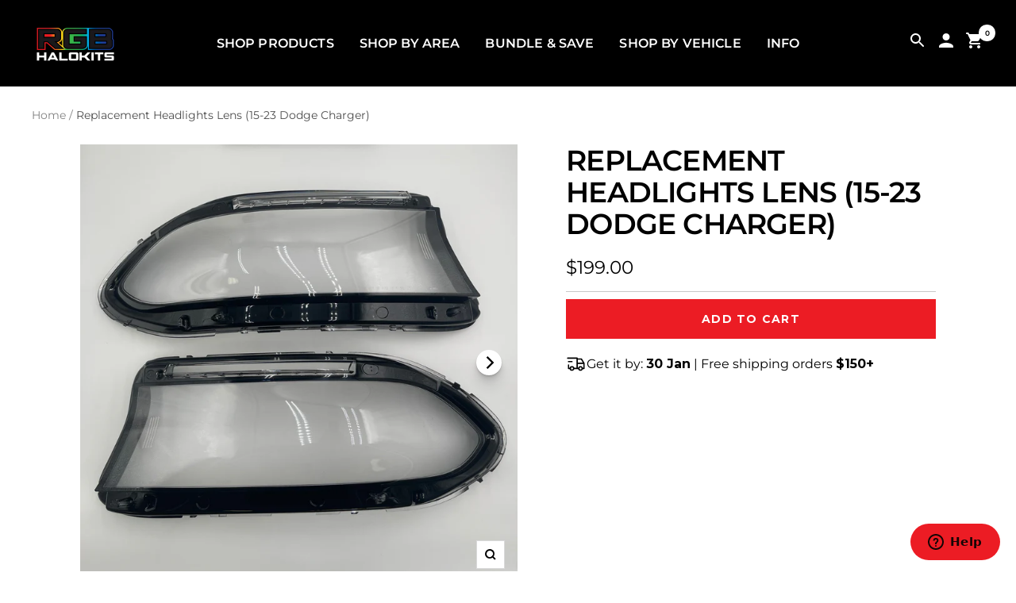

--- FILE ---
content_type: text/html; charset=utf-8
request_url: https://rgbhalokits.com/products/replacement-headlights-lens-15-23-dodge-charger
body_size: 57595
content:
<!doctype html><html class="no-js" lang="en" dir="ltr">
  <script type="text/javascript">
      ;(function (c, l, a, r, i, t, y) {
          c[a] =
              c[a] ||
              function () {
                  ;(c[a].q = c[a].q || []).push(arguments)
              }
          t = l.createElement(r)
          t.async = 1
          t.src = 'https://www.clarity.ms/tag/' + i
          y = l.getElementsByTagName(r)[0]
          y.parentNode.insertBefore(t, y)
      })(window, document, 'clarity', 'script', 'nq7xhumi4b')
  </script>
  <head>
    <script
        async
        src="https://ob.brilliantlocco.com/i/5875e7d4e0280d98eee39bab0b33a627.js"
        class="ct_clicktrue"
    ></script>

    <meta name="google-site-verification" content="WCSG-azUxiPYkwNcCKmTJdBhYwtZwW_MgQflO0km2_U">
    <meta charset="utf-8">
    <meta name="viewport" content="width=device-width, initial-scale=1.0, height=device-height, minimum-scale=1.0, maximum-scale=1.0">
    <meta name="theme-color" content="#000000">

    <title>Replacement Headlights Lens (15-23 Dodge Charger)</title><meta name="description" content="✨ Why You’ll Love This Mod Give your Dodge Charger a fresh, aggressive look without breaking the bank. These replacement headlight lenses are the perfect solution to restore clarity and modernize your front end—without the hassle of complicated installation. 🔧 No Modifications Needed – Direct-fit design uses OEM mounti"><link rel="stylesheet" href="//rgbhalokits.com/cdn/shop/t/145/assets/jci-shop-by-vehicle.css?v=175606407942555919001750162456" />

    

    
    <link rel="stylesheet" href="//rgbhalokits.com/cdn/shop/t/145/assets/jci-collection.css?v=1795678977270645311750161128" />


    <link rel="canonical" href="https://rgbhalokits.com/products/replacement-headlights-lens-15-23-dodge-charger"><link rel="shortcut icon" href="//rgbhalokits.com/cdn/shop/files/RGB_Favicon.png?v=1681952155&width=96" type="image/png"><link rel="preconnect" href="https://cdn.shopify.com">
    <link rel="preload" as="image" href="//rgbhalokits.com/cdn/shop/t/145/assets/placeholder.webp?v=85371882627927655591750248072">
    <link rel="dns-prefetch" href="https://productreviews.shopifycdn.com">
    <link rel="dns-prefetch" href="https://www.google-analytics.com"><link rel="preconnect" href="https://fonts.shopifycdn.com" crossorigin><link rel="preload" as="style" href="//rgbhalokits.com/cdn/shop/t/145/assets/theme.css?v=100617387396741858471750430245">
    <link rel="preload" as="script" href="//rgbhalokits.com/cdn/shop/t/145/assets/vendor.js?v=32643890569905814191750043130">
    <link rel="preload" as="script" href="//rgbhalokits.com/cdn/shop/t/145/assets/theme.js?v=79743078894965027681750412698"><img
        src="[data-uri]"
        alt="Placeholder"
        style="pointer-events: none; position: absolute; top: 0; left: 0; width: 96vw; height: 96vh; max-width: 99vw; max-height: 99vh;"
    >

    
    <script async src="https://cdn.shopify.com/s/files/1/0172/5847/9716/files/jquery.min.js?v=1750426109"></script>

    <link
        href="https://fonts.googleapis.com/css2?family=Montserrat:ital,wght@0,100;0,200;0,300;0,400;0,500;0,600;0,700;0,800;0,900;1,100;1,200;1,300;1,400;1,500;1,600;1,700;1,800;1,900&display=swap"
        rel="stylesheet"
    >

    <script async src="https://www.googletagmanager.com/gtag/js?id=AW-764285375"></script>

    <script>
        window.dataLayer = window.dataLayer || []
        function gtag() {
            dataLayer.push(arguments)
        }
        gtag('js', new Date())
        gtag('config', 'AW-764285375')
    </script><link rel="preload" as="fetch" href="/products/replacement-headlights-lens-15-23-dodge-charger.js" crossorigin><link rel="preload" as="script" href="//rgbhalokits.com/cdn/shop/t/145/assets/flickity.js?v=176646718982628074891750043130"><meta property="og:type" content="product">
  <meta property="og:title" content="Replacement Headlights Lens (15-23 Dodge Charger)">
  <meta property="product:price:amount" content="199.00">
  <meta property="product:price:currency" content="USD">
  <meta property="product:availability" content="in stock"><meta property="og:image" content="http://rgbhalokits.com/cdn/shop/files/Replacement-Headlights-Lens-15-23-Dodge-Charger.png?v=1753237327&width=1024">
  <meta property="og:image:secure_url" content="https://rgbhalokits.com/cdn/shop/files/Replacement-Headlights-Lens-15-23-Dodge-Charger.png?v=1753237327&width=1024">
  <meta property="og:image:width" content="2048">
  <meta property="og:image:height" content="2048"><meta property="og:description" content="✨ Why You’ll Love This Mod Give your Dodge Charger a fresh, aggressive look without breaking the bank. These replacement headlight lenses are the perfect solution to restore clarity and modernize your front end—without the hassle of complicated installation. 🔧 No Modifications Needed – Direct-fit design uses OEM mounti"><meta property="og:url" content="https://rgbhalokits.com/products/replacement-headlights-lens-15-23-dodge-charger">
<meta property="og:site_name" content="RGB Halo Kits"><meta name="twitter:card" content="summary"><meta name="twitter:title" content="Replacement Headlights Lens (15-23 Dodge Charger)">
  <meta name="twitter:description" content="✨ Why You’ll Love This Mod Give your Dodge Charger a fresh, aggressive look without breaking the bank. These replacement headlight lenses are the perfect solution to restore clarity and modernize your front end—without the hassle of complicated installation. 🔧 No Modifications Needed – Direct-fit design uses OEM mounting points 💡 Crystal-Clear Clarity – Replaces hazy, yellowed, or cracked lenses ⚡ Perfect for DIY Builds – Ideal for retrofits, custom headlight projects, or refreshes 🚘 OEM Look, Upgraded Style – Keeps your factory design but looks brand new 🧰 Built for 2015–2023 Dodge Charger – Precision fit for a wide model range 🔥 Upgrade your Charger’s look in minutes. Whether you&#39;re restoring or customizing, these lenses are a must-have for any enthusiast. 💡 What Are Replacement Headlight Lenses? These are brand-new, clear outer covers designed to replace your factory lenses"><meta name="twitter:image" content="https://rgbhalokits.com/cdn/shop/files/Replacement-Headlights-Lens-15-23-Dodge-Charger.png?v=1753237327&width=1200">
  <meta name="twitter:image:alt" content="Replacement Headlights Lens (15-23 Dodge Charger) – Custom Multicolor LED Lighting by RGB Halo Kits">
    <script type="application/ld+json">{"@context":"http:\/\/schema.org\/","@id":"\/products\/replacement-headlights-lens-15-23-dodge-charger#product","@type":"Product","brand":{"@type":"Brand","name":"RGB Halo Kits"},"category":"Motor Vehicle Lighting","description":"✨ Why You’ll Love This Mod\nGive your Dodge Charger a fresh, aggressive look without breaking the bank. These replacement headlight lenses are the perfect solution to restore clarity and modernize your front end—without the hassle of complicated installation.\n\n\n🔧 No Modifications Needed – Direct-fit design uses OEM mounting points\n\n\n💡 Crystal-Clear Clarity – Replaces hazy, yellowed, or cracked lenses\n\n\n⚡ Perfect for DIY Builds – Ideal for retrofits, custom headlight projects, or refreshes\n\n\n🚘 OEM Look, Upgraded Style – Keeps your factory design but looks brand new\n\n\n🧰 Built for 2015–2023 Dodge Charger – Precision fit for a wide model range\n\n\n🔥 Upgrade your Charger’s look in minutes. Whether you're restoring or customizing, these lenses are a must-have for any enthusiast.\n\n💡 What Are Replacement Headlight Lenses?\nThese are brand-new, clear outer covers designed to replace your factory lenses when they become worn, cracked, or foggy. They maintain the original housing and projector setup, giving you the clarity and factory fitment without the dealership price tag.\n\n🚗 Built for Charger Enthusiasts\nWhether you're upgrading for style or prepping for a retrofit project, these replacement lenses help you achieve a clean, custom look. They’re also a popular choice for DIY modders adding RGB or Flow Series lighting.\n\n📦 What’s Included\n\n\n2x Replacement Headlight Lenses (Driver \u0026amp; Passenger Side)\n\n\n\n✅ Vehicle Compatibility\n\n\nDodge Charger (2015–2023)Compatible with most OEM-style headlights. Not for aftermarket projector or LED-specific housings unless otherwise verified.\n\n\n\n🛠 Installation\n These replacement lenses are designed to mount directly onto your OEM-style headlight housing. We recommend heating and resealing your existing housings with butyl for the best seal and long-term durability. Professional installation is optional, but DIYers can handle it with basic tools.\n\n💯 Why RGB Halo Kits?\nTrusted by thousands of car enthusiasts and retrofitters, RGB Halo Kits brings quality, support, and upgrade potential with every mod. Whether you’re just replacing a lens or building a full custom setup—we’re here for your build.\nVideos\n","image":"https:\/\/rgbhalokits.com\/cdn\/shop\/files\/Replacement-Headlights-Lens-15-23-Dodge-Charger.png?v=1753237327\u0026width=1920","name":"Replacement Headlights Lens (15-23 Dodge Charger)","offers":{"@id":"\/products\/replacement-headlights-lens-15-23-dodge-charger?variant=44011538743532#offer","@type":"Offer","availability":"http:\/\/schema.org\/InStock","price":"199.00","priceCurrency":"USD","url":"https:\/\/rgbhalokits.com\/products\/replacement-headlights-lens-15-23-dodge-charger?variant=44011538743532"},"sku":"O8 | O9 | bx 24x12x12","url":"https:\/\/rgbhalokits.com\/products\/replacement-headlights-lens-15-23-dodge-charger"}</script><script type="application/ld+json">
  {
    "@context": "https://schema.org",
    "@type": "BreadcrumbList",
    "itemListElement": [{
        "@type": "ListItem",
        "position": 1,
        "name": "Home",
        "item": "https://rgbhalokits.com"
      },{
            "@type": "ListItem",
            "position": 2,
            "name": "Replacement Headlights Lens (15-23 Dodge Charger)",
            "item": "https://rgbhalokits.com/products/replacement-headlights-lens-15-23-dodge-charger"
          }]
  }
</script>
    <link rel="preload" href="//rgbhalokits.com/cdn/fonts/montserrat/montserrat_n6.1326b3e84230700ef15b3a29fb520639977513e0.woff2" as="font" type="font/woff2" crossorigin><link rel="preload" href="//rgbhalokits.com/cdn/fonts/montserrat/montserrat_n4.81949fa0ac9fd2021e16436151e8eaa539321637.woff2" as="font" type="font/woff2" crossorigin><style>
  /* Typography (heading) */
  @font-face {
  font-family: Montserrat;
  font-weight: 600;
  font-style: normal;
  font-display: swap;
  src: url("//rgbhalokits.com/cdn/fonts/montserrat/montserrat_n6.1326b3e84230700ef15b3a29fb520639977513e0.woff2") format("woff2"),
       url("//rgbhalokits.com/cdn/fonts/montserrat/montserrat_n6.652f051080eb14192330daceed8cd53dfdc5ead9.woff") format("woff");
}

@font-face {
  font-family: Montserrat;
  font-weight: 600;
  font-style: italic;
  font-display: swap;
  src: url("//rgbhalokits.com/cdn/fonts/montserrat/montserrat_i6.e90155dd2f004112a61c0322d66d1f59dadfa84b.woff2") format("woff2"),
       url("//rgbhalokits.com/cdn/fonts/montserrat/montserrat_i6.41470518d8e9d7f1bcdd29a447c2397e5393943f.woff") format("woff");
}

/* Typography (body) */
  @font-face {
  font-family: Montserrat;
  font-weight: 400;
  font-style: normal;
  font-display: swap;
  src: url("//rgbhalokits.com/cdn/fonts/montserrat/montserrat_n4.81949fa0ac9fd2021e16436151e8eaa539321637.woff2") format("woff2"),
       url("//rgbhalokits.com/cdn/fonts/montserrat/montserrat_n4.a6c632ca7b62da89c3594789ba828388aac693fe.woff") format("woff");
}

@font-face {
  font-family: Montserrat;
  font-weight: 400;
  font-style: italic;
  font-display: swap;
  src: url("//rgbhalokits.com/cdn/fonts/montserrat/montserrat_i4.5a4ea298b4789e064f62a29aafc18d41f09ae59b.woff2") format("woff2"),
       url("//rgbhalokits.com/cdn/fonts/montserrat/montserrat_i4.072b5869c5e0ed5b9d2021e4c2af132e16681ad2.woff") format("woff");
}

@font-face {
  font-family: Montserrat;
  font-weight: 600;
  font-style: normal;
  font-display: swap;
  src: url("//rgbhalokits.com/cdn/fonts/montserrat/montserrat_n6.1326b3e84230700ef15b3a29fb520639977513e0.woff2") format("woff2"),
       url("//rgbhalokits.com/cdn/fonts/montserrat/montserrat_n6.652f051080eb14192330daceed8cd53dfdc5ead9.woff") format("woff");
}

@font-face {
  font-family: Montserrat;
  font-weight: 600;
  font-style: italic;
  font-display: swap;
  src: url("//rgbhalokits.com/cdn/fonts/montserrat/montserrat_i6.e90155dd2f004112a61c0322d66d1f59dadfa84b.woff2") format("woff2"),
       url("//rgbhalokits.com/cdn/fonts/montserrat/montserrat_i6.41470518d8e9d7f1bcdd29a447c2397e5393943f.woff") format("woff");
}

:root {--heading-color: 0, 0, 0;
    --text-color: 0, 0, 0;
    --background: 255, 255, 255;
    --secondary-background: 245, 245, 245;
    --border-color: 217, 217, 217;
    --border-color-darker: 153, 153, 153;
    --success-color: 236, 28, 36;
    --success-background: 251, 210, 211;
    --error-color: 63, 72, 204;
    --error-background: 242, 242, 251;
    --primary-button-background: 255, 0, 0;
    --primary-button-text-color: 255, 255, 255;
    --secondary-button-background: 236, 28, 36;
    --secondary-button-text-color: 255, 255, 255;
    --product-star-rating: 246, 164, 41;
    --product-on-sale-accent: 236, 28, 36;
    --product-sold-out-accent: 0, 0, 0;
    --product-custom-label-background: 63, 72, 204;
    --product-custom-label-text-color: 255, 255, 255;
    --product-custom-label-2-background: 0, 213, 0;
    --product-custom-label-2-text-color: 255, 255, 255;
    --product-low-stock-text-color: 63, 72, 204;
    --product-in-stock-text-color: 236, 28, 36;
    --loading-bar-background: 0, 0, 0;

    /* We duplicate some "base" colors as root colors, which is useful to use on drawer elements or popover without. Those should not be overridden to avoid issues */
    --root-heading-color: 0, 0, 0;
    --root-text-color: 0, 0, 0;
    --root-background: 255, 255, 255;
    --root-border-color: 217, 217, 217;
    --root-primary-button-background: 255, 0, 0;
    --root-primary-button-text-color: 255, 255, 255;

    --base-font-size: 16px;
    --heading-font-family: Montserrat, sans-serif;
    --heading-font-weight: 600;
    --heading-font-style: normal;
    --heading-text-transform: uppercase;
    --text-font-family: Montserrat, sans-serif;
    --text-font-weight: 400;
    --text-font-style: normal;
    --text-font-bold-weight: 600;

    /* Typography (font size) */
    --heading-xxsmall-font-size: 11px;
    --heading-xsmall-font-size: 11px;
    --heading-small-font-size: 12px;
    --heading-large-font-size: 36px;
    --heading-h1-font-size: 36px;
    --heading-h2-font-size: 30px;
    --heading-h3-font-size: 26px;
    --heading-h4-font-size: 24px;
    --heading-h5-font-size: 20px;
    --heading-h6-font-size: 16px;

    /* Control the look and feel of the theme by changing radius of various elements */
    --button-border-radius: 0px;
    --block-border-radius: 0px;
    --block-border-radius-reduced: 0px;
    --color-swatch-border-radius: 100%;

    /* Button size */
    --button-height: 48px;
    --button-small-height: 40px;

    /* Form related */
    --form-input-field-height: 48px;
    --form-input-gap: 16px;
    --form-submit-margin: 24px;

    /* Product listing related variables */
    --product-list-block-spacing: 32px;

    /* Video related */
    --play-button-background: 255, 255, 255;
    --play-button-arrow: 0, 0, 0;

    /* RTL support */
    --transform-logical-flip: 1;
    --transform-origin-start: left;
    --transform-origin-end: right;

    /* Other */
    --zoom-cursor-svg-url: url(//rgbhalokits.com/cdn/shop/t/145/assets/zoom-cursor.svg?v=160957727165764838921750043150);
    --arrow-right-svg-url: url(//rgbhalokits.com/cdn/shop/t/145/assets/arrow-right.svg?v=70871338000329279091750043150);
    --arrow-left-svg-url: url(//rgbhalokits.com/cdn/shop/t/145/assets/arrow-left.svg?v=176537643540911574551750043150);

    /* Some useful variables that we can reuse in our CSS. Some explanation are needed for some of them:
       - container-max-width-minus-gutters: represents the container max width without the edge gutters
       - container-outer-width: considering the screen width, represent all the space outside the container
       - container-outer-margin: same as container-outer-width but get set to 0 inside a container
       - container-inner-width: the effective space inside the container (minus gutters)
       - grid-column-width: represents the width of a single column of the grid
       - vertical-breather: this is a variable that defines the global "spacing" between sections, and inside the section
                            to create some "breath" and minimum spacing
     */
    --container-max-width: 1600px;
    --container-gutter: 24px;
    --container-max-width-minus-gutters: calc(var(--container-max-width) - (var(--container-gutter)) * 2);
    --container-outer-width: max(calc((100vw - var(--container-max-width-minus-gutters)) / 2), var(--container-gutter));
    --container-outer-margin: var(--container-outer-width);
    --container-inner-width: calc(100vw - var(--container-outer-width) * 2);

    --grid-column-count: 10;
    --grid-gap: 24px;
    --grid-column-width: calc((100vw - var(--container-outer-width) * 2 - var(--grid-gap) * (var(--grid-column-count) - 1)) / var(--grid-column-count));

    --vertical-breather: 28px;
    --vertical-breather-tight: 28px;

    /* Shopify related variables */
    --payment-terms-background-color: #ffffff;
  }

  @media screen and (min-width: 741px) {
    :root {
      --container-gutter: 40px;
      --grid-column-count: 20;
      --vertical-breather: 40px;
      --vertical-breather-tight: 40px;

      /* Typography (font size) */
      --heading-xsmall-font-size: 12px;
      --heading-small-font-size: 13px;
      --heading-large-font-size: 52px;
      --heading-h1-font-size: 48px;
      --heading-h2-font-size: 38px;
      --heading-h3-font-size: 32px;
      --heading-h4-font-size: 24px;
      --heading-h5-font-size: 20px;
      --heading-h6-font-size: 18px;

      /* Form related */
      --form-input-field-height: 52px;
      --form-submit-margin: 32px;

      /* Button size */
      --button-height: 52px;
      --button-small-height: 44px;
    }
  }

  @media screen and (min-width: 1200px) {
    :root {
      --vertical-breather: 48px;
      --vertical-breather-tight: 48px;
      --product-list-block-spacing: 48px;

      /* Typography */
      --heading-large-font-size: 64px;
      --heading-h1-font-size: 56px;
      --heading-h2-font-size: 48px;
      --heading-h3-font-size: 36px;
      --heading-h4-font-size: 30px;
      --heading-h5-font-size: 24px;
      --heading-h6-font-size: 18px;
    }
  }

  @media screen and (min-width: 1600px) {
    :root {
      --vertical-breather: 48px;
      --vertical-breather-tight: 48px;
    }
  }
</style>
    <script>
  // This allows to expose several variables to the global scope, to be used in scripts
  window.themeVariables = {
    settings: {
      direction: "ltr",
      pageType: "product",
      cartCount: 0,
      moneyFormat: "${{amount}}",
      moneyWithCurrencyFormat: "${{amount}} USD",
      showVendor: false,
      discountMode: "saving",
      currencyCodeEnabled: false,
      cartType: "drawer",
      cartCurrency: "USD",
      mobileZoomFactor: 2.5
    },

    routes: {
      host: "rgbhalokits.com",
      rootUrl: "\/",
      rootUrlWithoutSlash: '',
      cartUrl: "\/cart",
      cartAddUrl: "\/cart\/add",
      cartChangeUrl: "\/cart\/change",
      searchUrl: "\/search",
      predictiveSearchUrl: "\/search\/suggest",
      productRecommendationsUrl: "\/recommendations\/products"
    },

    strings: {
      accessibilityDelete: "Delete",
      accessibilityClose: "Close",
      collectionSoldOut: "Sold out",
      collectionDiscount: "Save @savings@",
      productSalePrice: "Sale price",
      productRegularPrice: "Regular price",
      productFormUnavailable: "Unavailable",
      productFormSoldOut: "Sold out",
      productFormPreOrder: "Pre-order",
      productFormAddToCart: "Add to cart",
      searchNoResults: "No results could be found.",
      searchNewSearch: "New search",
      searchProducts: "Products",
      searchArticles: "Journal",
      searchPages: "Pages",
      searchCollections: "Collections",
      cartViewCart: "View cart",
      cartItemAdded: "Item added to your cart!",
      cartItemAddedShort: "Added to your cart!",
      cartAddOrderNote: "Add order note",
      cartEditOrderNote: "Edit order note",
      shippingEstimatorNoResults: "Sorry, we do not ship to your address.",
      shippingEstimatorOneResult: "There is one shipping rate for your address:",
      shippingEstimatorMultipleResults: "There are several shipping rates for your address:",
      shippingEstimatorError: "One or more error occurred while retrieving shipping rates:"
    },

    libs: {
      flickity: "\/\/rgbhalokits.com\/cdn\/shop\/t\/145\/assets\/flickity.js?v=176646718982628074891750043130",
      photoswipe: "\/\/rgbhalokits.com\/cdn\/shop\/t\/145\/assets\/photoswipe.js?v=132268647426145925301750043130",
      qrCode: "\/\/rgbhalokits.com\/cdn\/shopifycloud\/storefront\/assets\/themes_support\/vendor\/qrcode-3f2b403b.js"
    },

    breakpoints: {
      phone: 'screen and (max-width: 740px)',
      tablet: 'screen and (min-width: 741px) and (max-width: 999px)',
      tabletAndUp: 'screen and (min-width: 741px)',
      pocket: 'screen and (max-width: 999px)',
      lap: 'screen and (min-width: 1000px) and (max-width: 1199px)',
      lapAndUp: 'screen and (min-width: 1000px)',
      desktop: 'screen and (min-width: 1200px)',
      wide: 'screen and (min-width: 1400px)'
    }
  };

  window.addEventListener('pageshow', async () => {
    const cartContent = await (await fetch(`${window.themeVariables.routes.cartUrl}.js`, {cache: 'reload'})).json();
    document.documentElement.dispatchEvent(new CustomEvent('cart:refresh', {detail: {cart: cartContent}}));
  });

  if ('noModule' in HTMLScriptElement.prototype) {
    // Old browsers (like IE) that does not support module will be considered as if not executing JS at all
    document.documentElement.className = document.documentElement.className.replace('no-js', 'js');

    requestAnimationFrame(() => {
      const viewportHeight = (window.visualViewport ? window.visualViewport.height : document.documentElement.clientHeight);
      document.documentElement.style.setProperty('--window-height',viewportHeight + 'px');
    });
  }// We save the product ID in local storage to be eventually used for recently viewed section
    try {
      const items = JSON.parse(localStorage.getItem('theme:recently-viewed-products') || '[]');

      // We check if the current product already exists, and if it does not, we add it at the start
      if (!items.includes(8033159086316)) {
        items.unshift(8033159086316);
      }

      localStorage.setItem('theme:recently-viewed-products', JSON.stringify(items.slice(0, 20)));
    } catch (e) {
      // Safari in private mode does not allow setting item, we silently fail
    }</script>

    <link rel="stylesheet" href="//rgbhalokits.com/cdn/shop/t/145/assets/theme.css?v=100617387396741858471750430245">
    <link rel="stylesheet" href="//rgbhalokits.com/cdn/shop/t/145/assets/jci-custom.css?v=131113249044214675971750157370">

    <script src="//rgbhalokits.com/cdn/shop/t/145/assets/vendor.js?v=32643890569905814191750043130" defer></script>
    <script src="//rgbhalokits.com/cdn/shop/t/145/assets/theme.js?v=79743078894965027681750412698" defer></script>
    <script src="//rgbhalokits.com/cdn/shop/t/145/assets/custom.js?v=37888820196074206551750066736" defer></script>
    <script src="//rgbhalokits.com/cdn/shop/t/145/assets/jci-custom.js?v=110973607925828190011750430480" defer></script>
    

    <script>window.performance && window.performance.mark && window.performance.mark('shopify.content_for_header.start');</script><meta id="shopify-digital-wallet" name="shopify-digital-wallet" content="/17258479716/digital_wallets/dialog">
<meta name="shopify-checkout-api-token" content="2f9cc5863d959be6c5f3e91c8329ff84">
<meta id="in-context-paypal-metadata" data-shop-id="17258479716" data-venmo-supported="false" data-environment="production" data-locale="en_US" data-paypal-v4="true" data-currency="USD">
<link rel="alternate" hreflang="x-default" href="https://rgbhalokits.com/products/replacement-headlights-lens-15-23-dodge-charger">
<link rel="alternate" hreflang="en" href="https://rgbhalokits.com/products/replacement-headlights-lens-15-23-dodge-charger">
<link rel="alternate" hreflang="en-CA" href="https://rgbhalokits.com/en-ca/products/replacement-headlights-lens-15-23-dodge-charger">
<link rel="alternate" type="application/json+oembed" href="https://rgbhalokits.com/products/replacement-headlights-lens-15-23-dodge-charger.oembed">
<script async="async" src="/checkouts/internal/preloads.js?locale=en-US"></script>
<link rel="preconnect" href="https://shop.app" crossorigin="anonymous">
<script async="async" src="https://shop.app/checkouts/internal/preloads.js?locale=en-US&shop_id=17258479716" crossorigin="anonymous"></script>
<script id="apple-pay-shop-capabilities" type="application/json">{"shopId":17258479716,"countryCode":"US","currencyCode":"USD","merchantCapabilities":["supports3DS"],"merchantId":"gid:\/\/shopify\/Shop\/17258479716","merchantName":"RGB Halo Kits","requiredBillingContactFields":["postalAddress","email"],"requiredShippingContactFields":["postalAddress","email"],"shippingType":"shipping","supportedNetworks":["visa","masterCard","amex","discover","elo","jcb"],"total":{"type":"pending","label":"RGB Halo Kits","amount":"1.00"},"shopifyPaymentsEnabled":true,"supportsSubscriptions":true}</script>
<script id="shopify-features" type="application/json">{"accessToken":"2f9cc5863d959be6c5f3e91c8329ff84","betas":["rich-media-storefront-analytics"],"domain":"rgbhalokits.com","predictiveSearch":true,"shopId":17258479716,"locale":"en"}</script>
<script>var Shopify = Shopify || {};
Shopify.shop = "srtglow.myshopify.com";
Shopify.locale = "en";
Shopify.currency = {"active":"USD","rate":"1.0"};
Shopify.country = "US";
Shopify.theme = {"name":"FOCAL | JCI | COMPLETE | JUNE","id":152858198252,"schema_name":"Focal","schema_version":"12.6.0","theme_store_id":714,"role":"main"};
Shopify.theme.handle = "null";
Shopify.theme.style = {"id":null,"handle":null};
Shopify.cdnHost = "rgbhalokits.com/cdn";
Shopify.routes = Shopify.routes || {};
Shopify.routes.root = "/";</script>
<script type="module">!function(o){(o.Shopify=o.Shopify||{}).modules=!0}(window);</script>
<script>!function(o){function n(){var o=[];function n(){o.push(Array.prototype.slice.apply(arguments))}return n.q=o,n}var t=o.Shopify=o.Shopify||{};t.loadFeatures=n(),t.autoloadFeatures=n()}(window);</script>
<script>
  window.ShopifyPay = window.ShopifyPay || {};
  window.ShopifyPay.apiHost = "shop.app\/pay";
  window.ShopifyPay.redirectState = null;
</script>
<script id="shop-js-analytics" type="application/json">{"pageType":"product"}</script>
<script defer="defer" async type="module" src="//rgbhalokits.com/cdn/shopifycloud/shop-js/modules/v2/client.init-shop-cart-sync_BT-GjEfc.en.esm.js"></script>
<script defer="defer" async type="module" src="//rgbhalokits.com/cdn/shopifycloud/shop-js/modules/v2/chunk.common_D58fp_Oc.esm.js"></script>
<script defer="defer" async type="module" src="//rgbhalokits.com/cdn/shopifycloud/shop-js/modules/v2/chunk.modal_xMitdFEc.esm.js"></script>
<script type="module">
  await import("//rgbhalokits.com/cdn/shopifycloud/shop-js/modules/v2/client.init-shop-cart-sync_BT-GjEfc.en.esm.js");
await import("//rgbhalokits.com/cdn/shopifycloud/shop-js/modules/v2/chunk.common_D58fp_Oc.esm.js");
await import("//rgbhalokits.com/cdn/shopifycloud/shop-js/modules/v2/chunk.modal_xMitdFEc.esm.js");

  window.Shopify.SignInWithShop?.initShopCartSync?.({"fedCMEnabled":true,"windoidEnabled":true});

</script>
<script defer="defer" async type="module" src="//rgbhalokits.com/cdn/shopifycloud/shop-js/modules/v2/client.payment-terms_Ci9AEqFq.en.esm.js"></script>
<script defer="defer" async type="module" src="//rgbhalokits.com/cdn/shopifycloud/shop-js/modules/v2/chunk.common_D58fp_Oc.esm.js"></script>
<script defer="defer" async type="module" src="//rgbhalokits.com/cdn/shopifycloud/shop-js/modules/v2/chunk.modal_xMitdFEc.esm.js"></script>
<script type="module">
  await import("//rgbhalokits.com/cdn/shopifycloud/shop-js/modules/v2/client.payment-terms_Ci9AEqFq.en.esm.js");
await import("//rgbhalokits.com/cdn/shopifycloud/shop-js/modules/v2/chunk.common_D58fp_Oc.esm.js");
await import("//rgbhalokits.com/cdn/shopifycloud/shop-js/modules/v2/chunk.modal_xMitdFEc.esm.js");

  
</script>
<script>
  window.Shopify = window.Shopify || {};
  if (!window.Shopify.featureAssets) window.Shopify.featureAssets = {};
  window.Shopify.featureAssets['shop-js'] = {"shop-cart-sync":["modules/v2/client.shop-cart-sync_DZOKe7Ll.en.esm.js","modules/v2/chunk.common_D58fp_Oc.esm.js","modules/v2/chunk.modal_xMitdFEc.esm.js"],"init-fed-cm":["modules/v2/client.init-fed-cm_B6oLuCjv.en.esm.js","modules/v2/chunk.common_D58fp_Oc.esm.js","modules/v2/chunk.modal_xMitdFEc.esm.js"],"shop-cash-offers":["modules/v2/client.shop-cash-offers_D2sdYoxE.en.esm.js","modules/v2/chunk.common_D58fp_Oc.esm.js","modules/v2/chunk.modal_xMitdFEc.esm.js"],"shop-login-button":["modules/v2/client.shop-login-button_QeVjl5Y3.en.esm.js","modules/v2/chunk.common_D58fp_Oc.esm.js","modules/v2/chunk.modal_xMitdFEc.esm.js"],"pay-button":["modules/v2/client.pay-button_DXTOsIq6.en.esm.js","modules/v2/chunk.common_D58fp_Oc.esm.js","modules/v2/chunk.modal_xMitdFEc.esm.js"],"shop-button":["modules/v2/client.shop-button_DQZHx9pm.en.esm.js","modules/v2/chunk.common_D58fp_Oc.esm.js","modules/v2/chunk.modal_xMitdFEc.esm.js"],"avatar":["modules/v2/client.avatar_BTnouDA3.en.esm.js"],"init-windoid":["modules/v2/client.init-windoid_CR1B-cfM.en.esm.js","modules/v2/chunk.common_D58fp_Oc.esm.js","modules/v2/chunk.modal_xMitdFEc.esm.js"],"init-shop-for-new-customer-accounts":["modules/v2/client.init-shop-for-new-customer-accounts_C_vY_xzh.en.esm.js","modules/v2/client.shop-login-button_QeVjl5Y3.en.esm.js","modules/v2/chunk.common_D58fp_Oc.esm.js","modules/v2/chunk.modal_xMitdFEc.esm.js"],"init-shop-email-lookup-coordinator":["modules/v2/client.init-shop-email-lookup-coordinator_BI7n9ZSv.en.esm.js","modules/v2/chunk.common_D58fp_Oc.esm.js","modules/v2/chunk.modal_xMitdFEc.esm.js"],"init-shop-cart-sync":["modules/v2/client.init-shop-cart-sync_BT-GjEfc.en.esm.js","modules/v2/chunk.common_D58fp_Oc.esm.js","modules/v2/chunk.modal_xMitdFEc.esm.js"],"shop-toast-manager":["modules/v2/client.shop-toast-manager_DiYdP3xc.en.esm.js","modules/v2/chunk.common_D58fp_Oc.esm.js","modules/v2/chunk.modal_xMitdFEc.esm.js"],"init-customer-accounts":["modules/v2/client.init-customer-accounts_D9ZNqS-Q.en.esm.js","modules/v2/client.shop-login-button_QeVjl5Y3.en.esm.js","modules/v2/chunk.common_D58fp_Oc.esm.js","modules/v2/chunk.modal_xMitdFEc.esm.js"],"init-customer-accounts-sign-up":["modules/v2/client.init-customer-accounts-sign-up_iGw4briv.en.esm.js","modules/v2/client.shop-login-button_QeVjl5Y3.en.esm.js","modules/v2/chunk.common_D58fp_Oc.esm.js","modules/v2/chunk.modal_xMitdFEc.esm.js"],"shop-follow-button":["modules/v2/client.shop-follow-button_CqMgW2wH.en.esm.js","modules/v2/chunk.common_D58fp_Oc.esm.js","modules/v2/chunk.modal_xMitdFEc.esm.js"],"checkout-modal":["modules/v2/client.checkout-modal_xHeaAweL.en.esm.js","modules/v2/chunk.common_D58fp_Oc.esm.js","modules/v2/chunk.modal_xMitdFEc.esm.js"],"shop-login":["modules/v2/client.shop-login_D91U-Q7h.en.esm.js","modules/v2/chunk.common_D58fp_Oc.esm.js","modules/v2/chunk.modal_xMitdFEc.esm.js"],"lead-capture":["modules/v2/client.lead-capture_BJmE1dJe.en.esm.js","modules/v2/chunk.common_D58fp_Oc.esm.js","modules/v2/chunk.modal_xMitdFEc.esm.js"],"payment-terms":["modules/v2/client.payment-terms_Ci9AEqFq.en.esm.js","modules/v2/chunk.common_D58fp_Oc.esm.js","modules/v2/chunk.modal_xMitdFEc.esm.js"]};
</script>
<script>(function() {
  var isLoaded = false;
  function asyncLoad() {
    if (isLoaded) return;
    isLoaded = true;
    var urls = ["https:\/\/loox.io\/widget\/4ybwOW-MOK\/loox.1603867222349.js?shop=srtglow.myshopify.com","https:\/\/cdn.nfcube.com\/instafeed-8284024c3e88c5a793ef8c54029441ce.js?shop=srtglow.myshopify.com"];
    for (var i = 0; i < urls.length; i++) {
      var s = document.createElement('script');
      s.type = 'text/javascript';
      s.async = true;
      s.src = urls[i];
      var x = document.getElementsByTagName('script')[0];
      x.parentNode.insertBefore(s, x);
    }
  };
  if(window.attachEvent) {
    window.attachEvent('onload', asyncLoad);
  } else {
    window.addEventListener('load', asyncLoad, false);
  }
})();</script>
<script id="__st">var __st={"a":17258479716,"offset":-25200,"reqid":"6f7ce22b-840b-444c-bbcc-777847ff945f-1769402730","pageurl":"rgbhalokits.com\/products\/replacement-headlights-lens-15-23-dodge-charger","u":"142cbe813d69","p":"product","rtyp":"product","rid":8033159086316};</script>
<script>window.ShopifyPaypalV4VisibilityTracking = true;</script>
<script id="captcha-bootstrap">!function(){'use strict';const t='contact',e='account',n='new_comment',o=[[t,t],['blogs',n],['comments',n],[t,'customer']],c=[[e,'customer_login'],[e,'guest_login'],[e,'recover_customer_password'],[e,'create_customer']],r=t=>t.map((([t,e])=>`form[action*='/${t}']:not([data-nocaptcha='true']) input[name='form_type'][value='${e}']`)).join(','),a=t=>()=>t?[...document.querySelectorAll(t)].map((t=>t.form)):[];function s(){const t=[...o],e=r(t);return a(e)}const i='password',u='form_key',d=['recaptcha-v3-token','g-recaptcha-response','h-captcha-response',i],f=()=>{try{return window.sessionStorage}catch{return}},m='__shopify_v',_=t=>t.elements[u];function p(t,e,n=!1){try{const o=window.sessionStorage,c=JSON.parse(o.getItem(e)),{data:r}=function(t){const{data:e,action:n}=t;return t[m]||n?{data:e,action:n}:{data:t,action:n}}(c);for(const[e,n]of Object.entries(r))t.elements[e]&&(t.elements[e].value=n);n&&o.removeItem(e)}catch(o){console.error('form repopulation failed',{error:o})}}const l='form_type',E='cptcha';function T(t){t.dataset[E]=!0}const w=window,h=w.document,L='Shopify',v='ce_forms',y='captcha';let A=!1;((t,e)=>{const n=(g='f06e6c50-85a8-45c8-87d0-21a2b65856fe',I='https://cdn.shopify.com/shopifycloud/storefront-forms-hcaptcha/ce_storefront_forms_captcha_hcaptcha.v1.5.2.iife.js',D={infoText:'Protected by hCaptcha',privacyText:'Privacy',termsText:'Terms'},(t,e,n)=>{const o=w[L][v],c=o.bindForm;if(c)return c(t,g,e,D).then(n);var r;o.q.push([[t,g,e,D],n]),r=I,A||(h.body.append(Object.assign(h.createElement('script'),{id:'captcha-provider',async:!0,src:r})),A=!0)});var g,I,D;w[L]=w[L]||{},w[L][v]=w[L][v]||{},w[L][v].q=[],w[L][y]=w[L][y]||{},w[L][y].protect=function(t,e){n(t,void 0,e),T(t)},Object.freeze(w[L][y]),function(t,e,n,w,h,L){const[v,y,A,g]=function(t,e,n){const i=e?o:[],u=t?c:[],d=[...i,...u],f=r(d),m=r(i),_=r(d.filter((([t,e])=>n.includes(e))));return[a(f),a(m),a(_),s()]}(w,h,L),I=t=>{const e=t.target;return e instanceof HTMLFormElement?e:e&&e.form},D=t=>v().includes(t);t.addEventListener('submit',(t=>{const e=I(t);if(!e)return;const n=D(e)&&!e.dataset.hcaptchaBound&&!e.dataset.recaptchaBound,o=_(e),c=g().includes(e)&&(!o||!o.value);(n||c)&&t.preventDefault(),c&&!n&&(function(t){try{if(!f())return;!function(t){const e=f();if(!e)return;const n=_(t);if(!n)return;const o=n.value;o&&e.removeItem(o)}(t);const e=Array.from(Array(32),(()=>Math.random().toString(36)[2])).join('');!function(t,e){_(t)||t.append(Object.assign(document.createElement('input'),{type:'hidden',name:u})),t.elements[u].value=e}(t,e),function(t,e){const n=f();if(!n)return;const o=[...t.querySelectorAll(`input[type='${i}']`)].map((({name:t})=>t)),c=[...d,...o],r={};for(const[a,s]of new FormData(t).entries())c.includes(a)||(r[a]=s);n.setItem(e,JSON.stringify({[m]:1,action:t.action,data:r}))}(t,e)}catch(e){console.error('failed to persist form',e)}}(e),e.submit())}));const S=(t,e)=>{t&&!t.dataset[E]&&(n(t,e.some((e=>e===t))),T(t))};for(const o of['focusin','change'])t.addEventListener(o,(t=>{const e=I(t);D(e)&&S(e,y())}));const B=e.get('form_key'),M=e.get(l),P=B&&M;t.addEventListener('DOMContentLoaded',(()=>{const t=y();if(P)for(const e of t)e.elements[l].value===M&&p(e,B);[...new Set([...A(),...v().filter((t=>'true'===t.dataset.shopifyCaptcha))])].forEach((e=>S(e,t)))}))}(h,new URLSearchParams(w.location.search),n,t,e,['guest_login'])})(!0,!0)}();</script>
<script integrity="sha256-4kQ18oKyAcykRKYeNunJcIwy7WH5gtpwJnB7kiuLZ1E=" data-source-attribution="shopify.loadfeatures" defer="defer" src="//rgbhalokits.com/cdn/shopifycloud/storefront/assets/storefront/load_feature-a0a9edcb.js" crossorigin="anonymous"></script>
<script crossorigin="anonymous" defer="defer" src="//rgbhalokits.com/cdn/shopifycloud/storefront/assets/shopify_pay/storefront-65b4c6d7.js?v=20250812"></script>
<script data-source-attribution="shopify.dynamic_checkout.dynamic.init">var Shopify=Shopify||{};Shopify.PaymentButton=Shopify.PaymentButton||{isStorefrontPortableWallets:!0,init:function(){window.Shopify.PaymentButton.init=function(){};var t=document.createElement("script");t.src="https://rgbhalokits.com/cdn/shopifycloud/portable-wallets/latest/portable-wallets.en.js",t.type="module",document.head.appendChild(t)}};
</script>
<script data-source-attribution="shopify.dynamic_checkout.buyer_consent">
  function portableWalletsHideBuyerConsent(e){var t=document.getElementById("shopify-buyer-consent"),n=document.getElementById("shopify-subscription-policy-button");t&&n&&(t.classList.add("hidden"),t.setAttribute("aria-hidden","true"),n.removeEventListener("click",e))}function portableWalletsShowBuyerConsent(e){var t=document.getElementById("shopify-buyer-consent"),n=document.getElementById("shopify-subscription-policy-button");t&&n&&(t.classList.remove("hidden"),t.removeAttribute("aria-hidden"),n.addEventListener("click",e))}window.Shopify?.PaymentButton&&(window.Shopify.PaymentButton.hideBuyerConsent=portableWalletsHideBuyerConsent,window.Shopify.PaymentButton.showBuyerConsent=portableWalletsShowBuyerConsent);
</script>
<script data-source-attribution="shopify.dynamic_checkout.cart.bootstrap">document.addEventListener("DOMContentLoaded",(function(){function t(){return document.querySelector("shopify-accelerated-checkout-cart, shopify-accelerated-checkout")}if(t())Shopify.PaymentButton.init();else{new MutationObserver((function(e,n){t()&&(Shopify.PaymentButton.init(),n.disconnect())})).observe(document.body,{childList:!0,subtree:!0})}}));
</script>
<link id="shopify-accelerated-checkout-styles" rel="stylesheet" media="screen" href="https://rgbhalokits.com/cdn/shopifycloud/portable-wallets/latest/accelerated-checkout-backwards-compat.css" crossorigin="anonymous">
<style id="shopify-accelerated-checkout-cart">
        #shopify-buyer-consent {
  margin-top: 1em;
  display: inline-block;
  width: 100%;
}

#shopify-buyer-consent.hidden {
  display: none;
}

#shopify-subscription-policy-button {
  background: none;
  border: none;
  padding: 0;
  text-decoration: underline;
  font-size: inherit;
  cursor: pointer;
}

#shopify-subscription-policy-button::before {
  box-shadow: none;
}

      </style>

<script>window.performance && window.performance.mark && window.performance.mark('shopify.content_for_header.end');</script>

    <script>var loox_global_hash = '1769183947347';</script><style>.loox-reviews-default { max-width: 1200px; margin: 0 auto; }.loox-rating .loox-icon { color:#000000; }
:root { --lxs-rating-icon-color: #000000; }</style>

    <script>
    
    
    
    
    var gsf_conversion_data = {page_type : 'product', event : 'view_item', data : {product_data : [{variant_id : 44011538743532, product_id : 8033159086316, name : "Replacement Headlights Lens (15-23 Dodge Charger)", price : "199.00", currency : "USD", sku : "O8 | O9 | bx 24x12x12", brand : "RGB Halo Kits", variant : "Default Title", category : "Headlights Lens", quantity : "-30" }], total_price : "199.00", shop_currency : "USD"}};
    
</script>

    <!-- Extend -- Load configuration -->
    <!-- Extend - Add necessary SDK script tags and configure the store -->
<script src='https://sdk.helloextend.com/extend-sdk-client/v1/extend-sdk-client.min.js' defer='defer'></script>
<script src='https://sdk.helloextend.com/extend-sdk-client-shopify-addon/v1/extend-sdk-client-shopify-addon.min.js' defer='defer'></script>

<script>
    window.addEventListener('DOMContentLoaded', function () {
        // Set store ID
        const storeId = '18d51e4c-19c0-43e1-8abf-dc95ee1471ad';
        // Set environment (production, demo, or development)
        const env = 'production';

        window.Extend.config({ storeId: storeId, environment: env });

        // Only sets window variables if Extend and ExtendShopify is defined
        if (window.Extend && window.ExtendShopify) {
            // Contains window variables used in integration
            window.Extend.integration = {};

            // Configurables - Start
            // Set currency required to display offers (USD or CAD)
            window.Extend.integration.currency = 'USD';
            // Analytics
            window.Extend.integration.analytics = true;
            // PDP Visible Offer
            window.Extend.integration.pdpOffer = true;
            // PDP Modal Offer
            window.Extend.integration.pdpModalOffer = true;
            // PDP Offer Properties
            window.Extend.integration.offerProperties = {};
            // Cart Offers
            window.Extend.integration.cartOffer = true;
            // Sidecart Offers
            window.Extend.integration.sidecartOffer = true;
            // Cart Balancing
            window.Extend.integration.cartBalancing = true;
            // Aftermarket Modal
            window.Extend.integration.aftermarketModal = true;
            // ATC Modal Offer
            window.Extend.integration.atcOffer = true;
            // Quickview visible offer
            window.Extend.integration.quickviewOffer = true;
            // Quickview modal offer
            window.Extend.integration.quickviewModalOffer = true;
			// Cart SP
			window.Extend.integration.cartSP = false;
            // Configurables - End

            // Aftermarket Code
            if (Shopify && Shopify.currency && Shopify.currency.active === Extend.integration.currency && Extend.integration.aftermarketModal) {
                try {
                    // Get params from URL
                    const params = (new URL(document.location)).searchParams;

                    // Check if leadToken or leadtoken is in the URL
                    let leadToken = params.get('leadToken')
                        ? params.get('leadToken')
                        : params.get('leadtoken');

                    if (leadToken) {
                        Extend.aftermarketModal.open({
                            leadToken: leadToken,
                            onClose: function (plan, product, quantity) {
                                if (plan && product) {
                                    ExtendShopify.addPlanToCart({
                                        plan: plan,
                                        product: product,
                                        leadToken: leadToken,
                                        quantity: quantity || 1
                                    }, function () {
                                        location = '/cart'
                                    })
                                }
                            }
                        });
                    }
                } catch (error) {
                    console.error("EXTEND: " + error);
                }
            }
        }
    }, { once: true });
</script>

<!-- Extend - Render analytics -->
<script>
// run scripts on DOMContentLoaded to avoid affecting site load time
window.addEventListener('DOMContentLoaded', function() {
    // Only run ajax integration if Extend and ExtendShopify is defined, the currency is set to USD and analytics are enabled
    if (Extend && ExtendShopify && Extend.integration.analytics && Shopify && Shopify.currency && Shopify.currency.active === Extend.integration.currency) {
        /***********************/
        /* util functions      */
        /***********************/
        // getPlanId - Takes in the cart and a product ID and returns the plan ID for that product
        function getPlanId(cart, productId) {
            let planId;
            cart.items.forEach(function(item) {
                if (item.properties.Ref && item.properties.Ref === productId) 
                    planId = item.sku.toString();
                
            })
            return planId
        }
        /***********************/
        /* end util functions  */
        /***********************/
        // productAnalytics() - Takes in the product ID and quantity at the time it is added to the cart
        let productAnalytics = function(prodId, prodQty) {
            if (prodId) {
                if (!prodQty) 
                    prodQty = 1;
                
                Extend.trackProductAddedToCart({productId: prodId.toString(), productQuantity: parseInt(prodQty)});
            } else {
                console.warn("Extend: Product id is " + prodId)
            }
        }
        // cartAnalytics() - Takes in the oldCart and the newCart at a point where the cart updates
        let cartAnalytics = function(oldCart, newCart) {
            try{
                //if there is an old or new cart with items. 
                if (oldCart && newCart && oldCart.items && newCart.items) { 
                    // Triggers if an item has been removed
                    if (oldCart.items.length > newCart.items.length) {
                        oldCart.items.forEach(function(currentItem) {
                            let productFound = false
                            newCart.items.forEach(function(currentNewItem) {
                                if (currentItem.id == currentNewItem.id) {
                                    productFound = true
                                }
                            })

                            // making sdk call of which product was removed from cart
                            if (productFound === false) {
                                if (currentItem.vendor === 'Extend' && currentItem && currentItem.sku && currentItem.properties.Ref) {
                                    Extend.trackOfferRemovedFromCart({productId: currentItem.properties.Ref.toString(), planId: currentItem.sku.toString()});
                                } else if (currentItem.id) {
                                    Extend.trackProductRemovedFromCart({productId: currentItem.id.toString()})
                                }
                            }
                        })

                        // Triggers if an item quantity has changed
                    } else if (oldCart.item_count != newCart.item_count) {
                        oldCart.items.forEach(function(currentItem) {
                            newCart.items.forEach(function(currentNewItem) {
                                // Runs when the updated item is found if its not an Extend warranty
                                if (currentItem.id == currentNewItem.id && currentItem.quantity != currentNewItem.quantity && currentItem.vendor != 'Extend') {
                                    if (currentItem.id && currentNewItem.quantity && ExtendShopify.warrantyAlreadyInCart(currentItem.id.toString(), oldCart.items)) { // Gets the associated plan ID using the product ID
                                        let planId = getPlanId(newCart, currentItem.id.toString())
                                        // Product has warranty in cart
                                        Extend.trackOfferUpdated({
                                            productId: currentItem.id.toString(),
                                            planId: planId,
                                            updates: {
                                                warrantyQuantity: parseInt(currentNewItem.quantity),
                                                productQuantity: parseInt(currentNewItem.quantity)
                                            }
                                        });
                                    } else if (currentItem.id && currentNewItem.quantity) { // Product has no warranty in cart
                                        Extend.trackProductUpdated({
                                            productId: currentItem.id.toString(),
                                            updates: {
                                                productQuantity: parseInt(currentNewItem.quantity)
                                            }
                                        });
                                    }
                                }
                            })
                        })
                    }
                } else {
                    console.warn("EXTEND: corrupt cart objects");
                }
            }catch(error){
                console.error("EXTEND: "+ error);
            }
        }
        window.Extend.integration.productAnalytics = productAnalytics;
        window.Extend.integration.cartAnalytics = cartAnalytics;
    }
}) 
</script>

<!-- Optional -->
<!-- Extend - Render cart shipping protection -->


<!-- Extend - Render product page -->
<script>

    // Run scripts on DOMContentLoaded to avoid affecting site load time
    window.addEventListener('DOMContentLoaded', function () {
        // Checks if Extend lives in the window and the active currency is USD before showing Extend offers
        if (Extend && ExtendShopify && Shopify && Shopify.currency && Shopify.currency.active === Extend.integration.currency && meta.page.pageType == 'product') {

            /************************/
            /* Initial Variables    */
            /************************/
            const productForm = document.querySelector('.product-form__buy-buttons form'); // Change this to the product form element
            const addToCartButton = productForm.querySelector('product-payment-container button'); // Change this to the Add-To-Cart element
            const dispatchSideCart = true; // Set to true if a sidecart opens after adding to cart via pdp
            const productCategory = (meta && meta.product) ? meta.product.type : null; // Grabs product category from meta object, works on most themes

            // Handles creating and prepending Extend offer div
            const extendOffer = document.createElement('div');
            if (!Extend.integration.pdpOffer) extendOffer.style.display = 'none';
            extendOffer.className = 'extend-offer';
            productForm.prepend(extendOffer);

            /************************/
            /* initProductOffer     */
            /************************/
            // Initializes product offers and handles ATC button functionality for the main PDP ATC
            function initProductOffer() {
                try {

                    // Fail safes
                    if (!productForm || !addToCartButton || !extendOffer) {
                        throw new Error("Exiting - missing productForm, addToCartButton, or extendOffer")
                    }

                    // Disables ATC if product is Extend
                    if (meta && meta.product && meta.product.vendor === 'Extend') addToCartButton.disabled = true;

                    // Grabs the variantId from the productForm and renders the initial offers for it
                    let variantId = productForm.id.value;

                    // Grabs the product price from the metadata, works on most themes
                    let productPrice = (meta && meta.product && meta.product.variants) ? parseInt(meta.product.variants.filter(variant => variant.id.toString() === variantId.toString())[0].price) : null;

                    // Saves the offer properties to an easily accessible window object that is initialized in the config
                    Extend.integration.offerProperties = {variant: variantId, category: productCategory, price: productPrice}

                    // Renders Extend offer
                    Extend.buttons.render(extendOffer, { referenceId: variantId, price: productPrice, category: productCategory });

                    // Listens for changes to the productForm and sets the activeProduct for extend via variantID
                    productForm.addEventListener('change', function () {
                        variantId = productForm.id.value
                        if (variantId) {
                            productPrice = (meta && meta.product && meta.product.variants) ? parseInt(meta.product.variants.filter(variant => variant.id.toString() === variantId.toString())[0].price) : null;
                            Extend.setActiveProduct(extendOffer, { referenceId: variantId, price: productPrice, category: productCategory });
                            if (meta && meta.product && meta.product.vendor === 'Extend') addToCartButton.disabled = true;
                            Extend.integration.offerProperties = {variant: variantId, category: productCategory, price: productPrice}
                        }
                    });

                    // click simulation handling add to cart
                    function handleAddToCart(e) {
                        e.preventDefault();
                        e.stopImmediatePropagation();

                        const quantityEl = productForm.querySelector('[name="quantity"]');
                        const quantity = quantityEl && quantityEl.value ? quantityEl.value : 1;

                        ExtendShopify.handleAddToCart(extendOffer, {
                            quantity: quantity,
                            modal: Extend.integration.pdpModalOffer,
                            done: function () {
                                // Trigger Analytics
                                if (Extend.integration.analytics) Extend.integration.productAnalytics(variantId, quantity);
                                // remove default click listener
                                addToCartButton.removeEventListener('click', handleAddToCart, true);
                                // click atc button
                                addToCartButton.click();
                                // add default click listener back
                                addToCartButton.addEventListener('click', handleAddToCart, true);
                                // If variable set to true, dispatches Extend side cart integration to run after adding to cart via pdp
                                if (dispatchSideCart) window.setTimeout(function () { window.dispatchEvent(new Event('refreshAjaxSideCart')) }, 1500)
                            }
                        });
                    }
                    // run handleCaddtoCart when we click ATC, capturing event
                    addToCartButton.addEventListener('click', handleAddToCart, true);
                } catch (error) {
                    console.error("EXTEND:", error)
                }
            }
            // Initial product offer render
            if (!Extend.buttons.instance(extendOffer)) {
                initProductOffer();
            }
        }
    }, { once: true });
</script>

<style>
    .extend-offer {
        margin: 0 0 -15px 0 !important;
    }
</style>
<!-- Extend - Render cart -->
<script>

    // run scripts on DOMContentLoaded to avoid affecting site load time
    window.addEventListener('DOMContentLoaded', function () {

        // Only run ajax integration if Extend and ExtendShopify is defined, and the currency is set to USD
        if (!Extend || !ExtendShopify || !Shopify || !Shopify.currency || Shopify.currency.active !== Extend.integration.currency) {
            return;
        }

        // Checks url if page is main cart
        const isMainCart = location.pathname.includes('/cart');

		if (!isMainCart && !window.Extend.integration.sidecartOffer) return;
 		
        // store value to know if script initialized already
        let init = false;

        /*****************************************/
        /* Global Variables - THEME SPECIFIC     */
        /*****************************************/
        let cartRowItem, cartRowItemTitle, cartRowItemImage, cartRowItemQuantity, warrantyContainer, warrantyOriginalMeta, metadataContainer;
        if (isMainCart) {
            // Main cart variables
            cartRowItem = '.line-item'; // This is the container element for each item in the cart
            cartRowItemImage = '.line-item__image-wrapper'; // This is the product image or image anchor element
            cartRowItemTitle = '.product-item-meta__title'; // This is the title anchor element for the product
            cartRowItemQuantity = '.quantity-selector__input'; // This is the input element containing the product quantity
            warrantyOriginalMeta = '.product-item-meta__property.text--subdued.text--xsmall'; // Each warranty metadata item we want to remove.
            warrantyContainer = '.product-item-meta__property'; // This is the container where the offer will be appended
            metadataContainer = '.product-item-meta__property'; // This is where warranty metadata will be appended (Product and Term)
        } else {
            // Side cart variables
            cartRowItem = 'line-item'; // This is the container element for each item in the cart
            cartRowItemImage = '.line-item__image-wrapper'; // This is the product image or image anchor element
            cartRowItemTitle = '.product-item-meta__title'; // This is the title anchor element for the product
            cartRowItemQuantity = '.quantity-selector__input'; // This is the input element containing the product quantity
            warrantyOriginalMeta = 'none'; // Each warranty metadata item we want to remove.
            warrantyContainer = '.product-item-meta__property'; // This is the container where the offer will be appended
            metadataContainer = '.product-item-meta__property'; // This is where warranty metadata will be appended (Product and Term)
        }

        // Add quantity wrapper selector to disable use of quantity selector on Extend items, ignored if empty string
        const quantityWrapper = isMainCart ? '' : '';

        const offerClass = !isMainCart ? 'extend-side-cart-offer' : 'extend-cart-offer'; // This is the class that will be assigned to each Extend offer
        const cartEvent = !isMainCart ? 'refreshAjaxSideCart' : 'refreshAjaxCart';
        const regEx = /\d+$/;
        let localCart = {"note":null,"attributes":{},"original_total_price":0,"total_price":0,"total_discount":0,"total_weight":0.0,"item_count":0,"items":[],"requires_shipping":false,"currency":"USD","items_subtotal_price":0,"cart_level_discount_applications":[],"checkout_charge_amount":0}; // Shopify Cart Object on initial load

        // Fail safe for cart
        if (!localCart) {
            console.error("EXTEND: Exiting - localCart unavailable")
            return false;
        }

        /**************************************/
        /* refreshCart - THEME SPECIFIC       */
        /**************************************/
        // Refresh the cart (hard refresh by default)
        async function refreshCart(cart) {
            if (isMainCart) {
                // Main cart specific refresh
                location.reload();
            } else {
                const response = await fetch(`${window.themeVariables.routes.cartUrl}/update.js`, {
    				credentials: 'same-origin',
    				method: 'POST',
    				headers: {
    					'Content-Type': 'application/json',
    				},
    			})
    			const cartContent = await response.json()
              
                // Sidecart specific refresh
                document.documentElement.dispatchEvent(
    				new CustomEvent('cart:refresh', {
    					bubbles: true,
    					detail: {
    						cart: cartContent,
    					},
    				})
    			)
            }
        }

        function renderCartOffer(el, variantId, quantity, index) {
            // Grabs the product category and price from the current item metadata
             let productCategory = localCart.items[index].product_type;
             let productPrice = localCart.items[index].price;


            if (ExtendShopify.warrantyAlreadyInCart(parseInt(variantId), localCart.items) || ExtendShopify.warrantyAlreadyInCart(variantId.toString(), localCart.items)) {
                return;
            } else {

                // Return if this is a cart snippet and cart offers are disabled
                if (!Extend.integration.cartOffer) return;
                // Return if this is a sidecart snippet and sidecart offers are disabled
                if (!Extend.integration.sidecartOffer) return;

                // Render all other buttons
                Extend.buttons.renderSimpleOffer(el, {
                    referenceId: variantId,
                    price: productPrice,
                    category: productCategory,
                    onAddToCart: function (options) {
                        ExtendShopify.addPlanToCart({
                            plan: options.plan,
                            product: options.product,
                            quantity: quantity
                        }, function (err) {
                            // An error occurred
                            if (err) {
                                throw new Error({ "Exiting - Error in onAddToCart": error });
                            } else {
                                refreshCart();
                            }
                        });
                    }
                });
            }
        }

        /***********************/
        /* createElement       */
        /***********************/
        // createElement(product) - Takes in the product element, and creates the Extend offer element + appends the offer
        function createElement(product, index) {
            // Grab URL from title anchor href
            let url = product.querySelector(cartRowItemTitle).href;

            // Grabs variant ID from URL if available, otherwise from localCart
            let variantId = (url && url.match(regEx)) ? url.match(regEx)[0] : localCart.items[index].id;

            // Select quantity value
            let quantity = product.querySelector(cartRowItemQuantity) ? parseInt(product.querySelector(cartRowItemQuantity).value) : 1;

            if (!variantId || quantity.length > 0) {
                throw new Error("Exiting - Error with variantId {0} or quantity {1}", variantId, quantity);
            }

            // Removes existing offer elements before creating new ones
            let extendOffer = product.querySelector('.' + offerClass);
            if (extendOffer) {
                if (extendOffer.dataset.extendVariant !== variantId || extendOffer.dataset.extendQuantity !== quantity) {
                    extendOffer.remove();
                } else {
                    return;
                }
            }

            // Parent container to append ajax offer
            let container = product.querySelector(warrantyContainer);

            // Fail safes
            if (!variantId || !quantity || !container) {
                throw new Error("Exiting - variant, quantity or container unavailable");
            }

            // Create new element & set class, data-extend-variant, and data-extend-quantity attributes
            let newExtendOffer = document.createElement('div');
            newExtendOffer.className = offerClass;
            newExtendOffer.setAttribute('data-extend-variant', variantId);
            newExtendOffer.setAttribute('data-extend-quantity', quantity);

            // Append the offer to the container element (THEME SPECIFIC)
            container.append(newExtendOffer);

            renderCartOffer(newExtendOffer, variantId, quantity, index);
        }

        /************************/
        /* Handle Styling       */
        /************************/
        // Finds all cartRowItems and styles only Extend warranties
        function handleStyling() {

            document.querySelectorAll(cartRowItem).forEach(function (el, index) {
                try {
                    // Grab the title of the current item
                    let title = el.querySelector(cartRowItemTitle);

                    // Title fail safe
                    if (!title) {
                        throw new Error("Exiting - title unavailable");
                    }

                    // If it's a warranty set isExtend to true and remove links
                    if (title.innerText.toLowerCase().indexOf('extend protection') > -1) { 
                        // Select and remove pointerEvents from warranty title
                        title.style.pointerEvents = 'none';

                        let image = el.querySelector(cartRowItemImage);

                        if (!image) {
                            throw new Error("Exiting - image unavailable");
                        }

                        // Select and remove pointerEvents from warranty image
                        image.style.pointerEvents = 'none';

                    } else { // Create an offer element for each product
                        createElement(el, index);
                    }
                } catch (error) {
                    console.error("EXTEND:", error);
                }
            });
        }

        function initEventListeners() {
            if (init) return;

            function refreshCartOffer() {
                fetch('/cart.js', {
                    credentials: 'same-origin',
                    method: 'GET',
                    headers: {
                        'Content-Type': 'application/json',
                        'X-Requested-With': 'XMLHttpRequest'
                    }
                })
                    .then((e) => e.json())
                    .then((e) => {
                        if (Extend.integration.analytics) Extend.integration.cartAnalytics(localCart, e);
                        localCart = e;
                        initializeCartOffer();
                    })
                    .catch((error) => {
                        console.error("EXTEND:", error)
                    });
            }

            // https://developer.mozilla.org/en-US/docs/Web/API/EventTarget/addEventListener#Multiple_identical_event_listeners
            window.addEventListener(cartEvent, refreshCartOffer);

            // Listen for SP dispatching refresh
            window.addEventListener('refreshSP', refreshCart);

        }

        /************************/
        /* initializeCartOffer  */
        /************************/
        // Invokes handleStyling and finds all offers in the cart, handling both normalization and balancing
        function initializeCartOffer() {

           // Remove Shipping Plan if present, then refresh 
           const filteredExtendProducts = localCart.items.filter(function (item) {
             return item['product_title'] === 'Extend Shipping Protection Plan';
           })
          
           if (filteredExtendProducts.length > 0) {
             ExtendShopify.updateSpPlanInCart({ action: 'remove' })
             window.setTimeout(function () {
               location.reload()
             }, 1500)
           }

            // Runs this normalization from extend-shipping.liquid if using cart SP
            if (Extend.integration.cartSP && Extend.integration.normalizeCartSP) {
                Extend.integration.normalizeCartSP()
            }

            // Handles styling and creates offer elements
            handleStyling();

            initEventListeners();

            init = true;

            // Use standard normalization if SP is not present in cart
            if (!window.Extend.integration.cartSP) {
                // Normalization ensures there is a 1:1 relationship between the product and the warranty
                ExtendShopify.normalizeCart({
                    cart: localCart,
                    balance: Extend.integration.cartBalancing
                }, function (err, data) {
                    try {
                        // An error occurred
                        if (err) {
                            throw new Error({ "Exiting - Error in normalizeCart": error });
                        } else if (data && data.updates) { // Calls refreshCart to update the cart for normalization
                            refreshCart();
                        }
                    } catch (error) {
                        console.error("EXTEND:", error)
                    }
                });
            }
        }

        try {
            // initializeCartOffer when script is initially rendered
            initializeCartOffer();
        } catch (err) {
            console.error('EXTEND: ', err);
        }

    }, { once: true });
</script>

<style>
    .extend-cart-offer {
        margin: 0;
    }

    .extend-side-cart-offer {
        margin: 10px 0;
    }

    .extend-warranty-info {
        margin: 0 !important;
    }

    .extend-warranty-info-product {}

    .extend-warranty-info-term {}

    #extend-offers-modal-iframe {
        z-index: 99999999999 !important;
    }

    #extend-learn-more-modal-iframe {
        z-index: 99999999999 !important;
    }
</style>

<!-- Optional -->
<!-- Extend - Render atc -->

<!-- Extend - Render quickview -->

    <!-- Extend -- End Extend code -->
  <!-- BEGIN app block: shopify://apps/tabs-studio/blocks/global_embed_block/19980fb9-f2ca-4ada-ad36-c0364c3318b8 -->
<style id="tabs-by-station-custom-styles">
  .station-tabs .station-tabs-link{margin:0 14px 14px 0 !important;color:#3f3f46 !important;background-color:#f4f4f5 !important;border-radius:9999px !important;padding:8px 14px !important;font-weight:500 !important;text-align:left !important;}.station-tabs.mod-full-width .station-tabs-link, .station-tabs .station-tabs-tabset.mod-vertical .station-tabs-link{margin:0 0 14px !important;padding:12px 18px !important;}.station-tabs .station-tabs-tab{margin:0 14px 14px 0 !important;color:#3f3f46 !important;background-color:#f4f4f5 !important;border-radius:9999px !important;padding:8px 14px !important;font-weight:500 !important;text-align:left !important;}.station-tabs.mod-full-width .station-tabs-tab, .station-tabs .station-tabs-tabset.mod-vertical .station-tabs-tab{margin:0 0 14px !important;padding:12px 18px !important;}.station-tabs .station-tabs-content-inner > :first-child{margin-top:0 !important;}.station-tabs .station-tabs-tabcontent > :first-child{margin-top:0 !important;}.station-tabs .station-tabs-content-inner > :last-child{margin-bottom:0 !important;}.station-tabs .station-tabs-tabcontent > :last-child{margin-bottom:0 !important;}.station-tabs .station-tabs-link:last-of-type{margin:0 0 14px 0 !important;}.station-tabs.mod-full-width .station-tabs-link:last-of-type, .station-tabs .station-tabs-tabset.mod-vertical .station-tabs-link:last-of-type{margin:0 !important;}.station-tabs .station-tabs-tabtitle:last-of-type .station-tabs-tab{margin:0 0 14px 0 !important;}.station-tabs.mod-full-width .station-tabs-tabtitle:last-of-type .station-tabs-tab, .station-tabs .station-tabs-tabset.mod-vertical .station-tabs-tabtitle:last-of-type .station-tabs-tab{margin:0 !important;}.station-tabs .station-tabs-content-inner{margin:8px 0 0 0 !important;}.station-tabs.mod-full-width .station-tabs-content-inner, .station-tabs .station-tabs-tabset.mod-vertical .station-tabs-content-inner{margin:0 !important;padding:12px 18px 36px 18px !important;}.station-tabs .station-tabs-tabcontent{margin:8px 0 0 0 !important;}.station-tabs.mod-full-width .station-tabs-tabcontent, .station-tabs .station-tabs-tabset.mod-vertical .station-tabs-tabcontent{margin:0 !important;padding:12px 18px 36px 18px !important;}.station-tabs .station-tabs-link.is-active{background-color:#3f3f46 !important;background-color:#3f3f46 !important;color:#fff !important;}.station-tabs .station-tabs-tab.is-active{background-color:#3f3f46 !important;background-color:#3f3f46 !important;color:#fff !important;}.station-tabs .station-tabs-link:hover{background-color:#3f3f46 !important;color:#fff !important;}.station-tabs .station-tabs-link.is-active:hover{background-color:#3f3f46 !important;color:#fff !important;}.station-tabs .station-tabs-tab:hover{background-color:#3f3f46 !important;color:#fff !important;}.station-tabs .station-tabs-tab.is-active:hover{background-color:#3f3f46 !important;color:#fff !important;}
  
</style>

<script id="station-tabs-data-json" type="application/json">{
  "globalAbove": null,
  "globalBelow": null,
  "proTabsHTML": "",
  "productTitle": "Replacement Headlights Lens (15-23 Dodge Charger)",
  "productDescription": "\u003ch3 data-start=\"212\" data-end=\"244\" class=\"\"\u003e✨ Why You’ll Love This Mod\u003c\/h3\u003e\n\u003cp data-start=\"245\" data-end=\"476\" class=\"\"\u003eGive your Dodge Charger a fresh, aggressive look without breaking the bank. These replacement headlight lenses are the perfect solution to restore clarity and modernize your front end—without the hassle of complicated installation.\u003c\/p\u003e\n\u003cul data-start=\"478\" data-end=\"899\"\u003e\n\u003cli data-start=\"478\" data-end=\"557\" class=\"\"\u003e\n\u003cp data-start=\"480\" data-end=\"557\" class=\"\"\u003e🔧 \u003cstrong data-start=\"483\" data-end=\"510\"\u003eNo Modifications Needed\u003c\/strong\u003e – Direct-fit design uses OEM mounting points\u003c\/p\u003e\n\u003c\/li\u003e\n\u003cli data-start=\"558\" data-end=\"635\" class=\"\"\u003e\n\u003cp data-start=\"560\" data-end=\"635\" class=\"\"\u003e💡 \u003cstrong data-start=\"563\" data-end=\"588\"\u003eCrystal-Clear Clarity\u003c\/strong\u003e – Replaces hazy, yellowed, or cracked lenses\u003c\/p\u003e\n\u003c\/li\u003e\n\u003cli data-start=\"636\" data-end=\"731\" class=\"\"\u003e\n\u003cp data-start=\"638\" data-end=\"731\" class=\"\"\u003e⚡ \u003cstrong data-start=\"640\" data-end=\"666\"\u003ePerfect for DIY Builds\u003c\/strong\u003e – Ideal for retrofits, custom headlight projects, or refreshes\u003c\/p\u003e\n\u003c\/li\u003e\n\u003cli data-start=\"732\" data-end=\"815\" class=\"\"\u003e\n\u003cp data-start=\"734\" data-end=\"815\" class=\"\"\u003e🚘 \u003cstrong data-start=\"737\" data-end=\"765\"\u003eOEM Look, Upgraded Style\u003c\/strong\u003e – Keeps your factory design but looks brand new\u003c\/p\u003e\n\u003c\/li\u003e\n\u003cli data-start=\"816\" data-end=\"899\" class=\"\"\u003e\n\u003cp data-start=\"818\" data-end=\"899\" class=\"\"\u003e🧰 \u003cstrong data-start=\"821\" data-end=\"858\"\u003eBuilt for 2015–2023 Dodge Charger\u003c\/strong\u003e – Precision fit for a wide model range\u003c\/p\u003e\n\u003c\/li\u003e\n\u003c\/ul\u003e\n\u003cp data-start=\"901\" data-end=\"1035\" class=\"\"\u003e🔥 \u003cem data-start=\"904\" data-end=\"1035\"\u003eUpgrade your Charger’s look in minutes. Whether you're restoring or customizing, these lenses are a must-have for any enthusiast.\u003c\/em\u003e\u003c\/p\u003e\n\u003chr data-start=\"1037\" data-end=\"1040\" class=\"\"\u003e\n\u003ch3 data-start=\"1042\" data-end=\"1089\" class=\"\"\u003e💡 What Are Replacement Headlight Lenses?\u003c\/h3\u003e\n\u003cp data-start=\"1090\" data-end=\"1344\" class=\"\"\u003eThese are brand-new, clear outer covers designed to replace your factory lenses when they become worn, cracked, or foggy. They maintain the original housing and projector setup, giving you the clarity and factory fitment without the dealership price tag.\u003c\/p\u003e\n\u003chr data-start=\"1346\" data-end=\"1349\" class=\"\"\u003e\n\u003ch4 data-start=\"1351\" data-end=\"1389\"\u003e🚗 Built for Charger Enthusiasts\u003c\/h4\u003e\n\u003cp data-start=\"1390\" data-end=\"1606\" class=\"\"\u003eWhether you're upgrading for style or prepping for a retrofit project, these replacement lenses help you achieve a clean, custom look. They’re also a popular choice for DIY modders adding RGB or Flow Series lighting.\u003c\/p\u003e\n\u003chr data-start=\"1608\" data-end=\"1611\" class=\"\"\u003e\n\u003ch3 data-start=\"1613\" data-end=\"1637\" class=\"\"\u003e📦 What’s Included\u003c\/h3\u003e\n\u003cul data-start=\"1638\" data-end=\"1697\"\u003e\n\u003cli data-start=\"1638\" data-end=\"1697\" class=\"\"\u003e\n\u003cp data-start=\"1640\" data-end=\"1697\" class=\"\"\u003e2x Replacement Headlight Lenses (Driver \u0026amp; Passenger Side)\u003c\/p\u003e\n\u003c\/li\u003e\n\u003c\/ul\u003e\n\u003chr data-start=\"1699\" data-end=\"1702\" class=\"\"\u003e\n\u003ch3 data-start=\"1704\" data-end=\"1733\" class=\"\"\u003e✅ Vehicle Compatibility\u003c\/h3\u003e\n\u003cul data-start=\"1734\" data-end=\"1890\"\u003e\n\u003cli data-start=\"1734\" data-end=\"1890\" class=\"\"\u003e\n\u003cp data-start=\"1736\" data-end=\"1890\" class=\"\"\u003eDodge Charger (2015–2023)\u003cbr data-start=\"1761\" data-end=\"1764\"\u003e\u003cem data-start=\"1764\" data-end=\"1890\"\u003eCompatible with most OEM-style headlights. Not for aftermarket projector or LED-specific housings unless otherwise verified.\u003c\/em\u003e\u003c\/p\u003e\n\u003c\/li\u003e\n\u003c\/ul\u003e\n\u003chr data-start=\"1892\" data-end=\"1895\" class=\"\"\u003e\n\u003ch3 data-start=\"1897\" data-end=\"1918\" class=\"\"\u003e🛠 Installation\u003c\/h3\u003e\n\u003cp data-start=\"1919\" data-end=\"2254\" class=\"\"\u003e These replacement lenses are designed to mount directly onto your OEM-style headlight housing. We recommend heating and resealing your existing housings with butyl for the best seal and long-term durability. Professional installation is optional, but DIYers can handle it with basic tools.\u003c\/p\u003e\n\u003chr data-start=\"2256\" data-end=\"2259\" class=\"\"\u003e\n\u003ch3 data-start=\"2261\" data-end=\"2288\" class=\"\"\u003e💯 Why RGB Halo Kits?\u003c\/h3\u003e\n\u003cp data-start=\"2289\" data-end=\"2519\" class=\"\"\u003eTrusted by thousands of car enthusiasts and retrofitters, RGB Halo Kits brings quality, support, and upgrade potential with every mod. Whether you’re just replacing a lens or building a full custom setup—we’re here for your build.\u003c\/p\u003e\n\u003ch3\u003eVideos\u003c\/h3\u003e\n\u003cp\u003e\u003ciframe title=\"Revive Your Dodge Charger with Replacement Headlight Lens (2015-2023) | RGBHaloKits.com\" src=\"https:\/\/www.youtube.com\/embed\/4Da17_qlIuA\" height=\"708\" width=\"1259\"\u003e\u003c\/iframe\u003e\u003c\/p\u003e",
  "icons": []
}</script>

<script>
  document.documentElement.classList.add('tabsst-loading');
  document.addEventListener('stationTabsLegacyAPILoaded', function(e) {
    e.detail.isLegacy = true;
    });

  document.addEventListener('stationTabsAPIReady', function(e) {
    var Tabs = e.detail;

    if (Tabs.appSettings) {
      Tabs.appSettings = {"default_tab":true,"default_tab_title":"Features ","show_stop_element":true,"layout":"vertical","layout_breakpoint":768,"deep_links":false,"clean_content_level":"basic_tags","open_first_tab":false,"allow_multiple_open":false,"remove_empty_tabs":true,"default_tab_translations":null,"start_tab_element":"h3"};
      Tabs.appSettings = {lang: 'en'};

      Tabs.appSettings = {
        indicatorType: "chevrons",
        indicatorPlacement: "after"
      };
    }

    if (Tabs.isLegacy) { return; }
          Tabs.init(null, {
            initializeDescription: true,
            fallback: true
          });
  });

  
</script>

<svg style="display:none" aria-hidden="true">
  <defs>
    
  </defs>
</svg>

<!-- END app block --><!-- BEGIN app block: shopify://apps/preorder-now-pre-order-pq/blocks/app-embed/551fab2c-3af6-4a8f-ba21-736a71cb4540 --><!-- END app block --><!-- BEGIN app block: shopify://apps/klaviyo-email-marketing-sms/blocks/klaviyo-onsite-embed/2632fe16-c075-4321-a88b-50b567f42507 -->












  <script async src="https://static.klaviyo.com/onsite/js/TZS3PU/klaviyo.js?company_id=TZS3PU"></script>
  <script>!function(){if(!window.klaviyo){window._klOnsite=window._klOnsite||[];try{window.klaviyo=new Proxy({},{get:function(n,i){return"push"===i?function(){var n;(n=window._klOnsite).push.apply(n,arguments)}:function(){for(var n=arguments.length,o=new Array(n),w=0;w<n;w++)o[w]=arguments[w];var t="function"==typeof o[o.length-1]?o.pop():void 0,e=new Promise((function(n){window._klOnsite.push([i].concat(o,[function(i){t&&t(i),n(i)}]))}));return e}}})}catch(n){window.klaviyo=window.klaviyo||[],window.klaviyo.push=function(){var n;(n=window._klOnsite).push.apply(n,arguments)}}}}();</script>

  
    <script id="viewed_product">
      if (item == null) {
        var _learnq = _learnq || [];

        var MetafieldReviews = null
        var MetafieldYotpoRating = null
        var MetafieldYotpoCount = null
        var MetafieldLooxRating = null
        var MetafieldLooxCount = null
        var okendoProduct = null
        var okendoProductReviewCount = null
        var okendoProductReviewAverageValue = null
        try {
          // The following fields are used for Customer Hub recently viewed in order to add reviews.
          // This information is not part of __kla_viewed. Instead, it is part of __kla_viewed_reviewed_items
          MetafieldReviews = {};
          MetafieldYotpoRating = null
          MetafieldYotpoCount = null
          MetafieldLooxRating = "5.0"
          MetafieldLooxCount = 1

          okendoProduct = null
          // If the okendo metafield is not legacy, it will error, which then requires the new json formatted data
          if (okendoProduct && 'error' in okendoProduct) {
            okendoProduct = null
          }
          okendoProductReviewCount = okendoProduct ? okendoProduct.reviewCount : null
          okendoProductReviewAverageValue = okendoProduct ? okendoProduct.reviewAverageValue : null
        } catch (error) {
          console.error('Error in Klaviyo onsite reviews tracking:', error);
        }

        var item = {
          Name: "Replacement Headlights Lens (15-23 Dodge Charger)",
          ProductID: 8033159086316,
          Categories: ["American Vehicles","American: Cars","Replacement Parts"],
          ImageURL: "https://rgbhalokits.com/cdn/shop/files/Replacement-Headlights-Lens-15-23-Dodge-Charger_grande.png?v=1753237327",
          URL: "https://rgbhalokits.com/products/replacement-headlights-lens-15-23-dodge-charger",
          Brand: "RGB Halo Kits",
          Price: "$199.00",
          Value: "199.00",
          CompareAtPrice: "$0.00"
        };
        _learnq.push(['track', 'Viewed Product', item]);
        _learnq.push(['trackViewedItem', {
          Title: item.Name,
          ItemId: item.ProductID,
          Categories: item.Categories,
          ImageUrl: item.ImageURL,
          Url: item.URL,
          Metadata: {
            Brand: item.Brand,
            Price: item.Price,
            Value: item.Value,
            CompareAtPrice: item.CompareAtPrice
          },
          metafields:{
            reviews: MetafieldReviews,
            yotpo:{
              rating: MetafieldYotpoRating,
              count: MetafieldYotpoCount,
            },
            loox:{
              rating: MetafieldLooxRating,
              count: MetafieldLooxCount,
            },
            okendo: {
              rating: okendoProductReviewAverageValue,
              count: okendoProductReviewCount,
            }
          }
        }]);
      }
    </script>
  




  <script>
    window.klaviyoReviewsProductDesignMode = false
  </script>







<!-- END app block --><!-- BEGIN app block: shopify://apps/uppromote-affiliate/blocks/core-script/64c32457-930d-4cb9-9641-e24c0d9cf1f4 --><!-- BEGIN app snippet: core-metafields-setting --><!--suppress ES6ConvertVarToLetConst -->
<script type="application/json" id="core-uppromote-settings">{"active_reg_from":false,"app_env":{"env":"production"},"message_bar_setting":{"referral_enable":0,"referral_content":"You're shopping with {affiliate_name}!","referral_font":"Poppins","referral_font_size":14,"referral_text_color":"#ffffff","referral_background_color":"#338FB1","not_referral_enable":0,"not_referral_content":"Enjoy your time.","not_referral_font":"Poppins","not_referral_font_size":14,"not_referral_text_color":"#ffffff","not_referral_background_color":"#338FB1"}}</script>
<script type="application/json" id="core-uppromote-cart">{"note":null,"attributes":{},"original_total_price":0,"total_price":0,"total_discount":0,"total_weight":0.0,"item_count":0,"items":[],"requires_shipping":false,"currency":"USD","items_subtotal_price":0,"cart_level_discount_applications":[],"checkout_charge_amount":0}</script>
<script id="core-uppromote-quick-store-tracking-vars">
    function getDocumentContext(){const{href:a,hash:b,host:c,hostname:d,origin:e,pathname:f,port:g,protocol:h,search:i}=window.location,j=document.referrer,k=document.characterSet,l=document.title;return{location:{href:a,hash:b,host:c,hostname:d,origin:e,pathname:f,port:g,protocol:h,search:i},referrer:j||document.location.href,characterSet:k,title:l}}function getNavigatorContext(){const{language:a,cookieEnabled:b,languages:c,userAgent:d}=navigator;return{language:a,cookieEnabled:b,languages:c,userAgent:d}}function getWindowContext(){const{innerHeight:a,innerWidth:b,outerHeight:c,outerWidth:d,origin:e,screen:{height:j,width:k},screenX:f,screenY:g,scrollX:h,scrollY:i}=window;return{innerHeight:a,innerWidth:b,outerHeight:c,outerWidth:d,origin:e,screen:{screenHeight:j,screenWidth:k},screenX:f,screenY:g,scrollX:h,scrollY:i,location:getDocumentContext().location}}function getContext(){return{document:getDocumentContext(),navigator:getNavigatorContext(),window:getWindowContext()}}
    if (window.location.href.includes('?sca_ref=')) {
        localStorage.setItem('__up_lastViewedPageContext', JSON.stringify({
            context: getContext(),
            timestamp: new Date().toISOString(),
        }))
    }
</script>

<script id="core-uppromote-setting-booster">
    var UpPromoteCoreSettings = JSON.parse(document.getElementById('core-uppromote-settings').textContent)
    UpPromoteCoreSettings.currentCart = JSON.parse(document.getElementById('core-uppromote-cart')?.textContent || '{}')
    const idToClean = ['core-uppromote-settings', 'core-uppromote-cart', 'core-uppromote-setting-booster', 'core-uppromote-quick-store-tracking-vars']
    idToClean.forEach(id => {
        document.getElementById(id)?.remove()
    })
</script>
<!-- END app snippet -->


<!-- END app block --><!-- BEGIN app block: shopify://apps/tnc-terms-checkbox/blocks/app-embed/2b45c8fb-5ee2-4392-8a72-b663da1d38ad -->
<script async src="https://app.tncapp.com/get_script/?shop_url=srtglow.myshopify.com"></script>


<!-- END app block --><!-- BEGIN app block: shopify://apps/live-product-options/blocks/app-embed/88bfdf40-5e27-4962-a966-70c8d1e87757 --><script>
  window.theme = window.theme || {};window.theme.moneyFormat = "${{amount}}";window.theme.moneyFormatWithCurrency = "${{amount}} USD";
  window.theme.currencies = ['CAD','USD'];
</script><script src="https://assets.cloudlift.app/api/assets/options.js?shop=srtglow.myshopify.com" defer="defer"></script>
<!-- END app block --><script src="https://cdn.shopify.com/extensions/019bc76a-106b-751f-9c25-43ddd98bfc27/tabs-studio-27/assets/s3340b1d9cf54.js" type="text/javascript" defer="defer"></script>
<link href="https://cdn.shopify.com/extensions/019bc76a-106b-751f-9c25-43ddd98bfc27/tabs-studio-27/assets/ccf2dff1a1a65.css" rel="stylesheet" type="text/css" media="all">
<script src="https://cdn.shopify.com/extensions/97f1d596-8c25-4c5e-8e06-739ecf95b005/preorder-now-pre-order-pq-33/assets/prequik.js" type="text/javascript" defer="defer"></script>
<link href="https://cdn.shopify.com/extensions/97f1d596-8c25-4c5e-8e06-739ecf95b005/preorder-now-pre-order-pq-33/assets/cx-prequik.css" rel="stylesheet" type="text/css" media="all">
<script src="https://cdn.shopify.com/extensions/019be912-7856-7c1f-9705-c70a8c8d7a8b/app-109/assets/core.min.js" type="text/javascript" defer="defer"></script>
<link href="https://monorail-edge.shopifysvc.com" rel="dns-prefetch">
<script>(function(){if ("sendBeacon" in navigator && "performance" in window) {try {var session_token_from_headers = performance.getEntriesByType('navigation')[0].serverTiming.find(x => x.name == '_s').description;} catch {var session_token_from_headers = undefined;}var session_cookie_matches = document.cookie.match(/_shopify_s=([^;]*)/);var session_token_from_cookie = session_cookie_matches && session_cookie_matches.length === 2 ? session_cookie_matches[1] : "";var session_token = session_token_from_headers || session_token_from_cookie || "";function handle_abandonment_event(e) {var entries = performance.getEntries().filter(function(entry) {return /monorail-edge.shopifysvc.com/.test(entry.name);});if (!window.abandonment_tracked && entries.length === 0) {window.abandonment_tracked = true;var currentMs = Date.now();var navigation_start = performance.timing.navigationStart;var payload = {shop_id: 17258479716,url: window.location.href,navigation_start,duration: currentMs - navigation_start,session_token,page_type: "product"};window.navigator.sendBeacon("https://monorail-edge.shopifysvc.com/v1/produce", JSON.stringify({schema_id: "online_store_buyer_site_abandonment/1.1",payload: payload,metadata: {event_created_at_ms: currentMs,event_sent_at_ms: currentMs}}));}}window.addEventListener('pagehide', handle_abandonment_event);}}());</script>
<script id="web-pixels-manager-setup">(function e(e,d,r,n,o){if(void 0===o&&(o={}),!Boolean(null===(a=null===(i=window.Shopify)||void 0===i?void 0:i.analytics)||void 0===a?void 0:a.replayQueue)){var i,a;window.Shopify=window.Shopify||{};var t=window.Shopify;t.analytics=t.analytics||{};var s=t.analytics;s.replayQueue=[],s.publish=function(e,d,r){return s.replayQueue.push([e,d,r]),!0};try{self.performance.mark("wpm:start")}catch(e){}var l=function(){var e={modern:/Edge?\/(1{2}[4-9]|1[2-9]\d|[2-9]\d{2}|\d{4,})\.\d+(\.\d+|)|Firefox\/(1{2}[4-9]|1[2-9]\d|[2-9]\d{2}|\d{4,})\.\d+(\.\d+|)|Chrom(ium|e)\/(9{2}|\d{3,})\.\d+(\.\d+|)|(Maci|X1{2}).+ Version\/(15\.\d+|(1[6-9]|[2-9]\d|\d{3,})\.\d+)([,.]\d+|)( \(\w+\)|)( Mobile\/\w+|) Safari\/|Chrome.+OPR\/(9{2}|\d{3,})\.\d+\.\d+|(CPU[ +]OS|iPhone[ +]OS|CPU[ +]iPhone|CPU IPhone OS|CPU iPad OS)[ +]+(15[._]\d+|(1[6-9]|[2-9]\d|\d{3,})[._]\d+)([._]\d+|)|Android:?[ /-](13[3-9]|1[4-9]\d|[2-9]\d{2}|\d{4,})(\.\d+|)(\.\d+|)|Android.+Firefox\/(13[5-9]|1[4-9]\d|[2-9]\d{2}|\d{4,})\.\d+(\.\d+|)|Android.+Chrom(ium|e)\/(13[3-9]|1[4-9]\d|[2-9]\d{2}|\d{4,})\.\d+(\.\d+|)|SamsungBrowser\/([2-9]\d|\d{3,})\.\d+/,legacy:/Edge?\/(1[6-9]|[2-9]\d|\d{3,})\.\d+(\.\d+|)|Firefox\/(5[4-9]|[6-9]\d|\d{3,})\.\d+(\.\d+|)|Chrom(ium|e)\/(5[1-9]|[6-9]\d|\d{3,})\.\d+(\.\d+|)([\d.]+$|.*Safari\/(?![\d.]+ Edge\/[\d.]+$))|(Maci|X1{2}).+ Version\/(10\.\d+|(1[1-9]|[2-9]\d|\d{3,})\.\d+)([,.]\d+|)( \(\w+\)|)( Mobile\/\w+|) Safari\/|Chrome.+OPR\/(3[89]|[4-9]\d|\d{3,})\.\d+\.\d+|(CPU[ +]OS|iPhone[ +]OS|CPU[ +]iPhone|CPU IPhone OS|CPU iPad OS)[ +]+(10[._]\d+|(1[1-9]|[2-9]\d|\d{3,})[._]\d+)([._]\d+|)|Android:?[ /-](13[3-9]|1[4-9]\d|[2-9]\d{2}|\d{4,})(\.\d+|)(\.\d+|)|Mobile Safari.+OPR\/([89]\d|\d{3,})\.\d+\.\d+|Android.+Firefox\/(13[5-9]|1[4-9]\d|[2-9]\d{2}|\d{4,})\.\d+(\.\d+|)|Android.+Chrom(ium|e)\/(13[3-9]|1[4-9]\d|[2-9]\d{2}|\d{4,})\.\d+(\.\d+|)|Android.+(UC? ?Browser|UCWEB|U3)[ /]?(15\.([5-9]|\d{2,})|(1[6-9]|[2-9]\d|\d{3,})\.\d+)\.\d+|SamsungBrowser\/(5\.\d+|([6-9]|\d{2,})\.\d+)|Android.+MQ{2}Browser\/(14(\.(9|\d{2,})|)|(1[5-9]|[2-9]\d|\d{3,})(\.\d+|))(\.\d+|)|K[Aa][Ii]OS\/(3\.\d+|([4-9]|\d{2,})\.\d+)(\.\d+|)/},d=e.modern,r=e.legacy,n=navigator.userAgent;return n.match(d)?"modern":n.match(r)?"legacy":"unknown"}(),u="modern"===l?"modern":"legacy",c=(null!=n?n:{modern:"",legacy:""})[u],f=function(e){return[e.baseUrl,"/wpm","/b",e.hashVersion,"modern"===e.buildTarget?"m":"l",".js"].join("")}({baseUrl:d,hashVersion:r,buildTarget:u}),m=function(e){var d=e.version,r=e.bundleTarget,n=e.surface,o=e.pageUrl,i=e.monorailEndpoint;return{emit:function(e){var a=e.status,t=e.errorMsg,s=(new Date).getTime(),l=JSON.stringify({metadata:{event_sent_at_ms:s},events:[{schema_id:"web_pixels_manager_load/3.1",payload:{version:d,bundle_target:r,page_url:o,status:a,surface:n,error_msg:t},metadata:{event_created_at_ms:s}}]});if(!i)return console&&console.warn&&console.warn("[Web Pixels Manager] No Monorail endpoint provided, skipping logging."),!1;try{return self.navigator.sendBeacon.bind(self.navigator)(i,l)}catch(e){}var u=new XMLHttpRequest;try{return u.open("POST",i,!0),u.setRequestHeader("Content-Type","text/plain"),u.send(l),!0}catch(e){return console&&console.warn&&console.warn("[Web Pixels Manager] Got an unhandled error while logging to Monorail."),!1}}}}({version:r,bundleTarget:l,surface:e.surface,pageUrl:self.location.href,monorailEndpoint:e.monorailEndpoint});try{o.browserTarget=l,function(e){var d=e.src,r=e.async,n=void 0===r||r,o=e.onload,i=e.onerror,a=e.sri,t=e.scriptDataAttributes,s=void 0===t?{}:t,l=document.createElement("script"),u=document.querySelector("head"),c=document.querySelector("body");if(l.async=n,l.src=d,a&&(l.integrity=a,l.crossOrigin="anonymous"),s)for(var f in s)if(Object.prototype.hasOwnProperty.call(s,f))try{l.dataset[f]=s[f]}catch(e){}if(o&&l.addEventListener("load",o),i&&l.addEventListener("error",i),u)u.appendChild(l);else{if(!c)throw new Error("Did not find a head or body element to append the script");c.appendChild(l)}}({src:f,async:!0,onload:function(){if(!function(){var e,d;return Boolean(null===(d=null===(e=window.Shopify)||void 0===e?void 0:e.analytics)||void 0===d?void 0:d.initialized)}()){var d=window.webPixelsManager.init(e)||void 0;if(d){var r=window.Shopify.analytics;r.replayQueue.forEach((function(e){var r=e[0],n=e[1],o=e[2];d.publishCustomEvent(r,n,o)})),r.replayQueue=[],r.publish=d.publishCustomEvent,r.visitor=d.visitor,r.initialized=!0}}},onerror:function(){return m.emit({status:"failed",errorMsg:"".concat(f," has failed to load")})},sri:function(e){var d=/^sha384-[A-Za-z0-9+/=]+$/;return"string"==typeof e&&d.test(e)}(c)?c:"",scriptDataAttributes:o}),m.emit({status:"loading"})}catch(e){m.emit({status:"failed",errorMsg:(null==e?void 0:e.message)||"Unknown error"})}}})({shopId: 17258479716,storefrontBaseUrl: "https://rgbhalokits.com",extensionsBaseUrl: "https://extensions.shopifycdn.com/cdn/shopifycloud/web-pixels-manager",monorailEndpoint: "https://monorail-edge.shopifysvc.com/unstable/produce_batch",surface: "storefront-renderer",enabledBetaFlags: ["2dca8a86"],webPixelsConfigList: [{"id":"1851031788","configuration":"{\"accountID\":\"TZS3PU\",\"webPixelConfig\":\"eyJlbmFibGVBZGRlZFRvQ2FydEV2ZW50cyI6IHRydWV9\"}","eventPayloadVersion":"v1","runtimeContext":"STRICT","scriptVersion":"524f6c1ee37bacdca7657a665bdca589","type":"APP","apiClientId":123074,"privacyPurposes":["ANALYTICS","MARKETING"],"dataSharingAdjustments":{"protectedCustomerApprovalScopes":["read_customer_address","read_customer_email","read_customer_name","read_customer_personal_data","read_customer_phone"]}},{"id":"883228908","configuration":"{\"shopId\":\"202276\",\"env\":\"production\",\"metaData\":\"[]\"}","eventPayloadVersion":"v1","runtimeContext":"STRICT","scriptVersion":"c5d4d7bbb4a4a4292a8a7b5334af7e3d","type":"APP","apiClientId":2773553,"privacyPurposes":[],"dataSharingAdjustments":{"protectedCustomerApprovalScopes":["read_customer_address","read_customer_email","read_customer_name","read_customer_personal_data","read_customer_phone"]}},{"id":"493158636","configuration":"{\"config\":\"{\\\"pixel_id\\\":\\\"G-PLGS842HB7\\\",\\\"google_tag_ids\\\":[\\\"G-PLGS842HB7\\\"],\\\"target_country\\\":\\\"US\\\",\\\"gtag_events\\\":[{\\\"type\\\":\\\"begin_checkout\\\",\\\"action_label\\\":\\\"G-PLGS842HB7\\\"},{\\\"type\\\":\\\"search\\\",\\\"action_label\\\":\\\"G-PLGS842HB7\\\"},{\\\"type\\\":\\\"view_item\\\",\\\"action_label\\\":\\\"G-PLGS842HB7\\\"},{\\\"type\\\":\\\"purchase\\\",\\\"action_label\\\":\\\"G-PLGS842HB7\\\"},{\\\"type\\\":\\\"page_view\\\",\\\"action_label\\\":\\\"G-PLGS842HB7\\\"},{\\\"type\\\":\\\"add_payment_info\\\",\\\"action_label\\\":\\\"G-PLGS842HB7\\\"},{\\\"type\\\":\\\"add_to_cart\\\",\\\"action_label\\\":\\\"G-PLGS842HB7\\\"}],\\\"enable_monitoring_mode\\\":false}\"}","eventPayloadVersion":"v1","runtimeContext":"OPEN","scriptVersion":"b2a88bafab3e21179ed38636efcd8a93","type":"APP","apiClientId":1780363,"privacyPurposes":[],"dataSharingAdjustments":{"protectedCustomerApprovalScopes":["read_customer_address","read_customer_email","read_customer_name","read_customer_personal_data","read_customer_phone"]}},{"id":"448889068","configuration":"{\"pixelCode\":\"CR916HJC77UF32IN3GS0\"}","eventPayloadVersion":"v1","runtimeContext":"STRICT","scriptVersion":"22e92c2ad45662f435e4801458fb78cc","type":"APP","apiClientId":4383523,"privacyPurposes":["ANALYTICS","MARKETING","SALE_OF_DATA"],"dataSharingAdjustments":{"protectedCustomerApprovalScopes":["read_customer_address","read_customer_email","read_customer_name","read_customer_personal_data","read_customer_phone"]}},{"id":"238387436","configuration":"{\"pixel_id\":\"342425072910844\",\"pixel_type\":\"facebook_pixel\",\"metaapp_system_user_token\":\"-\"}","eventPayloadVersion":"v1","runtimeContext":"OPEN","scriptVersion":"ca16bc87fe92b6042fbaa3acc2fbdaa6","type":"APP","apiClientId":2329312,"privacyPurposes":["ANALYTICS","MARKETING","SALE_OF_DATA"],"dataSharingAdjustments":{"protectedCustomerApprovalScopes":["read_customer_address","read_customer_email","read_customer_name","read_customer_personal_data","read_customer_phone"]}},{"id":"33194220","eventPayloadVersion":"1","runtimeContext":"LAX","scriptVersion":"1","type":"CUSTOM","privacyPurposes":[],"name":"Google Ads Pixel Conversion"},{"id":"43614444","eventPayloadVersion":"1","runtimeContext":"LAX","scriptVersion":"3","type":"CUSTOM","privacyPurposes":["ANALYTICS","MARKETING","SALE_OF_DATA"],"name":"Google Tag Manager"},{"id":"shopify-app-pixel","configuration":"{}","eventPayloadVersion":"v1","runtimeContext":"STRICT","scriptVersion":"0450","apiClientId":"shopify-pixel","type":"APP","privacyPurposes":["ANALYTICS","MARKETING"]},{"id":"shopify-custom-pixel","eventPayloadVersion":"v1","runtimeContext":"LAX","scriptVersion":"0450","apiClientId":"shopify-pixel","type":"CUSTOM","privacyPurposes":["ANALYTICS","MARKETING"]}],isMerchantRequest: false,initData: {"shop":{"name":"RGB Halo Kits","paymentSettings":{"currencyCode":"USD"},"myshopifyDomain":"srtglow.myshopify.com","countryCode":"US","storefrontUrl":"https:\/\/rgbhalokits.com"},"customer":null,"cart":null,"checkout":null,"productVariants":[{"price":{"amount":199.0,"currencyCode":"USD"},"product":{"title":"Replacement Headlights Lens (15-23 Dodge Charger)","vendor":"RGB Halo Kits","id":"8033159086316","untranslatedTitle":"Replacement Headlights Lens (15-23 Dodge Charger)","url":"\/products\/replacement-headlights-lens-15-23-dodge-charger","type":"Headlights Lens"},"id":"44011538743532","image":{"src":"\/\/rgbhalokits.com\/cdn\/shop\/files\/Replacement-Headlights-Lens-15-23-Dodge-Charger.png?v=1753237327"},"sku":"O8 | O9 | bx 24x12x12","title":"Default Title","untranslatedTitle":"Default Title"}],"purchasingCompany":null},},"https://rgbhalokits.com/cdn","fcfee988w5aeb613cpc8e4bc33m6693e112",{"modern":"","legacy":""},{"shopId":"17258479716","storefrontBaseUrl":"https:\/\/rgbhalokits.com","extensionBaseUrl":"https:\/\/extensions.shopifycdn.com\/cdn\/shopifycloud\/web-pixels-manager","surface":"storefront-renderer","enabledBetaFlags":"[\"2dca8a86\"]","isMerchantRequest":"false","hashVersion":"fcfee988w5aeb613cpc8e4bc33m6693e112","publish":"custom","events":"[[\"page_viewed\",{}],[\"product_viewed\",{\"productVariant\":{\"price\":{\"amount\":199.0,\"currencyCode\":\"USD\"},\"product\":{\"title\":\"Replacement Headlights Lens (15-23 Dodge Charger)\",\"vendor\":\"RGB Halo Kits\",\"id\":\"8033159086316\",\"untranslatedTitle\":\"Replacement Headlights Lens (15-23 Dodge Charger)\",\"url\":\"\/products\/replacement-headlights-lens-15-23-dodge-charger\",\"type\":\"Headlights Lens\"},\"id\":\"44011538743532\",\"image\":{\"src\":\"\/\/rgbhalokits.com\/cdn\/shop\/files\/Replacement-Headlights-Lens-15-23-Dodge-Charger.png?v=1753237327\"},\"sku\":\"O8 | O9 | bx 24x12x12\",\"title\":\"Default Title\",\"untranslatedTitle\":\"Default Title\"}}]]"});</script><script>
  window.ShopifyAnalytics = window.ShopifyAnalytics || {};
  window.ShopifyAnalytics.meta = window.ShopifyAnalytics.meta || {};
  window.ShopifyAnalytics.meta.currency = 'USD';
  var meta = {"product":{"id":8033159086316,"gid":"gid:\/\/shopify\/Product\/8033159086316","vendor":"RGB Halo Kits","type":"Headlights Lens","handle":"replacement-headlights-lens-15-23-dodge-charger","variants":[{"id":44011538743532,"price":19900,"name":"Replacement Headlights Lens (15-23 Dodge Charger)","public_title":null,"sku":"O8 | O9 | bx 24x12x12"}],"remote":false},"page":{"pageType":"product","resourceType":"product","resourceId":8033159086316,"requestId":"6f7ce22b-840b-444c-bbcc-777847ff945f-1769402730"}};
  for (var attr in meta) {
    window.ShopifyAnalytics.meta[attr] = meta[attr];
  }
</script>
<script class="analytics">
  (function () {
    var customDocumentWrite = function(content) {
      var jquery = null;

      if (window.jQuery) {
        jquery = window.jQuery;
      } else if (window.Checkout && window.Checkout.$) {
        jquery = window.Checkout.$;
      }

      if (jquery) {
        jquery('body').append(content);
      }
    };

    var hasLoggedConversion = function(token) {
      if (token) {
        return document.cookie.indexOf('loggedConversion=' + token) !== -1;
      }
      return false;
    }

    var setCookieIfConversion = function(token) {
      if (token) {
        var twoMonthsFromNow = new Date(Date.now());
        twoMonthsFromNow.setMonth(twoMonthsFromNow.getMonth() + 2);

        document.cookie = 'loggedConversion=' + token + '; expires=' + twoMonthsFromNow;
      }
    }

    var trekkie = window.ShopifyAnalytics.lib = window.trekkie = window.trekkie || [];
    if (trekkie.integrations) {
      return;
    }
    trekkie.methods = [
      'identify',
      'page',
      'ready',
      'track',
      'trackForm',
      'trackLink'
    ];
    trekkie.factory = function(method) {
      return function() {
        var args = Array.prototype.slice.call(arguments);
        args.unshift(method);
        trekkie.push(args);
        return trekkie;
      };
    };
    for (var i = 0; i < trekkie.methods.length; i++) {
      var key = trekkie.methods[i];
      trekkie[key] = trekkie.factory(key);
    }
    trekkie.load = function(config) {
      trekkie.config = config || {};
      trekkie.config.initialDocumentCookie = document.cookie;
      var first = document.getElementsByTagName('script')[0];
      var script = document.createElement('script');
      script.type = 'text/javascript';
      script.onerror = function(e) {
        var scriptFallback = document.createElement('script');
        scriptFallback.type = 'text/javascript';
        scriptFallback.onerror = function(error) {
                var Monorail = {
      produce: function produce(monorailDomain, schemaId, payload) {
        var currentMs = new Date().getTime();
        var event = {
          schema_id: schemaId,
          payload: payload,
          metadata: {
            event_created_at_ms: currentMs,
            event_sent_at_ms: currentMs
          }
        };
        return Monorail.sendRequest("https://" + monorailDomain + "/v1/produce", JSON.stringify(event));
      },
      sendRequest: function sendRequest(endpointUrl, payload) {
        // Try the sendBeacon API
        if (window && window.navigator && typeof window.navigator.sendBeacon === 'function' && typeof window.Blob === 'function' && !Monorail.isIos12()) {
          var blobData = new window.Blob([payload], {
            type: 'text/plain'
          });

          if (window.navigator.sendBeacon(endpointUrl, blobData)) {
            return true;
          } // sendBeacon was not successful

        } // XHR beacon

        var xhr = new XMLHttpRequest();

        try {
          xhr.open('POST', endpointUrl);
          xhr.setRequestHeader('Content-Type', 'text/plain');
          xhr.send(payload);
        } catch (e) {
          console.log(e);
        }

        return false;
      },
      isIos12: function isIos12() {
        return window.navigator.userAgent.lastIndexOf('iPhone; CPU iPhone OS 12_') !== -1 || window.navigator.userAgent.lastIndexOf('iPad; CPU OS 12_') !== -1;
      }
    };
    Monorail.produce('monorail-edge.shopifysvc.com',
      'trekkie_storefront_load_errors/1.1',
      {shop_id: 17258479716,
      theme_id: 152858198252,
      app_name: "storefront",
      context_url: window.location.href,
      source_url: "//rgbhalokits.com/cdn/s/trekkie.storefront.8d95595f799fbf7e1d32231b9a28fd43b70c67d3.min.js"});

        };
        scriptFallback.async = true;
        scriptFallback.src = '//rgbhalokits.com/cdn/s/trekkie.storefront.8d95595f799fbf7e1d32231b9a28fd43b70c67d3.min.js';
        first.parentNode.insertBefore(scriptFallback, first);
      };
      script.async = true;
      script.src = '//rgbhalokits.com/cdn/s/trekkie.storefront.8d95595f799fbf7e1d32231b9a28fd43b70c67d3.min.js';
      first.parentNode.insertBefore(script, first);
    };
    trekkie.load(
      {"Trekkie":{"appName":"storefront","development":false,"defaultAttributes":{"shopId":17258479716,"isMerchantRequest":null,"themeId":152858198252,"themeCityHash":"8523024627384088724","contentLanguage":"en","currency":"USD","eventMetadataId":"4a406360-b373-4c66-a445-dd5540009b15"},"isServerSideCookieWritingEnabled":true,"monorailRegion":"shop_domain","enabledBetaFlags":["65f19447"]},"Session Attribution":{},"S2S":{"facebookCapiEnabled":true,"source":"trekkie-storefront-renderer","apiClientId":580111}}
    );

    var loaded = false;
    trekkie.ready(function() {
      if (loaded) return;
      loaded = true;

      window.ShopifyAnalytics.lib = window.trekkie;

      var originalDocumentWrite = document.write;
      document.write = customDocumentWrite;
      try { window.ShopifyAnalytics.merchantGoogleAnalytics.call(this); } catch(error) {};
      document.write = originalDocumentWrite;

      window.ShopifyAnalytics.lib.page(null,{"pageType":"product","resourceType":"product","resourceId":8033159086316,"requestId":"6f7ce22b-840b-444c-bbcc-777847ff945f-1769402730","shopifyEmitted":true});

      var match = window.location.pathname.match(/checkouts\/(.+)\/(thank_you|post_purchase)/)
      var token = match? match[1]: undefined;
      if (!hasLoggedConversion(token)) {
        setCookieIfConversion(token);
        window.ShopifyAnalytics.lib.track("Viewed Product",{"currency":"USD","variantId":44011538743532,"productId":8033159086316,"productGid":"gid:\/\/shopify\/Product\/8033159086316","name":"Replacement Headlights Lens (15-23 Dodge Charger)","price":"199.00","sku":"O8 | O9 | bx 24x12x12","brand":"RGB Halo Kits","variant":null,"category":"Headlights Lens","nonInteraction":true,"remote":false},undefined,undefined,{"shopifyEmitted":true});
      window.ShopifyAnalytics.lib.track("monorail:\/\/trekkie_storefront_viewed_product\/1.1",{"currency":"USD","variantId":44011538743532,"productId":8033159086316,"productGid":"gid:\/\/shopify\/Product\/8033159086316","name":"Replacement Headlights Lens (15-23 Dodge Charger)","price":"199.00","sku":"O8 | O9 | bx 24x12x12","brand":"RGB Halo Kits","variant":null,"category":"Headlights Lens","nonInteraction":true,"remote":false,"referer":"https:\/\/rgbhalokits.com\/products\/replacement-headlights-lens-15-23-dodge-charger"});
      }
    });


        var eventsListenerScript = document.createElement('script');
        eventsListenerScript.async = true;
        eventsListenerScript.src = "//rgbhalokits.com/cdn/shopifycloud/storefront/assets/shop_events_listener-3da45d37.js";
        document.getElementsByTagName('head')[0].appendChild(eventsListenerScript);

})();</script>
<script
  defer
  src="https://rgbhalokits.com/cdn/shopifycloud/perf-kit/shopify-perf-kit-3.0.4.min.js"
  data-application="storefront-renderer"
  data-shop-id="17258479716"
  data-render-region="gcp-us-east1"
  data-page-type="product"
  data-theme-instance-id="152858198252"
  data-theme-name="Focal"
  data-theme-version="12.6.0"
  data-monorail-region="shop_domain"
  data-resource-timing-sampling-rate="10"
  data-shs="true"
  data-shs-beacon="true"
  data-shs-export-with-fetch="true"
  data-shs-logs-sample-rate="1"
  data-shs-beacon-endpoint="https://rgbhalokits.com/api/collect"
></script>
</head><body class="template-product no-focus-outline  features--image-zoom" data-instant-allow-query-string>
    <noscript
        ><iframe
            src="https://ob.brilliantlocco.com/ns/5875e7d4e0280d98eee39bab0b33a627.html?ch="
            width="0"
            height="0"
            style="display:none"
        ></iframe
    ></noscript><svg class="visually-hidden">
      <linearGradient id="rating-star-gradient-half">
        <stop offset="50%" stop-color="rgb(var(--product-star-rating))" />
        <stop offset="50%" stop-color="rgb(var(--product-star-rating))" stop-opacity="0.4" />
      </linearGradient>
    </svg>

    <a href="#main" class="visually-hidden skip-to-content">Skip to content</a>
    <loading-bar class="loading-bar"></loading-bar><!-- BEGIN sections: header-group -->
<div id="shopify-section-sections--19902879170796__announcement-bar" class="shopify-section shopify-section-group-header-group shopify-section--announcement-bar"><style>
  :root {
    --enable-sticky-announcement-bar: 0;
  }

  #shopify-section-sections--19902879170796__announcement-bar {
    --heading-color: 255, 255, 255;
    --text-color: 255, 255, 255;
    --primary-button-background: 236, 28, 36;
    --primary-button-text-color: 255, 255, 255;
    --section-background: rgba(0,0,0,0);
      background-image:linear-gradient(90deg, rgba(255, 0, 0, 1) 8.09%, rgba(40, 40, 40, 1) 50.15%, rgba(0, 0, 0, 1) 112.67%);position: relative;}

  @media screen and (min-width: 741px) {
    :root {
      --enable-sticky-announcement-bar: 0;
    }

    #shopify-section-sections--19902879170796__announcement-bar {position: relative;
        z-index: unset;}
  }
</style></div><div id="shopify-section-sections--19902879170796__header" class="shopify-section shopify-section-group-header-group shopify-section--header"><style>
	:root {
	  --enable-sticky-header: 1;
	  --enable-transparent-header: 0;
	  --loading-bar-background: 255, 255, 255; /* Prevent the loading bar to be invisible */
	}

	#shopify-section-sections--19902879170796__header {--header-background: 0, 0, 0;
	  --header-text-color: 255, 255, 255;
	  --header-border-color: 38, 38, 38;
	  --reduce-header-padding: 0;position: -webkit-sticky;
	    position: sticky;
	    top: 0;z-index: 4;
	}.shopify-section--announcement-bar ~ #shopify-section-sections--19902879170796__header {
	    top: calc(var(--enable-sticky-announcement-bar, 0) * var(--announcement-bar-height, 0px));
	  }#shopify-section-sections--19902879170796__header .header__logo-image {
	  max-width: 75px;
	}

	@media screen and (min-width: 741px) {
	  #shopify-section-sections--19902879170796__header .header__logo-image {
	    max-width: 110px;
	  }
	}

	@media screen and (min-width: 1200px) {/* For this navigation we have to move the logo and make sure the navigation takes the whole width */
	    .header__logo {
	      order: -1;
	      flex: 1 1 0;
	    }

	    .header__inline-navigation {
	      flex: 1 1 auto;
	      justify-content: center;
	      max-width: max-content;
	      margin-inline: 48px;
	    }}</style>

<store-header
	
		sticky
	
	
	class="header  "
	role="banner"
><div class="container">
		<div class="header__wrapper">
			<!-- LEFT PART -->
			<nav
				class="header__inline-navigation"
				
					role="navigation"
				
			><desktop-navigation>
	<ul
		class="header__linklist list--unstyled hidden-pocket hidden-lap"
		role="list"
	><li
				class="header__linklist-item has-dropdown"
				data-item-title="SHOP PRODUCTS"
			>
				<a
					class="header__linklist-link link--animated"
					href="#"
					
						aria-controls="desktop-menu-1" aria-expanded="false"
					
				>SHOP PRODUCTS</a><div
							hidden
							id="desktop-menu-1"
							class="mega-menu shop-products"
							
						>
							<div class="container">
								<div class="mega-menu__inner"><div class="mega-menu__columns-wrapper"><div class="mega-menu__column mega_menu_column_1"><span class="mega-menu__title heading heading--small">Headlight Products</span><ul class="linklist list--unstyled" role="list"><li class="linklist__item"><a href="/collections/multicolor-drl-circuit-boards" class="link--faded">DRL Circuit Boards</a>
																	
																	
																</li><li class="linklist__item"><a href="/collections/halo-kits" class="link--faded">Halo Kits</a>
																	
																	
																</li><li class="linklist__item"><a href="/collections/universal-led-halos-strips" class="link--faded">Universal Halos & Strips</a>
																	
																	
																</li><li class="linklist__item"><a href="/collections/demon-eyes" class="link--faded">Demon Eyes</a>
																	
																	
																</li></ul></div><div class="mega-menu__column mega_menu_column_2"><span class="mega-menu__title heading heading--small">LED Accent Lighting</span><ul class="linklist list--unstyled" role="list"><li class="linklist__item"><a href="/collections/illuminated-led-logos" class="link--faded">LED Logos | Emblems</a>
																	
																	
																</li><li class="linklist__item"><a href="/collections/led-underglow" class="link--faded">Underglow</a>
																	
																	
																</li><li class="linklist__item"><a href="/collections/led-wheel-rings" class="link--faded">Wheel Rings</a>
																	
																	
																</li><li class="linklist__item"><a href="/collections/exterior-lighting" class="link--faded">Exterior LED Products</a>
																	
																	
																</li><li class="linklist__item"><a href="/collections/interior-lighting" class="link--faded">Interior LED Products</a>
																	
																	
																</li></ul></div><div class="mega-menu__column mega_menu_column_3"><span class="mega-menu__title heading heading--small">Full Headlights | Taillights </span><ul class="linklist list--unstyled" role="list"><li class="linklist__item"><a href="/collections/multicolor-prebuilt-headlights" class="link--faded">Multicolor Headlights</a>
																	
																	
																</li><li class="linklist__item"><a href="/collections/white-amber-prebuilt-headlights" class="link--faded">White / Amber Headlights</a>
																	
																	
																</li><li class="linklist__item"><a href="https://rgbhalokits.com/collections/multicolor-led-tail-lights" class="link--faded">Multicolor Tail Lights</a>
																	
																	
																</li><li class="linklist__item"><a href="/collections/led-tail-lights" class="link--faded">Red / Clear LED Tail Lights</a>
																	
																	
																</li></ul></div><div class="mega-menu__column mega_menu_column_4"><span class="mega-menu__title heading heading--small">Controllers | Components</span><ul class="linklist list--unstyled" role="list"><li class="linklist__item"><a href="/collections/remotes-controllers" class="link--faded">Controllers</a>
																	
																	
																</li><li class="linklist__item"><a href="/collections/install-components-wiring" class="link--faded">Install Components & Wiring</a>
																	
																	
																</li></ul></div></div><div class="mega-menu__images-wrapper "><a href="/collections" class="mega-menu__image-push image-zoom"><div class="mega-menu__image-wrapper"><img src="//rgbhalokits.com/cdn/shop/files/Rectangle_34.png?v=1681351621&amp;width=540" alt="" srcset="//rgbhalokits.com/cdn/shop/files/Rectangle_34.png?v=1681351621&amp;width=352 352w, //rgbhalokits.com/cdn/shop/files/Rectangle_34.png?v=1681351621&amp;width=540 540w" width="540" height="676" loading="lazy" sizes="240,480,720" class="mega-menu__image">
                  </div><p class="mega-menu__heading heading heading--small">SHOP ALL PRODUCTS</p></a></div></div>
							</div>
						</div></li><li
				class="header__linklist-item has-dropdown"
				data-item-title="SHOP BY AREA"
			>
				<a
					class="header__linklist-link link--animated"
					href="#"
					
						aria-controls="desktop-menu-2" aria-expanded="false"
					
				>SHOP BY AREA</a><div
							hidden
							id="desktop-menu-2"
							class="mega-menu shop-by-area"
							
						>
							<div class="container">
								<div class="mega-menu__inner"><div class="mega-menu__columns-wrapper"><div class="mega-menu__column mega_menu_column_1"><span class="mega-menu__title heading heading--small">Front </span><ul class="linklist list--unstyled" role="list"><li class="linklist__item"><span class="accordian-heading link--faded">Headlights
																			<svg
																				width="10"
																				height="5"
																				viewBox="0 0 10 5"
																				fill="none"
																				xmlns="http://www.w3.org/2000/svg"
																			>
																				<path d="M0 0L5 5L10 0L0 0Z" fill="#FF0000"/>
																			</svg>
																		</span>
																	
																		<ul class="sub_menu_sub accordian-description-inner">
																			
																				<li>
																					<a href="/collections/multicolor-drl-circuit-boards"> DRL Boards</a>
																				</li>
																			
																				<li>
																					<a href="/collections/halo-kits"> Halo Kits</a>
																				</li>
																			
																				<li>
																					<a href="/collections/multicolor-prebuilt-headlights"> Prebuilt Headlights</a>
																				</li>
																			
																				<li>
																					<a href="/collections/demon-eyes"> Demon Eyes</a>
																				</li>
																			
																				<li>
																					<a href="/"> Universal Halos and Strips</a>
																				</li>
																			
																		</ul>
																	
																	
																</li><li class="linklist__item"><span class="accordian-heading link--faded">Grille
																			<svg
																				width="10"
																				height="5"
																				viewBox="0 0 10 5"
																				fill="none"
																				xmlns="http://www.w3.org/2000/svg"
																			>
																				<path d="M0 0L5 5L10 0L0 0Z" fill="#FF0000"/>
																			</svg>
																		</span>
																	
																	
																		<ul class="sub_menu_sub accordian-description-inner">
																			
																				<li>
																					<a href="/products/multicolor-grille-led-kit"> Grille Lights</a>
																				</li>
																			
																				<li>
																					<a href="/collections/illuminated-led-logos"> LED Emblems</a>
																				</li>
																			
																		</ul>
																	
																</li><li class="linklist__item"><a href="/products/engine-bay-lighting-kit" class="link--faded">Engine Bay</a>
																	
																	
																</li></ul></div><div class="mega-menu__column mega_menu_column_2"><span class="mega-menu__title heading heading--small">Rear </span><ul class="linklist list--unstyled" role="list"><li class="linklist__item"><a href="/collections/led-tail-lights" class="link--faded">Tail Lights</a>
																	
																	
																</li><li class="linklist__item"><a href="/products/rear-tailgate-gmc-multicolor-led-emblem-1999-2024" class="link--faded">Tailgate LED Emblems </a>
																	
																	
																</li><li class="linklist__item"><a href="/products/tailgate-led-light-bar" class="link--faded">Tailgate Light Bars</a>
																	
																	
																</li></ul></div><div class="mega-menu__column mega_menu_column_3"><span class="mega-menu__title heading heading--small">Underbody</span><ul class="linklist list--unstyled" role="list"><li class="linklist__item"><a href="/collections/led-underglow" class="link--faded">Underglow Kits</a>
																	
																	
																</li><li class="linklist__item"><a href="/products/rgbw-high-powered-rock-lights" class="link--faded">Rock Lights</a>
																	
																	
																</li><li class="linklist__item"><a href="/collections/led-wheel-rings" class="link--faded">Wheel Lights</a>
																	
																	
																</li></ul></div><div class="mega-menu__column mega_menu_column_4"><a href="/collections/interior-lighting" class="mega-menu__title heading heading--small">Interior</a><ul class="linklist list--unstyled" role="list"><li class="linklist__item"><a href="/collections/interior-lighting" class="link--faded">Fiber Optic Kits </a>
																	
																	
																</li><li class="linklist__item"><a href="/products/interior-footwell-multicolor-lighting-kit" class="link--faded">Interior Footwell </a>
																	
																	
																</li><li class="linklist__item"><a href="https://rgbhalokits.com/collections/interior-lighting" class="link--faded">Star Light Kits </a>
																	
																	
																</li></ul></div></div></div>
							</div>
						</div></li><li
				class="header__linklist-item "
				data-item-title="BUNDLE &amp; SAVE"
			>
				<a
					class="header__linklist-link link--animated"
					href="/collections/bundle-save"
					
				>BUNDLE & SAVE</a></li><li
				class="header__linklist-item has-dropdown"
				data-item-title="Shop by Vehicle"
			>
				<a
					class="header__linklist-link link--animated"
					href="/search"
					
						aria-controls="desktop-menu-4" aria-expanded="false"
					
				>Shop by Vehicle</a><ul
						hidden
						id="desktop-menu-4"
						class="nav-dropdown shop-by-vehicle  list--unstyled"
						role="list"
					><li class="nav-dropdown__item has-dropdown">
								<a
									class="nav-dropdown__link link--faded"
									href="https://rgbhalokits.com/search?q=acura&type=product"
									
										aria-controls="desktop-menu-4-1"
										aria-expanded="false"
									
								>Acura<svg focusable="false" width="7" height="10" class="icon icon--dropdown-arrow-right  icon--direction-aware " viewBox="0 0 7 10">
        <path fill-rule="evenodd" clip-rule="evenodd" d="M3.9394 5L0.469727 1.53033L1.53039 0.469666L6.06072 5L1.53039 9.53032L0.469727 8.46967L3.9394 5Z" fill="currentColor"></path>
      </svg>
</a><ul
										hidden
										id="desktop-menu-4-1"
										class="nav-dropdown acura list--unstyled"
										role="list"
									><li class="nav-dropdown__item">
												<a class="nav-dropdown__link link--faded" href="https://rgbhalokits.com/pages/product-result?rq=fd_2010~mk_acura~md_tl">TL (2009-2014)</a>
											</li><li class="nav-dropdown__item">
												<a class="nav-dropdown__link link--faded" href="https://rgbhalokits.com/pages/product-result?rq=fd_2014~mk_acura~md_tsx">TSX (2009-2014)</a>
											</li></ul></li><li class="nav-dropdown__item has-dropdown">
								<a
									class="nav-dropdown__link link--faded"
									href="https://rgbhalokits.com/search?q=audi"
									
										aria-controls="desktop-menu-4-2"
										aria-expanded="false"
									
								>Audi<svg focusable="false" width="7" height="10" class="icon icon--dropdown-arrow-right  icon--direction-aware " viewBox="0 0 7 10">
        <path fill-rule="evenodd" clip-rule="evenodd" d="M3.9394 5L0.469727 1.53033L1.53039 0.469666L6.06072 5L1.53039 9.53032L0.469727 8.46967L3.9394 5Z" fill="currentColor"></path>
      </svg>
</a><ul
										hidden
										id="desktop-menu-4-2"
										class="nav-dropdown audi list--unstyled"
										role="list"
									><li class="nav-dropdown__item">
												<a class="nav-dropdown__link link--faded" href="https://rgbhalokits.com/pages/product-result?rq=fd_2007~mk_audi~md_a5">A5 (2007-2013)</a>
											</li><li class="nav-dropdown__item">
												<a class="nav-dropdown__link link--faded" href="https://rgbhalokits.com/pages/product-result?rq=fd_2015~mk_audi~md_a7-rs7">A7/RS7 (2015-2017)</a>
											</li></ul></li><li class="nav-dropdown__item has-dropdown">
								<a
									class="nav-dropdown__link link--faded"
									href="https://rgbhalokits.com/search?q=alfa+romeo&type=product"
									
										aria-controls="desktop-menu-4-3"
										aria-expanded="false"
									
								>Alfa Romeo<svg focusable="false" width="7" height="10" class="icon icon--dropdown-arrow-right  icon--direction-aware " viewBox="0 0 7 10">
        <path fill-rule="evenodd" clip-rule="evenodd" d="M3.9394 5L0.469727 1.53033L1.53039 0.469666L6.06072 5L1.53039 9.53032L0.469727 8.46967L3.9394 5Z" fill="currentColor"></path>
      </svg>
</a><ul
										hidden
										id="desktop-menu-4-3"
										class="nav-dropdown alfa-romeo list--unstyled"
										role="list"
									><li class="nav-dropdown__item">
												<a class="nav-dropdown__link link--faded" href="https://rgbhalokits.com/pages/product-result?rq=fd_2013~mk_alfa-romeo~md_4c">4C (2014-2018)</a>
											</li><li class="nav-dropdown__item">
												<a class="nav-dropdown__link link--faded" href="https://rgbhalokits.com/pages/product-result?rq=fd_2020~mk_alfa-romeo~md_giulia">Guilia (2015-2020)</a>
											</li></ul></li><li class="nav-dropdown__item has-dropdown">
								<a
									class="nav-dropdown__link link--faded"
									href="https://rgbhalokits.com/search?q=bmw"
									
										aria-controls="desktop-menu-4-4"
										aria-expanded="false"
									
								>BMW<svg focusable="false" width="7" height="10" class="icon icon--dropdown-arrow-right  icon--direction-aware " viewBox="0 0 7 10">
        <path fill-rule="evenodd" clip-rule="evenodd" d="M3.9394 5L0.469727 1.53033L1.53039 0.469666L6.06072 5L1.53039 9.53032L0.469727 8.46967L3.9394 5Z" fill="currentColor"></path>
      </svg>
</a><ul
										hidden
										id="desktop-menu-4-4"
										class="nav-dropdown bmw list--unstyled"
										role="list"
									><li class="nav-dropdown__item">
												<a class="nav-dropdown__link link--faded" href="https://rgbhalokits.com/pages/product-result?rq=fd_2005~mk_bmw~md_3">3 Series (1998-2005)</a>
											</li><li class="nav-dropdown__item">
												<a class="nav-dropdown__link link--faded" href="https://rgbhalokits.com/pages/product-result?rq=fd_2004~mk_bmw~md_5">5 Series (2003-2010)</a>
											</li><li class="nav-dropdown__item">
												<a class="nav-dropdown__link link--faded" href="https://rgbhalokits.com/pages/product-result?rq=fd_2004~mk_bmw~md_525i">525i (2004-2007)</a>
											</li><li class="nav-dropdown__item">
												<a class="nav-dropdown__link link--faded" href="https://rgbhalokits.com/pages/product-result?rq=fd_2004~mk_bmw~md_6">6 (2002-2005)</a>
											</li><li class="nav-dropdown__item">
												<a class="nav-dropdown__link link--faded" href="https://rgbhalokits.com/pages/product-result?rq=fd_2004~mk_bmw~md_m3">M3 (2001-2006)</a>
											</li><li class="nav-dropdown__item">
												<a class="nav-dropdown__link link--faded" href="https://rgbhalokits.com/pages/product-result?rq=fd_2004~mk_bmw~md_x3">X3 (2004-2009)</a>
											</li></ul></li><li class="nav-dropdown__item has-dropdown">
								<a
									class="nav-dropdown__link link--faded"
									href="https://rgbhalokits.com/search?q=cadillac&type=product"
									
										aria-controls="desktop-menu-4-5"
										aria-expanded="false"
									
								>Cadillac<svg focusable="false" width="7" height="10" class="icon icon--dropdown-arrow-right  icon--direction-aware " viewBox="0 0 7 10">
        <path fill-rule="evenodd" clip-rule="evenodd" d="M3.9394 5L0.469727 1.53033L1.53039 0.469666L6.06072 5L1.53039 9.53032L0.469727 8.46967L3.9394 5Z" fill="currentColor"></path>
      </svg>
</a><ul
										hidden
										id="desktop-menu-4-5"
										class="nav-dropdown cadillac list--unstyled"
										role="list"
									><li class="nav-dropdown__item">
												<a class="nav-dropdown__link link--faded" href="https://rgbhalokits.com/pages/product-result?rq=fd_2005~mk_cadillac~md_cts">CTS (2003-2007)</a>
											</li><li class="nav-dropdown__item">
												<a class="nav-dropdown__link link--faded" href="https://rgbhalokits.com/pages/product-result?rq=fd_2008~mk_cadillac~md_cts-cts-v-sedan">CTS (2008-2013)</a>
											</li><li class="nav-dropdown__item">
												<a class="nav-dropdown__link link--faded" href="https://rgbhalokits.com/pages/product-result?rq=fd_2007~mk_cadillac~md_dts">DTS (2006-2011)</a>
											</li><li class="nav-dropdown__item">
												<a class="nav-dropdown__link link--faded" href="https://rgbhalokits.com/pages/product-result?rq=fd_2002~mk_cadillac~md_escalade">Escalade (2002-2006)</a>
											</li><li class="nav-dropdown__item">
												<a class="nav-dropdown__link link--faded" href="https://rgbhalokits.com/pages/product-result?rq=fd_2007~mk_cadillac~md_dts">Escalade (2007-2014)</a>
											</li><li class="nav-dropdown__item">
												<a class="nav-dropdown__link link--faded" href="https://rgbhalokits.com/pages/product-result?rq=fd_2007~mk_cadillac~md_sts">STS (2005-2012)</a>
											</li></ul></li><li class="nav-dropdown__item has-dropdown">
								<a
									class="nav-dropdown__link link--faded"
									href="https://rgbhalokits.com/search?q=can-am&type=product"
									
										aria-controls="desktop-menu-4-6"
										aria-expanded="false"
									
								>Can-Am<svg focusable="false" width="7" height="10" class="icon icon--dropdown-arrow-right  icon--direction-aware " viewBox="0 0 7 10">
        <path fill-rule="evenodd" clip-rule="evenodd" d="M3.9394 5L0.469727 1.53033L1.53039 0.469666L6.06072 5L1.53039 9.53032L0.469727 8.46967L3.9394 5Z" fill="currentColor"></path>
      </svg>
</a><ul
										hidden
										id="desktop-menu-4-6"
										class="nav-dropdown can-am list--unstyled"
										role="list"
									><li class="nav-dropdown__item">
												<a class="nav-dropdown__link link--faded" href="https://rgbhalokits.com/pages/product-result?rq=fd_2007~mk_can-am~md_maverick">Maverick (2007-2010)</a>
											</li><li class="nav-dropdown__item">
												<a class="nav-dropdown__link link--faded" href="https://rgbhalokits.com/pages/product-result?rq=fd_2015~mk_can-am~md_renegade">Renegade (2007-2019)</a>
											</li></ul></li><li class="nav-dropdown__item has-dropdown">
								<a
									class="nav-dropdown__link link--faded"
									href="https://rgbhalokits.com/search?q=chevrolet&type=product"
									
										aria-controls="desktop-menu-4-7"
										aria-expanded="false"
									
								>Chevrolet<svg focusable="false" width="7" height="10" class="icon icon--dropdown-arrow-right  icon--direction-aware " viewBox="0 0 7 10">
        <path fill-rule="evenodd" clip-rule="evenodd" d="M3.9394 5L0.469727 1.53033L1.53039 0.469666L6.06072 5L1.53039 9.53032L0.469727 8.46967L3.9394 5Z" fill="currentColor"></path>
      </svg>
</a><ul
										hidden
										id="desktop-menu-4-7"
										class="nav-dropdown chevrolet list--unstyled"
										role="list"
									><li class="nav-dropdown__item">
												<a class="nav-dropdown__link link--faded" href="https://rgbhalokits.com/pages/product-result?rq=fd_2002~mk_chevrolet~md_avalanche">Avalanche (2002-2006)</a>
											</li><li class="nav-dropdown__item">
												<a class="nav-dropdown__link link--faded" href="https://rgbhalokits.com/pages/product-result?rq=fd_2010~mk_chevrolet~md_camaro">Camaro (2010-2013)</a>
											</li><li class="nav-dropdown__item">
												<a class="nav-dropdown__link link--faded" href="https://rgbhalokits.com/pages/product-result?rq=fd_2014~mk_chevrolet~md_camaro">Camaro (2014-2015)</a>
											</li><li class="nav-dropdown__item">
												<a class="nav-dropdown__link link--faded" href="https://rgbhalokits.com/pages/product-result?rq=fd_2017~mk_chevrolet~md_camaro">Camaro (2016-2018)</a>
											</li><li class="nav-dropdown__item">
												<a class="nav-dropdown__link link--faded" href="https://rgbhalokits.com/pages/product-result?rq=fd_2019~mk_chevrolet~md_camaro">Camaro (2019-2024)</a>
											</li><li class="nav-dropdown__item">
												<a class="nav-dropdown__link link--faded" href="https://rgbhalokits.com/pages/product-result?rq=fd_2015~mk_chevrolet~md_colorado">Colorado (2015-2021)</a>
											</li><li class="nav-dropdown__item">
												<a class="nav-dropdown__link link--faded" href="https://rgbhalokits.com/pages/product-result?rq=fd_1997~mk_chevrolet~md_corvette-c5">Corvette (1997-2004)</a>
											</li><li class="nav-dropdown__item">
												<a class="nav-dropdown__link link--faded" href="https://rgbhalokits.com/pages/product-result?rq=fd_2005~mk_chevrolet~md_corvette-c6">Corvette (2005-2013)</a>
											</li><li class="nav-dropdown__item">
												<a class="nav-dropdown__link link--faded" href="https://rgbhalokits.com/pages/product-result?rq=fd_2014~mk_chevrolet~md_corvette-c7">Corvette (2014-2019)</a>
											</li><li class="nav-dropdown__item">
												<a class="nav-dropdown__link link--faded" href="https://rgbhalokits.com/pages/product-result?rq=fd_2020~mk_chevrolet~md_corvette-c8">Corvette (2020-2025)</a>
											</li><li class="nav-dropdown__item">
												<a class="nav-dropdown__link link--faded" href="https://rgbhalokits.com/pages/product-result?rq=fd_2015~mk_chevrolet~md_cruze">Cruze (2011-2015)</a>
											</li><li class="nav-dropdown__item">
												<a class="nav-dropdown__link link--faded" href="https://rgbhalokits.com/pages/product-result?rq=fd_2015~mk_chevrolet~md_equinox">Equinox (2010-2015)</a>
											</li><li class="nav-dropdown__item">
												<a class="nav-dropdown__link link--faded" href="https://rgbhalokits.com/pages/product-result?rq=fd_1991~mk_chevrolet~md_impala">Impala (1991-1996)</a>
											</li><li class="nav-dropdown__item">
												<a class="nav-dropdown__link link--faded" href="https://rgbhalokits.com/pages/product-result?rq=fd_2000~mk_chevrolet~md_impala">Impala (2000-2005)</a>
											</li><li class="nav-dropdown__item">
												<a class="nav-dropdown__link link--faded" href="https://rgbhalokits.com/pages/product-result?rq=fd_2006~mk_chevrolet~md_impala">Impala (2006-2013)</a>
											</li><li class="nav-dropdown__item">
												<a class="nav-dropdown__link link--faded" href="https://rgbhalokits.com/pages/product-result?rq=fd_2018~mk_chevrolet~md_impala">Impala (2014-2019)</a>
											</li><li class="nav-dropdown__item">
												<a class="nav-dropdown__link link--faded" href="https://rgbhalokits.com/pages/product-result?rq=fd_2013~mk_chevrolet~md_malibu">Malibu (2013-2019)</a>
											</li><li class="nav-dropdown__item">
												<a class="nav-dropdown__link link--faded" href="https://rgbhalokits.com/pages/product-result?rq=fd_2020~mk_chevrolet~md_malibu">Malibu (2020-2022)</a>
											</li><li class="nav-dropdown__item">
												<a class="nav-dropdown__link link--faded" href="https://rgbhalokits.com/pages/product-result?rq=fd_2015~mk_chevrolet~md_silverado">Silverado (2014-2015)</a>
											</li><li class="nav-dropdown__item">
												<a class="nav-dropdown__link link--faded" href="https://rgbhalokits.com/pages/product-result?rq=fd_2016~mk_chevrolet~md_silverado">Silverado (2016-2018)</a>
											</li><li class="nav-dropdown__item">
												<a class="nav-dropdown__link link--faded" href="https://rgbhalokits.com/pages/product-result?rq=fd_2019~mk_chevrolet~md_silverado">Silverado (2019-2024)</a>
											</li><li class="nav-dropdown__item">
												<a class="nav-dropdown__link link--faded" href="https://rgbhalokits.com/pages/product-result?rq=fd_2007~mk_chevrolet~md_suburban-tahoe">Suburban/Tahoe (2007-2014)</a>
											</li><li class="nav-dropdown__item">
												<a class="nav-dropdown__link link--faded" href="https://rgbhalokits.com/pages/product-result?rq=fd_2015~mk_chevrolet~md_suburban-tahoe">Suburban/Tahoe (2015-2018)</a>
											</li></ul></li><li class="nav-dropdown__item has-dropdown">
								<a
									class="nav-dropdown__link link--faded"
									href="https://rgbhalokits.com/search?q=chrysler&type=product"
									
										aria-controls="desktop-menu-4-8"
										aria-expanded="false"
									
								>Chrysler<svg focusable="false" width="7" height="10" class="icon icon--dropdown-arrow-right  icon--direction-aware " viewBox="0 0 7 10">
        <path fill-rule="evenodd" clip-rule="evenodd" d="M3.9394 5L0.469727 1.53033L1.53039 0.469666L6.06072 5L1.53039 9.53032L0.469727 8.46967L3.9394 5Z" fill="currentColor"></path>
      </svg>
</a><ul
										hidden
										id="desktop-menu-4-8"
										class="nav-dropdown chrysler list--unstyled"
										role="list"
									><li class="nav-dropdown__item">
												<a class="nav-dropdown__link link--faded" href="https://rgbhalokits.com/pages/product-result?rq=fd_2015~mk_chrysler~md_200">200 (2015-2017)</a>
											</li><li class="nav-dropdown__item">
												<a class="nav-dropdown__link link--faded" href="https://rgbhalokits.com/pages/product-result?rq=fd_2005~mk_chrysler~md_300">300 (2005-2010)</a>
											</li><li class="nav-dropdown__item">
												<a class="nav-dropdown__link link--faded" href="https://rgbhalokits.com/pages/product-result?rq=fd_2011~mk_chrysler~md_300">300 (2011-2023)</a>
											</li><li class="nav-dropdown__item">
												<a class="nav-dropdown__link link--faded" href="https://rgbhalokits.com/pages/product-result?rq=fd_2015~mk_chrysler~md_300c-srt">300C/SRT (2011-2020)</a>
											</li><li class="nav-dropdown__item">
												<a class="nav-dropdown__link link--faded" href="https://rgbhalokits.com/pages/product-result?rq=fd_2007~mk_chrysler~md_aspen">Aspen (2007-2008)</a>
											</li><li class="nav-dropdown__item">
												<a class="nav-dropdown__link link--faded" href="https://rgbhalokits.com/pages/product-result?rq=fd_2005~mk_chrysler~md_crossfire">Crossfire (2005-2006)</a>
											</li><li class="nav-dropdown__item">
												<a class="nav-dropdown__link link--faded" href="https://rgbhalokits.com/pages/product-result?rq=fd_2004~mk_chrysler~md_pacifica">Pacifica (2004-2008)</a>
											</li><li class="nav-dropdown__item">
												<a class="nav-dropdown__link link--faded" href="https://rgbhalokits.com/pages/product-result?rq=fd_2007~mk_chrysler~md_sebring">Sebring (2007-2011)</a>
											</li></ul></li><li class="nav-dropdown__item has-dropdown">
								<a
									class="nav-dropdown__link link--faded"
									href="https://rgbhalokits.com/search?q=dodge"
									
										aria-controls="desktop-menu-4-9"
										aria-expanded="false"
									
								>Dodge<svg focusable="false" width="7" height="10" class="icon icon--dropdown-arrow-right  icon--direction-aware " viewBox="0 0 7 10">
        <path fill-rule="evenodd" clip-rule="evenodd" d="M3.9394 5L0.469727 1.53033L1.53039 0.469666L6.06072 5L1.53039 9.53032L0.469727 8.46967L3.9394 5Z" fill="currentColor"></path>
      </svg>
</a><ul
										hidden
										id="desktop-menu-4-9"
										class="nav-dropdown dodge list--unstyled"
										role="list"
									><li class="nav-dropdown__item">
												<a class="nav-dropdown__link link--faded" href="https://rgbhalokits.com/pages/product-result?rq=fd_2010~mk_dodge~md_avenger">Avenger (2008-2014)</a>
											</li><li class="nav-dropdown__item">
												<a class="nav-dropdown__link link--faded" href="https://rgbhalokits.com/pages/product-result?rq=fd_2010~mk_dodge~md_caliber">Caliber (2006-2012)</a>
											</li><li class="nav-dropdown__item">
												<a class="nav-dropdown__link link--faded" href="https://rgbhalokits.com/pages/product-result?rq=fd_2008~mk_dodge~md_challenger">Challenger (2008-2014)</a>
											</li><li class="nav-dropdown__item">
												<a class="nav-dropdown__link link--faded" href="https://rgbhalokits.com/pages/product-result?rq=fd_2015~mk_dodge~md_challenger">Challenger (2015-2024)</a>
											</li><li class="nav-dropdown__item">
												<a class="nav-dropdown__link link--faded" href="https://rgbhalokits.com/pages/product-result?rq=fd_2011~mk_dodge~md_charger">Charger (2011-2014)</a>
											</li><li class="nav-dropdown__item">
												<a class="nav-dropdown__link link--faded" href="https://rgbhalokits.com/pages/product-result?rq=fd_2015~mk_dodge~md_charger">Charger (2015-2023)</a>
											</li><li class="nav-dropdown__item">
												<a class="nav-dropdown__link link--faded" href="https://rgbhalokits.com/pages/product-result?rq=fd_2010~mk_dodge~md_dakota">Dakota (2008-2011)</a>
											</li><li class="nav-dropdown__item">
												<a class="nav-dropdown__link link--faded" href="https://rgbhalokits.com/pages/product-result?rq=fd_2015~mk_dodge~md_dart">Dart (2013-2016)</a>
											</li><li class="nav-dropdown__item">
												<a class="nav-dropdown__link link--faded" href="https://rgbhalokits.com/pages/product-result?rq=fd_2004~mk_dodge~md_durango">Durango (2004-2006)</a>
											</li><li class="nav-dropdown__item">
												<a class="nav-dropdown__link link--faded" href="https://rgbhalokits.com/pages/product-result?rq=fd_2010~mk_dodge~md_journey">Journey (2009-2016)</a>
											</li><li class="nav-dropdown__item">
												<a class="nav-dropdown__link link--faded" href="https://rgbhalokits.com/pages/product-result?rq=fd_2004~mk_dodge~md_neon">Neon (2003-2005)</a>
											</li><li class="nav-dropdown__item">
												<a class="nav-dropdown__link link--faded" href="https://rgbhalokits.com/pages/product-result?rq=fd_2010~mk_dodge~md_nitro">Nitro (2007-2012)</a>
											</li><li class="nav-dropdown__item">
												<a class="nav-dropdown__link link--faded" href="https://rgbhalokits.com/pages/product-result?rq=fd_2003~mk_dodge~md_viper">Viper (2003-2012)</a>
											</li><li class="nav-dropdown__item">
												<a class="nav-dropdown__link link--faded" href="https://rgbhalokits.com/pages/product-result?rq=fd_2006~mk_dodge~md_ram-1500">Ram 1500 (2006-2008)</a>
											</li><li class="nav-dropdown__item">
												<a class="nav-dropdown__link link--faded" href="https://rgbhalokits.com/pages/product-result?rq=fd_2003~mk_dodge~md_ram-hd-2500-3500">Ram HD (2002-2005)</a>
											</li><li class="nav-dropdown__item">
												<a class="nav-dropdown__link link--faded" href="https://rgbhalokits.com/pages/product-result?rq=fd_2003~mk_dodge~md_stratus">Stratus (2001-2006)</a>
											</li></ul></li><li class="nav-dropdown__item has-dropdown">
								<a
									class="nav-dropdown__link link--faded"
									href="https://rgbhalokits.com/search?q=fiat"
									
										aria-controls="desktop-menu-4-10"
										aria-expanded="false"
									
								>Fiat<svg focusable="false" width="7" height="10" class="icon icon--dropdown-arrow-right  icon--direction-aware " viewBox="0 0 7 10">
        <path fill-rule="evenodd" clip-rule="evenodd" d="M3.9394 5L0.469727 1.53033L1.53039 0.469666L6.06072 5L1.53039 9.53032L0.469727 8.46967L3.9394 5Z" fill="currentColor"></path>
      </svg>
</a><ul
										hidden
										id="desktop-menu-4-10"
										class="nav-dropdown fiat list--unstyled"
										role="list"
									><li class="nav-dropdown__item">
												<a class="nav-dropdown__link link--faded" href="https://rgbhalokits.com/pages/product-result?rq=fd_2012~mk_fiat~md_500">500 (2012-2017)</a>
											</li></ul></li><li class="nav-dropdown__item has-dropdown">
								<a
									class="nav-dropdown__link link--faded"
									href="https://rgbhalokits.com/search?q=ford"
									
										aria-controls="desktop-menu-4-11"
										aria-expanded="false"
									
								>Ford<svg focusable="false" width="7" height="10" class="icon icon--dropdown-arrow-right  icon--direction-aware " viewBox="0 0 7 10">
        <path fill-rule="evenodd" clip-rule="evenodd" d="M3.9394 5L0.469727 1.53033L1.53039 0.469666L6.06072 5L1.53039 9.53032L0.469727 8.46967L3.9394 5Z" fill="currentColor"></path>
      </svg>
</a><ul
										hidden
										id="desktop-menu-4-11"
										class="nav-dropdown ford list--unstyled"
										role="list"
									><li class="nav-dropdown__item">
												<a class="nav-dropdown__link link--faded" href="https://rgbhalokits.com/pages/product-result?rq=fd_1992~mk_ford~md_bronco">Bronco (1992-1996)</a>
											</li><li class="nav-dropdown__item">
												<a class="nav-dropdown__link link--faded" href="https://rgbhalokits.com/pages/product-result?rq=fd_2021~mk_ford~md_bronco">Bronco (2021-2024)</a>
											</li><li class="nav-dropdown__item">
												<a class="nav-dropdown__link link--faded" href="https://rgbhalokits.com/pages/product-result?rq=fd_1997~mk_ford~md_f150">F-150 (1997-2003)</a>
											</li><li class="nav-dropdown__item">
												<a class="nav-dropdown__link link--faded" href="https://rgbhalokits.com/pages/product-result?rq=fd_2004~mk_ford~md_f150">F-150 (2004-2008)</a>
											</li><li class="nav-dropdown__item">
												<a class="nav-dropdown__link link--faded" href="https://rgbhalokits.com/pages/product-result?rq=fd_2009~mk_ford~md_f150">F-150 (2009-2014)</a>
											</li><li class="nav-dropdown__item">
												<a class="nav-dropdown__link link--faded" href="https://rgbhalokits.com/pages/product-result?rq=fd_2015~mk_ford~md_f150">F-150 (2015-2017)</a>
											</li><li class="nav-dropdown__item">
												<a class="nav-dropdown__link link--faded" href="https://rgbhalokits.com/pages/product-result?rq=fd_2018~mk_ford~md_f150">F-150 (2018-2020)</a>
											</li><li class="nav-dropdown__item">
												<a class="nav-dropdown__link link--faded" href="https://rgbhalokits.com/pages/product-result?rq=fd_2021~mk_ford~md_f150">F-150 (2021-2024)</a>
											</li><li class="nav-dropdown__item">
												<a class="nav-dropdown__link link--faded" href="https://rgbhalokits.com/pages/product-result?rq=fd_1994~mk_ford~md_f250">F-250 (1987-2004)</a>
											</li><li class="nav-dropdown__item">
												<a class="nav-dropdown__link link--faded" href="https://rgbhalokits.com/pages/product-result?rq=fd_2005~mk_ford~md_f250">F-250 (2005-2007)</a>
											</li><li class="nav-dropdown__item">
												<a class="nav-dropdown__link link--faded" href="https://rgbhalokits.com/pages/product-result?rq=fd_1994~mk_ford~md_mustang">Mustang (1994-2004)</a>
											</li><li class="nav-dropdown__item">
												<a class="nav-dropdown__link link--faded" href="https://rgbhalokits.com/pages/product-result?rq=fd_2005~mk_ford~md_mustang">Mustang (2005-2009)</a>
											</li><li class="nav-dropdown__item">
												<a class="nav-dropdown__link link--faded" href="https://rgbhalokits.com/pages/product-result?rq=fd_2010~mk_ford~md_mustang">Mustang (2010-2012)</a>
											</li><li class="nav-dropdown__item">
												<a class="nav-dropdown__link link--faded" href="https://rgbhalokits.com/pages/product-result?rq=fd_2014~mk_ford~md_mustang">Mustang (2013-2014)</a>
											</li><li class="nav-dropdown__item">
												<a class="nav-dropdown__link link--faded" href="https://rgbhalokits.com/pages/product-result?rq=fd_2015~mk_ford~md_mustang">Mustang (2015-2017)</a>
											</li><li class="nav-dropdown__item">
												<a class="nav-dropdown__link link--faded" href="https://rgbhalokits.com/pages/product-result?rq=fd_2018~mk_ford~md_mustang">Mustang (2018-2023)</a>
											</li><li class="nav-dropdown__item">
												<a class="nav-dropdown__link link--faded" href="https://rgbhalokits.com/pages/product-result?rq=fd_2024~mk_ford~md_mustang">Mustang (2024-2025)</a>
											</li><li class="nav-dropdown__item">
												<a class="nav-dropdown__link link--faded" href="https://rgbhalokits.com/pages/product-result?rq=fd_2019~mk_ford~md_ranger">Ranger (2019-2023)</a>
											</li><li class="nav-dropdown__item">
												<a class="nav-dropdown__link link--faded" href="https://rgbhalokits.com/pages/product-result?rq=fd_2001~mk_ford~md_explorer">Explorer (1995-2001)</a>
											</li><li class="nav-dropdown__item">
												<a class="nav-dropdown__link link--faded" href="https://rgbhalokits.com/pages/product-result?rq=fd_2002~mk_ford~md_explorer">Explorer (2002-2005)</a>
											</li><li class="nav-dropdown__item">
												<a class="nav-dropdown__link link--faded" href="https://rgbhalokits.com/pages/product-result?rq=fd_2006~mk_ford~md_explorer">Explorer (2006-2010)</a>
											</li><li class="nav-dropdown__item">
												<a class="nav-dropdown__link link--faded" href="https://rgbhalokits.com/pages/product-result?rq=fd_2011~mk_ford~md_explorer">Explorer (2011-2015)</a>
											</li><li class="nav-dropdown__item">
												<a class="nav-dropdown__link link--faded" href="https://rgbhalokits.com/pages/product-result?rq=fd_2020~mk_ford~md_explorer">Explorer (2020-2024)</a>
											</li></ul></li><li class="nav-dropdown__item has-dropdown">
								<a
									class="nav-dropdown__link link--faded"
									href="https://rgbhalokits.com/search?q=GMC"
									
										aria-controls="desktop-menu-4-12"
										aria-expanded="false"
									
								>GMC<svg focusable="false" width="7" height="10" class="icon icon--dropdown-arrow-right  icon--direction-aware " viewBox="0 0 7 10">
        <path fill-rule="evenodd" clip-rule="evenodd" d="M3.9394 5L0.469727 1.53033L1.53039 0.469666L6.06072 5L1.53039 9.53032L0.469727 8.46967L3.9394 5Z" fill="currentColor"></path>
      </svg>
</a><ul
										hidden
										id="desktop-menu-4-12"
										class="nav-dropdown gmc list--unstyled"
										role="list"
									><li class="nav-dropdown__item">
												<a class="nav-dropdown__link link--faded" href="https://rgbhalokits.com/pages/product-result?rq=fd_1999~mk_gmc~md_sierra">Sierra (1989-2006)</a>
											</li><li class="nav-dropdown__item">
												<a class="nav-dropdown__link link--faded" href="https://rgbhalokits.com/pages/product-result?rq=fd_2007~mk_gmc~md_sierra">Sierra (2007-2013)</a>
											</li><li class="nav-dropdown__item">
												<a class="nav-dropdown__link link--faded" href="https://rgbhalokits.com/pages/product-result?rq=fd_2014~mk_gmc~md_sierra">Sierra (2014-2024)</a>
											</li><li class="nav-dropdown__item">
												<a class="nav-dropdown__link link--faded" href="https://rgbhalokits.com/pages/product-result?rq=fd_1992~mk_gmc~md_yukon">Yukon (1992-1999)</a>
											</li><li class="nav-dropdown__item">
												<a class="nav-dropdown__link link--faded" href="https://rgbhalokits.com/pages/product-result?rq=fd_2007~mk_gmc~md_yukon">Yukon (2007-2014)</a>
											</li><li class="nav-dropdown__item">
												<a class="nav-dropdown__link link--faded" href="https://rgbhalokits.com/pages/product-result?rq=fd_2020~mk_gmc~md_yukon">Yukon (2015-2020)</a>
											</li></ul></li><li class="nav-dropdown__item has-dropdown">
								<a
									class="nav-dropdown__link link--faded"
									href="https://rgbhalokits.com/search?q=honda"
									
										aria-controls="desktop-menu-4-13"
										aria-expanded="false"
									
								>Honda<svg focusable="false" width="7" height="10" class="icon icon--dropdown-arrow-right  icon--direction-aware " viewBox="0 0 7 10">
        <path fill-rule="evenodd" clip-rule="evenodd" d="M3.9394 5L0.469727 1.53033L1.53039 0.469666L6.06072 5L1.53039 9.53032L0.469727 8.46967L3.9394 5Z" fill="currentColor"></path>
      </svg>
</a><ul
										hidden
										id="desktop-menu-4-13"
										class="nav-dropdown honda list--unstyled"
										role="list"
									><li class="nav-dropdown__item">
												<a class="nav-dropdown__link link--faded" href="https://rgbhalokits.com/pages/product-result?rq=fd_1990~mk_honda~md_accord">Accord (1990-1993)</a>
											</li><li class="nav-dropdown__item">
												<a class="nav-dropdown__link link--faded" href="https://rgbhalokits.com/pages/product-result?rq=fd_2003~mk_honda~md_accord">Accord (2003-2007)</a>
											</li><li class="nav-dropdown__item">
												<a class="nav-dropdown__link link--faded" href="https://rgbhalokits.com/pages/product-result?rq=fd_2012~mk_honda~md_accord">Accord (2008-2012)</a>
											</li><li class="nav-dropdown__item">
												<a class="nav-dropdown__link link--faded" href="https://rgbhalokits.com/pages/product-result?rq=fd_2013~mk_honda~md_accord">Accord (2013-2015)</a>
											</li><li class="nav-dropdown__item">
												<a class="nav-dropdown__link link--faded" href="https://rgbhalokits.com/pages/product-result?rq=fd_1999~mk_honda~md_s2000">S2000 (1999-2009)</a>
											</li><li class="nav-dropdown__item">
												<a class="nav-dropdown__link link--faded" href="https://rgbhalokits.com/pages/product-result?rq=fd_2006~mk_honda~md_civic">Civic (2006-2011)</a>
											</li><li class="nav-dropdown__item">
												<a class="nav-dropdown__link link--faded" href="https://rgbhalokits.com/pages/product-result?rq=fd_2016~mk_honda~md_civic">Civic (2016-2021)</a>
											</li><li class="nav-dropdown__item">
												<a class="nav-dropdown__link link--faded" href="https://rgbhalokits.com/pages/product-result?rq=fd_2022~mk_honda~md_civic">Civic (2022-2025)</a>
											</li><li class="nav-dropdown__item">
												<a class="nav-dropdown__link link--faded" href="https://rgbhalokits.com/pages/product-result?rq=fd_2003~mk_honda~md_pilot">Pilot (2003-2005)</a>
											</li><li class="nav-dropdown__item">
												<a class="nav-dropdown__link link--faded" href="https://rgbhalokits.com/pages/product-result?rq=fd_2016~mk_honda~md_pilot">Pilot (2016-2018)</a>
											</li></ul></li><li class="nav-dropdown__item has-dropdown">
								<a
									class="nav-dropdown__link link--faded"
									href="https://rgbhalokits.com/search?q=hummer&type=product"
									
										aria-controls="desktop-menu-4-14"
										aria-expanded="false"
									
								>Hummer<svg focusable="false" width="7" height="10" class="icon icon--dropdown-arrow-right  icon--direction-aware " viewBox="0 0 7 10">
        <path fill-rule="evenodd" clip-rule="evenodd" d="M3.9394 5L0.469727 1.53033L1.53039 0.469666L6.06072 5L1.53039 9.53032L0.469727 8.46967L3.9394 5Z" fill="currentColor"></path>
      </svg>
</a><ul
										hidden
										id="desktop-menu-4-14"
										class="nav-dropdown hummer list--unstyled"
										role="list"
									><li class="nav-dropdown__item">
												<a class="nav-dropdown__link link--faded" href="https://rgbhalokits.com/pages/product-result?rq=fd_1992~mk_hummer~md_h1">H1 (1992-2006)</a>
											</li><li class="nav-dropdown__item">
												<a class="nav-dropdown__link link--faded" href="https://rgbhalokits.com/pages/product-result?rq=fd_2003~mk_hummer~md_h2">H2 (2003-2010)</a>
											</li><li class="nav-dropdown__item">
												<a class="nav-dropdown__link link--faded" href="https://rgbhalokits.com/pages/product-result?rq=fd_2006~mk_hummer~md_h3">H3 (2006-2010)</a>
											</li></ul></li><li class="nav-dropdown__item has-dropdown">
								<a
									class="nav-dropdown__link link--faded"
									href="https://rgbhalokits.com/search?q=Hyundai"
									
										aria-controls="desktop-menu-4-15"
										aria-expanded="false"
									
								>Hyundai<svg focusable="false" width="7" height="10" class="icon icon--dropdown-arrow-right  icon--direction-aware " viewBox="0 0 7 10">
        <path fill-rule="evenodd" clip-rule="evenodd" d="M3.9394 5L0.469727 1.53033L1.53039 0.469666L6.06072 5L1.53039 9.53032L0.469727 8.46967L3.9394 5Z" fill="currentColor"></path>
      </svg>
</a><ul
										hidden
										id="desktop-menu-4-15"
										class="nav-dropdown hyundai list--unstyled"
										role="list"
									><li class="nav-dropdown__item">
												<a class="nav-dropdown__link link--faded" href="https://rgbhalokits.com/pages/product-result?rq=fd_2006~mk_hyundai~md_azera">Azera (2006-2009)</a>
											</li><li class="nav-dropdown__item">
												<a class="nav-dropdown__link link--faded" href="https://rgbhalokits.com/pages/product-result?rq=fd_2001~mk_hyundai~md_elantra">Elantra (2001-2003)</a>
											</li><li class="nav-dropdown__item">
												<a class="nav-dropdown__link link--faded" href="https://rgbhalokits.com/pages/product-result?rq=fd_2017~mk_hyundai~md_elantra-sport">Elantra (2017-2018)</a>
											</li><li class="nav-dropdown__item">
												<a class="nav-dropdown__link link--faded" href="https://rgbhalokits.com/pages/product-result?rq=fd_2021~mk_hyundai~md_elantra">Elantra (2021-2023)</a>
											</li><li class="nav-dropdown__item">
												<a class="nav-dropdown__link link--faded" href="https://rgbhalokits.com/pages/product-result?rq=fd_2011~mk_hyundai~md_genesis">Genesis (2009-2011)</a>
											</li><li class="nav-dropdown__item">
												<a class="nav-dropdown__link link--faded" href="https://rgbhalokits.com/pages/product-result?rq=fd_2012~mk_hyundai~md_genesis">Genesis (2012-2014)</a>
											</li><li class="nav-dropdown__item">
												<a class="nav-dropdown__link link--faded" href="https://rgbhalokits.com/pages/product-result?rq=fd_2015~mk_hyundai~md_genesis">Genesis (2015-2016)</a>
											</li><li class="nav-dropdown__item">
												<a class="nav-dropdown__link link--faded" href="https://rgbhalokits.com/pages/product-result?rq=fd_2007~mk_hyundai~md_tiburon">Tiburon (2007-2008)</a>
											</li><li class="nav-dropdown__item">
												<a class="nav-dropdown__link link--faded" href="https://rgbhalokits.com/pages/product-result?rq=fd_2021~mk_hyundai~md_elantra">Veloster (2011-2014)</a>
											</li></ul></li><li class="nav-dropdown__item has-dropdown">
								<a
									class="nav-dropdown__link link--faded"
									href="https://rgbhalokits.com/search?q=infiniti&type=product"
									
										aria-controls="desktop-menu-4-16"
										aria-expanded="false"
									
								>Infiniti<svg focusable="false" width="7" height="10" class="icon icon--dropdown-arrow-right  icon--direction-aware " viewBox="0 0 7 10">
        <path fill-rule="evenodd" clip-rule="evenodd" d="M3.9394 5L0.469727 1.53033L1.53039 0.469666L6.06072 5L1.53039 9.53032L0.469727 8.46967L3.9394 5Z" fill="currentColor"></path>
      </svg>
</a><ul
										hidden
										id="desktop-menu-4-16"
										class="nav-dropdown infiniti list--unstyled"
										role="list"
									><li class="nav-dropdown__item">
												<a class="nav-dropdown__link link--faded" href="https://rgbhalokits.com/pages/product-result?rq=fd_2005~mk_infiniti~md_fx45">FX35/FX45 (2005-2010)</a>
											</li><li class="nav-dropdown__item">
												<a class="nav-dropdown__link link--faded" href="https://rgbhalokits.com/pages/product-result?rq=fd_2011~mk_infiniti~md_g25-sedan">G25 (2011-2012)</a>
											</li><li class="nav-dropdown__item">
												<a class="nav-dropdown__link link--faded" href="https://rgbhalokits.com/pages/product-result?rq=fd_2010~mk_infiniti~md_g37">G37 (2008-2013)</a>
											</li><li class="nav-dropdown__item">
												<a class="nav-dropdown__link link--faded" href="https://rgbhalokits.com/pages/product-result?rq=fd_2005~mk_infiniti~md_m35">M35 (2005-2010)</a>
											</li><li class="nav-dropdown__item">
												<a class="nav-dropdown__link link--faded" href="https://rgbhalokits.com/pages/product-result?rq=fd_2005~mk_infiniti~md_q45-sedan">Q45 (2003-2006)</a>
											</li><li class="nav-dropdown__item">
												<a class="nav-dropdown__link link--faded" href="https://rgbhalokits.com/pages/product-result?rq=fd_2014~mk_infiniti~md_q50">Q50 (2014-2024)</a>
											</li><li class="nav-dropdown__item">
												<a class="nav-dropdown__link link--faded" href="https://rgbhalokits.com/pages/product-result?rq=fd_2014~mk_infiniti~md_q60">Q60 (2014-2015)</a>
											</li><li class="nav-dropdown__item">
												<a class="nav-dropdown__link link--faded" href="https://rgbhalokits.com/pages/product-result?rq=fd_2016~mk_infiniti~md_q60">Q60 (2016-2022)</a>
											</li><li class="nav-dropdown__item">
												<a class="nav-dropdown__link link--faded" href="https://rgbhalokits.com/pages/product-result?rq=fd_2011~mk_infiniti~md_qx70">QX70 (2009-2015)</a>
											</li></ul></li><li class="nav-dropdown__item has-dropdown">
								<a
									class="nav-dropdown__link link--faded"
									href="https://rgbhalokits.com/search?q=jaguar&type=product"
									
										aria-controls="desktop-menu-4-17"
										aria-expanded="false"
									
								>Jaguar<svg focusable="false" width="7" height="10" class="icon icon--dropdown-arrow-right  icon--direction-aware " viewBox="0 0 7 10">
        <path fill-rule="evenodd" clip-rule="evenodd" d="M3.9394 5L0.469727 1.53033L1.53039 0.469666L6.06072 5L1.53039 9.53032L0.469727 8.46967L3.9394 5Z" fill="currentColor"></path>
      </svg>
</a><ul
										hidden
										id="desktop-menu-4-17"
										class="nav-dropdown jaguar list--unstyled"
										role="list"
									><li class="nav-dropdown__item">
												<a class="nav-dropdown__link link--faded" href="https://rgbhalokits.com/pages/product-result?rq=fd_2003~mk_jaguar~md_xj-x350">XJ (2003-2009)</a>
											</li><li class="nav-dropdown__item">
												<a class="nav-dropdown__link link--faded" href="https://rgbhalokits.com/pages/product-result?rq=fd_2008~mk_jaguar~md_xf">XF (2008-2010)</a>
											</li><li class="nav-dropdown__item">
												<a class="nav-dropdown__link link--faded" href="https://rgbhalokits.com/pages/product-result?rq=fd_2010~mk_jaguar~md_xj">XJ (2010-2015)</a>
											</li></ul></li><li class="nav-dropdown__item has-dropdown">
								<a
									class="nav-dropdown__link link--faded"
									href="https://rgbhalokits.com/search?q=jeep"
									
										aria-controls="desktop-menu-4-18"
										aria-expanded="false"
									
								>Jeep<svg focusable="false" width="7" height="10" class="icon icon--dropdown-arrow-right  icon--direction-aware " viewBox="0 0 7 10">
        <path fill-rule="evenodd" clip-rule="evenodd" d="M3.9394 5L0.469727 1.53033L1.53039 0.469666L6.06072 5L1.53039 9.53032L0.469727 8.46967L3.9394 5Z" fill="currentColor"></path>
      </svg>
</a><ul
										hidden
										id="desktop-menu-4-18"
										class="nav-dropdown jeep list--unstyled"
										role="list"
									><li class="nav-dropdown__item">
												<a class="nav-dropdown__link link--faded" href="https://rgbhalokits.com/pages/product-result?rq=fd_2005~mk_jeep~md_commander">Commander (2005-2010)</a>
											</li><li class="nav-dropdown__item">
												<a class="nav-dropdown__link link--faded" href="https://rgbhalokits.com/pages/product-result?rq=fd_1993~mk_jeep~md_grand-cherokee">Grand Cherokee (1993-1998)</a>
											</li><li class="nav-dropdown__item">
												<a class="nav-dropdown__link link--faded" href="https://rgbhalokits.com/pages/product-result?rq=fd_1999~mk_jeep~md_grand-cherokee">Grand Cherokee (1999-2004)</a>
											</li><li class="nav-dropdown__item">
												<a class="nav-dropdown__link link--faded" href="https://rgbhalokits.com/pages/product-result?rq=fd_2005~mk_jeep~md_grand-cherokee">Grand Cherokee (2005-2010)</a>
											</li><li class="nav-dropdown__item">
												<a class="nav-dropdown__link link--faded" href="https://rgbhalokits.com/pages/product-result?rq=fd_2011~mk_jeep~md_grand-cherokee">Grand Cherokee (2011-2013)</a>
											</li><li class="nav-dropdown__item">
												<a class="nav-dropdown__link link--faded" href="https://rgbhalokits.com/pages/product-result?rq=fd_2014~mk_jeep~md_grand-cherokee">Grand Cherokee (2014-2021)</a>
											</li><li class="nav-dropdown__item">
												<a class="nav-dropdown__link link--faded" href="https://rgbhalokits.com/pages/product-result?rq=fd_2002~mk_jeep~md_liberty">Liberty (2002-2007)</a>
											</li><li class="nav-dropdown__item">
												<a class="nav-dropdown__link link--faded" href="https://rgbhalokits.com/pages/product-result?rq=fd_2008~mk_jeep~md_liberty">Liberty (2008-2013)</a>
											</li><li class="nav-dropdown__item">
												<a class="nav-dropdown__link link--faded" href="https://rgbhalokits.com/pages/product-result?rq=fd_1997~mk_jeep~md_wrangler">Wrangler (1997-2006)</a>
											</li><li class="nav-dropdown__item">
												<a class="nav-dropdown__link link--faded" href="https://rgbhalokits.com/pages/product-result?rq=fd_2007~mk_jeep~md_wrangler">Wrangler (2007-2016)</a>
											</li><li class="nav-dropdown__item">
												<a class="nav-dropdown__link link--faded" href="https://rgbhalokits.com/pages/product-result?rq=fd_2018~mk_jeep~md_wrangler">Wrangler (2018-2025)</a>
											</li></ul></li><li class="nav-dropdown__item has-dropdown">
								<a
									class="nav-dropdown__link link--faded"
									href="https://rgbhalokits.com/search?q=kawasaki&type=product"
									
										aria-controls="desktop-menu-4-19"
										aria-expanded="false"
									
								>Kawasaki<svg focusable="false" width="7" height="10" class="icon icon--dropdown-arrow-right  icon--direction-aware " viewBox="0 0 7 10">
        <path fill-rule="evenodd" clip-rule="evenodd" d="M3.9394 5L0.469727 1.53033L1.53039 0.469666L6.06072 5L1.53039 9.53032L0.469727 8.46967L3.9394 5Z" fill="currentColor"></path>
      </svg>
</a><ul
										hidden
										id="desktop-menu-4-19"
										class="nav-dropdown kawasaki list--unstyled"
										role="list"
									><li class="nav-dropdown__item">
												<a class="nav-dropdown__link link--faded" href="https://rgbhalokits.com/pages/product-result?rq=fd_2000~mk_kawasaki~md_zx-12r">ZX-12R (2000-2006)</a>
											</li><li class="nav-dropdown__item">
												<a class="nav-dropdown__link link--faded" href="https://rgbhalokits.com/pages/product-result?rq=fd_2006~mk_kawasaki~md_zx10r">ZX-10R (2006-2010)</a>
											</li><li class="nav-dropdown__item">
												<a class="nav-dropdown__link link--faded" href="https://rgbhalokits.com/pages/product-result?rq=fd_2007~mk_kawasaki~md_zx-6r">ZX-6R (2007-2009)</a>
											</li></ul></li><li class="nav-dropdown__item has-dropdown">
								<a
									class="nav-dropdown__link link--faded"
									href="https://rgbhalokits.com/search?q=kia"
									
										aria-controls="desktop-menu-4-20"
										aria-expanded="false"
									
								>Kia<svg focusable="false" width="7" height="10" class="icon icon--dropdown-arrow-right  icon--direction-aware " viewBox="0 0 7 10">
        <path fill-rule="evenodd" clip-rule="evenodd" d="M3.9394 5L0.469727 1.53033L1.53039 0.469666L6.06072 5L1.53039 9.53032L0.469727 8.46967L3.9394 5Z" fill="currentColor"></path>
      </svg>
</a><ul
										hidden
										id="desktop-menu-4-20"
										class="nav-dropdown kia list--unstyled"
										role="list"
									><li class="nav-dropdown__item">
												<a class="nav-dropdown__link link--faded" href="https://rgbhalokits.com/pages/product-result?rq=fd_2021~mk_kia~md_k5">K5 (2021-2024)</a>
											</li><li class="nav-dropdown__item">
												<a class="nav-dropdown__link link--faded" href="https://rgbhalokits.com/pages/product-result?rq=fd_2015~mk_kia~md_optima">Optima (2011-2015)</a>
											</li><li class="nav-dropdown__item">
												<a class="nav-dropdown__link link--faded" href="https://rgbhalokits.com/pages/product-result?rq=fd_2010~mk_kia~md_sorento">Sorento (2010-2013)</a>
											</li><li class="nav-dropdown__item">
												<a class="nav-dropdown__link link--faded" href="https://rgbhalokits.com/pages/product-result?rq=fd_2021~mk_kia~md_stinger">Stinger (2017-2021)</a>
											</li><li class="nav-dropdown__item">
												<a class="nav-dropdown__link link--faded" href="https://rgbhalokits.com/pages/product-result?rq=fd_2022~mk_kia~md_stinger">Stinger (2022-2024)</a>
											</li></ul></li><li class="nav-dropdown__item has-dropdown">
								<a
									class="nav-dropdown__link link--faded"
									href="https://rgbhalokits.com/collections/halo-kits/land-rover"
									
										aria-controls="desktop-menu-4-21"
										aria-expanded="false"
									
								>Land Rover<svg focusable="false" width="7" height="10" class="icon icon--dropdown-arrow-right  icon--direction-aware " viewBox="0 0 7 10">
        <path fill-rule="evenodd" clip-rule="evenodd" d="M3.9394 5L0.469727 1.53033L1.53039 0.469666L6.06072 5L1.53039 9.53032L0.469727 8.46967L3.9394 5Z" fill="currentColor"></path>
      </svg>
</a><ul
										hidden
										id="desktop-menu-4-21"
										class="nav-dropdown land-rover list--unstyled"
										role="list"
									><li class="nav-dropdown__item">
												<a class="nav-dropdown__link link--faded" href="https://rgbhalokits.com/pages/product-result?rq=fd_2005~mk_land-rover~md_lr3">LR3 (2005-2009)</a>
											</li><li class="nav-dropdown__item">
												<a class="nav-dropdown__link link--faded" href="https://rgbhalokits.com/pages/product-result?rq=fd_2010~mk_land-rover~md_range-rover-sport">Ranger Rover Sport (2010-2013)</a>
											</li><li class="nav-dropdown__item">
												<a class="nav-dropdown__link link--faded" href="https://rgbhalokits.com/pages/product-result?rq=fd_2005~mk_land-rover~md_range-rover-sport">Ranger Rover Sport (2003-2009)</a>
											</li></ul></li><li class="nav-dropdown__item has-dropdown">
								<a
									class="nav-dropdown__link link--faded"
									href="https://rgbhalokits.com/search?q=lexus"
									
										aria-controls="desktop-menu-4-22"
										aria-expanded="false"
									
								>Lexus<svg focusable="false" width="7" height="10" class="icon icon--dropdown-arrow-right  icon--direction-aware " viewBox="0 0 7 10">
        <path fill-rule="evenodd" clip-rule="evenodd" d="M3.9394 5L0.469727 1.53033L1.53039 0.469666L6.06072 5L1.53039 9.53032L0.469727 8.46967L3.9394 5Z" fill="currentColor"></path>
      </svg>
</a><ul
										hidden
										id="desktop-menu-4-22"
										class="nav-dropdown lexus list--unstyled"
										role="list"
									><li class="nav-dropdown__item">
												<a class="nav-dropdown__link link--faded" href="https://rgbhalokits.com/pages/product-result?rq=fd_2002~mk_lexus~md_es-300">ES300 (2002-2004)</a>
											</li><li class="nav-dropdown__item">
												<a class="nav-dropdown__link link--faded" href="https://rgbhalokits.com/pages/product-result?rq=fd_2007~mk_lexus~md_es350">ES350 (2007-2012)</a>
											</li><li class="nav-dropdown__item">
												<a class="nav-dropdown__link link--faded" href="https://rgbhalokits.com/pages/product-result?rq=fd_2005~mk_lexus~md_gs350">GS350 (2005-2010)</a>
											</li><li class="nav-dropdown__item">
												<a class="nav-dropdown__link link--faded" href="https://rgbhalokits.com/pages/product-result?rq=fd_2021~mk_lexus~md_gx460">GX460 (2014-2023)</a>
											</li><li class="nav-dropdown__item">
												<a class="nav-dropdown__link link--faded" href="https://rgbhalokits.com/pages/product-result?rq=fd_2006~mk_lexus~md_is250">IS250 (2006-2008)</a>
											</li><li class="nav-dropdown__item">
												<a class="nav-dropdown__link link--faded" href="https://rgbhalokits.com/pages/product-result?rq=fd_2005~mk_lexus~md_is300">IS300 (2001-2005)</a>
											</li><li class="nav-dropdown__item">
												<a class="nav-dropdown__link link--faded" href="https://rgbhalokits.com/pages/product-result?rq=fd_2014~mk_lexus~md_is">IS (2014-2020)</a>
											</li><li class="nav-dropdown__item">
												<a class="nav-dropdown__link link--faded" href="https://rgbhalokits.com/pages/product-result?rq=fd_2021~mk_lexus~md_is">IS (2021-2024)</a>
											</li><li class="nav-dropdown__item">
												<a class="nav-dropdown__link link--faded" href="https://rgbhalokits.com/pages/product-result?rq=fd_2015~mk_lexus~md_rc">RC (2015-2018)</a>
											</li><li class="nav-dropdown__item">
												<a class="nav-dropdown__link link--faded" href="https://rgbhalokits.com/pages/product-result?rq=fd_2010~mk_lexus~md_rx-350-450">RX350/450H (2010-2012)</a>
											</li></ul></li><li class="nav-dropdown__item has-dropdown">
								<a
									class="nav-dropdown__link link--faded"
									href="https://rgbhalokits.com/search?q=lincoln"
									
										aria-controls="desktop-menu-4-23"
										aria-expanded="false"
									
								>Lincoln<svg focusable="false" width="7" height="10" class="icon icon--dropdown-arrow-right  icon--direction-aware " viewBox="0 0 7 10">
        <path fill-rule="evenodd" clip-rule="evenodd" d="M3.9394 5L0.469727 1.53033L1.53039 0.469666L6.06072 5L1.53039 9.53032L0.469727 8.46967L3.9394 5Z" fill="currentColor"></path>
      </svg>
</a><ul
										hidden
										id="desktop-menu-4-23"
										class="nav-dropdown lincoln list--unstyled"
										role="list"
									><li class="nav-dropdown__item">
												<a class="nav-dropdown__link link--faded" href="https://rgbhalokits.com/pages/product-result?rq=fd_2000~mk_lincoln~md_ls">LS (2000-2002)</a>
											</li><li class="nav-dropdown__item">
												<a class="nav-dropdown__link link--faded" href="https://rgbhalokits.com/pages/product-result?rq=fd_2006~mk_lincoln~md_mark-lt">Mark LT (2006-2008)</a>
											</li><li class="nav-dropdown__item">
												<a class="nav-dropdown__link link--faded" href="https://rgbhalokits.com/pages/product-result?rq=fd_1998~mk_lincoln~md_navigator">Navigator (1998-2002)</a>
											</li><li class="nav-dropdown__item">
												<a class="nav-dropdown__link link--faded" href="https://rgbhalokits.com/pages/product-result?rq=fd_2003~mk_lincoln~md_navigator">Navigator (2003-2006)</a>
											</li></ul></li><li class="nav-dropdown__item has-dropdown">
								<a
									class="nav-dropdown__link link--faded"
									href="https://rgbhalokits.com/search?q=mazda"
									
										aria-controls="desktop-menu-4-24"
										aria-expanded="false"
									
								>Mazda<svg focusable="false" width="7" height="10" class="icon icon--dropdown-arrow-right  icon--direction-aware " viewBox="0 0 7 10">
        <path fill-rule="evenodd" clip-rule="evenodd" d="M3.9394 5L0.469727 1.53033L1.53039 0.469666L6.06072 5L1.53039 9.53032L0.469727 8.46967L3.9394 5Z" fill="currentColor"></path>
      </svg>
</a><ul
										hidden
										id="desktop-menu-4-24"
										class="nav-dropdown mazda list--unstyled"
										role="list"
									><li class="nav-dropdown__item">
												<a class="nav-dropdown__link link--faded" href="https://rgbhalokits.com/pages/product-result?rq=fd_1990~mk_mazda~md_miata">Miata (1990-1997)</a>
											</li><li class="nav-dropdown__item">
												<a class="nav-dropdown__link link--faded" href="https://rgbhalokits.com/pages/product-result?rq=fd_2001~mk_mazda~md_miata">Miata (2001-2005)</a>
											</li><li class="nav-dropdown__item">
												<a class="nav-dropdown__link link--faded" href="https://rgbhalokits.com/pages/product-result?rq=fd_2004~mk_mazda~md_3">3 (2004-2009)</a>
											</li><li class="nav-dropdown__item">
												<a class="nav-dropdown__link link--faded" href="https://rgbhalokits.com/pages/product-result?rq=fd_2010~mk_mazda~md_3">3 (2010-2013)</a>
											</li><li class="nav-dropdown__item">
												<a class="nav-dropdown__link link--faded" href="https://rgbhalokits.com/pages/product-result?rq=fd_2003~mk_mazda~md_6">6 (2003-2008)</a>
											</li><li class="nav-dropdown__item">
												<a class="nav-dropdown__link link--faded" href="https://rgbhalokits.com/pages/product-result?rq=fd_2009~mk_mazda~md_6">6 (2009-2010)</a>
											</li></ul></li><li class="nav-dropdown__item has-dropdown">
								<a
									class="nav-dropdown__link link--faded"
									href="https://rgbhalokits.com/search?q=Mercedes-Benz"
									
										aria-controls="desktop-menu-4-25"
										aria-expanded="false"
									
								>Mercedes-Benz<svg focusable="false" width="7" height="10" class="icon icon--dropdown-arrow-right  icon--direction-aware " viewBox="0 0 7 10">
        <path fill-rule="evenodd" clip-rule="evenodd" d="M3.9394 5L0.469727 1.53033L1.53039 0.469666L6.06072 5L1.53039 9.53032L0.469727 8.46967L3.9394 5Z" fill="currentColor"></path>
      </svg>
</a><ul
										hidden
										id="desktop-menu-4-25"
										class="nav-dropdown mercedes-benz list--unstyled"
										role="list"
									><li class="nav-dropdown__item">
												<a class="nav-dropdown__link link--faded" href="https://rgbhalokits.com/pages/product-result?rq=fd_2015~mk_mercedes~md_c-class">C-Class (2015-2023)</a>
											</li><li class="nav-dropdown__item">
												<a class="nav-dropdown__link link--faded" href="https://rgbhalokits.com/pages/product-result?rq=fd_2018~mk_mercedes~md_cla250">CLA 250 (2013-2018)</a>
											</li><li class="nav-dropdown__item">
												<a class="nav-dropdown__link link--faded" href="https://rgbhalokits.com/pages/product-result?rq=fd_2012~mk_mercedes~md_gl-450">GL 450/550 (2007-2012)</a>
											</li><li class="nav-dropdown__item">
												<a class="nav-dropdown__link link--faded" href="https://rgbhalokits.com/pages/product-result?rq=fd_2010~mk_mercedes~md_glk-350">GLK 350/550 (2010-2011)</a>
											</li><li class="nav-dropdown__item">
												<a class="nav-dropdown__link link--faded" href="https://rgbhalokits.com/pages/product-result?rq=fd_2006~mk_mercedes~md_ml">ML (2006-2012)</a>
											</li><li class="nav-dropdown__item">
												<a class="nav-dropdown__link link--faded" href="https://rgbhalokits.com/pages/product-result?rq=fd_2007~mk_mercedes~md_s">S-Class (2007-2009)</a>
											</li><li class="nav-dropdown__item">
												<a class="nav-dropdown__link link--faded" href="https://rgbhalokits.com/pages/product-result?rq=fd_2019~mk_mercedes~md_sprinter">Sprinter (2019-2024)</a>
											</li></ul></li><li class="nav-dropdown__item has-dropdown">
								<a
									class="nav-dropdown__link link--faded"
									href="https://rgbhalokits.com/search?q=Mercury&type=product"
									
										aria-controls="desktop-menu-4-26"
										aria-expanded="false"
									
								>Mercury<svg focusable="false" width="7" height="10" class="icon icon--dropdown-arrow-right  icon--direction-aware " viewBox="0 0 7 10">
        <path fill-rule="evenodd" clip-rule="evenodd" d="M3.9394 5L0.469727 1.53033L1.53039 0.469666L6.06072 5L1.53039 9.53032L0.469727 8.46967L3.9394 5Z" fill="currentColor"></path>
      </svg>
</a><ul
										hidden
										id="desktop-menu-4-26"
										class="nav-dropdown mercury list--unstyled"
										role="list"
									><li class="nav-dropdown__item">
												<a class="nav-dropdown__link link--faded" href="https://rgbhalokits.com/pages/product-result?rq=fd_2006~mk_mercury~md_milan">Milan (2006-2009)</a>
											</li><li class="nav-dropdown__item">
												<a class="nav-dropdown__link link--faded" href="https://rgbhalokits.com/pages/product-result?rq=fd_2006~mk_mercury~md_grand-marquis">Grand Marquiz (2006-2011)</a>
											</li></ul></li><li class="nav-dropdown__item has-dropdown">
								<a
									class="nav-dropdown__link link--faded"
									href="https://rgbhalokits.com/search?q=mini+cooper"
									
										aria-controls="desktop-menu-4-27"
										aria-expanded="false"
									
								>Mini<svg focusable="false" width="7" height="10" class="icon icon--dropdown-arrow-right  icon--direction-aware " viewBox="0 0 7 10">
        <path fill-rule="evenodd" clip-rule="evenodd" d="M3.9394 5L0.469727 1.53033L1.53039 0.469666L6.06072 5L1.53039 9.53032L0.469727 8.46967L3.9394 5Z" fill="currentColor"></path>
      </svg>
</a><ul
										hidden
										id="desktop-menu-4-27"
										class="nav-dropdown mini list--unstyled"
										role="list"
									><li class="nav-dropdown__item">
												<a class="nav-dropdown__link link--faded" href="https://rgbhalokits.com/pages/product-result?rq=fd_2005~mk_mini~md_cooper">Cooper (2005-2008)</a>
											</li><li class="nav-dropdown__item">
												<a class="nav-dropdown__link link--faded" href="https://rgbhalokits.com/pages/product-result?rq=fd_2009~mk_mini~md_cooper">Cooper(2009-2013)</a>
											</li><li class="nav-dropdown__item">
												<a class="nav-dropdown__link link--faded" href="https://rgbhalokits.com/pages/product-result?rq=fd_2015~mk_mini~md_cooper-countryman">Cooper Countryman (2011-2015)</a>
											</li></ul></li><li class="nav-dropdown__item has-dropdown">
								<a
									class="nav-dropdown__link link--faded"
									href="https://rgbhalokits.com/search?q=mitsubishi&type=product"
									
										aria-controls="desktop-menu-4-28"
										aria-expanded="false"
									
								>Mitsubishi<svg focusable="false" width="7" height="10" class="icon icon--dropdown-arrow-right  icon--direction-aware " viewBox="0 0 7 10">
        <path fill-rule="evenodd" clip-rule="evenodd" d="M3.9394 5L0.469727 1.53033L1.53039 0.469666L6.06072 5L1.53039 9.53032L0.469727 8.46967L3.9394 5Z" fill="currentColor"></path>
      </svg>
</a><ul
										hidden
										id="desktop-menu-4-28"
										class="nav-dropdown mitsubishi list--unstyled"
										role="list"
									><li class="nav-dropdown__item">
												<a class="nav-dropdown__link link--faded" href="https://rgbhalokits.com/pages/product-result?rq=fd_1995~mk_mitsubishi~md_eclipse">Eclipse (1995-1999) </a>
											</li><li class="nav-dropdown__item">
												<a class="nav-dropdown__link link--faded" href="https://rgbhalokits.com/pages/product-result?rq=fd_2008~mk_mitsubishi~md_lancer-evo">Lancer/Evo (2008-2016)</a>
											</li></ul></li><li class="nav-dropdown__item has-dropdown">
								<a
									class="nav-dropdown__link link--faded"
									href="https://rgbhalokits.com/search?q=Nissan"
									
										aria-controls="desktop-menu-4-29"
										aria-expanded="false"
									
								>Nissan<svg focusable="false" width="7" height="10" class="icon icon--dropdown-arrow-right  icon--direction-aware " viewBox="0 0 7 10">
        <path fill-rule="evenodd" clip-rule="evenodd" d="M3.9394 5L0.469727 1.53033L1.53039 0.469666L6.06072 5L1.53039 9.53032L0.469727 8.46967L3.9394 5Z" fill="currentColor"></path>
      </svg>
</a><ul
										hidden
										id="desktop-menu-4-29"
										class="nav-dropdown nissan list--unstyled"
										role="list"
									><li class="nav-dropdown__item">
												<a class="nav-dropdown__link link--faded" href="https://rgbhalokits.com/pages/product-result?rq=fd_2006~mk_nissan~md_350z">350Z (2006-2011)</a>
											</li><li class="nav-dropdown__item">
												<a class="nav-dropdown__link link--faded" href="https://rgbhalokits.com/pages/product-result?rq=fd_2009~mk_nissan~md_370z">370Z (2009-2021)</a>
											</li><li class="nav-dropdown__item">
												<a class="nav-dropdown__link link--faded" href="https://rgbhalokits.com/pages/product-result?rq=fd_2007~mk_nissan~md_altima">Altima (2007-2009)</a>
											</li><li class="nav-dropdown__item">
												<a class="nav-dropdown__link link--faded" href="https://rgbhalokits.com/pages/product-result?rq=fd_2010~mk_nissan~md_altima">Altima (2010-2012)</a>
											</li><li class="nav-dropdown__item">
												<a class="nav-dropdown__link link--faded" href="https://rgbhalokits.com/pages/product-result?rq=fd_2008~mk_nissan~md_armada">Armada (2008-2014)</a>
											</li><li class="nav-dropdown__item">
												<a class="nav-dropdown__link link--faded" href="https://rgbhalokits.com/pages/product-result?rq=fd_2000~mk_nissan~md_frontier">Frontier (1998-2000)</a>
											</li><li class="nav-dropdown__item">
												<a class="nav-dropdown__link link--faded" href="https://rgbhalokits.com/pages/product-result?rq=fd_2000~mk_nissan~md_maxima">Maxima (2000-2001)</a>
											</li><li class="nav-dropdown__item">
												<a class="nav-dropdown__link link--faded" href="https://rgbhalokits.com/pages/product-result?rq=fd_2002~mk_nissan~md_maxima">Maxima (2002-2003)</a>
											</li><li class="nav-dropdown__item">
												<a class="nav-dropdown__link link--faded" href="https://rgbhalokits.com/pages/product-result?rq=fd_2007~mk_nissan~md_maxima">Maxima (2007-2008)</a>
											</li><li class="nav-dropdown__item">
												<a class="nav-dropdown__link link--faded" href="https://rgbhalokits.com/pages/product-result?rq=fd_2009~mk_nissan~md_maxima">Maxima (2009-2013)</a>
											</li><li class="nav-dropdown__item">
												<a class="nav-dropdown__link link--faded" href="https://rgbhalokits.com/pages/product-result?rq=fd_2015~mk_nissan~md_maxima">Maxima (2015-2017)</a>
											</li><li class="nav-dropdown__item">
												<a class="nav-dropdown__link link--faded" href="https://rgbhalokits.com/pages/product-result?rq=fd_2004~mk_nissan~md_titan">Titan (2004-2015)</a>
											</li><li class="nav-dropdown__item">
												<a class="nav-dropdown__link link--faded" href="https://rgbhalokits.com/pages/product-result?rq=fd_2016~mk_nissan~md_titan">Titan (2016-2023)</a>
											</li><li class="nav-dropdown__item">
												<a class="nav-dropdown__link link--faded" href="https://rgbhalokits.com/pages/product-result?rq=fd_2023~mk_nissan~md_z">Z (2023-2025)</a>
											</li></ul></li><li class="nav-dropdown__item has-dropdown">
								<a
									class="nav-dropdown__link link--faded"
									href="https://rgbhalokits.com/search?q=polaris&type=product"
									
										aria-controls="desktop-menu-4-30"
										aria-expanded="false"
									
								>Polaris<svg focusable="false" width="7" height="10" class="icon icon--dropdown-arrow-right  icon--direction-aware " viewBox="0 0 7 10">
        <path fill-rule="evenodd" clip-rule="evenodd" d="M3.9394 5L0.469727 1.53033L1.53039 0.469666L6.06072 5L1.53039 9.53032L0.469727 8.46967L3.9394 5Z" fill="currentColor"></path>
      </svg>
</a><ul
										hidden
										id="desktop-menu-4-30"
										class="nav-dropdown polaris list--unstyled"
										role="list"
									><li class="nav-dropdown__item">
												<a class="nav-dropdown__link link--faded" href="https://rgbhalokits.com/pages/product-result?rq=fd_2014~mk_polaris~md_ranger-570-900-1000">Ranger 570/900/1000 (2014-2019)</a>
											</li><li class="nav-dropdown__item">
												<a class="nav-dropdown__link link--faded" href="https://rgbhalokits.com/pages/product-result?rq=fd_2020~mk_polaris~md_rzr-900-1000">RZR 900/1000 (2014-2021)</a>
											</li><li class="nav-dropdown__item">
												<a class="nav-dropdown__link link--faded" href="https://rgbhalokits.com/pages/product-result?rq=fd_2009~mk_polaris~md_rzr-570-800-900">RZR 570/800/900 (2008-2019)</a>
											</li><li class="nav-dropdown__item">
												<a class="nav-dropdown__link link--faded" href="https://rgbhalokits.com/pages/product-result?rq=fd_2020~mk_polaris~md_slingshot">Slingshot (2020-2023)</a>
											</li><li class="nav-dropdown__item">
												<a class="nav-dropdown__link link--faded" href="https://rgbhalokits.com/pages/product-result?rq=fd_2009~mk_polaris~md_sportsman">Sportsman (2009-2013)</a>
											</li></ul></li><li class="nav-dropdown__item has-dropdown">
								<a
									class="nav-dropdown__link link--faded"
									href="https://rgbhalokits.com/search?q=pontiac&type=product"
									
										aria-controls="desktop-menu-4-31"
										aria-expanded="false"
									
								>Pontiac<svg focusable="false" width="7" height="10" class="icon icon--dropdown-arrow-right  icon--direction-aware " viewBox="0 0 7 10">
        <path fill-rule="evenodd" clip-rule="evenodd" d="M3.9394 5L0.469727 1.53033L1.53039 0.469666L6.06072 5L1.53039 9.53032L0.469727 8.46967L3.9394 5Z" fill="currentColor"></path>
      </svg>
</a><ul
										hidden
										id="desktop-menu-4-31"
										class="nav-dropdown pontiac list--unstyled"
										role="list"
									><li class="nav-dropdown__item">
												<a class="nav-dropdown__link link--faded" href="https://rgbhalokits.com/pages/product-result?rq=fd_2005~mk_pontiac~md_g6">G6 (2005-2010)</a>
											</li><li class="nav-dropdown__item">
												<a class="nav-dropdown__link link--faded" href="https://rgbhalokits.com/pages/product-result?rq=fd_2008~mk_pontiac~md_g8">G8 (2008-2009)</a>
											</li><li class="nav-dropdown__item">
												<a class="nav-dropdown__link link--faded" href="https://rgbhalokits.com/pages/product-result?rq=fd_2004~mk_pontiac~md_grand-am">Grand Am (1999-2006)</a>
											</li><li class="nav-dropdown__item">
												<a class="nav-dropdown__link link--faded" href="https://rgbhalokits.com/pages/product-result?rq=fd_1997~mk_pontiac~md_grand-prix">Grand Prix (1997-2003)</a>
											</li><li class="nav-dropdown__item">
												<a class="nav-dropdown__link link--faded" href="https://rgbhalokits.com/pages/product-result?rq=fd_2004~mk_pontiac~md_gto">GTO (2004-2006)</a>
											</li></ul></li><li class="nav-dropdown__item has-dropdown">
								<a
									class="nav-dropdown__link link--faded"
									href="https://rgbhalokits.com/search?q=Porsche"
									
										aria-controls="desktop-menu-4-32"
										aria-expanded="false"
									
								>Porsche<svg focusable="false" width="7" height="10" class="icon icon--dropdown-arrow-right  icon--direction-aware " viewBox="0 0 7 10">
        <path fill-rule="evenodd" clip-rule="evenodd" d="M3.9394 5L0.469727 1.53033L1.53039 0.469666L6.06072 5L1.53039 9.53032L0.469727 8.46967L3.9394 5Z" fill="currentColor"></path>
      </svg>
</a><ul
										hidden
										id="desktop-menu-4-32"
										class="nav-dropdown porsche list--unstyled"
										role="list"
									><li class="nav-dropdown__item">
												<a class="nav-dropdown__link link--faded" href="https://rgbhalokits.com/pages/product-result?rq=fd_1994~mk_porsche~md_911">911 (1964-1998)</a>
											</li><li class="nav-dropdown__item">
												<a class="nav-dropdown__link link--faded" href="https://rgbhalokits.com/pages/product-result?rq=fd_2005~mk_porsche~md_911">911 997 (2005-2013)</a>
											</li><li class="nav-dropdown__item">
												<a class="nav-dropdown__link link--faded" href="https://rgbhalokits.com/pages/product-result?rq=fd_2003~mk_porsche~md_cayenne">Cayenne (2003-2006)</a>
											</li><li class="nav-dropdown__item">
												<a class="nav-dropdown__link link--faded" href="https://rgbhalokits.com/pages/product-result?rq=fd_2010~mk_porsche~md_panamera">Panamera (2010-2013)</a>
											</li></ul></li><li class="nav-dropdown__item has-dropdown">
								<a
									class="nav-dropdown__link link--faded"
									href="https://rgbhalokits.com/search?q=RAM"
									
										aria-controls="desktop-menu-4-33"
										aria-expanded="false"
									
								>Ram<svg focusable="false" width="7" height="10" class="icon icon--dropdown-arrow-right  icon--direction-aware " viewBox="0 0 7 10">
        <path fill-rule="evenodd" clip-rule="evenodd" d="M3.9394 5L0.469727 1.53033L1.53039 0.469666L6.06072 5L1.53039 9.53032L0.469727 8.46967L3.9394 5Z" fill="currentColor"></path>
      </svg>
</a><ul
										hidden
										id="desktop-menu-4-33"
										class="nav-dropdown ram list--unstyled"
										role="list"
									><li class="nav-dropdown__item">
												<a class="nav-dropdown__link link--faded" href="https://rgbhalokits.com/pages/product-result?rq=fd_2002~mk_ram~md_1500">1500 (2002-2005)</a>
											</li><li class="nav-dropdown__item">
												<a class="nav-dropdown__link link--faded" href="https://rgbhalokits.com/pages/product-result?rq=fd_2006~mk_ram~md_1500">1500 (2006-2008)</a>
											</li><li class="nav-dropdown__item">
												<a class="nav-dropdown__link link--faded" href="https://rgbhalokits.com/pages/product-result?rq=fd_2009~mk_ram~md_1500">1500 (2009-2018)</a>
											</li><li class="nav-dropdown__item">
												<a class="nav-dropdown__link link--faded" href="https://rgbhalokits.com/pages/product-result?rq=fd_2019~mk_ram~md_1500">1500 (2019-2024)</a>
											</li><li class="nav-dropdown__item">
												<a class="nav-dropdown__link link--faded" href="https://rgbhalokits.com/pages/product-result?rq=fd_2002~mk_ram~md_hd-2500-3500">HD/2500/3500 (2002-2005)</a>
											</li><li class="nav-dropdown__item">
												<a class="nav-dropdown__link link--faded" href="https://rgbhalokits.com/pages/product-result?rq=fd_2006~mk_ram~md_hd-2500-3500">HD/2500/3500 (2006-2008)</a>
											</li><li class="nav-dropdown__item">
												<a class="nav-dropdown__link link--faded" href="https://rgbhalokits.com/pages/product-result?rq=fd_2009~mk_ram~md_hd-2500-3500">HD/2500/3500 (2009-2018)</a>
											</li><li class="nav-dropdown__item">
												<a class="nav-dropdown__link link--faded" href="https://rgbhalokits.com/pages/product-result?rq=fd_2019~mk_ram~md_hd-2500-3500">HD/2500/3500 (2019-2024)</a>
											</li></ul></li><li class="nav-dropdown__item has-dropdown">
								<a
									class="nav-dropdown__link link--faded"
									href="https://rgbhalokits.com/search?q=Saturn&type=product"
									
										aria-controls="desktop-menu-4-34"
										aria-expanded="false"
									
								>Saturn<svg focusable="false" width="7" height="10" class="icon icon--dropdown-arrow-right  icon--direction-aware " viewBox="0 0 7 10">
        <path fill-rule="evenodd" clip-rule="evenodd" d="M3.9394 5L0.469727 1.53033L1.53039 0.469666L6.06072 5L1.53039 9.53032L0.469727 8.46967L3.9394 5Z" fill="currentColor"></path>
      </svg>
</a><ul
										hidden
										id="desktop-menu-4-34"
										class="nav-dropdown saturn list--unstyled"
										role="list"
									><li class="nav-dropdown__item">
												<a class="nav-dropdown__link link--faded" href="https://rgbhalokits.com/products/saturn-aura-multicolor-halo-kit-2007-2009?_pos=2&_sid=52af1c8c0&_ss=r">Aura (2007-2009)</a>
											</li><li class="nav-dropdown__item">
												<a class="nav-dropdown__link link--faded" href="https://rgbhalokits.com/pages/product-result?rq=fd_2007~mk_saturn~md_sky">Sky (2007-2009)</a>
											</li></ul></li><li class="nav-dropdown__item has-dropdown">
								<a
									class="nav-dropdown__link link--faded"
									href="https://rgbhalokits.com/search?q=Scion&type=product"
									
										aria-controls="desktop-menu-4-35"
										aria-expanded="false"
									
								>Scion<svg focusable="false" width="7" height="10" class="icon icon--dropdown-arrow-right  icon--direction-aware " viewBox="0 0 7 10">
        <path fill-rule="evenodd" clip-rule="evenodd" d="M3.9394 5L0.469727 1.53033L1.53039 0.469666L6.06072 5L1.53039 9.53032L0.469727 8.46967L3.9394 5Z" fill="currentColor"></path>
      </svg>
</a><ul
										hidden
										id="desktop-menu-4-35"
										class="nav-dropdown scion list--unstyled"
										role="list"
									><li class="nav-dropdown__item">
												<a class="nav-dropdown__link link--faded" href="https://rgbhalokits.com/pages/product-result?rq=fd_2008~mk_scion~md_xb">XB (2008-2010)</a>
											</li><li class="nav-dropdown__item">
												<a class="nav-dropdown__link link--faded" href="https://rgbhalokits.com/pages/product-result?rq=fd_2011~mk_scion~md_xb">XB (2011-2015)</a>
											</li><li class="nav-dropdown__item">
												<a class="nav-dropdown__link link--faded" href="https://rgbhalokits.com/pages/product-result?rq=fd_2003~mk_scion~md_tc">TC (2003-2007)</a>
											</li><li class="nav-dropdown__item">
												<a class="nav-dropdown__link link--faded" href="https://rgbhalokits.com/pages/product-result?rq=fd_2011~mk_scion~md_tc">TC (2011-2013)</a>
											</li><li class="nav-dropdown__item">
												<a class="nav-dropdown__link link--faded" href="https://rgbhalokits.com/pages/product-result?rq=fd_2012~mk_scion~md_fr-s">FRS (2012-2017)</a>
											</li></ul></li><li class="nav-dropdown__item has-dropdown">
								<a
									class="nav-dropdown__link link--faded"
									href="https://rgbhalokits.com/search?q=subaru"
									
										aria-controls="desktop-menu-4-36"
										aria-expanded="false"
									
								>Subaru<svg focusable="false" width="7" height="10" class="icon icon--dropdown-arrow-right  icon--direction-aware " viewBox="0 0 7 10">
        <path fill-rule="evenodd" clip-rule="evenodd" d="M3.9394 5L0.469727 1.53033L1.53039 0.469666L6.06072 5L1.53039 9.53032L0.469727 8.46967L3.9394 5Z" fill="currentColor"></path>
      </svg>
</a><ul
										hidden
										id="desktop-menu-4-36"
										class="nav-dropdown subaru list--unstyled"
										role="list"
									><li class="nav-dropdown__item">
												<a class="nav-dropdown__link link--faded" href="https://rgbhalokits.com/pages/product-result?rq=fd_2017~mk_subaru~md_brz">BRZ (2012-2020)</a>
											</li><li class="nav-dropdown__item">
												<a class="nav-dropdown__link link--faded" href="https://rgbhalokits.com/pages/product-result?rq=fd_2021~mk_subaru~md_brz">BRZ (2021-2025)</a>
											</li><li class="nav-dropdown__item">
												<a class="nav-dropdown__link link--faded" href="https://rgbhalokits.com/pages/product-result?rq=fd_2002~mk_subaru~md_impreza">Impreza (2002-2003</a>
											</li><li class="nav-dropdown__item">
												<a class="nav-dropdown__link link--faded" href="https://rgbhalokits.com/pages/product-result?rq=fd_2008~mk_subaru~md_impreza">Impreza (2008-2014)</a>
											</li><li class="nav-dropdown__item">
												<a class="nav-dropdown__link link--faded" href="https://rgbhalokits.com/pages/product-result?rq=fd_2006~mk_subaru~md_wrx-sti">WRX/STI (2006-2007)</a>
											</li><li class="nav-dropdown__item">
												<a class="nav-dropdown__link link--faded" href="https://rgbhalokits.com/pages/product-result?rq=fd_2008~mk_subaru~md_wrx-sti">WRX/STI (2008-2014)</a>
											</li><li class="nav-dropdown__item">
												<a class="nav-dropdown__link link--faded" href="https://rgbhalokits.com/pages/product-result?rq=fd_2015~mk_subaru~md_wrx-sti">WRX/STI (2015-2021)</a>
											</li></ul></li><li class="nav-dropdown__item has-dropdown">
								<a
									class="nav-dropdown__link link--faded"
									href="https://rgbhalokits.com/search?q=Suzuki&type=product"
									
										aria-controls="desktop-menu-4-37"
										aria-expanded="false"
									
								>Suzuki<svg focusable="false" width="7" height="10" class="icon icon--dropdown-arrow-right  icon--direction-aware " viewBox="0 0 7 10">
        <path fill-rule="evenodd" clip-rule="evenodd" d="M3.9394 5L0.469727 1.53033L1.53039 0.469666L6.06072 5L1.53039 9.53032L0.469727 8.46967L3.9394 5Z" fill="currentColor"></path>
      </svg>
</a><ul
										hidden
										id="desktop-menu-4-37"
										class="nav-dropdown suzuki list--unstyled"
										role="list"
									><li class="nav-dropdown__item">
												<a class="nav-dropdown__link link--faded" href="https://rgbhalokits.com/pages/product-result?rq=fd_2008~mk_suzuki~md_gsxr-750">GSXR 750 (2007-2010)</a>
											</li><li class="nav-dropdown__item">
												<a class="nav-dropdown__link link--faded" href="https://rgbhalokits.com/pages/product-result?rq=fd_2006~mk_suzuki~md_gsx-r-1000">GSXR  1000 (2006-20007)</a>
											</li><li class="nav-dropdown__item">
												<a class="nav-dropdown__link link--faded" href="https://rgbhalokits.com/pages/product-result?rq=fd_2008~mk_suzuki~md_gsxr-1000">GXXR 1000 (2008-2013)</a>
											</li><li class="nav-dropdown__item">
												<a class="nav-dropdown__link link--faded" href="https://rgbhalokits.com/pages/product-result?rq=fd_2000~mk_suzuki~md_hayabusa">Hayabusa (2000-2015)</a>
											</li></ul></li><li class="nav-dropdown__item has-dropdown">
								<a
									class="nav-dropdown__link link--faded"
									href="https://rgbhalokits.com/search?q=Toyota"
									
										aria-controls="desktop-menu-4-38"
										aria-expanded="false"
									
								>Toyota<svg focusable="false" width="7" height="10" class="icon icon--dropdown-arrow-right  icon--direction-aware " viewBox="0 0 7 10">
        <path fill-rule="evenodd" clip-rule="evenodd" d="M3.9394 5L0.469727 1.53033L1.53039 0.469666L6.06072 5L1.53039 9.53032L0.469727 8.46967L3.9394 5Z" fill="currentColor"></path>
      </svg>
</a><ul
										hidden
										id="desktop-menu-4-38"
										class="nav-dropdown toyota list--unstyled"
										role="list"
									><li class="nav-dropdown__item">
												<a class="nav-dropdown__link link--faded" href="https://rgbhalokits.com/pages/product-result?rq=fd_2019~mk_toyota~md_4runner">4Runner (2010-2024)</a>
											</li><li class="nav-dropdown__item">
												<a class="nav-dropdown__link link--faded" href="https://rgbhalokits.com/pages/product-result?rq=fd_2005~mk_toyota~md_camry">Camry (2005-2006)</a>
											</li><li class="nav-dropdown__item">
												<a class="nav-dropdown__link link--faded" href="https://rgbhalokits.com/pages/product-result?rq=fd_2019~mk_toyota~md_camry">Camry (2018-2023)</a>
											</li><li class="nav-dropdown__item">
												<a class="nav-dropdown__link link--faded" href="https://rgbhalokits.com/pages/product-result?rq=fd_2019~mk_toyota~md_rav4">Rav4 (2019-2024)</a>
											</li><li class="nav-dropdown__item">
												<a class="nav-dropdown__link link--faded" href="https://rgbhalokits.com/pages/product-result?rq=fd_2019~mk_toyota~md_sequoia">Sequoia (2018-2020)</a>
											</li><li class="nav-dropdown__item">
												<a class="nav-dropdown__link link--faded" href="https://rgbhalokits.com/pages/product-result?rq=fd_2019~mk_toyota~md_sienna">Sienna (2011-2020)</a>
											</li><li class="nav-dropdown__item">
												<a class="nav-dropdown__link link--faded" href="https://rgbhalokits.com/pages/product-result?rq=fd_2016~mk_toyota~md_tacoma">Tacoma (2016-2023)</a>
											</li><li class="nav-dropdown__item">
												<a class="nav-dropdown__link link--faded" href="https://rgbhalokits.com/pages/product-result?rq=fd_2005~mk_toyota~md_tacoma">Tacoma (2005-2011)</a>
											</li><li class="nav-dropdown__item">
												<a class="nav-dropdown__link link--faded" href="https://rgbhalokits.com/pages/product-result?rq=fd_2019~mk_toyota~md_tacoma">Tacoma (2016-2023)</a>
											</li><li class="nav-dropdown__item">
												<a class="nav-dropdown__link link--faded" href="https://rgbhalokits.com/pages/product-result?rq=fd_2019~mk_toyota~md_tundra">Tundra (2014-2021)</a>
											</li></ul></li><li class="nav-dropdown__item has-dropdown">
								<a
									class="nav-dropdown__link link--faded"
									href="https://rgbhalokits.com/search?q=Volkswagen"
									
										aria-controls="desktop-menu-4-39"
										aria-expanded="false"
									
								>Volkswagen<svg focusable="false" width="7" height="10" class="icon icon--dropdown-arrow-right  icon--direction-aware " viewBox="0 0 7 10">
        <path fill-rule="evenodd" clip-rule="evenodd" d="M3.9394 5L0.469727 1.53033L1.53039 0.469666L6.06072 5L1.53039 9.53032L0.469727 8.46967L3.9394 5Z" fill="currentColor"></path>
      </svg>
</a><ul
										hidden
										id="desktop-menu-4-39"
										class="nav-dropdown volkswagen list--unstyled"
										role="list"
									><li class="nav-dropdown__item">
												<a class="nav-dropdown__link link--faded" href="https://rgbhalokits.com/pages/product-result?rq=fd_2012~mk_volkswagen~md_beetle-a5">Beetle A5 (2012-2015)</a>
											</li><li class="nav-dropdown__item">
												<a class="nav-dropdown__link link--faded" href="https://rgbhalokits.com/pages/product-result?rq=fd_1998~mk_volkswagen~md_golf-gt">Golf GT (1998-2004)</a>
											</li><li class="nav-dropdown__item">
												<a class="nav-dropdown__link link--faded" href="https://rgbhalokits.com/pages/product-result?rq=fd_2005~mk_volkswagen~md_jetta-gti">Jetta/GTI  (2005-2010)</a>
											</li><li class="nav-dropdown__item">
												<a class="nav-dropdown__link link--faded" href="https://rgbhalokits.com/pages/product-result?rq=fd_2011~mk_volkswagen~md_passat">Passat (2011-2014)</a>
											</li><li class="nav-dropdown__item">
												<a class="nav-dropdown__link link--faded" href="https://rgbhalokits.com/pages/product-result?rq=fd_2005~mk_volkswagen~md_touareg">Touareg (2005-2006)</a>
											</li></ul></li><li class="nav-dropdown__item has-dropdown">
								<a
									class="nav-dropdown__link link--faded"
									href="https://rgbhalokits.com/search?q=Volvo"
									
										aria-controls="desktop-menu-4-40"
										aria-expanded="false"
									
								>Volvo<svg focusable="false" width="7" height="10" class="icon icon--dropdown-arrow-right  icon--direction-aware " viewBox="0 0 7 10">
        <path fill-rule="evenodd" clip-rule="evenodd" d="M3.9394 5L0.469727 1.53033L1.53039 0.469666L6.06072 5L1.53039 9.53032L0.469727 8.46967L3.9394 5Z" fill="currentColor"></path>
      </svg>
</a><ul
										hidden
										id="desktop-menu-4-40"
										class="nav-dropdown volvo list--unstyled"
										role="list"
									><li class="nav-dropdown__item">
												<a class="nav-dropdown__link link--faded" href="https://rgbhalokits.com/pages/product-result?rq=fd_2005~mk_volvo~md_s60">S60 (2005-2009)</a>
											</li><li class="nav-dropdown__item">
												<a class="nav-dropdown__link link--faded" href="https://rgbhalokits.com/pages/product-result?rq=fd_2005~mk_volvo~md_xc90">XC90 (2003-2008)</a>
											</li></ul></li><li class="nav-dropdown__item has-dropdown">
								<a
									class="nav-dropdown__link link--faded"
									href="https://rgbhalokits.com/search?q=Yamaha"
									
										aria-controls="desktop-menu-4-41"
										aria-expanded="false"
									
								>Yamaha<svg focusable="false" width="7" height="10" class="icon icon--dropdown-arrow-right  icon--direction-aware " viewBox="0 0 7 10">
        <path fill-rule="evenodd" clip-rule="evenodd" d="M3.9394 5L0.469727 1.53033L1.53039 0.469666L6.06072 5L1.53039 9.53032L0.469727 8.46967L3.9394 5Z" fill="currentColor"></path>
      </svg>
</a><ul
										hidden
										id="desktop-menu-4-41"
										class="nav-dropdown yamaha list--unstyled"
										role="list"
									><li class="nav-dropdown__item">
												<a class="nav-dropdown__link link--faded" href="https://rgbhalokits.com/products/yamaha-r1-motorcycle-multicolor-halo-kit-2004-2008?_pos=2&_sid=c4299ba9d&_ss=r">R1 (2004-2008)</a>
											</li><li class="nav-dropdown__item">
												<a class="nav-dropdown__link link--faded" href="https://rgbhalokits.com/products/yamaha-r6-motorcycle-multicolor-halo-kit-2003-2005?_pos=1&_sid=c4299ba9d&_ss=r">R6 (2003-2005)</a>
											</li></ul></li></ul></li><li
				class="header__linklist-item has-dropdown"
				data-item-title="Info"
			>
				<a
					class="header__linklist-link link--animated"
					href="#"
					
						aria-controls="desktop-menu-5" aria-expanded="false"
					
				>Info</a><div
							hidden
							id="desktop-menu-5"
							class="mega-menu info"
							
						>
							<div class="container">
								<div class="mega-menu__inner"><div class="mega-menu__columns-wrapper"><div class="mega-menu__column mega_menu_column_1"><a href="/pages/help-center" class="mega-menu__title heading heading--small">Installation</a><ul class="linklist list--unstyled" role="list"><li class="linklist__item"><a href="https://rgbhalokits.com/pages/install-guides" class="link--faded">Install Guides</a>
																	
																	
																</li><li class="linklist__item"><a href="/pages/find-an-installation-service-near-you" class="link--faded">Installation Service Finder</a>
																	
																	
																</li><li class="linklist__item"><a href="https://rgbhalokits.com/blogs/news/tagged/news-info" class="link--faded">News & Info</a>
																	
																	
																</li></ul></div><div class="mega-menu__column mega_menu_column_2"><a href="/" class="mega-menu__title heading heading--small">Customer Support</a><ul class="linklist list--unstyled" role="list"><li class="linklist__item"><a href="/pages/order-status-backorder-updates" class="link--faded">Order Status & Backorder Updates</a>
																	
																	
																</li><li class="linklist__item"><a href="https://rgbhalokits.zendesk.com/hc/en-us" class="link--faded">Help Center</a>
																	
																	
																</li><li class="linklist__item"><a href="/pages/contact-us" class="link--faded">Contact Us</a>
																	
																	
																</li></ul></div><div class="mega-menu__column mega_menu_column_3"><a href="/" class="mega-menu__title heading heading--small">Programs</a><ul class="linklist list--unstyled" role="list"><li class="linklist__item"><a href="https://af.uppromote.com/rgb/register" class="link--faded">Affiliate Program</a>
																	
																	
																</li><li class="linklist__item"><a href="/pages/become-an-authorized-rgbhalokits-dealer" class="link--faded">Wholesale Dealer Application </a>
																	
																	
																</li><li class="linklist__item"><a href="https://rgbhalokitsdealer.com/account/login?checkout_url=/" class="link--faded">Dealer Portal </a>
																	
																	
																</li></ul></div><div class="mega-menu__column mega_menu_column_4"><a href="/pages/reviews" class="mega-menu__title heading heading--small">Reviews</a></div><div class="mega-menu__column mega_menu_column_5"><a href="/pages/our-story" class="mega-menu__title heading heading--small">About Us</a></div></div></div>
							</div>
						</div></li></ul>
</desktop-navigation>
<div class="header__icon-list "><button
							is="toggle-button"
							class="header__icon-wrapper tap-area hidden-desk"
							aria-controls="mobile-menu-drawer"
							aria-expanded="false"
						>
							<span class="visually-hidden">Navigation</span><svg focusable="false" width="18" height="14" class="icon icon--header-hamburger   " viewBox="0 0 18 14">
        <path d="M0 1h18M0 13h18H0zm0-6h18H0z" fill="none" stroke="currentColor" stroke-width="2"></path>
      </svg></button><a
						href="/search"
						is="toggle-link"
						class="header_mobile_search header__icon-wrapper tap-area  hidden-desk"
						aria-controls="search-drawer"
						aria-expanded="false"
						aria-label="Search"
					><svg focusable="false" width="18" height="18" class="icon icon--header-search   " viewBox="0 0 18 18">
        <path d="M12.336 12.336c2.634-2.635 2.682-6.859.106-9.435-2.576-2.576-6.8-2.528-9.435.106C.373 5.642.325 9.866 2.901 12.442c2.576 2.576 6.8 2.528 9.435-.106zm0 0L17 17" fill="none" stroke="currentColor" stroke-width="2"></path>
      </svg></a>
				</div></nav>

			<!-- LOGO PART --><span class="header__logo"><a class="header__logo-link" href="/"><span class="visually-hidden">RGB Halo Kits</span>
            <img class="header__logo-image" width="480" height="240" src="//rgbhalokits.com/cdn/shop/files/RGB-logo1_220x.png?v=1680750389" alt=""></a></span><!-- SECONDARY LINKS PART -->
			<div class="header__secondary-links"><div class="header__icon-list"><button
						style="display:none;"
						is="toggle-button"
						class="header__icon-wrapper tap-area hidden-phone "
						aria-controls="newsletter-popup"
						aria-expanded="false"
					>
						<span class="visually-hidden">Newsletter</span><svg focusable="false" width="20" height="16" class="icon icon--header-email   " viewBox="0 0 20 16">
        <path d="M19 4l-9 5-9-5" fill="none" stroke="currentColor" stroke-width="2"></path>
        <path stroke="currentColor" fill="none" stroke-width="2" d="M1 1h18v14H1z"></path>
      </svg></button><a
							href="/search"
							is="toggle-link"
							class="header__icon-wrapper tap-area hidden-pocket hidden-lap "
							aria-label="Search"
							aria-controls="search-drawer"
							aria-expanded="false"
						>
							
							<svg width="24" height="24" viewBox="0 0 24 24" fill="none" xmlns="http://www.w3.org/2000/svg">
								<g clip-path="url(#clip0_123_158)">
								<path d="M15.4999 13.9999H14.7099L14.4299 13.7299C15.6299 12.3299 16.2499 10.4199 15.9099 8.38989C15.4399 5.60989 13.1199 3.38989 10.3199 3.04989C6.0899 2.52989 2.5399 6.08989 3.0499 10.3199C3.3899 13.1199 5.6099 15.4399 8.3899 15.9099C10.4199 16.2499 12.3299 15.6299 13.7299 14.4299L13.9999 14.7099V15.4999L18.2599 19.7499C18.6699 20.1599 19.3299 20.1599 19.7399 19.7499L19.7499 19.7399C20.1599 19.3299 20.1599 18.6699 19.7499 18.2599L15.4999 13.9999ZM9.4999 13.9999C7.0099 13.9999 4.9999 11.9899 4.9999 9.49989C4.9999 7.00989 7.0099 4.99989 9.4999 4.99989C11.9899 4.99989 13.9999 7.00989 13.9999 9.49989C13.9999 11.9899 11.9899 13.9999 9.4999 13.9999Z" fill="white"/>
								</g>
								<defs>
								<clipPath id="clip0_123_158">
								<rect width="24" height="24" fill="white"/>
								</clipPath>
								</defs>
							</svg>
						</a><a
							href="https://rgbhalokits.com/customer_authentication/redirect?locale=en&region_country=US"
							class="header__icon-wrapper tap-area hidden-phone "
							aria-label="Login"
						>
							
							<svg width="24" height="24" viewBox="0 0 24 24" fill="none" xmlns="http://www.w3.org/2000/svg">
								<g clip-path="url(#clip0_123_161)">
								<path d="M12 3C14.49 3 16.5 5.01 16.5 7.5C16.5 9.99 14.49 12 12 12C9.51 12 7.5 9.99 7.5 7.5C7.5 5.01 9.51 3 12 3ZM21 21H3V19.5C3 16.5 9 14.85 12 14.85C15 14.85 21 16.5 21 19.5V21Z" fill="white"/>
								</g>
								<defs>
								<clipPath id="clip0_123_161">
								<rect width="24" height="24" fill="white"/>
								</clipPath>
								</defs>
							</svg>
						</a><a
						href="/cart"
						
							is="toggle-link" aria-controls="mini-cart" aria-expanded="false"
						
						class="header__icon-wrapper tap-area "
						aria-label="Cart"
						data-no-instant
					>
								<svg width="24" height="24" viewBox="0 0 24 24" fill="none" xmlns="http://www.w3.org/2000/svg">
									<g clip-path="url(#clip0_123_164)">
									<path d="M7 18C5.9 18 5.01 18.9 5.01 20C5.01 21.1 5.9 22 7 22C8.1 22 9 21.1 9 20C9 18.9 8.1 18 7 18ZM1 3C1 3.55 1.45 4 2 4H3L6.6 11.59L5.25 14.03C4.52 15.37 5.48 17 7 17H18C18.55 17 19 16.55 19 16C19 15.45 18.55 15 18 15H7L8.1 13H15.55C16.3 13 16.96 12.59 17.3 11.97L20.88 5.48C21.25 4.82 20.77 4 20.01 4H5.21L4.54 2.57C4.38 2.22 4.02 2 3.64 2H2C1.45 2 1 2.45 1 3ZM17 18C15.9 18 15.01 18.9 15.01 20C15.01 21.1 15.9 22 17 22C18.1 22 19 21.1 19 20C19 18.9 18.1 18 17 18Z" fill="white"/>
									</g>
									<defs>
									<clipPath id="clip0_123_164">
									<rect width="24" height="24" fill="white"/>
									</clipPath>
									</defs>
								</svg><cart-count class="header__cart-count header__cart-count--floating bubble-count">0</cart-count>
					</a>
				</div></div>
		</div></div>
</store-header><cart-notification
	global
	hidden
	class="cart-notification "
></cart-notification><mobile-navigation append-body id="mobile-menu-drawer" class="drawer drawer--from-left">
  <span class="drawer__overlay"></span>

  <div class="drawer__header drawer__header--shadowed">
    <button type="button" class="drawer__close-button drawer__close-button--block tap-area" data-action="close" title="Close"><svg focusable="false" width="14" height="14" class="icon icon--close   " viewBox="0 0 14 14">
        <path d="M13 13L1 1M13 1L1 13" stroke="currentColor" stroke-width="2" fill="none"></path>
      </svg></button>
  </div>

  <div class="drawer__content">
    <ul class="mobile-nav list--unstyled" role="list"><li class="mobile-nav__item" data-level="1"><button is="toggle-button" class="mobile-nav__link heading h6" aria-controls="mobile-menu-1" aria-expanded="false">SHOP PRODUCTS<span class="animated-plus"></span>
            </button>

            <collapsible-content id="mobile-menu-1" class="collapsible"><ul class="mobile-nav list--unstyled" role="list"><li class="mobile-nav__item" data-level="2"><button is="toggle-button" class="mobile-nav__link" aria-controls="mobile-menu-1-1" aria-expanded="false">Headlight Products<span class="animated-plus"></span>
                        </button>

                        <collapsible-content id="mobile-menu-1-1" class="collapsible">
                          <ul class="mobile-nav list--unstyled" role="list"><li class="mobile-nav__item" data-level="3"><a href="/collections/multicolor-drl-circuit-boards" class="mobile-nav__link">DRL Circuit Boards</a>
                                





                                
                              </li><li class="mobile-nav__item" data-level="3"><a href="/collections/halo-kits" class="mobile-nav__link">Halo Kits</a>
                                





                                
                              </li><li class="mobile-nav__item" data-level="3"><a href="/collections/universal-led-halos-strips" class="mobile-nav__link">Universal Halos & Strips</a>
                                





                                
                              </li><li class="mobile-nav__item" data-level="3"><a href="/collections/demon-eyes" class="mobile-nav__link">Demon Eyes</a>
                                





                                
                              </li></ul>
                        </collapsible-content></li><li class="mobile-nav__item" data-level="2"><button is="toggle-button" class="mobile-nav__link" aria-controls="mobile-menu-1-2" aria-expanded="false">LED Accent Lighting<span class="animated-plus"></span>
                        </button>

                        <collapsible-content id="mobile-menu-1-2" class="collapsible">
                          <ul class="mobile-nav list--unstyled" role="list"><li class="mobile-nav__item" data-level="3"><a href="/collections/illuminated-led-logos" class="mobile-nav__link">LED Logos | Emblems</a>
                                





                                
                              </li><li class="mobile-nav__item" data-level="3"><a href="/collections/led-underglow" class="mobile-nav__link">Underglow</a>
                                





                                
                              </li><li class="mobile-nav__item" data-level="3"><a href="/collections/led-wheel-rings" class="mobile-nav__link">Wheel Rings</a>
                                





                                
                              </li><li class="mobile-nav__item" data-level="3"><a href="/collections/exterior-lighting" class="mobile-nav__link">Exterior LED Products</a>
                                





                                
                              </li><li class="mobile-nav__item" data-level="3"><a href="/collections/interior-lighting" class="mobile-nav__link">Interior LED Products</a>
                                





                                
                              </li></ul>
                        </collapsible-content></li><li class="mobile-nav__item" data-level="2"><button is="toggle-button" class="mobile-nav__link" aria-controls="mobile-menu-1-3" aria-expanded="false">Full Headlights | Taillights <span class="animated-plus"></span>
                        </button>

                        <collapsible-content id="mobile-menu-1-3" class="collapsible">
                          <ul class="mobile-nav list--unstyled" role="list"><li class="mobile-nav__item" data-level="3"><a href="/collections/multicolor-prebuilt-headlights" class="mobile-nav__link">Multicolor Headlights</a>
                                





                                
                              </li><li class="mobile-nav__item" data-level="3"><a href="/collections/white-amber-prebuilt-headlights" class="mobile-nav__link">White / Amber Headlights</a>
                                





                                
                              </li><li class="mobile-nav__item" data-level="3"><a href="https://rgbhalokits.com/collections/multicolor-led-tail-lights" class="mobile-nav__link">Multicolor Tail Lights</a>
                                





                                
                              </li><li class="mobile-nav__item" data-level="3"><a href="/collections/led-tail-lights" class="mobile-nav__link">Red / Clear LED Tail Lights</a>
                                





                                
                              </li></ul>
                        </collapsible-content></li><li class="mobile-nav__item" data-level="2"><button is="toggle-button" class="mobile-nav__link" aria-controls="mobile-menu-1-4" aria-expanded="false">Controllers | Components<span class="animated-plus"></span>
                        </button>

                        <collapsible-content id="mobile-menu-1-4" class="collapsible">
                          <ul class="mobile-nav list--unstyled" role="list"><li class="mobile-nav__item" data-level="3"><a href="/collections/remotes-controllers" class="mobile-nav__link">Controllers</a>
                                





                                
                              </li><li class="mobile-nav__item" data-level="3"><a href="/collections/install-components-wiring" class="mobile-nav__link">Install Components & Wiring</a>
                                





                                
                              </li></ul>
                        </collapsible-content></li></ul><div class="mobile-nav__images-wrapper  hide-scrollbar">
                  <div class="mobile-nav__images-scroller"><a href="/collections" class="mobile-nav__image-push"><img src="//rgbhalokits.com/cdn/shop/files/Rectangle_34.png?v=1681351621&amp;width=540" alt="" srcset="//rgbhalokits.com/cdn/shop/files/Rectangle_34.png?v=1681351621&amp;width=352 352w, //rgbhalokits.com/cdn/shop/files/Rectangle_34.png?v=1681351621&amp;width=540 540w" width="540" height="676" loading="lazy" sizes="270,540,810" class="mobile-nav__image"><p class="mobile-nav__image-heading heading heading--xsmall">SHOP ALL PRODUCTS</p></a></div>
                </div></collapsible-content></li><li class="mobile-nav__item" data-level="1"><button is="toggle-button" class="mobile-nav__link heading h6" aria-controls="mobile-menu-2" aria-expanded="false">SHOP BY AREA<span class="animated-plus"></span>
            </button>

            <collapsible-content id="mobile-menu-2" class="collapsible"><ul class="mobile-nav list--unstyled" role="list"><li class="mobile-nav__item" data-level="2"><button is="toggle-button" class="mobile-nav__link" aria-controls="mobile-menu-2-1" aria-expanded="false">Front <span class="animated-plus"></span>
                        </button>

                        <collapsible-content id="mobile-menu-2-1" class="collapsible">
                          <ul class="mobile-nav list--unstyled" role="list"><li class="mobile-nav__item" data-level="3"><button class="accordian-heading mobile-nav__link">Headlights<span class="animated-plus"></span>
                        </button>
                                <div class="accordian-description-inner collapsibles">
                                  <ul class="sub_menu_subs">
                                
                                  
                                    <li>
                                <a href="/collections/multicolor-drl-circuit-boards"> DRL Boards</a>
                                      </li>
                                  
                                
                                  
                                    <li>
                                <a href="/collections/halo-kits"> Halo Kits</a>
                                      </li>
                                  
                                
                                  
                                    <li>
                                <a href="/collections/multicolor-prebuilt-headlights"> Prebuilt Headlights</a>
                                      </li>
                                  
                                
                                  
                                    <li>
                                <a href="/collections/demon-eyes"> Demon Eyes</a>
                                      </li>
                                  
                                
                                  
                                    <li>
                                <a href="/"> Universal Halos and Strips</a>
                                      </li>
                                  
                                
                                  </ul>
                                  </div>
                              
                                





                                
                              </li><li class="mobile-nav__item" data-level="3"><button class="accordian-heading mobile-nav__link">Grille<span class="animated-plus"></span>
                        </button>
                                
                                  <div class="accordian-description-inner collapsibles">
                                  <ul class="sub_menu_subs accordian-description-inners">
                                
                                  
                                    <li>
                                <a href="/products/multicolor-grille-led-kit"> Grille Lights</a>
                                      </li>
                                  
                                
                                  
                                    <li>
                                <a href="/collections/illuminated-led-logos"> LED Emblems</a>
                                      </li>
                                  
                                
                                  </ul>
                                    </div>
                              





                                
                              </li><li class="mobile-nav__item" data-level="3"><a href="/products/engine-bay-lighting-kit" class="mobile-nav__link">Engine Bay</a>
                                





                                
                              </li></ul>
                        </collapsible-content></li><li class="mobile-nav__item" data-level="2"><button is="toggle-button" class="mobile-nav__link" aria-controls="mobile-menu-2-2" aria-expanded="false">Rear <span class="animated-plus"></span>
                        </button>

                        <collapsible-content id="mobile-menu-2-2" class="collapsible">
                          <ul class="mobile-nav list--unstyled" role="list"><li class="mobile-nav__item" data-level="3"><a href="/collections/led-tail-lights" class="mobile-nav__link">Tail Lights</a>
                                





                                
                              </li><li class="mobile-nav__item" data-level="3"><a href="/products/rear-tailgate-gmc-multicolor-led-emblem-1999-2024" class="mobile-nav__link">Tailgate LED Emblems </a>
                                





                                
                              </li><li class="mobile-nav__item" data-level="3"><a href="/products/tailgate-led-light-bar" class="mobile-nav__link">Tailgate Light Bars</a>
                                





                                
                              </li></ul>
                        </collapsible-content></li><li class="mobile-nav__item" data-level="2"><button is="toggle-button" class="mobile-nav__link" aria-controls="mobile-menu-2-3" aria-expanded="false">Underbody<span class="animated-plus"></span>
                        </button>

                        <collapsible-content id="mobile-menu-2-3" class="collapsible">
                          <ul class="mobile-nav list--unstyled" role="list"><li class="mobile-nav__item" data-level="3"><a href="/collections/led-underglow" class="mobile-nav__link">Underglow Kits</a>
                                





                                
                              </li><li class="mobile-nav__item" data-level="3"><a href="/products/rgbw-high-powered-rock-lights" class="mobile-nav__link">Rock Lights</a>
                                





                                
                              </li><li class="mobile-nav__item" data-level="3"><a href="/collections/led-wheel-rings" class="mobile-nav__link">Wheel Lights</a>
                                





                                
                              </li></ul>
                        </collapsible-content></li><li class="mobile-nav__item" data-level="2"><button is="toggle-button" class="mobile-nav__link" aria-controls="mobile-menu-2-4" aria-expanded="false">Interior<span class="animated-plus"></span>
                        </button>

                        <collapsible-content id="mobile-menu-2-4" class="collapsible">
                          <ul class="mobile-nav list--unstyled" role="list"><li class="mobile-nav__item" data-level="3"><a href="/collections/interior-lighting" class="mobile-nav__link">Fiber Optic Kits </a>
                                





                                
                              </li><li class="mobile-nav__item" data-level="3"><a href="/products/interior-footwell-multicolor-lighting-kit" class="mobile-nav__link">Interior Footwell </a>
                                





                                
                              </li><li class="mobile-nav__item" data-level="3"><a href="https://rgbhalokits.com/collections/interior-lighting" class="mobile-nav__link">Star Light Kits </a>
                                





                                
                              </li></ul>
                        </collapsible-content></li></ul></collapsible-content></li><li class="mobile-nav__item" data-level="1"><a href="/collections/bundle-save" class="mobile-nav__link heading h6">BUNDLE & SAVE</a></li><li class="mobile-nav__item" data-level="1"><button is="toggle-button" class="mobile-nav__link heading h6" aria-controls="mobile-menu-4" aria-expanded="false">Shop by Vehicle<span class="animated-plus"></span>
            </button>

            <collapsible-content id="mobile-menu-4" class="collapsible"><ul class="mobile-nav list--unstyled" role="list"><li class="mobile-nav__item" data-level="2"><button is="toggle-button" class="mobile-nav__link" aria-controls="mobile-menu-4-1" aria-expanded="false">Acura<span class="animated-plus"></span>
                        </button>

                        <collapsible-content id="mobile-menu-4-1" class="collapsible">
                          <ul class="mobile-nav list--unstyled" role="list"><li class="mobile-nav__item" data-level="3"><a href="https://rgbhalokits.com/pages/product-result?rq=fd_2010~mk_acura~md_tl" class="mobile-nav__link">TL (2009-2014)</a>
                                





                                
                              </li><li class="mobile-nav__item" data-level="3"><a href="https://rgbhalokits.com/pages/product-result?rq=fd_2014~mk_acura~md_tsx" class="mobile-nav__link">TSX (2009-2014)</a>
                                





                                
                              </li></ul>
                        </collapsible-content></li><li class="mobile-nav__item" data-level="2"><button is="toggle-button" class="mobile-nav__link" aria-controls="mobile-menu-4-2" aria-expanded="false">Audi<span class="animated-plus"></span>
                        </button>

                        <collapsible-content id="mobile-menu-4-2" class="collapsible">
                          <ul class="mobile-nav list--unstyled" role="list"><li class="mobile-nav__item" data-level="3"><a href="https://rgbhalokits.com/pages/product-result?rq=fd_2007~mk_audi~md_a5" class="mobile-nav__link">A5 (2007-2013)</a>
                                





                                
                              </li><li class="mobile-nav__item" data-level="3"><a href="https://rgbhalokits.com/pages/product-result?rq=fd_2015~mk_audi~md_a7-rs7" class="mobile-nav__link">A7/RS7 (2015-2017)</a>
                                





                                
                              </li></ul>
                        </collapsible-content></li><li class="mobile-nav__item" data-level="2"><button is="toggle-button" class="mobile-nav__link" aria-controls="mobile-menu-4-3" aria-expanded="false">Alfa Romeo<span class="animated-plus"></span>
                        </button>

                        <collapsible-content id="mobile-menu-4-3" class="collapsible">
                          <ul class="mobile-nav list--unstyled" role="list"><li class="mobile-nav__item" data-level="3"><a href="https://rgbhalokits.com/pages/product-result?rq=fd_2013~mk_alfa-romeo~md_4c" class="mobile-nav__link">4C (2014-2018)</a>
                                





                                
                              </li><li class="mobile-nav__item" data-level="3"><a href="https://rgbhalokits.com/pages/product-result?rq=fd_2020~mk_alfa-romeo~md_giulia" class="mobile-nav__link">Guilia (2015-2020)</a>
                                





                                
                              </li></ul>
                        </collapsible-content></li><li class="mobile-nav__item" data-level="2"><button is="toggle-button" class="mobile-nav__link" aria-controls="mobile-menu-4-4" aria-expanded="false">BMW<span class="animated-plus"></span>
                        </button>

                        <collapsible-content id="mobile-menu-4-4" class="collapsible">
                          <ul class="mobile-nav list--unstyled" role="list"><li class="mobile-nav__item" data-level="3"><a href="https://rgbhalokits.com/pages/product-result?rq=fd_2005~mk_bmw~md_3" class="mobile-nav__link">3 Series (1998-2005)</a>
                                





                                
                              </li><li class="mobile-nav__item" data-level="3"><a href="https://rgbhalokits.com/pages/product-result?rq=fd_2004~mk_bmw~md_5" class="mobile-nav__link">5 Series (2003-2010)</a>
                                





                                
                              </li><li class="mobile-nav__item" data-level="3"><a href="https://rgbhalokits.com/pages/product-result?rq=fd_2004~mk_bmw~md_525i" class="mobile-nav__link">525i (2004-2007)</a>
                                





                                
                              </li><li class="mobile-nav__item" data-level="3"><a href="https://rgbhalokits.com/pages/product-result?rq=fd_2004~mk_bmw~md_6" class="mobile-nav__link">6 (2002-2005)</a>
                                





                                
                              </li><li class="mobile-nav__item" data-level="3"><a href="https://rgbhalokits.com/pages/product-result?rq=fd_2004~mk_bmw~md_m3" class="mobile-nav__link">M3 (2001-2006)</a>
                                





                                
                              </li><li class="mobile-nav__item" data-level="3"><a href="https://rgbhalokits.com/pages/product-result?rq=fd_2004~mk_bmw~md_x3" class="mobile-nav__link">X3 (2004-2009)</a>
                                





                                
                              </li></ul>
                        </collapsible-content></li><li class="mobile-nav__item" data-level="2"><button is="toggle-button" class="mobile-nav__link" aria-controls="mobile-menu-4-5" aria-expanded="false">Cadillac<span class="animated-plus"></span>
                        </button>

                        <collapsible-content id="mobile-menu-4-5" class="collapsible">
                          <ul class="mobile-nav list--unstyled" role="list"><li class="mobile-nav__item" data-level="3"><a href="https://rgbhalokits.com/pages/product-result?rq=fd_2005~mk_cadillac~md_cts" class="mobile-nav__link">CTS (2003-2007)</a>
                                





                                
                              </li><li class="mobile-nav__item" data-level="3"><a href="https://rgbhalokits.com/pages/product-result?rq=fd_2008~mk_cadillac~md_cts-cts-v-sedan" class="mobile-nav__link">CTS (2008-2013)</a>
                                





                                
                              </li><li class="mobile-nav__item" data-level="3"><a href="https://rgbhalokits.com/pages/product-result?rq=fd_2007~mk_cadillac~md_dts" class="mobile-nav__link">DTS (2006-2011)</a>
                                





                                
                              </li><li class="mobile-nav__item" data-level="3"><a href="https://rgbhalokits.com/pages/product-result?rq=fd_2002~mk_cadillac~md_escalade" class="mobile-nav__link">Escalade (2002-2006)</a>
                                





                                
                              </li><li class="mobile-nav__item" data-level="3"><a href="https://rgbhalokits.com/pages/product-result?rq=fd_2007~mk_cadillac~md_dts" class="mobile-nav__link">Escalade (2007-2014)</a>
                                





                                
                              </li><li class="mobile-nav__item" data-level="3"><a href="https://rgbhalokits.com/pages/product-result?rq=fd_2007~mk_cadillac~md_sts" class="mobile-nav__link">STS (2005-2012)</a>
                                





                                
                              </li></ul>
                        </collapsible-content></li><li class="mobile-nav__item" data-level="2"><button is="toggle-button" class="mobile-nav__link" aria-controls="mobile-menu-4-6" aria-expanded="false">Can-Am<span class="animated-plus"></span>
                        </button>

                        <collapsible-content id="mobile-menu-4-6" class="collapsible">
                          <ul class="mobile-nav list--unstyled" role="list"><li class="mobile-nav__item" data-level="3"><a href="https://rgbhalokits.com/pages/product-result?rq=fd_2007~mk_can-am~md_maverick" class="mobile-nav__link">Maverick (2007-2010)</a>
                                





                                
                              </li><li class="mobile-nav__item" data-level="3"><a href="https://rgbhalokits.com/pages/product-result?rq=fd_2015~mk_can-am~md_renegade" class="mobile-nav__link">Renegade (2007-2019)</a>
                                





                                
                              </li></ul>
                        </collapsible-content></li><li class="mobile-nav__item" data-level="2"><button is="toggle-button" class="mobile-nav__link" aria-controls="mobile-menu-4-7" aria-expanded="false">Chevrolet<span class="animated-plus"></span>
                        </button>

                        <collapsible-content id="mobile-menu-4-7" class="collapsible">
                          <ul class="mobile-nav list--unstyled" role="list"><li class="mobile-nav__item" data-level="3"><a href="https://rgbhalokits.com/pages/product-result?rq=fd_2002~mk_chevrolet~md_avalanche" class="mobile-nav__link">Avalanche (2002-2006)</a>
                                





                                
                              </li><li class="mobile-nav__item" data-level="3"><a href="https://rgbhalokits.com/pages/product-result?rq=fd_2010~mk_chevrolet~md_camaro" class="mobile-nav__link">Camaro (2010-2013)</a>
                                





                                
                              </li><li class="mobile-nav__item" data-level="3"><a href="https://rgbhalokits.com/pages/product-result?rq=fd_2014~mk_chevrolet~md_camaro" class="mobile-nav__link">Camaro (2014-2015)</a>
                                





                                
                              </li><li class="mobile-nav__item" data-level="3"><a href="https://rgbhalokits.com/pages/product-result?rq=fd_2017~mk_chevrolet~md_camaro" class="mobile-nav__link">Camaro (2016-2018)</a>
                                





                                
                              </li><li class="mobile-nav__item" data-level="3"><a href="https://rgbhalokits.com/pages/product-result?rq=fd_2019~mk_chevrolet~md_camaro" class="mobile-nav__link">Camaro (2019-2024)</a>
                                





                                
                              </li><li class="mobile-nav__item" data-level="3"><a href="https://rgbhalokits.com/pages/product-result?rq=fd_2015~mk_chevrolet~md_colorado" class="mobile-nav__link">Colorado (2015-2021)</a>
                                





                                
                              </li><li class="mobile-nav__item" data-level="3"><a href="https://rgbhalokits.com/pages/product-result?rq=fd_1997~mk_chevrolet~md_corvette-c5" class="mobile-nav__link">Corvette (1997-2004)</a>
                                





                                
                              </li><li class="mobile-nav__item" data-level="3"><a href="https://rgbhalokits.com/pages/product-result?rq=fd_2005~mk_chevrolet~md_corvette-c6" class="mobile-nav__link">Corvette (2005-2013)</a>
                                





                                
                              </li><li class="mobile-nav__item" data-level="3"><a href="https://rgbhalokits.com/pages/product-result?rq=fd_2014~mk_chevrolet~md_corvette-c7" class="mobile-nav__link">Corvette (2014-2019)</a>
                                





                                
                              </li><li class="mobile-nav__item" data-level="3"><a href="https://rgbhalokits.com/pages/product-result?rq=fd_2020~mk_chevrolet~md_corvette-c8" class="mobile-nav__link">Corvette (2020-2025)</a>
                                





                                
                              </li><li class="mobile-nav__item" data-level="3"><a href="https://rgbhalokits.com/pages/product-result?rq=fd_2015~mk_chevrolet~md_cruze" class="mobile-nav__link">Cruze (2011-2015)</a>
                                





                                
                              </li><li class="mobile-nav__item" data-level="3"><a href="https://rgbhalokits.com/pages/product-result?rq=fd_2015~mk_chevrolet~md_equinox" class="mobile-nav__link">Equinox (2010-2015)</a>
                                





                                
                              </li><li class="mobile-nav__item" data-level="3"><a href="https://rgbhalokits.com/pages/product-result?rq=fd_1991~mk_chevrolet~md_impala" class="mobile-nav__link">Impala (1991-1996)</a>
                                





                                
                              </li><li class="mobile-nav__item" data-level="3"><a href="https://rgbhalokits.com/pages/product-result?rq=fd_2000~mk_chevrolet~md_impala" class="mobile-nav__link">Impala (2000-2005)</a>
                                





                                
                              </li><li class="mobile-nav__item" data-level="3"><a href="https://rgbhalokits.com/pages/product-result?rq=fd_2006~mk_chevrolet~md_impala" class="mobile-nav__link">Impala (2006-2013)</a>
                                





                                
                              </li><li class="mobile-nav__item" data-level="3"><a href="https://rgbhalokits.com/pages/product-result?rq=fd_2018~mk_chevrolet~md_impala" class="mobile-nav__link">Impala (2014-2019)</a>
                                





                                
                              </li><li class="mobile-nav__item" data-level="3"><a href="https://rgbhalokits.com/pages/product-result?rq=fd_2013~mk_chevrolet~md_malibu" class="mobile-nav__link">Malibu (2013-2019)</a>
                                





                                
                              </li><li class="mobile-nav__item" data-level="3"><a href="https://rgbhalokits.com/pages/product-result?rq=fd_2020~mk_chevrolet~md_malibu" class="mobile-nav__link">Malibu (2020-2022)</a>
                                





                                
                              </li><li class="mobile-nav__item" data-level="3"><a href="https://rgbhalokits.com/pages/product-result?rq=fd_2015~mk_chevrolet~md_silverado" class="mobile-nav__link">Silverado (2014-2015)</a>
                                





                                
                              </li><li class="mobile-nav__item" data-level="3"><a href="https://rgbhalokits.com/pages/product-result?rq=fd_2016~mk_chevrolet~md_silverado" class="mobile-nav__link">Silverado (2016-2018)</a>
                                





                                
                              </li><li class="mobile-nav__item" data-level="3"><a href="https://rgbhalokits.com/pages/product-result?rq=fd_2019~mk_chevrolet~md_silverado" class="mobile-nav__link">Silverado (2019-2024)</a>
                                





                                
                              </li><li class="mobile-nav__item" data-level="3"><a href="https://rgbhalokits.com/pages/product-result?rq=fd_2007~mk_chevrolet~md_suburban-tahoe" class="mobile-nav__link">Suburban/Tahoe (2007-2014)</a>
                                





                                
                              </li><li class="mobile-nav__item" data-level="3"><a href="https://rgbhalokits.com/pages/product-result?rq=fd_2015~mk_chevrolet~md_suburban-tahoe" class="mobile-nav__link">Suburban/Tahoe (2015-2018)</a>
                                





                                
                              </li></ul>
                        </collapsible-content></li><li class="mobile-nav__item" data-level="2"><button is="toggle-button" class="mobile-nav__link" aria-controls="mobile-menu-4-8" aria-expanded="false">Chrysler<span class="animated-plus"></span>
                        </button>

                        <collapsible-content id="mobile-menu-4-8" class="collapsible">
                          <ul class="mobile-nav list--unstyled" role="list"><li class="mobile-nav__item" data-level="3"><a href="https://rgbhalokits.com/pages/product-result?rq=fd_2015~mk_chrysler~md_200" class="mobile-nav__link">200 (2015-2017)</a>
                                





                                
                              </li><li class="mobile-nav__item" data-level="3"><a href="https://rgbhalokits.com/pages/product-result?rq=fd_2005~mk_chrysler~md_300" class="mobile-nav__link">300 (2005-2010)</a>
                                





                                
                              </li><li class="mobile-nav__item" data-level="3"><a href="https://rgbhalokits.com/pages/product-result?rq=fd_2011~mk_chrysler~md_300" class="mobile-nav__link">300 (2011-2023)</a>
                                





                                
                              </li><li class="mobile-nav__item" data-level="3"><a href="https://rgbhalokits.com/pages/product-result?rq=fd_2015~mk_chrysler~md_300c-srt" class="mobile-nav__link">300C/SRT (2011-2020)</a>
                                





                                
                              </li><li class="mobile-nav__item" data-level="3"><a href="https://rgbhalokits.com/pages/product-result?rq=fd_2007~mk_chrysler~md_aspen" class="mobile-nav__link">Aspen (2007-2008)</a>
                                





                                
                              </li><li class="mobile-nav__item" data-level="3"><a href="https://rgbhalokits.com/pages/product-result?rq=fd_2005~mk_chrysler~md_crossfire" class="mobile-nav__link">Crossfire (2005-2006)</a>
                                





                                
                              </li><li class="mobile-nav__item" data-level="3"><a href="https://rgbhalokits.com/pages/product-result?rq=fd_2004~mk_chrysler~md_pacifica" class="mobile-nav__link">Pacifica (2004-2008)</a>
                                





                                
                              </li><li class="mobile-nav__item" data-level="3"><a href="https://rgbhalokits.com/pages/product-result?rq=fd_2007~mk_chrysler~md_sebring" class="mobile-nav__link">Sebring (2007-2011)</a>
                                





                                
                              </li></ul>
                        </collapsible-content></li><li class="mobile-nav__item" data-level="2"><button is="toggle-button" class="mobile-nav__link" aria-controls="mobile-menu-4-9" aria-expanded="false">Dodge<span class="animated-plus"></span>
                        </button>

                        <collapsible-content id="mobile-menu-4-9" class="collapsible">
                          <ul class="mobile-nav list--unstyled" role="list"><li class="mobile-nav__item" data-level="3"><a href="https://rgbhalokits.com/pages/product-result?rq=fd_2010~mk_dodge~md_avenger" class="mobile-nav__link">Avenger (2008-2014)</a>
                                





                                
                              </li><li class="mobile-nav__item" data-level="3"><a href="https://rgbhalokits.com/pages/product-result?rq=fd_2010~mk_dodge~md_caliber" class="mobile-nav__link">Caliber (2006-2012)</a>
                                





                                
                              </li><li class="mobile-nav__item" data-level="3"><a href="https://rgbhalokits.com/pages/product-result?rq=fd_2008~mk_dodge~md_challenger" class="mobile-nav__link">Challenger (2008-2014)</a>
                                





                                
                              </li><li class="mobile-nav__item" data-level="3"><a href="https://rgbhalokits.com/pages/product-result?rq=fd_2015~mk_dodge~md_challenger" class="mobile-nav__link">Challenger (2015-2024)</a>
                                





                                
                              </li><li class="mobile-nav__item" data-level="3"><a href="https://rgbhalokits.com/pages/product-result?rq=fd_2011~mk_dodge~md_charger" class="mobile-nav__link">Charger (2011-2014)</a>
                                





                                
                              </li><li class="mobile-nav__item" data-level="3"><a href="https://rgbhalokits.com/pages/product-result?rq=fd_2015~mk_dodge~md_charger" class="mobile-nav__link">Charger (2015-2023)</a>
                                





                                
                              </li><li class="mobile-nav__item" data-level="3"><a href="https://rgbhalokits.com/pages/product-result?rq=fd_2010~mk_dodge~md_dakota" class="mobile-nav__link">Dakota (2008-2011)</a>
                                





                                
                              </li><li class="mobile-nav__item" data-level="3"><a href="https://rgbhalokits.com/pages/product-result?rq=fd_2015~mk_dodge~md_dart" class="mobile-nav__link">Dart (2013-2016)</a>
                                





                                
                              </li><li class="mobile-nav__item" data-level="3"><a href="https://rgbhalokits.com/pages/product-result?rq=fd_2004~mk_dodge~md_durango" class="mobile-nav__link">Durango (2004-2006)</a>
                                





                                
                              </li><li class="mobile-nav__item" data-level="3"><a href="https://rgbhalokits.com/pages/product-result?rq=fd_2010~mk_dodge~md_journey" class="mobile-nav__link">Journey (2009-2016)</a>
                                





                                
                              </li><li class="mobile-nav__item" data-level="3"><a href="https://rgbhalokits.com/pages/product-result?rq=fd_2004~mk_dodge~md_neon" class="mobile-nav__link">Neon (2003-2005)</a>
                                





                                
                              </li><li class="mobile-nav__item" data-level="3"><a href="https://rgbhalokits.com/pages/product-result?rq=fd_2010~mk_dodge~md_nitro" class="mobile-nav__link">Nitro (2007-2012)</a>
                                





                                
                              </li><li class="mobile-nav__item" data-level="3"><a href="https://rgbhalokits.com/pages/product-result?rq=fd_2003~mk_dodge~md_viper" class="mobile-nav__link">Viper (2003-2012)</a>
                                





                                
                              </li><li class="mobile-nav__item" data-level="3"><a href="https://rgbhalokits.com/pages/product-result?rq=fd_2006~mk_dodge~md_ram-1500" class="mobile-nav__link">Ram 1500 (2006-2008)</a>
                                





                                
                              </li><li class="mobile-nav__item" data-level="3"><a href="https://rgbhalokits.com/pages/product-result?rq=fd_2003~mk_dodge~md_ram-hd-2500-3500" class="mobile-nav__link">Ram HD (2002-2005)</a>
                                





                                
                              </li><li class="mobile-nav__item" data-level="3"><a href="https://rgbhalokits.com/pages/product-result?rq=fd_2003~mk_dodge~md_stratus" class="mobile-nav__link">Stratus (2001-2006)</a>
                                





                                
                              </li></ul>
                        </collapsible-content></li><li class="mobile-nav__item" data-level="2"><button is="toggle-button" class="mobile-nav__link" aria-controls="mobile-menu-4-10" aria-expanded="false">Fiat<span class="animated-plus"></span>
                        </button>

                        <collapsible-content id="mobile-menu-4-10" class="collapsible">
                          <ul class="mobile-nav list--unstyled" role="list"><li class="mobile-nav__item" data-level="3"><a href="https://rgbhalokits.com/pages/product-result?rq=fd_2012~mk_fiat~md_500" class="mobile-nav__link">500 (2012-2017)</a>
                                





                                
                              </li></ul>
                        </collapsible-content></li><li class="mobile-nav__item" data-level="2"><button is="toggle-button" class="mobile-nav__link" aria-controls="mobile-menu-4-11" aria-expanded="false">Ford<span class="animated-plus"></span>
                        </button>

                        <collapsible-content id="mobile-menu-4-11" class="collapsible">
                          <ul class="mobile-nav list--unstyled" role="list"><li class="mobile-nav__item" data-level="3"><a href="https://rgbhalokits.com/pages/product-result?rq=fd_1992~mk_ford~md_bronco" class="mobile-nav__link">Bronco (1992-1996)</a>
                                





                                
                              </li><li class="mobile-nav__item" data-level="3"><a href="https://rgbhalokits.com/pages/product-result?rq=fd_2021~mk_ford~md_bronco" class="mobile-nav__link">Bronco (2021-2024)</a>
                                





                                
                              </li><li class="mobile-nav__item" data-level="3"><a href="https://rgbhalokits.com/pages/product-result?rq=fd_1997~mk_ford~md_f150" class="mobile-nav__link">F-150 (1997-2003)</a>
                                





                                
                              </li><li class="mobile-nav__item" data-level="3"><a href="https://rgbhalokits.com/pages/product-result?rq=fd_2004~mk_ford~md_f150" class="mobile-nav__link">F-150 (2004-2008)</a>
                                





                                
                              </li><li class="mobile-nav__item" data-level="3"><a href="https://rgbhalokits.com/pages/product-result?rq=fd_2009~mk_ford~md_f150" class="mobile-nav__link">F-150 (2009-2014)</a>
                                





                                
                              </li><li class="mobile-nav__item" data-level="3"><a href="https://rgbhalokits.com/pages/product-result?rq=fd_2015~mk_ford~md_f150" class="mobile-nav__link">F-150 (2015-2017)</a>
                                





                                
                              </li><li class="mobile-nav__item" data-level="3"><a href="https://rgbhalokits.com/pages/product-result?rq=fd_2018~mk_ford~md_f150" class="mobile-nav__link">F-150 (2018-2020)</a>
                                





                                
                              </li><li class="mobile-nav__item" data-level="3"><a href="https://rgbhalokits.com/pages/product-result?rq=fd_2021~mk_ford~md_f150" class="mobile-nav__link">F-150 (2021-2024)</a>
                                





                                
                              </li><li class="mobile-nav__item" data-level="3"><a href="https://rgbhalokits.com/pages/product-result?rq=fd_1994~mk_ford~md_f250" class="mobile-nav__link">F-250 (1987-2004)</a>
                                





                                
                              </li><li class="mobile-nav__item" data-level="3"><a href="https://rgbhalokits.com/pages/product-result?rq=fd_2005~mk_ford~md_f250" class="mobile-nav__link">F-250 (2005-2007)</a>
                                





                                
                              </li><li class="mobile-nav__item" data-level="3"><a href="https://rgbhalokits.com/pages/product-result?rq=fd_1994~mk_ford~md_mustang" class="mobile-nav__link">Mustang (1994-2004)</a>
                                





                                
                              </li><li class="mobile-nav__item" data-level="3"><a href="https://rgbhalokits.com/pages/product-result?rq=fd_2005~mk_ford~md_mustang" class="mobile-nav__link">Mustang (2005-2009)</a>
                                





                                
                              </li><li class="mobile-nav__item" data-level="3"><a href="https://rgbhalokits.com/pages/product-result?rq=fd_2010~mk_ford~md_mustang" class="mobile-nav__link">Mustang (2010-2012)</a>
                                





                                
                              </li><li class="mobile-nav__item" data-level="3"><a href="https://rgbhalokits.com/pages/product-result?rq=fd_2014~mk_ford~md_mustang" class="mobile-nav__link">Mustang (2013-2014)</a>
                                





                                
                              </li><li class="mobile-nav__item" data-level="3"><a href="https://rgbhalokits.com/pages/product-result?rq=fd_2015~mk_ford~md_mustang" class="mobile-nav__link">Mustang (2015-2017)</a>
                                





                                
                              </li><li class="mobile-nav__item" data-level="3"><a href="https://rgbhalokits.com/pages/product-result?rq=fd_2018~mk_ford~md_mustang" class="mobile-nav__link">Mustang (2018-2023)</a>
                                





                                
                              </li><li class="mobile-nav__item" data-level="3"><a href="https://rgbhalokits.com/pages/product-result?rq=fd_2024~mk_ford~md_mustang" class="mobile-nav__link">Mustang (2024-2025)</a>
                                





                                
                              </li><li class="mobile-nav__item" data-level="3"><a href="https://rgbhalokits.com/pages/product-result?rq=fd_2019~mk_ford~md_ranger" class="mobile-nav__link">Ranger (2019-2023)</a>
                                





                                
                              </li><li class="mobile-nav__item" data-level="3"><a href="https://rgbhalokits.com/pages/product-result?rq=fd_2001~mk_ford~md_explorer" class="mobile-nav__link">Explorer (1995-2001)</a>
                                





                                
                              </li><li class="mobile-nav__item" data-level="3"><a href="https://rgbhalokits.com/pages/product-result?rq=fd_2002~mk_ford~md_explorer" class="mobile-nav__link">Explorer (2002-2005)</a>
                                





                                
                              </li><li class="mobile-nav__item" data-level="3"><a href="https://rgbhalokits.com/pages/product-result?rq=fd_2006~mk_ford~md_explorer" class="mobile-nav__link">Explorer (2006-2010)</a>
                                





                                
                              </li><li class="mobile-nav__item" data-level="3"><a href="https://rgbhalokits.com/pages/product-result?rq=fd_2011~mk_ford~md_explorer" class="mobile-nav__link">Explorer (2011-2015)</a>
                                





                                
                              </li><li class="mobile-nav__item" data-level="3"><a href="https://rgbhalokits.com/pages/product-result?rq=fd_2020~mk_ford~md_explorer" class="mobile-nav__link">Explorer (2020-2024)</a>
                                





                                
                              </li></ul>
                        </collapsible-content></li><li class="mobile-nav__item" data-level="2"><button is="toggle-button" class="mobile-nav__link" aria-controls="mobile-menu-4-12" aria-expanded="false">GMC<span class="animated-plus"></span>
                        </button>

                        <collapsible-content id="mobile-menu-4-12" class="collapsible">
                          <ul class="mobile-nav list--unstyled" role="list"><li class="mobile-nav__item" data-level="3"><a href="https://rgbhalokits.com/pages/product-result?rq=fd_1999~mk_gmc~md_sierra" class="mobile-nav__link">Sierra (1989-2006)</a>
                                





                                
                              </li><li class="mobile-nav__item" data-level="3"><a href="https://rgbhalokits.com/pages/product-result?rq=fd_2007~mk_gmc~md_sierra" class="mobile-nav__link">Sierra (2007-2013)</a>
                                





                                
                              </li><li class="mobile-nav__item" data-level="3"><a href="https://rgbhalokits.com/pages/product-result?rq=fd_2014~mk_gmc~md_sierra" class="mobile-nav__link">Sierra (2014-2024)</a>
                                





                                
                              </li><li class="mobile-nav__item" data-level="3"><a href="https://rgbhalokits.com/pages/product-result?rq=fd_1992~mk_gmc~md_yukon" class="mobile-nav__link">Yukon (1992-1999)</a>
                                





                                
                              </li><li class="mobile-nav__item" data-level="3"><a href="https://rgbhalokits.com/pages/product-result?rq=fd_2007~mk_gmc~md_yukon" class="mobile-nav__link">Yukon (2007-2014)</a>
                                





                                
                              </li><li class="mobile-nav__item" data-level="3"><a href="https://rgbhalokits.com/pages/product-result?rq=fd_2020~mk_gmc~md_yukon" class="mobile-nav__link">Yukon (2015-2020)</a>
                                





                                
                              </li></ul>
                        </collapsible-content></li><li class="mobile-nav__item" data-level="2"><button is="toggle-button" class="mobile-nav__link" aria-controls="mobile-menu-4-13" aria-expanded="false">Honda<span class="animated-plus"></span>
                        </button>

                        <collapsible-content id="mobile-menu-4-13" class="collapsible">
                          <ul class="mobile-nav list--unstyled" role="list"><li class="mobile-nav__item" data-level="3"><a href="https://rgbhalokits.com/pages/product-result?rq=fd_1990~mk_honda~md_accord" class="mobile-nav__link">Accord (1990-1993)</a>
                                





                                
                              </li><li class="mobile-nav__item" data-level="3"><a href="https://rgbhalokits.com/pages/product-result?rq=fd_2003~mk_honda~md_accord" class="mobile-nav__link">Accord (2003-2007)</a>
                                





                                
                              </li><li class="mobile-nav__item" data-level="3"><a href="https://rgbhalokits.com/pages/product-result?rq=fd_2012~mk_honda~md_accord" class="mobile-nav__link">Accord (2008-2012)</a>
                                





                                
                              </li><li class="mobile-nav__item" data-level="3"><a href="https://rgbhalokits.com/pages/product-result?rq=fd_2013~mk_honda~md_accord" class="mobile-nav__link">Accord (2013-2015)</a>
                                





                                
                              </li><li class="mobile-nav__item" data-level="3"><a href="https://rgbhalokits.com/pages/product-result?rq=fd_1999~mk_honda~md_s2000" class="mobile-nav__link">S2000 (1999-2009)</a>
                                





                                
                              </li><li class="mobile-nav__item" data-level="3"><a href="https://rgbhalokits.com/pages/product-result?rq=fd_2006~mk_honda~md_civic" class="mobile-nav__link">Civic (2006-2011)</a>
                                





                                
                              </li><li class="mobile-nav__item" data-level="3"><a href="https://rgbhalokits.com/pages/product-result?rq=fd_2016~mk_honda~md_civic" class="mobile-nav__link">Civic (2016-2021)</a>
                                





                                
                              </li><li class="mobile-nav__item" data-level="3"><a href="https://rgbhalokits.com/pages/product-result?rq=fd_2022~mk_honda~md_civic" class="mobile-nav__link">Civic (2022-2025)</a>
                                





                                
                              </li><li class="mobile-nav__item" data-level="3"><a href="https://rgbhalokits.com/pages/product-result?rq=fd_2003~mk_honda~md_pilot" class="mobile-nav__link">Pilot (2003-2005)</a>
                                





                                
                              </li><li class="mobile-nav__item" data-level="3"><a href="https://rgbhalokits.com/pages/product-result?rq=fd_2016~mk_honda~md_pilot" class="mobile-nav__link">Pilot (2016-2018)</a>
                                





                                
                              </li></ul>
                        </collapsible-content></li><li class="mobile-nav__item" data-level="2"><button is="toggle-button" class="mobile-nav__link" aria-controls="mobile-menu-4-14" aria-expanded="false">Hummer<span class="animated-plus"></span>
                        </button>

                        <collapsible-content id="mobile-menu-4-14" class="collapsible">
                          <ul class="mobile-nav list--unstyled" role="list"><li class="mobile-nav__item" data-level="3"><a href="https://rgbhalokits.com/pages/product-result?rq=fd_1992~mk_hummer~md_h1" class="mobile-nav__link">H1 (1992-2006)</a>
                                





                                
                              </li><li class="mobile-nav__item" data-level="3"><a href="https://rgbhalokits.com/pages/product-result?rq=fd_2003~mk_hummer~md_h2" class="mobile-nav__link">H2 (2003-2010)</a>
                                





                                
                              </li><li class="mobile-nav__item" data-level="3"><a href="https://rgbhalokits.com/pages/product-result?rq=fd_2006~mk_hummer~md_h3" class="mobile-nav__link">H3 (2006-2010)</a>
                                





                                
                              </li></ul>
                        </collapsible-content></li><li class="mobile-nav__item" data-level="2"><button is="toggle-button" class="mobile-nav__link" aria-controls="mobile-menu-4-15" aria-expanded="false">Hyundai<span class="animated-plus"></span>
                        </button>

                        <collapsible-content id="mobile-menu-4-15" class="collapsible">
                          <ul class="mobile-nav list--unstyled" role="list"><li class="mobile-nav__item" data-level="3"><a href="https://rgbhalokits.com/pages/product-result?rq=fd_2006~mk_hyundai~md_azera" class="mobile-nav__link">Azera (2006-2009)</a>
                                





                                
                              </li><li class="mobile-nav__item" data-level="3"><a href="https://rgbhalokits.com/pages/product-result?rq=fd_2001~mk_hyundai~md_elantra" class="mobile-nav__link">Elantra (2001-2003)</a>
                                





                                
                              </li><li class="mobile-nav__item" data-level="3"><a href="https://rgbhalokits.com/pages/product-result?rq=fd_2017~mk_hyundai~md_elantra-sport" class="mobile-nav__link">Elantra (2017-2018)</a>
                                





                                
                              </li><li class="mobile-nav__item" data-level="3"><a href="https://rgbhalokits.com/pages/product-result?rq=fd_2021~mk_hyundai~md_elantra" class="mobile-nav__link">Elantra (2021-2023)</a>
                                





                                
                              </li><li class="mobile-nav__item" data-level="3"><a href="https://rgbhalokits.com/pages/product-result?rq=fd_2011~mk_hyundai~md_genesis" class="mobile-nav__link">Genesis (2009-2011)</a>
                                





                                
                              </li><li class="mobile-nav__item" data-level="3"><a href="https://rgbhalokits.com/pages/product-result?rq=fd_2012~mk_hyundai~md_genesis" class="mobile-nav__link">Genesis (2012-2014)</a>
                                





                                
                              </li><li class="mobile-nav__item" data-level="3"><a href="https://rgbhalokits.com/pages/product-result?rq=fd_2015~mk_hyundai~md_genesis" class="mobile-nav__link">Genesis (2015-2016)</a>
                                





                                
                              </li><li class="mobile-nav__item" data-level="3"><a href="https://rgbhalokits.com/pages/product-result?rq=fd_2007~mk_hyundai~md_tiburon" class="mobile-nav__link">Tiburon (2007-2008)</a>
                                





                                
                              </li><li class="mobile-nav__item" data-level="3"><a href="https://rgbhalokits.com/pages/product-result?rq=fd_2021~mk_hyundai~md_elantra" class="mobile-nav__link">Veloster (2011-2014)</a>
                                





                                
                              </li></ul>
                        </collapsible-content></li><li class="mobile-nav__item" data-level="2"><button is="toggle-button" class="mobile-nav__link" aria-controls="mobile-menu-4-16" aria-expanded="false">Infiniti<span class="animated-plus"></span>
                        </button>

                        <collapsible-content id="mobile-menu-4-16" class="collapsible">
                          <ul class="mobile-nav list--unstyled" role="list"><li class="mobile-nav__item" data-level="3"><a href="https://rgbhalokits.com/pages/product-result?rq=fd_2005~mk_infiniti~md_fx45" class="mobile-nav__link">FX35/FX45 (2005-2010)</a>
                                





                                
                              </li><li class="mobile-nav__item" data-level="3"><a href="https://rgbhalokits.com/pages/product-result?rq=fd_2011~mk_infiniti~md_g25-sedan" class="mobile-nav__link">G25 (2011-2012)</a>
                                





                                
                              </li><li class="mobile-nav__item" data-level="3"><a href="https://rgbhalokits.com/pages/product-result?rq=fd_2010~mk_infiniti~md_g37" class="mobile-nav__link">G37 (2008-2013)</a>
                                





                                
                              </li><li class="mobile-nav__item" data-level="3"><a href="https://rgbhalokits.com/pages/product-result?rq=fd_2005~mk_infiniti~md_m35" class="mobile-nav__link">M35 (2005-2010)</a>
                                





                                
                              </li><li class="mobile-nav__item" data-level="3"><a href="https://rgbhalokits.com/pages/product-result?rq=fd_2005~mk_infiniti~md_q45-sedan" class="mobile-nav__link">Q45 (2003-2006)</a>
                                





                                
                              </li><li class="mobile-nav__item" data-level="3"><a href="https://rgbhalokits.com/pages/product-result?rq=fd_2014~mk_infiniti~md_q50" class="mobile-nav__link">Q50 (2014-2024)</a>
                                





                                
                              </li><li class="mobile-nav__item" data-level="3"><a href="https://rgbhalokits.com/pages/product-result?rq=fd_2014~mk_infiniti~md_q60" class="mobile-nav__link">Q60 (2014-2015)</a>
                                





                                
                              </li><li class="mobile-nav__item" data-level="3"><a href="https://rgbhalokits.com/pages/product-result?rq=fd_2016~mk_infiniti~md_q60" class="mobile-nav__link">Q60 (2016-2022)</a>
                                





                                
                              </li><li class="mobile-nav__item" data-level="3"><a href="https://rgbhalokits.com/pages/product-result?rq=fd_2011~mk_infiniti~md_qx70" class="mobile-nav__link">QX70 (2009-2015)</a>
                                





                                
                              </li></ul>
                        </collapsible-content></li><li class="mobile-nav__item" data-level="2"><button is="toggle-button" class="mobile-nav__link" aria-controls="mobile-menu-4-17" aria-expanded="false">Jaguar<span class="animated-plus"></span>
                        </button>

                        <collapsible-content id="mobile-menu-4-17" class="collapsible">
                          <ul class="mobile-nav list--unstyled" role="list"><li class="mobile-nav__item" data-level="3"><a href="https://rgbhalokits.com/pages/product-result?rq=fd_2003~mk_jaguar~md_xj-x350" class="mobile-nav__link">XJ (2003-2009)</a>
                                





                                
                              </li><li class="mobile-nav__item" data-level="3"><a href="https://rgbhalokits.com/pages/product-result?rq=fd_2008~mk_jaguar~md_xf" class="mobile-nav__link">XF (2008-2010)</a>
                                





                                
                              </li><li class="mobile-nav__item" data-level="3"><a href="https://rgbhalokits.com/pages/product-result?rq=fd_2010~mk_jaguar~md_xj" class="mobile-nav__link">XJ (2010-2015)</a>
                                





                                
                              </li></ul>
                        </collapsible-content></li><li class="mobile-nav__item" data-level="2"><button is="toggle-button" class="mobile-nav__link" aria-controls="mobile-menu-4-18" aria-expanded="false">Jeep<span class="animated-plus"></span>
                        </button>

                        <collapsible-content id="mobile-menu-4-18" class="collapsible">
                          <ul class="mobile-nav list--unstyled" role="list"><li class="mobile-nav__item" data-level="3"><a href="https://rgbhalokits.com/pages/product-result?rq=fd_2005~mk_jeep~md_commander" class="mobile-nav__link">Commander (2005-2010)</a>
                                





                                
                              </li><li class="mobile-nav__item" data-level="3"><a href="https://rgbhalokits.com/pages/product-result?rq=fd_1993~mk_jeep~md_grand-cherokee" class="mobile-nav__link">Grand Cherokee (1993-1998)</a>
                                





                                
                              </li><li class="mobile-nav__item" data-level="3"><a href="https://rgbhalokits.com/pages/product-result?rq=fd_1999~mk_jeep~md_grand-cherokee" class="mobile-nav__link">Grand Cherokee (1999-2004)</a>
                                





                                
                              </li><li class="mobile-nav__item" data-level="3"><a href="https://rgbhalokits.com/pages/product-result?rq=fd_2005~mk_jeep~md_grand-cherokee" class="mobile-nav__link">Grand Cherokee (2005-2010)</a>
                                





                                
                              </li><li class="mobile-nav__item" data-level="3"><a href="https://rgbhalokits.com/pages/product-result?rq=fd_2011~mk_jeep~md_grand-cherokee" class="mobile-nav__link">Grand Cherokee (2011-2013)</a>
                                





                                
                              </li><li class="mobile-nav__item" data-level="3"><a href="https://rgbhalokits.com/pages/product-result?rq=fd_2014~mk_jeep~md_grand-cherokee" class="mobile-nav__link">Grand Cherokee (2014-2021)</a>
                                





                                
                              </li><li class="mobile-nav__item" data-level="3"><a href="https://rgbhalokits.com/pages/product-result?rq=fd_2002~mk_jeep~md_liberty" class="mobile-nav__link">Liberty (2002-2007)</a>
                                





                                
                              </li><li class="mobile-nav__item" data-level="3"><a href="https://rgbhalokits.com/pages/product-result?rq=fd_2008~mk_jeep~md_liberty" class="mobile-nav__link">Liberty (2008-2013)</a>
                                





                                
                              </li><li class="mobile-nav__item" data-level="3"><a href="https://rgbhalokits.com/pages/product-result?rq=fd_1997~mk_jeep~md_wrangler" class="mobile-nav__link">Wrangler (1997-2006)</a>
                                





                                
                              </li><li class="mobile-nav__item" data-level="3"><a href="https://rgbhalokits.com/pages/product-result?rq=fd_2007~mk_jeep~md_wrangler" class="mobile-nav__link">Wrangler (2007-2016)</a>
                                





                                
                              </li><li class="mobile-nav__item" data-level="3"><a href="https://rgbhalokits.com/pages/product-result?rq=fd_2018~mk_jeep~md_wrangler" class="mobile-nav__link">Wrangler (2018-2025)</a>
                                





                                
                              </li></ul>
                        </collapsible-content></li><li class="mobile-nav__item" data-level="2"><button is="toggle-button" class="mobile-nav__link" aria-controls="mobile-menu-4-19" aria-expanded="false">Kawasaki<span class="animated-plus"></span>
                        </button>

                        <collapsible-content id="mobile-menu-4-19" class="collapsible">
                          <ul class="mobile-nav list--unstyled" role="list"><li class="mobile-nav__item" data-level="3"><a href="https://rgbhalokits.com/pages/product-result?rq=fd_2000~mk_kawasaki~md_zx-12r" class="mobile-nav__link">ZX-12R (2000-2006)</a>
                                





                                
                              </li><li class="mobile-nav__item" data-level="3"><a href="https://rgbhalokits.com/pages/product-result?rq=fd_2006~mk_kawasaki~md_zx10r" class="mobile-nav__link">ZX-10R (2006-2010)</a>
                                





                                
                              </li><li class="mobile-nav__item" data-level="3"><a href="https://rgbhalokits.com/pages/product-result?rq=fd_2007~mk_kawasaki~md_zx-6r" class="mobile-nav__link">ZX-6R (2007-2009)</a>
                                





                                
                              </li></ul>
                        </collapsible-content></li><li class="mobile-nav__item" data-level="2"><button is="toggle-button" class="mobile-nav__link" aria-controls="mobile-menu-4-20" aria-expanded="false">Kia<span class="animated-plus"></span>
                        </button>

                        <collapsible-content id="mobile-menu-4-20" class="collapsible">
                          <ul class="mobile-nav list--unstyled" role="list"><li class="mobile-nav__item" data-level="3"><a href="https://rgbhalokits.com/pages/product-result?rq=fd_2021~mk_kia~md_k5" class="mobile-nav__link">K5 (2021-2024)</a>
                                





                                
                              </li><li class="mobile-nav__item" data-level="3"><a href="https://rgbhalokits.com/pages/product-result?rq=fd_2015~mk_kia~md_optima" class="mobile-nav__link">Optima (2011-2015)</a>
                                





                                
                              </li><li class="mobile-nav__item" data-level="3"><a href="https://rgbhalokits.com/pages/product-result?rq=fd_2010~mk_kia~md_sorento" class="mobile-nav__link">Sorento (2010-2013)</a>
                                





                                
                              </li><li class="mobile-nav__item" data-level="3"><a href="https://rgbhalokits.com/pages/product-result?rq=fd_2021~mk_kia~md_stinger" class="mobile-nav__link">Stinger (2017-2021)</a>
                                





                                
                              </li><li class="mobile-nav__item" data-level="3"><a href="https://rgbhalokits.com/pages/product-result?rq=fd_2022~mk_kia~md_stinger" class="mobile-nav__link">Stinger (2022-2024)</a>
                                





                                
                              </li></ul>
                        </collapsible-content></li><li class="mobile-nav__item" data-level="2"><button is="toggle-button" class="mobile-nav__link" aria-controls="mobile-menu-4-21" aria-expanded="false">Land Rover<span class="animated-plus"></span>
                        </button>

                        <collapsible-content id="mobile-menu-4-21" class="collapsible">
                          <ul class="mobile-nav list--unstyled" role="list"><li class="mobile-nav__item" data-level="3"><a href="https://rgbhalokits.com/pages/product-result?rq=fd_2005~mk_land-rover~md_lr3" class="mobile-nav__link">LR3 (2005-2009)</a>
                                





                                
                              </li><li class="mobile-nav__item" data-level="3"><a href="https://rgbhalokits.com/pages/product-result?rq=fd_2010~mk_land-rover~md_range-rover-sport" class="mobile-nav__link">Ranger Rover Sport (2010-2013)</a>
                                





                                
                              </li><li class="mobile-nav__item" data-level="3"><a href="https://rgbhalokits.com/pages/product-result?rq=fd_2005~mk_land-rover~md_range-rover-sport" class="mobile-nav__link">Ranger Rover Sport (2003-2009)</a>
                                





                                
                              </li></ul>
                        </collapsible-content></li><li class="mobile-nav__item" data-level="2"><button is="toggle-button" class="mobile-nav__link" aria-controls="mobile-menu-4-22" aria-expanded="false">Lexus<span class="animated-plus"></span>
                        </button>

                        <collapsible-content id="mobile-menu-4-22" class="collapsible">
                          <ul class="mobile-nav list--unstyled" role="list"><li class="mobile-nav__item" data-level="3"><a href="https://rgbhalokits.com/pages/product-result?rq=fd_2002~mk_lexus~md_es-300" class="mobile-nav__link">ES300 (2002-2004)</a>
                                





                                
                              </li><li class="mobile-nav__item" data-level="3"><a href="https://rgbhalokits.com/pages/product-result?rq=fd_2007~mk_lexus~md_es350" class="mobile-nav__link">ES350 (2007-2012)</a>
                                





                                
                              </li><li class="mobile-nav__item" data-level="3"><a href="https://rgbhalokits.com/pages/product-result?rq=fd_2005~mk_lexus~md_gs350" class="mobile-nav__link">GS350 (2005-2010)</a>
                                





                                
                              </li><li class="mobile-nav__item" data-level="3"><a href="https://rgbhalokits.com/pages/product-result?rq=fd_2021~mk_lexus~md_gx460" class="mobile-nav__link">GX460 (2014-2023)</a>
                                





                                
                              </li><li class="mobile-nav__item" data-level="3"><a href="https://rgbhalokits.com/pages/product-result?rq=fd_2006~mk_lexus~md_is250" class="mobile-nav__link">IS250 (2006-2008)</a>
                                





                                
                              </li><li class="mobile-nav__item" data-level="3"><a href="https://rgbhalokits.com/pages/product-result?rq=fd_2005~mk_lexus~md_is300" class="mobile-nav__link">IS300 (2001-2005)</a>
                                





                                
                              </li><li class="mobile-nav__item" data-level="3"><a href="https://rgbhalokits.com/pages/product-result?rq=fd_2014~mk_lexus~md_is" class="mobile-nav__link">IS (2014-2020)</a>
                                





                                
                              </li><li class="mobile-nav__item" data-level="3"><a href="https://rgbhalokits.com/pages/product-result?rq=fd_2021~mk_lexus~md_is" class="mobile-nav__link">IS (2021-2024)</a>
                                





                                
                              </li><li class="mobile-nav__item" data-level="3"><a href="https://rgbhalokits.com/pages/product-result?rq=fd_2015~mk_lexus~md_rc" class="mobile-nav__link">RC (2015-2018)</a>
                                





                                
                              </li><li class="mobile-nav__item" data-level="3"><a href="https://rgbhalokits.com/pages/product-result?rq=fd_2010~mk_lexus~md_rx-350-450" class="mobile-nav__link">RX350/450H (2010-2012)</a>
                                





                                
                              </li></ul>
                        </collapsible-content></li><li class="mobile-nav__item" data-level="2"><button is="toggle-button" class="mobile-nav__link" aria-controls="mobile-menu-4-23" aria-expanded="false">Lincoln<span class="animated-plus"></span>
                        </button>

                        <collapsible-content id="mobile-menu-4-23" class="collapsible">
                          <ul class="mobile-nav list--unstyled" role="list"><li class="mobile-nav__item" data-level="3"><a href="https://rgbhalokits.com/pages/product-result?rq=fd_2000~mk_lincoln~md_ls" class="mobile-nav__link">LS (2000-2002)</a>
                                





                                
                              </li><li class="mobile-nav__item" data-level="3"><a href="https://rgbhalokits.com/pages/product-result?rq=fd_2006~mk_lincoln~md_mark-lt" class="mobile-nav__link">Mark LT (2006-2008)</a>
                                





                                
                              </li><li class="mobile-nav__item" data-level="3"><a href="https://rgbhalokits.com/pages/product-result?rq=fd_1998~mk_lincoln~md_navigator" class="mobile-nav__link">Navigator (1998-2002)</a>
                                





                                
                              </li><li class="mobile-nav__item" data-level="3"><a href="https://rgbhalokits.com/pages/product-result?rq=fd_2003~mk_lincoln~md_navigator" class="mobile-nav__link">Navigator (2003-2006)</a>
                                





                                
                              </li></ul>
                        </collapsible-content></li><li class="mobile-nav__item" data-level="2"><button is="toggle-button" class="mobile-nav__link" aria-controls="mobile-menu-4-24" aria-expanded="false">Mazda<span class="animated-plus"></span>
                        </button>

                        <collapsible-content id="mobile-menu-4-24" class="collapsible">
                          <ul class="mobile-nav list--unstyled" role="list"><li class="mobile-nav__item" data-level="3"><a href="https://rgbhalokits.com/pages/product-result?rq=fd_1990~mk_mazda~md_miata" class="mobile-nav__link">Miata (1990-1997)</a>
                                





                                
                              </li><li class="mobile-nav__item" data-level="3"><a href="https://rgbhalokits.com/pages/product-result?rq=fd_2001~mk_mazda~md_miata" class="mobile-nav__link">Miata (2001-2005)</a>
                                





                                
                              </li><li class="mobile-nav__item" data-level="3"><a href="https://rgbhalokits.com/pages/product-result?rq=fd_2004~mk_mazda~md_3" class="mobile-nav__link">3 (2004-2009)</a>
                                





                                
                              </li><li class="mobile-nav__item" data-level="3"><a href="https://rgbhalokits.com/pages/product-result?rq=fd_2010~mk_mazda~md_3" class="mobile-nav__link">3 (2010-2013)</a>
                                





                                
                              </li><li class="mobile-nav__item" data-level="3"><a href="https://rgbhalokits.com/pages/product-result?rq=fd_2003~mk_mazda~md_6" class="mobile-nav__link">6 (2003-2008)</a>
                                





                                
                              </li><li class="mobile-nav__item" data-level="3"><a href="https://rgbhalokits.com/pages/product-result?rq=fd_2009~mk_mazda~md_6" class="mobile-nav__link">6 (2009-2010)</a>
                                





                                
                              </li></ul>
                        </collapsible-content></li><li class="mobile-nav__item" data-level="2"><button is="toggle-button" class="mobile-nav__link" aria-controls="mobile-menu-4-25" aria-expanded="false">Mercedes-Benz<span class="animated-plus"></span>
                        </button>

                        <collapsible-content id="mobile-menu-4-25" class="collapsible">
                          <ul class="mobile-nav list--unstyled" role="list"><li class="mobile-nav__item" data-level="3"><a href="https://rgbhalokits.com/pages/product-result?rq=fd_2015~mk_mercedes~md_c-class" class="mobile-nav__link">C-Class (2015-2023)</a>
                                





                                
                              </li><li class="mobile-nav__item" data-level="3"><a href="https://rgbhalokits.com/pages/product-result?rq=fd_2018~mk_mercedes~md_cla250" class="mobile-nav__link">CLA 250 (2013-2018)</a>
                                





                                
                              </li><li class="mobile-nav__item" data-level="3"><a href="https://rgbhalokits.com/pages/product-result?rq=fd_2012~mk_mercedes~md_gl-450" class="mobile-nav__link">GL 450/550 (2007-2012)</a>
                                





                                
                              </li><li class="mobile-nav__item" data-level="3"><a href="https://rgbhalokits.com/pages/product-result?rq=fd_2010~mk_mercedes~md_glk-350" class="mobile-nav__link">GLK 350/550 (2010-2011)</a>
                                





                                
                              </li><li class="mobile-nav__item" data-level="3"><a href="https://rgbhalokits.com/pages/product-result?rq=fd_2006~mk_mercedes~md_ml" class="mobile-nav__link">ML (2006-2012)</a>
                                





                                
                              </li><li class="mobile-nav__item" data-level="3"><a href="https://rgbhalokits.com/pages/product-result?rq=fd_2007~mk_mercedes~md_s" class="mobile-nav__link">S-Class (2007-2009)</a>
                                





                                
                              </li><li class="mobile-nav__item" data-level="3"><a href="https://rgbhalokits.com/pages/product-result?rq=fd_2019~mk_mercedes~md_sprinter" class="mobile-nav__link">Sprinter (2019-2024)</a>
                                





                                
                              </li></ul>
                        </collapsible-content></li><li class="mobile-nav__item" data-level="2"><button is="toggle-button" class="mobile-nav__link" aria-controls="mobile-menu-4-26" aria-expanded="false">Mercury<span class="animated-plus"></span>
                        </button>

                        <collapsible-content id="mobile-menu-4-26" class="collapsible">
                          <ul class="mobile-nav list--unstyled" role="list"><li class="mobile-nav__item" data-level="3"><a href="https://rgbhalokits.com/pages/product-result?rq=fd_2006~mk_mercury~md_milan" class="mobile-nav__link">Milan (2006-2009)</a>
                                





                                
                              </li><li class="mobile-nav__item" data-level="3"><a href="https://rgbhalokits.com/pages/product-result?rq=fd_2006~mk_mercury~md_grand-marquis" class="mobile-nav__link">Grand Marquiz (2006-2011)</a>
                                





                                
                              </li></ul>
                        </collapsible-content></li><li class="mobile-nav__item" data-level="2"><button is="toggle-button" class="mobile-nav__link" aria-controls="mobile-menu-4-27" aria-expanded="false">Mini<span class="animated-plus"></span>
                        </button>

                        <collapsible-content id="mobile-menu-4-27" class="collapsible">
                          <ul class="mobile-nav list--unstyled" role="list"><li class="mobile-nav__item" data-level="3"><a href="https://rgbhalokits.com/pages/product-result?rq=fd_2005~mk_mini~md_cooper" class="mobile-nav__link">Cooper (2005-2008)</a>
                                





                                
                              </li><li class="mobile-nav__item" data-level="3"><a href="https://rgbhalokits.com/pages/product-result?rq=fd_2009~mk_mini~md_cooper" class="mobile-nav__link">Cooper(2009-2013)</a>
                                





                                
                              </li><li class="mobile-nav__item" data-level="3"><a href="https://rgbhalokits.com/pages/product-result?rq=fd_2015~mk_mini~md_cooper-countryman" class="mobile-nav__link">Cooper Countryman (2011-2015)</a>
                                





                                
                              </li></ul>
                        </collapsible-content></li><li class="mobile-nav__item" data-level="2"><button is="toggle-button" class="mobile-nav__link" aria-controls="mobile-menu-4-28" aria-expanded="false">Mitsubishi<span class="animated-plus"></span>
                        </button>

                        <collapsible-content id="mobile-menu-4-28" class="collapsible">
                          <ul class="mobile-nav list--unstyled" role="list"><li class="mobile-nav__item" data-level="3"><a href="https://rgbhalokits.com/pages/product-result?rq=fd_1995~mk_mitsubishi~md_eclipse" class="mobile-nav__link">Eclipse (1995-1999) </a>
                                





                                
                              </li><li class="mobile-nav__item" data-level="3"><a href="https://rgbhalokits.com/pages/product-result?rq=fd_2008~mk_mitsubishi~md_lancer-evo" class="mobile-nav__link">Lancer/Evo (2008-2016)</a>
                                





                                
                              </li></ul>
                        </collapsible-content></li><li class="mobile-nav__item" data-level="2"><button is="toggle-button" class="mobile-nav__link" aria-controls="mobile-menu-4-29" aria-expanded="false">Nissan<span class="animated-plus"></span>
                        </button>

                        <collapsible-content id="mobile-menu-4-29" class="collapsible">
                          <ul class="mobile-nav list--unstyled" role="list"><li class="mobile-nav__item" data-level="3"><a href="https://rgbhalokits.com/pages/product-result?rq=fd_2006~mk_nissan~md_350z" class="mobile-nav__link">350Z (2006-2011)</a>
                                





                                
                              </li><li class="mobile-nav__item" data-level="3"><a href="https://rgbhalokits.com/pages/product-result?rq=fd_2009~mk_nissan~md_370z" class="mobile-nav__link">370Z (2009-2021)</a>
                                





                                
                              </li><li class="mobile-nav__item" data-level="3"><a href="https://rgbhalokits.com/pages/product-result?rq=fd_2007~mk_nissan~md_altima" class="mobile-nav__link">Altima (2007-2009)</a>
                                





                                
                              </li><li class="mobile-nav__item" data-level="3"><a href="https://rgbhalokits.com/pages/product-result?rq=fd_2010~mk_nissan~md_altima" class="mobile-nav__link">Altima (2010-2012)</a>
                                





                                
                              </li><li class="mobile-nav__item" data-level="3"><a href="https://rgbhalokits.com/pages/product-result?rq=fd_2008~mk_nissan~md_armada" class="mobile-nav__link">Armada (2008-2014)</a>
                                





                                
                              </li><li class="mobile-nav__item" data-level="3"><a href="https://rgbhalokits.com/pages/product-result?rq=fd_2000~mk_nissan~md_frontier" class="mobile-nav__link">Frontier (1998-2000)</a>
                                





                                
                              </li><li class="mobile-nav__item" data-level="3"><a href="https://rgbhalokits.com/pages/product-result?rq=fd_2000~mk_nissan~md_maxima" class="mobile-nav__link">Maxima (2000-2001)</a>
                                





                                
                              </li><li class="mobile-nav__item" data-level="3"><a href="https://rgbhalokits.com/pages/product-result?rq=fd_2002~mk_nissan~md_maxima" class="mobile-nav__link">Maxima (2002-2003)</a>
                                





                                
                              </li><li class="mobile-nav__item" data-level="3"><a href="https://rgbhalokits.com/pages/product-result?rq=fd_2007~mk_nissan~md_maxima" class="mobile-nav__link">Maxima (2007-2008)</a>
                                





                                
                              </li><li class="mobile-nav__item" data-level="3"><a href="https://rgbhalokits.com/pages/product-result?rq=fd_2009~mk_nissan~md_maxima" class="mobile-nav__link">Maxima (2009-2013)</a>
                                





                                
                              </li><li class="mobile-nav__item" data-level="3"><a href="https://rgbhalokits.com/pages/product-result?rq=fd_2015~mk_nissan~md_maxima" class="mobile-nav__link">Maxima (2015-2017)</a>
                                





                                
                              </li><li class="mobile-nav__item" data-level="3"><a href="https://rgbhalokits.com/pages/product-result?rq=fd_2004~mk_nissan~md_titan" class="mobile-nav__link">Titan (2004-2015)</a>
                                





                                
                              </li><li class="mobile-nav__item" data-level="3"><a href="https://rgbhalokits.com/pages/product-result?rq=fd_2016~mk_nissan~md_titan" class="mobile-nav__link">Titan (2016-2023)</a>
                                





                                
                              </li><li class="mobile-nav__item" data-level="3"><a href="https://rgbhalokits.com/pages/product-result?rq=fd_2023~mk_nissan~md_z" class="mobile-nav__link">Z (2023-2025)</a>
                                





                                
                              </li></ul>
                        </collapsible-content></li><li class="mobile-nav__item" data-level="2"><button is="toggle-button" class="mobile-nav__link" aria-controls="mobile-menu-4-30" aria-expanded="false">Polaris<span class="animated-plus"></span>
                        </button>

                        <collapsible-content id="mobile-menu-4-30" class="collapsible">
                          <ul class="mobile-nav list--unstyled" role="list"><li class="mobile-nav__item" data-level="3"><a href="https://rgbhalokits.com/pages/product-result?rq=fd_2014~mk_polaris~md_ranger-570-900-1000" class="mobile-nav__link">Ranger 570/900/1000 (2014-2019)</a>
                                





                                
                              </li><li class="mobile-nav__item" data-level="3"><a href="https://rgbhalokits.com/pages/product-result?rq=fd_2020~mk_polaris~md_rzr-900-1000" class="mobile-nav__link">RZR 900/1000 (2014-2021)</a>
                                





                                
                              </li><li class="mobile-nav__item" data-level="3"><a href="https://rgbhalokits.com/pages/product-result?rq=fd_2009~mk_polaris~md_rzr-570-800-900" class="mobile-nav__link">RZR 570/800/900 (2008-2019)</a>
                                





                                
                              </li><li class="mobile-nav__item" data-level="3"><a href="https://rgbhalokits.com/pages/product-result?rq=fd_2020~mk_polaris~md_slingshot" class="mobile-nav__link">Slingshot (2020-2023)</a>
                                





                                
                              </li><li class="mobile-nav__item" data-level="3"><a href="https://rgbhalokits.com/pages/product-result?rq=fd_2009~mk_polaris~md_sportsman" class="mobile-nav__link">Sportsman (2009-2013)</a>
                                





                                
                              </li></ul>
                        </collapsible-content></li><li class="mobile-nav__item" data-level="2"><button is="toggle-button" class="mobile-nav__link" aria-controls="mobile-menu-4-31" aria-expanded="false">Pontiac<span class="animated-plus"></span>
                        </button>

                        <collapsible-content id="mobile-menu-4-31" class="collapsible">
                          <ul class="mobile-nav list--unstyled" role="list"><li class="mobile-nav__item" data-level="3"><a href="https://rgbhalokits.com/pages/product-result?rq=fd_2005~mk_pontiac~md_g6" class="mobile-nav__link">G6 (2005-2010)</a>
                                





                                
                              </li><li class="mobile-nav__item" data-level="3"><a href="https://rgbhalokits.com/pages/product-result?rq=fd_2008~mk_pontiac~md_g8" class="mobile-nav__link">G8 (2008-2009)</a>
                                





                                
                              </li><li class="mobile-nav__item" data-level="3"><a href="https://rgbhalokits.com/pages/product-result?rq=fd_2004~mk_pontiac~md_grand-am" class="mobile-nav__link">Grand Am (1999-2006)</a>
                                





                                
                              </li><li class="mobile-nav__item" data-level="3"><a href="https://rgbhalokits.com/pages/product-result?rq=fd_1997~mk_pontiac~md_grand-prix" class="mobile-nav__link">Grand Prix (1997-2003)</a>
                                





                                
                              </li><li class="mobile-nav__item" data-level="3"><a href="https://rgbhalokits.com/pages/product-result?rq=fd_2004~mk_pontiac~md_gto" class="mobile-nav__link">GTO (2004-2006)</a>
                                





                                
                              </li></ul>
                        </collapsible-content></li><li class="mobile-nav__item" data-level="2"><button is="toggle-button" class="mobile-nav__link" aria-controls="mobile-menu-4-32" aria-expanded="false">Porsche<span class="animated-plus"></span>
                        </button>

                        <collapsible-content id="mobile-menu-4-32" class="collapsible">
                          <ul class="mobile-nav list--unstyled" role="list"><li class="mobile-nav__item" data-level="3"><a href="https://rgbhalokits.com/pages/product-result?rq=fd_1994~mk_porsche~md_911" class="mobile-nav__link">911 (1964-1998)</a>
                                





                                
                              </li><li class="mobile-nav__item" data-level="3"><a href="https://rgbhalokits.com/pages/product-result?rq=fd_2005~mk_porsche~md_911" class="mobile-nav__link">911 997 (2005-2013)</a>
                                





                                
                              </li><li class="mobile-nav__item" data-level="3"><a href="https://rgbhalokits.com/pages/product-result?rq=fd_2003~mk_porsche~md_cayenne" class="mobile-nav__link">Cayenne (2003-2006)</a>
                                





                                
                              </li><li class="mobile-nav__item" data-level="3"><a href="https://rgbhalokits.com/pages/product-result?rq=fd_2010~mk_porsche~md_panamera" class="mobile-nav__link">Panamera (2010-2013)</a>
                                





                                
                              </li></ul>
                        </collapsible-content></li><li class="mobile-nav__item" data-level="2"><button is="toggle-button" class="mobile-nav__link" aria-controls="mobile-menu-4-33" aria-expanded="false">Ram<span class="animated-plus"></span>
                        </button>

                        <collapsible-content id="mobile-menu-4-33" class="collapsible">
                          <ul class="mobile-nav list--unstyled" role="list"><li class="mobile-nav__item" data-level="3"><a href="https://rgbhalokits.com/pages/product-result?rq=fd_2002~mk_ram~md_1500" class="mobile-nav__link">1500 (2002-2005)</a>
                                





                                
                              </li><li class="mobile-nav__item" data-level="3"><a href="https://rgbhalokits.com/pages/product-result?rq=fd_2006~mk_ram~md_1500" class="mobile-nav__link">1500 (2006-2008)</a>
                                





                                
                              </li><li class="mobile-nav__item" data-level="3"><a href="https://rgbhalokits.com/pages/product-result?rq=fd_2009~mk_ram~md_1500" class="mobile-nav__link">1500 (2009-2018)</a>
                                





                                
                              </li><li class="mobile-nav__item" data-level="3"><a href="https://rgbhalokits.com/pages/product-result?rq=fd_2019~mk_ram~md_1500" class="mobile-nav__link">1500 (2019-2024)</a>
                                





                                
                              </li><li class="mobile-nav__item" data-level="3"><a href="https://rgbhalokits.com/pages/product-result?rq=fd_2002~mk_ram~md_hd-2500-3500" class="mobile-nav__link">HD/2500/3500 (2002-2005)</a>
                                





                                
                              </li><li class="mobile-nav__item" data-level="3"><a href="https://rgbhalokits.com/pages/product-result?rq=fd_2006~mk_ram~md_hd-2500-3500" class="mobile-nav__link">HD/2500/3500 (2006-2008)</a>
                                





                                
                              </li><li class="mobile-nav__item" data-level="3"><a href="https://rgbhalokits.com/pages/product-result?rq=fd_2009~mk_ram~md_hd-2500-3500" class="mobile-nav__link">HD/2500/3500 (2009-2018)</a>
                                





                                
                              </li><li class="mobile-nav__item" data-level="3"><a href="https://rgbhalokits.com/pages/product-result?rq=fd_2019~mk_ram~md_hd-2500-3500" class="mobile-nav__link">HD/2500/3500 (2019-2024)</a>
                                





                                
                              </li></ul>
                        </collapsible-content></li><li class="mobile-nav__item" data-level="2"><button is="toggle-button" class="mobile-nav__link" aria-controls="mobile-menu-4-34" aria-expanded="false">Saturn<span class="animated-plus"></span>
                        </button>

                        <collapsible-content id="mobile-menu-4-34" class="collapsible">
                          <ul class="mobile-nav list--unstyled" role="list"><li class="mobile-nav__item" data-level="3"><a href="https://rgbhalokits.com/products/saturn-aura-multicolor-halo-kit-2007-2009?_pos=2&_sid=52af1c8c0&_ss=r" class="mobile-nav__link">Aura (2007-2009)</a>
                                





                                
                              </li><li class="mobile-nav__item" data-level="3"><a href="https://rgbhalokits.com/pages/product-result?rq=fd_2007~mk_saturn~md_sky" class="mobile-nav__link">Sky (2007-2009)</a>
                                





                                
                              </li></ul>
                        </collapsible-content></li><li class="mobile-nav__item" data-level="2"><button is="toggle-button" class="mobile-nav__link" aria-controls="mobile-menu-4-35" aria-expanded="false">Scion<span class="animated-plus"></span>
                        </button>

                        <collapsible-content id="mobile-menu-4-35" class="collapsible">
                          <ul class="mobile-nav list--unstyled" role="list"><li class="mobile-nav__item" data-level="3"><a href="https://rgbhalokits.com/pages/product-result?rq=fd_2008~mk_scion~md_xb" class="mobile-nav__link">XB (2008-2010)</a>
                                





                                
                              </li><li class="mobile-nav__item" data-level="3"><a href="https://rgbhalokits.com/pages/product-result?rq=fd_2011~mk_scion~md_xb" class="mobile-nav__link">XB (2011-2015)</a>
                                





                                
                              </li><li class="mobile-nav__item" data-level="3"><a href="https://rgbhalokits.com/pages/product-result?rq=fd_2003~mk_scion~md_tc" class="mobile-nav__link">TC (2003-2007)</a>
                                





                                
                              </li><li class="mobile-nav__item" data-level="3"><a href="https://rgbhalokits.com/pages/product-result?rq=fd_2011~mk_scion~md_tc" class="mobile-nav__link">TC (2011-2013)</a>
                                





                                
                              </li><li class="mobile-nav__item" data-level="3"><a href="https://rgbhalokits.com/pages/product-result?rq=fd_2012~mk_scion~md_fr-s" class="mobile-nav__link">FRS (2012-2017)</a>
                                





                                
                              </li></ul>
                        </collapsible-content></li><li class="mobile-nav__item" data-level="2"><button is="toggle-button" class="mobile-nav__link" aria-controls="mobile-menu-4-36" aria-expanded="false">Subaru<span class="animated-plus"></span>
                        </button>

                        <collapsible-content id="mobile-menu-4-36" class="collapsible">
                          <ul class="mobile-nav list--unstyled" role="list"><li class="mobile-nav__item" data-level="3"><a href="https://rgbhalokits.com/pages/product-result?rq=fd_2017~mk_subaru~md_brz" class="mobile-nav__link">BRZ (2012-2020)</a>
                                





                                
                              </li><li class="mobile-nav__item" data-level="3"><a href="https://rgbhalokits.com/pages/product-result?rq=fd_2021~mk_subaru~md_brz" class="mobile-nav__link">BRZ (2021-2025)</a>
                                





                                
                              </li><li class="mobile-nav__item" data-level="3"><a href="https://rgbhalokits.com/pages/product-result?rq=fd_2002~mk_subaru~md_impreza" class="mobile-nav__link">Impreza (2002-2003</a>
                                





                                
                              </li><li class="mobile-nav__item" data-level="3"><a href="https://rgbhalokits.com/pages/product-result?rq=fd_2008~mk_subaru~md_impreza" class="mobile-nav__link">Impreza (2008-2014)</a>
                                





                                
                              </li><li class="mobile-nav__item" data-level="3"><a href="https://rgbhalokits.com/pages/product-result?rq=fd_2006~mk_subaru~md_wrx-sti" class="mobile-nav__link">WRX/STI (2006-2007)</a>
                                





                                
                              </li><li class="mobile-nav__item" data-level="3"><a href="https://rgbhalokits.com/pages/product-result?rq=fd_2008~mk_subaru~md_wrx-sti" class="mobile-nav__link">WRX/STI (2008-2014)</a>
                                





                                
                              </li><li class="mobile-nav__item" data-level="3"><a href="https://rgbhalokits.com/pages/product-result?rq=fd_2015~mk_subaru~md_wrx-sti" class="mobile-nav__link">WRX/STI (2015-2021)</a>
                                





                                
                              </li></ul>
                        </collapsible-content></li><li class="mobile-nav__item" data-level="2"><button is="toggle-button" class="mobile-nav__link" aria-controls="mobile-menu-4-37" aria-expanded="false">Suzuki<span class="animated-plus"></span>
                        </button>

                        <collapsible-content id="mobile-menu-4-37" class="collapsible">
                          <ul class="mobile-nav list--unstyled" role="list"><li class="mobile-nav__item" data-level="3"><a href="https://rgbhalokits.com/pages/product-result?rq=fd_2008~mk_suzuki~md_gsxr-750" class="mobile-nav__link">GSXR 750 (2007-2010)</a>
                                





                                
                              </li><li class="mobile-nav__item" data-level="3"><a href="https://rgbhalokits.com/pages/product-result?rq=fd_2006~mk_suzuki~md_gsx-r-1000" class="mobile-nav__link">GSXR  1000 (2006-20007)</a>
                                





                                
                              </li><li class="mobile-nav__item" data-level="3"><a href="https://rgbhalokits.com/pages/product-result?rq=fd_2008~mk_suzuki~md_gsxr-1000" class="mobile-nav__link">GXXR 1000 (2008-2013)</a>
                                





                                
                              </li><li class="mobile-nav__item" data-level="3"><a href="https://rgbhalokits.com/pages/product-result?rq=fd_2000~mk_suzuki~md_hayabusa" class="mobile-nav__link">Hayabusa (2000-2015)</a>
                                





                                
                              </li></ul>
                        </collapsible-content></li><li class="mobile-nav__item" data-level="2"><button is="toggle-button" class="mobile-nav__link" aria-controls="mobile-menu-4-38" aria-expanded="false">Toyota<span class="animated-plus"></span>
                        </button>

                        <collapsible-content id="mobile-menu-4-38" class="collapsible">
                          <ul class="mobile-nav list--unstyled" role="list"><li class="mobile-nav__item" data-level="3"><a href="https://rgbhalokits.com/pages/product-result?rq=fd_2019~mk_toyota~md_4runner" class="mobile-nav__link">4Runner (2010-2024)</a>
                                





                                
                              </li><li class="mobile-nav__item" data-level="3"><a href="https://rgbhalokits.com/pages/product-result?rq=fd_2005~mk_toyota~md_camry" class="mobile-nav__link">Camry (2005-2006)</a>
                                





                                
                              </li><li class="mobile-nav__item" data-level="3"><a href="https://rgbhalokits.com/pages/product-result?rq=fd_2019~mk_toyota~md_camry" class="mobile-nav__link">Camry (2018-2023)</a>
                                





                                
                              </li><li class="mobile-nav__item" data-level="3"><a href="https://rgbhalokits.com/pages/product-result?rq=fd_2019~mk_toyota~md_rav4" class="mobile-nav__link">Rav4 (2019-2024)</a>
                                





                                
                              </li><li class="mobile-nav__item" data-level="3"><a href="https://rgbhalokits.com/pages/product-result?rq=fd_2019~mk_toyota~md_sequoia" class="mobile-nav__link">Sequoia (2018-2020)</a>
                                





                                
                              </li><li class="mobile-nav__item" data-level="3"><a href="https://rgbhalokits.com/pages/product-result?rq=fd_2019~mk_toyota~md_sienna" class="mobile-nav__link">Sienna (2011-2020)</a>
                                





                                
                              </li><li class="mobile-nav__item" data-level="3"><a href="https://rgbhalokits.com/pages/product-result?rq=fd_2016~mk_toyota~md_tacoma" class="mobile-nav__link">Tacoma (2016-2023)</a>
                                





                                
                              </li><li class="mobile-nav__item" data-level="3"><a href="https://rgbhalokits.com/pages/product-result?rq=fd_2005~mk_toyota~md_tacoma" class="mobile-nav__link">Tacoma (2005-2011)</a>
                                





                                
                              </li><li class="mobile-nav__item" data-level="3"><a href="https://rgbhalokits.com/pages/product-result?rq=fd_2019~mk_toyota~md_tacoma" class="mobile-nav__link">Tacoma (2016-2023)</a>
                                





                                
                              </li><li class="mobile-nav__item" data-level="3"><a href="https://rgbhalokits.com/pages/product-result?rq=fd_2019~mk_toyota~md_tundra" class="mobile-nav__link">Tundra (2014-2021)</a>
                                





                                
                              </li></ul>
                        </collapsible-content></li><li class="mobile-nav__item" data-level="2"><button is="toggle-button" class="mobile-nav__link" aria-controls="mobile-menu-4-39" aria-expanded="false">Volkswagen<span class="animated-plus"></span>
                        </button>

                        <collapsible-content id="mobile-menu-4-39" class="collapsible">
                          <ul class="mobile-nav list--unstyled" role="list"><li class="mobile-nav__item" data-level="3"><a href="https://rgbhalokits.com/pages/product-result?rq=fd_2012~mk_volkswagen~md_beetle-a5" class="mobile-nav__link">Beetle A5 (2012-2015)</a>
                                





                                
                              </li><li class="mobile-nav__item" data-level="3"><a href="https://rgbhalokits.com/pages/product-result?rq=fd_1998~mk_volkswagen~md_golf-gt" class="mobile-nav__link">Golf GT (1998-2004)</a>
                                





                                
                              </li><li class="mobile-nav__item" data-level="3"><a href="https://rgbhalokits.com/pages/product-result?rq=fd_2005~mk_volkswagen~md_jetta-gti" class="mobile-nav__link">Jetta/GTI  (2005-2010)</a>
                                





                                
                              </li><li class="mobile-nav__item" data-level="3"><a href="https://rgbhalokits.com/pages/product-result?rq=fd_2011~mk_volkswagen~md_passat" class="mobile-nav__link">Passat (2011-2014)</a>
                                





                                
                              </li><li class="mobile-nav__item" data-level="3"><a href="https://rgbhalokits.com/pages/product-result?rq=fd_2005~mk_volkswagen~md_touareg" class="mobile-nav__link">Touareg (2005-2006)</a>
                                





                                
                              </li></ul>
                        </collapsible-content></li><li class="mobile-nav__item" data-level="2"><button is="toggle-button" class="mobile-nav__link" aria-controls="mobile-menu-4-40" aria-expanded="false">Volvo<span class="animated-plus"></span>
                        </button>

                        <collapsible-content id="mobile-menu-4-40" class="collapsible">
                          <ul class="mobile-nav list--unstyled" role="list"><li class="mobile-nav__item" data-level="3"><a href="https://rgbhalokits.com/pages/product-result?rq=fd_2005~mk_volvo~md_s60" class="mobile-nav__link">S60 (2005-2009)</a>
                                





                                
                              </li><li class="mobile-nav__item" data-level="3"><a href="https://rgbhalokits.com/pages/product-result?rq=fd_2005~mk_volvo~md_xc90" class="mobile-nav__link">XC90 (2003-2008)</a>
                                





                                
                              </li></ul>
                        </collapsible-content></li><li class="mobile-nav__item" data-level="2"><button is="toggle-button" class="mobile-nav__link" aria-controls="mobile-menu-4-41" aria-expanded="false">Yamaha<span class="animated-plus"></span>
                        </button>

                        <collapsible-content id="mobile-menu-4-41" class="collapsible">
                          <ul class="mobile-nav list--unstyled" role="list"><li class="mobile-nav__item" data-level="3"><a href="https://rgbhalokits.com/products/yamaha-r1-motorcycle-multicolor-halo-kit-2004-2008?_pos=2&_sid=c4299ba9d&_ss=r" class="mobile-nav__link">R1 (2004-2008)</a>
                                





                                
                              </li><li class="mobile-nav__item" data-level="3"><a href="https://rgbhalokits.com/products/yamaha-r6-motorcycle-multicolor-halo-kit-2003-2005?_pos=1&_sid=c4299ba9d&_ss=r" class="mobile-nav__link">R6 (2003-2005)</a>
                                





                                
                              </li></ul>
                        </collapsible-content></li></ul></collapsible-content></li><li class="mobile-nav__item" data-level="1"><button is="toggle-button" class="mobile-nav__link heading h6" aria-controls="mobile-menu-5" aria-expanded="false">Info<span class="animated-plus"></span>
            </button>

            <collapsible-content id="mobile-menu-5" class="collapsible"><ul class="mobile-nav list--unstyled" role="list"><li class="mobile-nav__item" data-level="2"><button is="toggle-button" class="mobile-nav__link" aria-controls="mobile-menu-5-1" aria-expanded="false">Installation<span class="animated-plus"></span>
                        </button>

                        <collapsible-content id="mobile-menu-5-1" class="collapsible">
                          <ul class="mobile-nav list--unstyled" role="list"><li class="mobile-nav__item" data-level="3"><a href="https://rgbhalokits.com/pages/install-guides" class="mobile-nav__link">Install Guides</a>
                                





                                
                              </li><li class="mobile-nav__item" data-level="3"><a href="/pages/find-an-installation-service-near-you" class="mobile-nav__link">Installation Service Finder</a>
                                





                                
                              </li><li class="mobile-nav__item" data-level="3"><a href="https://rgbhalokits.com/blogs/news/tagged/news-info" class="mobile-nav__link">News & Info</a>
                                





                                
                              </li></ul>
                        </collapsible-content></li><li class="mobile-nav__item" data-level="2"><button is="toggle-button" class="mobile-nav__link" aria-controls="mobile-menu-5-2" aria-expanded="false">Customer Support<span class="animated-plus"></span>
                        </button>

                        <collapsible-content id="mobile-menu-5-2" class="collapsible">
                          <ul class="mobile-nav list--unstyled" role="list"><li class="mobile-nav__item" data-level="3"><a href="/pages/order-status-backorder-updates" class="mobile-nav__link">Order Status & Backorder Updates</a>
                                





                                
                              </li><li class="mobile-nav__item" data-level="3"><a href="https://rgbhalokits.zendesk.com/hc/en-us" class="mobile-nav__link">Help Center</a>
                                





                                
                              </li><li class="mobile-nav__item" data-level="3"><a href="/pages/contact-us" class="mobile-nav__link">Contact Us</a>
                                





                                
                              </li></ul>
                        </collapsible-content></li><li class="mobile-nav__item" data-level="2"><button is="toggle-button" class="mobile-nav__link" aria-controls="mobile-menu-5-3" aria-expanded="false">Programs<span class="animated-plus"></span>
                        </button>

                        <collapsible-content id="mobile-menu-5-3" class="collapsible">
                          <ul class="mobile-nav list--unstyled" role="list"><li class="mobile-nav__item" data-level="3"><a href="https://af.uppromote.com/rgb/register" class="mobile-nav__link">Affiliate Program</a>
                                





                                
                              </li><li class="mobile-nav__item" data-level="3"><a href="/pages/become-an-authorized-rgbhalokits-dealer" class="mobile-nav__link">Wholesale Dealer Application </a>
                                





                                
                              </li><li class="mobile-nav__item" data-level="3"><a href="https://rgbhalokitsdealer.com/account/login?checkout_url=/" class="mobile-nav__link">Dealer Portal </a>
                                





                                
                              </li></ul>
                        </collapsible-content></li><li class="mobile-nav__item" data-level="2"><a href="/pages/reviews" class="mobile-nav__link">Reviews</a></li><li class="mobile-nav__item" data-level="2"><a href="/pages/our-story" class="mobile-nav__link">About Us</a></li></ul></collapsible-content></li></ul>
  </div><div class="drawer__footer drawer__footer--tight drawer__footer--bordered">
      <div class="mobile-nav__footer">
    <div class="header__search-bar predictive-search hidden-pockets">
            <form class="predictive-search__form" action="/search" method="get" role="search">
              <input type="hidden" name="type" value="product"><svg focusable="false" width="18" height="18" class="icon icon--header-search   " viewBox="0 0 18 18">
        <path d="M12.336 12.336c2.634-2.635 2.682-6.859.106-9.435-2.576-2.576-6.8-2.528-9.435.106C.373 5.642.325 9.866 2.901 12.442c2.576 2.576 6.8 2.528 9.435-.106zm0 0L17 17" fill="none" stroke="currentColor" stroke-width="2"></path>
      </svg><input class="predictive-search__inputs" is="predictive-search-inputs" type="text" name="q" autocomplete="off" autocorrect="off" aria-controls="search-drawer" aria-expanded="false" aria-label="Search" placeholder="What are you looking for?">
            </form>
          </div><a class="mobile_account_icon icon-text" href="https://rgbhalokits.com/customer_authentication/redirect?locale=en&region_country=US"><svg focusable="false" width="18" height="17" class="icon icon--header-customer   " viewBox="0 0 18 17">
        <circle cx="9" cy="5" r="4" fill="none" stroke="currentColor" stroke-width="2" stroke-linejoin="round"></circle>
        <path d="M1 17v0a4 4 0 014-4h8a4 4 0 014 4v0" fill="none" stroke="currentColor" stroke-width="2"></path>
      </svg>Account</a></div>
    </div></mobile-navigation><predictive-search-drawer append-body reverse-breakpoint="screen and (min-width: 1200px)" id="search-drawer" initial-focus-selector="#search-drawer [name='q']" class="predictive-search drawer drawer--large drawer--from-left">
  <span class="drawer__overlay"></span>

  <header class="drawer__header">
    <form id="predictive-search-form" action="/search" method="get" class="predictive-search__form"><svg focusable="false" width="18" height="18" class="icon icon--header-search   " viewBox="0 0 18 18">
        <path d="M12.336 12.336c2.634-2.635 2.682-6.859.106-9.435-2.576-2.576-6.8-2.528-9.435.106C.373 5.642.325 9.866 2.901 12.442c2.576 2.576 6.8 2.528 9.435-.106zm0 0L17 17" fill="none" stroke="currentColor" stroke-width="2"></path>
      </svg><input class="predictive-search__input" type="text" name="q" autocomplete="off" autocorrect="off" aria-label="Search" placeholder="What are you looking for?">
    </form>

    <button type="button" class="drawer__close-button tap-area" data-action="close" title="Close"><svg focusable="false" width="14" height="14" class="icon icon--close   " viewBox="0 0 14 14">
        <path d="M13 13L1 1M13 1L1 13" stroke="currentColor" stroke-width="2" fill="none"></path>
      </svg></button>
  </header>

  <div class="drawer__content">
    <div class="predictive-search__content-wrapper">
      <div hidden class="predictive-search__loading-state">
        <div class="spinner"><svg focusable="false" width="50" height="50" class="icon icon--spinner   " viewBox="25 25 50 50">
        <circle cx="50" cy="50" r="20" fill="none" stroke="#000000" stroke-width="4"></circle>
      </svg></div>
      </div>

      <div hidden class="predictive-search__results" aria-live="polite"></div></div>
  </div>

  <footer hidden class="drawer__footer drawer__footer--no-top-padding">
    <button type="submit" form="predictive-search-form" class="button button--primary button--full">View all results</button>
  </footer>
</predictive-search-drawer><script>
	;(() => {
		const headerElement = document.getElementById('shopify-section-sections--19902879170796__header'),
			headerHeight = headerElement.clientHeight,
			headerHeightWithoutBottomNav = headerElement.querySelector('.header__wrapper').clientHeight

		document.documentElement.style.setProperty('--header-height', headerHeight + 'px')
		document.documentElement.style.setProperty(
			'--header-height-without-bottom-nav',
			headerHeightWithoutBottomNav + 'px'
		)
	})()
</script>

<script type="application/ld+json">
	{
	  "@context": "https://schema.org",
	  "@type": "Organization",
	  "name": "RGB Halo Kits",
	  
	    
	    "logo": "https:\/\/rgbhalokits.com\/cdn\/shop\/files\/RGB-logo1_480x.png?v=1680750389",
	  
	  "url": "https:\/\/rgbhalokits.com"
	}
</script>


</div>
<!-- END sections: header-group --><!-- BEGIN sections: overlay-group -->
<div id="shopify-section-sections--19902879072492__privacy-banner" class="shopify-section shopify-section-group-overlay-group shopify-section--privacy-banner"><cookie-bar section="sections--19902879072492__privacy-banner" hidden class="cookie-bar text--xsmall"><p class="heading heading--xsmall">Cookie policy</p><p>I agree to the processing of my data in accordance with the conditions set out in the policy of Privacy.</p><div class="cookie-bar__actions">
    <button class="button button--text button--primary button--small text--xsmall" data-action="accept-policy">Accept</button>
    <button class="button button--text button--ternary button--small text--xsmall" data-action="decline-policy">Decline</button>
  </div>
</cookie-bar>

</div>
<!-- END sections: overlay-group --><div id="shopify-section-mini-cart" class="shopify-section shopify-section--mini-cart"><cart-drawer section="mini-cart" id="mini-cart" class="mini-cart drawer drawer--large">
  <span class="drawer__overlay"></span>

  <header class="drawer__header">
    <p class="drawer__title heading h6"><svg focusable="false" width="21" height="20" class="icon icon--header-shopping-cart   " viewBox="0 0 21 20">
        <path d="M0 1H4L5 11H17L19 4H8" fill="none" stroke="currentColor" stroke-width="2"></path>
        <circle cx="6" cy="17" r="2" fill="none" stroke="currentColor" stroke-width="2"></circle>
        <circle cx="16" cy="17" r="2" fill="none" stroke="currentColor" stroke-width="2"></circle>
      </svg>Cart</p>

    <button
      type="button"
      class="drawer__close-button tap-area"
      data-action="close"
      title="Close"
    ><svg focusable="false" width="14" height="14" class="icon icon--close   " viewBox="0 0 14 14">
        <path d="M13 13L1 1M13 1L1 13" stroke="currentColor" stroke-width="2" fill="none"></path>
      </svg></button>
  </header><div class="drawer__content drawer__content--center">
      <p>Your cart is empty</p>

      <div class="button-wrapper">
        <a href="/collections/all" class="button button--primary">Start shopping</a>
      </div>
    </div><openable-element id="mini-cart-note" class="mini-cart__order-note">
      <span class="openable__overlay"></span>
      <label for="cart[note]" class="mini-cart__order-note-title heading heading--xsmall">Add order note</label>
      <textarea
        is="cart-note"
        name="note"
        id="cart[note]"
        rows="3"
        aria-owns="order-note-toggle"
        class="input__field input__field--textarea"
        placeholder="How can we help you?"
      ></textarea>
      <button type="button" data-action="close" class="form__submit form__submit--closer button button--secondary">
        Save
      </button>
    </openable-element></cart-drawer>


</div><div id="main" role="main" class="anchor">
      
      <div id="shopify-section-template--19902877827308__main" class="shopify-section shopify-section--main-product"><style>
    #shopify-section-template--19902877827308__main {--primary-button-background: 236, 28, 36;
      --primary-button-text-color: 255, 255, 255;
      --secondary-button-background: , , ;
      --secondary-button-text-color: , , ;
    }
  </style>

  <section class="l-product"><div class="container">
      <nav aria-label="Breadcrumb" class="breadcrumb text--xsmall text--subdued hidden-phone">
        <ol class="breadcrumb__list" role="list">
          <li class="breadcrumb__item">
            <a class="breadcrumb__link" href="/">Home</a>
          </li><li class="breadcrumb__item">
            <span class="breadcrumb__link" aria-current="page">Replacement Headlights Lens (15-23 Dodge Charger)</span>
          </li>
        </ol>
      </nav>

      <!-- PRODUCT TOP PART -->
      <div class="product product--thumbnails-bottom">
<product-media
		form-id="product-form-template--19902877827308__main-8033159086316"
		
			autoplay-video
		
		thumbnails-position="bottom"
		
			reveal-on-scroll
		
		product-handle="replacement-headlights-lens-15-23-dodge-charger"
		class="product__media"
		style="--largest-image-aspect-ratio: 1.0"
	>
		<div class="product__media-list-wrapper" style="max-width: 2048px"><flickity-carousel
				click-nav
				flickity-config="{
        &quot;adaptiveHeight&quot;: true,
        &quot;dragThreshold&quot;: 10,
        &quot;initialIndex&quot;: &quot;.is-initial-selected&quot;,
        &quot;fade&quot;: false,
        &quot;draggable&quot;: &quot;&gt;1&quot;,
        &quot;contain&quot;: true,
        &quot;cellSelector&quot;: &quot;.product__media-item:not(.is-filtered)&quot;,
        &quot;percentPosition&quot;: false,
        &quot;pageDots&quot;: false,
        &quot;prevNextButtons&quot;: true
      }"
				id="product-template--19902877827308__main-8033159086316-media-list"
				class="product__media-list"
			><div
						id="product-template--19902877827308__main-31984072491244"
						class="product__media-item  is-initial-selected is-selected"
						data-media-type="image"
						data-media-id="31984072491244"
						data-original-position="0"
					><div
									class="product__media-image-wrapper aspect-ratio aspect-ratio--natural"
									style="padding-bottom: 100.0%; --aspect-ratio: 1.0"
								><img src="//rgbhalokits.com/cdn/shop/files/Replacement-Headlights-Lens-15-23-Dodge-Charger.png?v=1753237327&amp;width=2048" alt="Replacement Headlights Lens (15-23 Dodge Charger) – Custom Multicolor LED Lighting by RGB Halo Kits" srcset="//rgbhalokits.com/cdn/shop/files/Replacement-Headlights-Lens-15-23-Dodge-Charger.png?v=1753237327&amp;width=400 400w, //rgbhalokits.com/cdn/shop/files/Replacement-Headlights-Lens-15-23-Dodge-Charger.png?v=1753237327&amp;width=500 500w, //rgbhalokits.com/cdn/shop/files/Replacement-Headlights-Lens-15-23-Dodge-Charger.png?v=1753237327&amp;width=600 600w, //rgbhalokits.com/cdn/shop/files/Replacement-Headlights-Lens-15-23-Dodge-Charger.png?v=1753237327&amp;width=700 700w, //rgbhalokits.com/cdn/shop/files/Replacement-Headlights-Lens-15-23-Dodge-Charger.png?v=1753237327&amp;width=800 800w, //rgbhalokits.com/cdn/shop/files/Replacement-Headlights-Lens-15-23-Dodge-Charger.png?v=1753237327&amp;width=900 900w, //rgbhalokits.com/cdn/shop/files/Replacement-Headlights-Lens-15-23-Dodge-Charger.png?v=1753237327&amp;width=1000 1000w, //rgbhalokits.com/cdn/shop/files/Replacement-Headlights-Lens-15-23-Dodge-Charger.png?v=1753237327&amp;width=1100 1100w, //rgbhalokits.com/cdn/shop/files/Replacement-Headlights-Lens-15-23-Dodge-Charger.png?v=1753237327&amp;width=1200 1200w, //rgbhalokits.com/cdn/shop/files/Replacement-Headlights-Lens-15-23-Dodge-Charger.png?v=1753237327&amp;width=1300 1300w, //rgbhalokits.com/cdn/shop/files/Replacement-Headlights-Lens-15-23-Dodge-Charger.png?v=1753237327&amp;width=1400 1400w, //rgbhalokits.com/cdn/shop/files/Replacement-Headlights-Lens-15-23-Dodge-Charger.png?v=1753237327&amp;width=1500 1500w, //rgbhalokits.com/cdn/shop/files/Replacement-Headlights-Lens-15-23-Dodge-Charger.png?v=1753237327&amp;width=1600 1600w, //rgbhalokits.com/cdn/shop/files/Replacement-Headlights-Lens-15-23-Dodge-Charger.png?v=1753237327&amp;width=1700 1700w, //rgbhalokits.com/cdn/shop/files/Replacement-Headlights-Lens-15-23-Dodge-Charger.png?v=1753237327&amp;width=1800 1800w" width="2048" height="2048" loading="eager" sizes="(max-width: 999px) calc(100vw - 48px), 640px" reveal="true"></div></div><div
						id="product-template--19902877827308__main-32106301718764"
						class="product__media-item  "
						data-media-type="external_video"
						data-media-id="32106301718764"
						data-original-position="1"
					><external-video provider="youtube" class="video-wrapper"><template><iframe frameborder="0" allow="accelerometer; autoplay; encrypted-media; gyroscope; picture-in-picture" allowfullscreen="allowfullscreen" src="https://www.youtube.com/embed/4Da17_qlIuA?autoplay=1&amp;controls=1&amp;enablejsapi=1&amp;loop=0&amp;modestbranding=1&amp;mute=1&amp;origin=https%3A%2F%2Frgbhalokits.com&amp;playlist=4Da17_qlIuA&amp;playsinline=1&amp;rel=0" title="Replacement Headlights Lens (15-23 Dodge Charger) – Custom Multicolor LED Lighting by RGB Halo Kits"></iframe></template>
								</external-video></div><div
						id="product-template--19902877827308__main-31984072524012"
						class="product__media-item  "
						data-media-type="image"
						data-media-id="31984072524012"
						data-original-position="2"
					><div
									class="product__media-image-wrapper aspect-ratio aspect-ratio--natural"
									style="padding-bottom: 100.0%; --aspect-ratio: 1.0"
								><img src="//rgbhalokits.com/cdn/shop/files/Replacement-Headlights-Lens-15-23-Dodge-Charger-2.png?v=1753237334&amp;width=2048" alt="Replacement Headlights Lens (15-23 Dodge Charger) – Custom Multicolor LED Lighting by RGB Halo Kits" srcset="//rgbhalokits.com/cdn/shop/files/Replacement-Headlights-Lens-15-23-Dodge-Charger-2.png?v=1753237334&amp;width=400 400w, //rgbhalokits.com/cdn/shop/files/Replacement-Headlights-Lens-15-23-Dodge-Charger-2.png?v=1753237334&amp;width=500 500w, //rgbhalokits.com/cdn/shop/files/Replacement-Headlights-Lens-15-23-Dodge-Charger-2.png?v=1753237334&amp;width=600 600w, //rgbhalokits.com/cdn/shop/files/Replacement-Headlights-Lens-15-23-Dodge-Charger-2.png?v=1753237334&amp;width=700 700w, //rgbhalokits.com/cdn/shop/files/Replacement-Headlights-Lens-15-23-Dodge-Charger-2.png?v=1753237334&amp;width=800 800w, //rgbhalokits.com/cdn/shop/files/Replacement-Headlights-Lens-15-23-Dodge-Charger-2.png?v=1753237334&amp;width=900 900w, //rgbhalokits.com/cdn/shop/files/Replacement-Headlights-Lens-15-23-Dodge-Charger-2.png?v=1753237334&amp;width=1000 1000w, //rgbhalokits.com/cdn/shop/files/Replacement-Headlights-Lens-15-23-Dodge-Charger-2.png?v=1753237334&amp;width=1100 1100w, //rgbhalokits.com/cdn/shop/files/Replacement-Headlights-Lens-15-23-Dodge-Charger-2.png?v=1753237334&amp;width=1200 1200w, //rgbhalokits.com/cdn/shop/files/Replacement-Headlights-Lens-15-23-Dodge-Charger-2.png?v=1753237334&amp;width=1300 1300w, //rgbhalokits.com/cdn/shop/files/Replacement-Headlights-Lens-15-23-Dodge-Charger-2.png?v=1753237334&amp;width=1400 1400w, //rgbhalokits.com/cdn/shop/files/Replacement-Headlights-Lens-15-23-Dodge-Charger-2.png?v=1753237334&amp;width=1500 1500w, //rgbhalokits.com/cdn/shop/files/Replacement-Headlights-Lens-15-23-Dodge-Charger-2.png?v=1753237334&amp;width=1600 1600w, //rgbhalokits.com/cdn/shop/files/Replacement-Headlights-Lens-15-23-Dodge-Charger-2.png?v=1753237334&amp;width=1700 1700w, //rgbhalokits.com/cdn/shop/files/Replacement-Headlights-Lens-15-23-Dodge-Charger-2.png?v=1753237334&amp;width=1800 1800w" width="2048" height="2048" loading="lazy" sizes="(max-width: 999px) calc(100vw - 48px), 640px"></div></div><div
						id="product-template--19902877827308__main-31984072556780"
						class="product__media-item  "
						data-media-type="image"
						data-media-id="31984072556780"
						data-original-position="3"
					><div
									class="product__media-image-wrapper aspect-ratio aspect-ratio--natural"
									style="padding-bottom: 100.0%; --aspect-ratio: 1.0"
								><img src="//rgbhalokits.com/cdn/shop/files/Replacement-Headlights-Lens-15-23-Dodge-Charger-3.png?v=1753237338&amp;width=2048" alt="Replacement Headlights Lens (15-23 Dodge Charger) – Custom Multicolor LED Lighting by RGB Halo Kits" srcset="//rgbhalokits.com/cdn/shop/files/Replacement-Headlights-Lens-15-23-Dodge-Charger-3.png?v=1753237338&amp;width=400 400w, //rgbhalokits.com/cdn/shop/files/Replacement-Headlights-Lens-15-23-Dodge-Charger-3.png?v=1753237338&amp;width=500 500w, //rgbhalokits.com/cdn/shop/files/Replacement-Headlights-Lens-15-23-Dodge-Charger-3.png?v=1753237338&amp;width=600 600w, //rgbhalokits.com/cdn/shop/files/Replacement-Headlights-Lens-15-23-Dodge-Charger-3.png?v=1753237338&amp;width=700 700w, //rgbhalokits.com/cdn/shop/files/Replacement-Headlights-Lens-15-23-Dodge-Charger-3.png?v=1753237338&amp;width=800 800w, //rgbhalokits.com/cdn/shop/files/Replacement-Headlights-Lens-15-23-Dodge-Charger-3.png?v=1753237338&amp;width=900 900w, //rgbhalokits.com/cdn/shop/files/Replacement-Headlights-Lens-15-23-Dodge-Charger-3.png?v=1753237338&amp;width=1000 1000w, //rgbhalokits.com/cdn/shop/files/Replacement-Headlights-Lens-15-23-Dodge-Charger-3.png?v=1753237338&amp;width=1100 1100w, //rgbhalokits.com/cdn/shop/files/Replacement-Headlights-Lens-15-23-Dodge-Charger-3.png?v=1753237338&amp;width=1200 1200w, //rgbhalokits.com/cdn/shop/files/Replacement-Headlights-Lens-15-23-Dodge-Charger-3.png?v=1753237338&amp;width=1300 1300w, //rgbhalokits.com/cdn/shop/files/Replacement-Headlights-Lens-15-23-Dodge-Charger-3.png?v=1753237338&amp;width=1400 1400w, //rgbhalokits.com/cdn/shop/files/Replacement-Headlights-Lens-15-23-Dodge-Charger-3.png?v=1753237338&amp;width=1500 1500w, //rgbhalokits.com/cdn/shop/files/Replacement-Headlights-Lens-15-23-Dodge-Charger-3.png?v=1753237338&amp;width=1600 1600w, //rgbhalokits.com/cdn/shop/files/Replacement-Headlights-Lens-15-23-Dodge-Charger-3.png?v=1753237338&amp;width=1700 1700w, //rgbhalokits.com/cdn/shop/files/Replacement-Headlights-Lens-15-23-Dodge-Charger-3.png?v=1753237338&amp;width=1800 1800w" width="2048" height="2048" loading="lazy" sizes="(max-width: 999px) calc(100vw - 48px), 640px"></div></div></flickity-carousel><button
					
					is="toggle-button"
					aria-controls="product-template--19902877827308__main-8033159086316-zoom"
					aria-expanded="false"
					class="tap-area product__zoom-button"
				>
					<span class="visually-hidden">Zoom</span><svg fill="none" focusable="false" width="14" height="14" class="icon icon--image-zoom   " viewBox="0 0 14 14">
        <path d="M9.50184 9.50184C11.4777 7.52595 11.5133 4.358 9.58134 2.42602C7.64936 0.494037 4.48141 0.529632 2.50552 2.50552C0.529632 4.48141 0.494037 7.64936 2.42602 9.58134C4.358 11.5133 7.52595 11.4777 9.50184 9.50184ZM9.50184 9.50184L13 13" stroke="currentColor" stroke-width="2"></path>
      </svg></button></div><flickity-controls controls="product-template--19902877827308__main-8033159086316-media-list" class="product__media-nav">
				<button
					class="product__media-prev-next hidden-pocket hidden-lap-and-up tap-area tap-area--large"
					aria-label="Previous"
					data-action="prev"
				><svg focusable="false" width="17" height="14" class="icon icon--nav-arrow-left  icon--direction-aware " viewBox="0 0 17 14">
        <path d="M17 7H2M8 1L2 7l6 6" stroke="currentColor" stroke-width="2" fill="none"></path>
      </svg></button><scroll-shadow class="product__thumbnail-scroll-shadow ">
					<div class="product__thumbnail-list hide-scrollbar">
						<div class="product__thumbnail-list-inner"><button
									type="button"
									tabindex="-1"
									
										reveal
									
									class="product__thumbnail-item  "
									
										aria-current="true"
									
									aria-controls="product-template--19902877827308__main-31984072491244"
									data-media-id="31984072491244"
									data-action="select"
								>
									<div class="product__thumbnail">
										<img src="//rgbhalokits.com/cdn/shop/files/Replacement-Headlights-Lens-15-23-Dodge-Charger.png?v=1753237327&amp;width=2048" alt="Replacement Headlights Lens (15-23 Dodge Charger) – Custom Multicolor LED Lighting by RGB Halo Kits" srcset="//rgbhalokits.com/cdn/shop/files/Replacement-Headlights-Lens-15-23-Dodge-Charger.png?v=1753237327&amp;width=60 60w, //rgbhalokits.com/cdn/shop/files/Replacement-Headlights-Lens-15-23-Dodge-Charger.png?v=1753237327&amp;width=72 72w, //rgbhalokits.com/cdn/shop/files/Replacement-Headlights-Lens-15-23-Dodge-Charger.png?v=1753237327&amp;width=120 120w, //rgbhalokits.com/cdn/shop/files/Replacement-Headlights-Lens-15-23-Dodge-Charger.png?v=1753237327&amp;width=144 144w, //rgbhalokits.com/cdn/shop/files/Replacement-Headlights-Lens-15-23-Dodge-Charger.png?v=1753237327&amp;width=180 180w, //rgbhalokits.com/cdn/shop/files/Replacement-Headlights-Lens-15-23-Dodge-Charger.png?v=1753237327&amp;width=216 216w, //rgbhalokits.com/cdn/shop/files/Replacement-Headlights-Lens-15-23-Dodge-Charger.png?v=1753237327&amp;width=240 240w, //rgbhalokits.com/cdn/shop/files/Replacement-Headlights-Lens-15-23-Dodge-Charger.png?v=1753237327&amp;width=288 288w" width="2048" height="2048" loading="lazy" sizes="(max-width: 999px) 72px, 60px">
</div>
								</button><button
									type="button"
									tabindex="-1"
									
										reveal
									
									class="product__thumbnail-item  "
									
									aria-controls="product-template--19902877827308__main-32106301718764"
									data-media-id="32106301718764"
									data-action="select"
								>
									<div class="product__thumbnail">
										<img src="//rgbhalokits.com/cdn/shop/files/preview_images/hqdefault_38433281-9d49-41c3-9af3-c7c14c9e0e0c.jpg?v=1700074879&amp;width=480" alt="Replacement Headlights Lens (15-23 Dodge Charger) – Custom Multicolor LED Lighting by RGB Halo Kits" srcset="//rgbhalokits.com/cdn/shop/files/preview_images/hqdefault_38433281-9d49-41c3-9af3-c7c14c9e0e0c.jpg?v=1700074879&amp;width=60 60w, //rgbhalokits.com/cdn/shop/files/preview_images/hqdefault_38433281-9d49-41c3-9af3-c7c14c9e0e0c.jpg?v=1700074879&amp;width=72 72w, //rgbhalokits.com/cdn/shop/files/preview_images/hqdefault_38433281-9d49-41c3-9af3-c7c14c9e0e0c.jpg?v=1700074879&amp;width=120 120w, //rgbhalokits.com/cdn/shop/files/preview_images/hqdefault_38433281-9d49-41c3-9af3-c7c14c9e0e0c.jpg?v=1700074879&amp;width=144 144w, //rgbhalokits.com/cdn/shop/files/preview_images/hqdefault_38433281-9d49-41c3-9af3-c7c14c9e0e0c.jpg?v=1700074879&amp;width=180 180w, //rgbhalokits.com/cdn/shop/files/preview_images/hqdefault_38433281-9d49-41c3-9af3-c7c14c9e0e0c.jpg?v=1700074879&amp;width=216 216w, //rgbhalokits.com/cdn/shop/files/preview_images/hqdefault_38433281-9d49-41c3-9af3-c7c14c9e0e0c.jpg?v=1700074879&amp;width=240 240w, //rgbhalokits.com/cdn/shop/files/preview_images/hqdefault_38433281-9d49-41c3-9af3-c7c14c9e0e0c.jpg?v=1700074879&amp;width=288 288w" width="480" height="360" loading="lazy" sizes="(max-width: 999px) 72px, 60px">
<span class="product__thumbnail-badge"><svg focusable="false" width="18" height="18" viewBox="0 0 26 26" fill="none" role="presentation">
      <path fill-rule="evenodd" clip-rule="evenodd" d="M1 25h24V1H1v24z" fill="#ffffff"></path>
      <path d="M.5 25v.5h25V.5H.5V25z" stroke="#000000" stroke-opacity=".15"></path>
      <path fill-rule="evenodd" clip-rule="evenodd" d="M9.718 6.72a1 1 0 00-1.518.855v10.736a1 1 0 001.562.827l8.35-5.677a1 1 0 00-.044-1.682l-8.35-5.06z" fill="#000000" fill-opacity=".6"></path>
    </svg></span></div>
								</button><button
									type="button"
									tabindex="-1"
									
										reveal
									
									class="product__thumbnail-item  "
									
									aria-controls="product-template--19902877827308__main-31984072524012"
									data-media-id="31984072524012"
									data-action="select"
								>
									<div class="product__thumbnail">
										<img src="//rgbhalokits.com/cdn/shop/files/Replacement-Headlights-Lens-15-23-Dodge-Charger-2.png?v=1753237334&amp;width=2048" alt="Replacement Headlights Lens (15-23 Dodge Charger) – Custom Multicolor LED Lighting by RGB Halo Kits" srcset="//rgbhalokits.com/cdn/shop/files/Replacement-Headlights-Lens-15-23-Dodge-Charger-2.png?v=1753237334&amp;width=60 60w, //rgbhalokits.com/cdn/shop/files/Replacement-Headlights-Lens-15-23-Dodge-Charger-2.png?v=1753237334&amp;width=72 72w, //rgbhalokits.com/cdn/shop/files/Replacement-Headlights-Lens-15-23-Dodge-Charger-2.png?v=1753237334&amp;width=120 120w, //rgbhalokits.com/cdn/shop/files/Replacement-Headlights-Lens-15-23-Dodge-Charger-2.png?v=1753237334&amp;width=144 144w, //rgbhalokits.com/cdn/shop/files/Replacement-Headlights-Lens-15-23-Dodge-Charger-2.png?v=1753237334&amp;width=180 180w, //rgbhalokits.com/cdn/shop/files/Replacement-Headlights-Lens-15-23-Dodge-Charger-2.png?v=1753237334&amp;width=216 216w, //rgbhalokits.com/cdn/shop/files/Replacement-Headlights-Lens-15-23-Dodge-Charger-2.png?v=1753237334&amp;width=240 240w, //rgbhalokits.com/cdn/shop/files/Replacement-Headlights-Lens-15-23-Dodge-Charger-2.png?v=1753237334&amp;width=288 288w" width="2048" height="2048" loading="lazy" sizes="(max-width: 999px) 72px, 60px">
</div>
								</button><button
									type="button"
									tabindex="-1"
									
										reveal
									
									class="product__thumbnail-item  "
									
									aria-controls="product-template--19902877827308__main-31984072556780"
									data-media-id="31984072556780"
									data-action="select"
								>
									<div class="product__thumbnail">
										<img src="//rgbhalokits.com/cdn/shop/files/Replacement-Headlights-Lens-15-23-Dodge-Charger-3.png?v=1753237338&amp;width=2048" alt="Replacement Headlights Lens (15-23 Dodge Charger) – Custom Multicolor LED Lighting by RGB Halo Kits" srcset="//rgbhalokits.com/cdn/shop/files/Replacement-Headlights-Lens-15-23-Dodge-Charger-3.png?v=1753237338&amp;width=60 60w, //rgbhalokits.com/cdn/shop/files/Replacement-Headlights-Lens-15-23-Dodge-Charger-3.png?v=1753237338&amp;width=72 72w, //rgbhalokits.com/cdn/shop/files/Replacement-Headlights-Lens-15-23-Dodge-Charger-3.png?v=1753237338&amp;width=120 120w, //rgbhalokits.com/cdn/shop/files/Replacement-Headlights-Lens-15-23-Dodge-Charger-3.png?v=1753237338&amp;width=144 144w, //rgbhalokits.com/cdn/shop/files/Replacement-Headlights-Lens-15-23-Dodge-Charger-3.png?v=1753237338&amp;width=180 180w, //rgbhalokits.com/cdn/shop/files/Replacement-Headlights-Lens-15-23-Dodge-Charger-3.png?v=1753237338&amp;width=216 216w, //rgbhalokits.com/cdn/shop/files/Replacement-Headlights-Lens-15-23-Dodge-Charger-3.png?v=1753237338&amp;width=240 240w, //rgbhalokits.com/cdn/shop/files/Replacement-Headlights-Lens-15-23-Dodge-Charger-3.png?v=1753237338&amp;width=288 288w" width="2048" height="2048" loading="lazy" sizes="(max-width: 999px) 72px, 60px">
</div>
								</button></div>
					</div>
				</scroll-shadow>

				<button
					class="product__media-prev-next hidden-pocket hidden-lap-and-up tap-area tap-aera--large"
					aria-label="Next"
					data-action="next"
				><svg focusable="false" width="17" height="14" class="icon icon--nav-arrow-right  icon--direction-aware " viewBox="0 0 17 14">
        <path d="M0 7h15M9 1l6 6-6 6" stroke="currentColor" stroke-width="2" fill="none"></path>
      </svg></button>
			</flickity-controls><product-image-zoom
				product-handle="replacement-headlights-lens-15-23-dodge-charger"
				id="product-template--19902877827308__main-8033159086316-zoom"
				class="pswp"
				tabindex="-1"
				role="dialog"
			>
				<div class="pswp__bg"></div>

				<div class="pswp__scroll-wrap">
					<div class="pswp__container">
						<div class="pswp__item"></div>
						<div class="pswp__item"></div>
						<div class="pswp__item"></div>
					</div>

					<div class="pswp__ui pswp__ui--hidden">
						<div class="pswp__top-bar">
							<button
								class="pswp__button pswp__button--close prev-next-button"
								data-action="pswp-close"
								title="Close"
							>
								<svg focusable="false" width="14" height="14" class="icon icon--close   " viewBox="0 0 14 14">
        <path d="M13 13L1 1M13 1L1 13" stroke="currentColor" stroke-width="2" fill="none"></path>
      </svg>
							</button>
						</div>

						<div class="pswp__prev-next-buttons hidden-pocket">
							<button
								class="pswp__button prev-next-button prev-next-button--prev"
								data-action="pswp-prev"
								title="Previous"
							>
								<svg focusable="false" width="17" height="14" class="icon icon--nav-arrow-left  icon--direction-aware " viewBox="0 0 17 14">
        <path d="M17 7H2M8 1L2 7l6 6" stroke="currentColor" stroke-width="2" fill="none"></path>
      </svg>
							</button>
							<button
								class="pswp__button prev-next-button prev-next-button--next"
								data-action="pswp-next"
								title="Next"
							>
								<svg focusable="false" width="17" height="14" class="icon icon--nav-arrow-right  icon--direction-aware " viewBox="0 0 17 14">
        <path d="M0 7h15M9 1l6 6-6 6" stroke="currentColor" stroke-width="2" fill="none"></path>
      </svg>
							</button>
						</div>

						<div class="pswp__dots-nav-wrapper hidden-lap-and-up">
							<button class="tap-area tap-area--large" data-action="pswp-prev">
								<span class="visually-hidden">Previous</span><svg focusable="false" width="17" height="14" class="icon icon--nav-arrow-left  icon--direction-aware " viewBox="0 0 17 14">
        <path d="M17 7H2M8 1L2 7l6 6" stroke="currentColor" stroke-width="2" fill="none"></path>
      </svg></button>

							<div class="dots-nav dots-nav--centered">
								<!-- This will be fill at runtime as the number of items will be dynamic -->
							</div>

							<button class="tap-area tap-area--large" data-action="pswp-next">
								<span class="visually-hidden">Next</span><svg focusable="false" width="17" height="14" class="icon icon--nav-arrow-right  icon--direction-aware " viewBox="0 0 17 14">
        <path d="M0 7h15M9 1l6 6-6 6" stroke="currentColor" stroke-width="2" fill="none"></path>
      </svg></button>
						</div>
					</div>
				</div>
			</product-image-zoom></product-media><div class="product__info">
  <!-- PRODUCT META -->
  

    
<div class="product-form">
					<h1 class="product-meta__title heading h3">Replacement Headlights Lens (15-23 Dodge Charger)</h1>
				
<div id="shopify-block-AY1FFeE8xNHR1OFlDZ__c039e0ed-2dc7-4981-b094-c7a5aba64832" class="shopify-block shopify-app-block">

  <a >
    <div class="loox-rating loox-widget"
       data-content-size="16" 
      
      
      
       data-floating-product-reviews-enabled="true" 

       data-pattern="[rating] stars  ([count] reviews)"
      

      data-loox-block-id="AY1FFeE8xNHR1OFlDZ__c039e0ed-2dc7-4981-b094-c7a5aba64832"
      
      

       
      

       
      

      
          data-id="8033159086316"
          data-rating="5.0"
          data-raters="1"
      
      data-testid="loox-rating-widget"
    ></div>
  </a>



</div><product-meta
                data-section-id="template--19902877827308__main"
                form-id="product-form-template--19902877827308__main-8033159086316"
                price-class="price--large"
                unit-price-class="text--subdued"
              >
				<div class="product-block-price">
					<div class="product-meta__price-list-container" role="region" aria-live="polite">
						<div id="PriceList-template--19902877827308__main" class="price-list" data-product-price-list><span class="price price--large">
									<span class="visually-hidden">Sale price</span>$199.00</span></div>

						<div class="product-meta__label-list label-list" data-product-label-list></div>
					</div><product-payment-terms form-id="product-form-template--19902877827308__main-8033159086316"><form method="post" action="/cart/add" id="product-installment-form-template--19902877827308__main-8033159086316" accept-charset="UTF-8" class="shopify-product-form" enctype="multipart/form-data"><input type="hidden" name="form_type" value="product" /><input type="hidden" name="utf8" value="✓" /><input type="hidden" name="id" value="44011538743532"><shopify-payment-terms variant-id="44011538743532" shopify-meta="{&quot;type&quot;:&quot;product&quot;,&quot;currency_code&quot;:&quot;USD&quot;,&quot;country_code&quot;:&quot;US&quot;,&quot;variants&quot;:[{&quot;id&quot;:44011538743532,&quot;price_per_term&quot;:&quot;$49.75&quot;,&quot;full_price&quot;:&quot;$199.00&quot;,&quot;eligible&quot;:true,&quot;available&quot;:true,&quot;number_of_payment_terms&quot;:4}],&quot;min_price&quot;:&quot;$35.00&quot;,&quot;max_price&quot;:&quot;$30,000.00&quot;,&quot;financing_plans&quot;:[{&quot;min_price&quot;:&quot;$35.00&quot;,&quot;max_price&quot;:&quot;$49.99&quot;,&quot;terms&quot;:[{&quot;apr&quot;:0,&quot;loan_type&quot;:&quot;split_pay&quot;,&quot;installments_count&quot;:2}]},{&quot;min_price&quot;:&quot;$50.00&quot;,&quot;max_price&quot;:&quot;$149.99&quot;,&quot;terms&quot;:[{&quot;apr&quot;:0,&quot;loan_type&quot;:&quot;split_pay&quot;,&quot;installments_count&quot;:4},{&quot;apr&quot;:0,&quot;loan_type&quot;:&quot;interest&quot;,&quot;installments_count&quot;:3}]},{&quot;min_price&quot;:&quot;$50.00&quot;,&quot;max_price&quot;:&quot;$49.99&quot;,&quot;terms&quot;:[{&quot;apr&quot;:0,&quot;loan_type&quot;:&quot;split_pay&quot;,&quot;installments_count&quot;:4}]},{&quot;min_price&quot;:&quot;$150.00&quot;,&quot;max_price&quot;:&quot;$999.99&quot;,&quot;terms&quot;:[{&quot;apr&quot;:0,&quot;loan_type&quot;:&quot;split_pay&quot;,&quot;installments_count&quot;:4},{&quot;apr&quot;:0,&quot;loan_type&quot;:&quot;interest&quot;,&quot;installments_count&quot;:6}]},{&quot;min_price&quot;:&quot;$150.00&quot;,&quot;max_price&quot;:&quot;$999.99&quot;,&quot;terms&quot;:[{&quot;apr&quot;:0,&quot;loan_type&quot;:&quot;split_pay&quot;,&quot;installments_count&quot;:4},{&quot;apr&quot;:15,&quot;loan_type&quot;:&quot;interest&quot;,&quot;installments_count&quot;:3},{&quot;apr&quot;:15,&quot;loan_type&quot;:&quot;interest&quot;,&quot;installments_count&quot;:6},{&quot;apr&quot;:15,&quot;loan_type&quot;:&quot;interest&quot;,&quot;installments_count&quot;:12}]},{&quot;min_price&quot;:&quot;$1,000.00&quot;,&quot;max_price&quot;:&quot;$30,000.00&quot;,&quot;terms&quot;:[{&quot;apr&quot;:15,&quot;loan_type&quot;:&quot;interest&quot;,&quot;installments_count&quot;:3},{&quot;apr&quot;:15,&quot;loan_type&quot;:&quot;interest&quot;,&quot;installments_count&quot;:6},{&quot;apr&quot;:15,&quot;loan_type&quot;:&quot;interest&quot;,&quot;installments_count&quot;:12}]}],&quot;installments_buyer_prequalification_enabled&quot;:true,&quot;seller_id&quot;:406864}" ux-mode="iframe" show-new-buyer-incentive="false"></shopify-payment-terms><input type="hidden" name="product-id" value="8033159086316" /><input type="hidden" name="section-id" value="template--19902877827308__main" /></form></product-payment-terms>
				</div>
              </product-meta><div class="product-form__buy-buttons" ><form method="post" action="/cart/add" id="product-form-template--19902877827308__main-8033159086316" accept-charset="UTF-8" class="shopify-product-form" enctype="multipart/form-data" is="product-form"><input type="hidden" name="form_type" value="product" /><input type="hidden" name="utf8" value="✓" /><input type="hidden" disabled name="id" value="44011538743532">

							<product-payment-container
								form-id="product-form-template--19902877827308__main-8033159086316"
								
									id="MainPaymentContainer"
								
								class="product-form__payment-container"
								
							>
								<button
									id="AddToCart"
									type="submit"
									is="loader-button"
									
										data-use-primary
									
									data-product-add-to-cart-button
									data-button-content="Add to cart"
									class="product-form__add-button button button--primary button--full"
									
								>Add to cart</button></product-payment-container><input type="hidden" name="product-id" value="8033159086316" /><input type="hidden" name="section-id" value="template--19902877827308__main" /></form></div><store-pickup form-id="product-form-template--19902877827308__main-8033159086316" class="product-form__store-availability-container"></store-pickup>

				<l-product-delivery-estimation
					class="delivery-estimation"
					data-min-days="4"
					data-max-days="7"
					
				>
					<svg
						xmlns="http://www.w3.org/2000/svg"
						width="24"
						height="24"
						viewBox="0 0 24 24"
						fill="none"
						stroke="currentColor"
						stroke-width="1.5"
						stroke-linecap="round"
						stroke-linejoin="round"
					>
						<path stroke="none" d="M0 0h24v24H0z" fill="none"/><path d="M7 17m-2 0a2 2 0 1 0 4 0a2 2 0 1 0 -4 0" /><path d="M17 17m-2 0a2 2 0 1 0 4 0a2 2 0 1 0 -4 0" /><path d="M5 17h-2v-4m-1 -8h11v12m-4 0h6m4 0h2v-6h-8m0 -5h5l3 5" /><path d="M3 9l4 0" />
					</svg>
					<div>Get it by: <strong class="js-delivery-min-date"></strong> | Free shipping orders <strong>$150+</strong>
</div>

					<script type="application/json">
						{
						    "44011538743532": false
}
					</script>
				</l-product-delivery-estimation></div>
</div></div>
    </div>
  </section>
<style> #shopify-section-template--19902877827308__main .product-meta__title {margin-bottom: 0; margin-top: 0;} </style></div><div id="shopify-section-template--19902877827308__product-content" class="shopify-section shopify-section--product-content"><section class="container">
		<div id="product-8033159086316-content" class="product-content anchor"><div class="product-content__tabs anchor" id="product-8033159086316-tabs">
      <div class="product-tabs">
<div class="product-tabs__content"><div  id="block-template--19902877827308__product-content-description" class="product-tabs__tab-item-wrapper">
                  <button is="toggle-button" class="collapsible-toggle heading heading--small hidden-lap-and-up" aria-controls="block-template--19902877827308__product-content-description-content" aria-expanded="true">Description<svg focusable="false" width="12" height="8" class="icon icon--chevron   " viewBox="0 0 12 8">
        <path fill="none" d="M1 1l5 5 5-5" stroke="currentColor" stroke-width="2"></path>
      </svg></button>

                  <collapsible-content open id="block-template--19902877827308__product-content-description-content" class="collapsible">
                    <div class="product-tabs__tab-item-content rte"><h3 data-start="212" data-end="244" class="">✨ Why You’ll Love This Mod</h3>
<p data-start="245" data-end="476" class="">Give your Dodge Charger a fresh, aggressive look without breaking the bank. These replacement headlight lenses are the perfect solution to restore clarity and modernize your front end—without the hassle of complicated installation.</p>
<ul data-start="478" data-end="899">
<li data-start="478" data-end="557" class="">
<p data-start="480" data-end="557" class="">🔧 <strong data-start="483" data-end="510">No Modifications Needed</strong> – Direct-fit design uses OEM mounting points</p>
</li>
<li data-start="558" data-end="635" class="">
<p data-start="560" data-end="635" class="">💡 <strong data-start="563" data-end="588">Crystal-Clear Clarity</strong> – Replaces hazy, yellowed, or cracked lenses</p>
</li>
<li data-start="636" data-end="731" class="">
<p data-start="638" data-end="731" class="">⚡ <strong data-start="640" data-end="666">Perfect for DIY Builds</strong> – Ideal for retrofits, custom headlight projects, or refreshes</p>
</li>
<li data-start="732" data-end="815" class="">
<p data-start="734" data-end="815" class="">🚘 <strong data-start="737" data-end="765">OEM Look, Upgraded Style</strong> – Keeps your factory design but looks brand new</p>
</li>
<li data-start="816" data-end="899" class="">
<p data-start="818" data-end="899" class="">🧰 <strong data-start="821" data-end="858">Built for 2015–2023 Dodge Charger</strong> – Precision fit for a wide model range</p>
</li>
</ul>
<p data-start="901" data-end="1035" class="">🔥 <em data-start="904" data-end="1035">Upgrade your Charger’s look in minutes. Whether you're restoring or customizing, these lenses are a must-have for any enthusiast.</em></p>
<hr data-start="1037" data-end="1040" class="">
<h3 data-start="1042" data-end="1089" class="">💡 What Are Replacement Headlight Lenses?</h3>
<p data-start="1090" data-end="1344" class="">These are brand-new, clear outer covers designed to replace your factory lenses when they become worn, cracked, or foggy. They maintain the original housing and projector setup, giving you the clarity and factory fitment without the dealership price tag.</p>
<hr data-start="1346" data-end="1349" class="">
<h4 data-start="1351" data-end="1389">🚗 Built for Charger Enthusiasts</h4>
<p data-start="1390" data-end="1606" class="">Whether you're upgrading for style or prepping for a retrofit project, these replacement lenses help you achieve a clean, custom look. They’re also a popular choice for DIY modders adding RGB or Flow Series lighting.</p>
<hr data-start="1608" data-end="1611" class="">
<h3 data-start="1613" data-end="1637" class="">📦 What’s Included</h3>
<ul data-start="1638" data-end="1697">
<li data-start="1638" data-end="1697" class="">
<p data-start="1640" data-end="1697" class="">2x Replacement Headlight Lenses (Driver &amp; Passenger Side)</p>
</li>
</ul>
<hr data-start="1699" data-end="1702" class="">
<h3 data-start="1704" data-end="1733" class="">✅ Vehicle Compatibility</h3>
<ul data-start="1734" data-end="1890">
<li data-start="1734" data-end="1890" class="">
<p data-start="1736" data-end="1890" class="">Dodge Charger (2015–2023)<br data-start="1761" data-end="1764"><em data-start="1764" data-end="1890">Compatible with most OEM-style headlights. Not for aftermarket projector or LED-specific housings unless otherwise verified.</em></p>
</li>
</ul>
<hr data-start="1892" data-end="1895" class="">
<h3 data-start="1897" data-end="1918" class="">🛠 Installation</h3>
<p data-start="1919" data-end="2254" class=""> These replacement lenses are designed to mount directly onto your OEM-style headlight housing. We recommend heating and resealing your existing housings with butyl for the best seal and long-term durability. Professional installation is optional, but DIYers can handle it with basic tools.</p>
<hr data-start="2256" data-end="2259" class="">
<h3 data-start="2261" data-end="2288" class="">💯 Why RGB Halo Kits?</h3>
<p data-start="2289" data-end="2519" class="">Trusted by thousands of car enthusiasts and retrofitters, RGB Halo Kits brings quality, support, and upgrade potential with every mod. Whether you’re just replacing a lens or building a full custom setup—we’re here for your build.</p>
<h3>Videos</h3>
<p><iframe title="Revive Your Dodge Charger with Replacement Headlight Lens (2015-2023) | RGBHaloKits.com" src="https://www.youtube.com/embed/4Da17_qlIuA" height="708" width="1259"></iframe></p></div></collapsible-content>
                </div></div></div>
    </div></div>
	</section>
</div><div id="shopify-section-template--19902877827308__loox-product-reviews-app-section" class="shopify-section shopify-section--apps"><div class="container vertical-breather"><div id="shopify-block-AOGxQTVpkR1F6Q0ErU__loox-product-reviews" class="shopify-block shopify-app-block"><div
	id="looxReviews"
	class="loox-widget"
	data-limit="6"
	
	
	
	
		data-product-id="8033159086316"
	
	
	style="margin:0 auto;max-width:1080px;"
></div>

</div></div>


</div><div id="shopify-section-template--19902877827308__product-recommendations" class="shopify-section shopify-section--product-recommendations"><style>
  #shopify-section-template--19902877827308__product-recommendations {--heading-color: 0, 0, 0;
    --text-color: 0, 0, 0;
    --prev-next-button-background: 255, 255, 255;
    --prev-next-button-color: 0, 0, 0;

    --section-background: 255, 255, 255;
    --section-products-per-row: 2;
  }

  @media screen and (min-width: 741px) {
    #shopify-section-template--19902877827308__product-recommendations {
      --section-products-per-row: 3;
    }
  }

  @media screen and (min-width: 1200px) {
    #shopify-section-template--19902877827308__product-recommendations {
      --section-products-per-row: 4;
    }
  }
</style>

<product-recommendations section-id="template--19902877827308__product-recommendations" intent="related" product-id="8033159086316" recommendations-count="4" class="section "></product-recommendations>

</div><div id="shopify-section-template--19902877827308__17458775425e6457fc" class="shopify-section shopify-section--apps"><div class="container vertical-breather"></div>


</div>
    </div><!-- BEGIN sections: footer-group -->
<div id="shopify-section-sections--19902879301868__footer" class="shopify-section shopify-section-group-footer-group shopify-section--footer"><style>
  #shopify-section-sections--19902879301868__footer .footer {--background: 0, 0, 0;
    --heading-color: 255, 255, 255;
    --text-color: 255, 255, 255;
    --border-color: 38, 38, 38;
  }
</style>

<footer class="footer ">
  <div class="container">
    <div class="footer__inner">
      <div class="footer__item-list"><div class="footer__item footer__item--image is-first" ><img src="//rgbhalokits.com/cdn/shop/files/RGB-logo1.png?v=1680750389&amp;width=480" alt="" srcset="//rgbhalokits.com/cdn/shop/files/RGB-logo1.png?v=1680750389&amp;width=100 100w, //rgbhalokits.com/cdn/shop/files/RGB-logo1.png?v=1680750389&amp;width=200 200w, //rgbhalokits.com/cdn/shop/files/RGB-logo1.png?v=1680750389&amp;width=300 300w, //rgbhalokits.com/cdn/shop/files/RGB-logo1.png?v=1680750389&amp;width=400 400w" width="480" height="240" loading="lazy" style="width: 170px" sizes="170px" class="footer__image"></div><div class="footer__item footer__item--links " ><p class="accordian-heading footer__item-title heading heading--small">Customer Support  <span><svg width="10" height="5" viewBox="0 0 10 5" fill="none" xmlns="http://www.w3.org/2000/svg"><path d="M0 0L5 5L10 0H0Z" fill="white"/></svg></span></p>

                  <div class="accordian-description-inner footer__item-content">
                    <ul class="linklist list--unstyled" role="list"><li class="linklist__item">
                          <a href="https://rgbhalokits.zendesk.com/hc/en-us" class="link--faded">Help Center</a>
                        </li><li class="linklist__item">
                          <a href="/pages/contact-us" class="link--faded">Contact Us</a>
                        </li><li class="linklist__item">
                          <a href="https://rgbhalokits.com/blogs/rgb-halo-kits-blog?page=1" class="link--faded">Blog </a>
                        </li></ul>
                  </div></div><div class="footer__item footer__item--links " ><p class="accordian-heading footer__item-title heading heading--small">Policies <span><svg width="10" height="5" viewBox="0 0 10 5" fill="none" xmlns="http://www.w3.org/2000/svg"><path d="M0 0L5 5L10 0H0Z" fill="white"/></svg></span></p>

                  <div class="accordian-description-inner footer__item-content">
                    <ul class="linklist list--unstyled" role="list"><li class="linklist__item">
                          <a href="/pages/return-exchange-policy" class="link--faded">Returns & Exchanges</a>
                        </li><li class="linklist__item">
                          <a href="/pages/warranty" class="link--faded">Warranty Policy </a>
                        </li><li class="linklist__item">
                          <a href="/pages/shipping-information" class="link--faded">Shipping Policy </a>
                        </li><li class="linklist__item">
                          <a href="/policies/privacy-policy" class="link--faded">Privacy Policy </a>
                        </li><li class="linklist__item">
                          <a href="/policies/terms-of-service" class="link--faded">Terms of Service</a>
                        </li></ul>
                  </div></div><div class="footer__item footer__item--newsletter " ><p class="footer__item-title heading heading--small">Let&#39;s stay in touch</p><div class="footer__item-content"><p>Send me discounts & free product giveaways</p><form method="post" action="/contact#footer-newsletter" id="footer-newsletter" accept-charset="UTF-8" class="footer__newsletter-form form"><input type="hidden" name="form_type" value="customer" /><input type="hidden" name="utf8" value="✓" /><input type="hidden" name="contact[tags]" value="newsletter">

                      <div class="input">
                        <input type="email" id="footer[contact][email]" name="contact[email]" class="input__field input__field--text">
                        <label for="footer[contact][email]" class="input__label">Email</label>
                        <button type="submit" class="input__submit-icon tap-area" title="Register">subscribe</button>
                      </div></form></div></div></div>

      <div class="footer__aside">

        <div class="footer_bottom_text">
        <div class="footer_text_left">
        <p><a href="mailto:info@rgbhalokits.com" title="mailto:info@rgbhalokits.com">info@rgbhalokits.com</a></p>
        <span class="line_footer"></span>
        <div class="footer_timeing"><p>Hours: Monday-Friday, 9AM-5PM MST (AZ)</p></div>
          
        </div>
  
        <div class="footer_social_icons"><ul class="social-media  list--unstyled" role="list">
    <li class="social-media__item social-media__item--facebook">
      <a href="https://www.facebook.com/rgbhalokits" target="_blank" rel="noopener" class="social-media__link" aria-label="Follow us on Facebook"><svg focusable="false" width="9" height="17" class="icon icon--facebook   " viewBox="0 0 9 17">
        <path fill-rule="evenodd" clip-rule="evenodd" d="M2.486 16.2084L2.486 8.81845H0L0 5.93845L2.486 5.93845L2.486 3.81845C2.38483 2.79982 2.73793 1.78841 3.45107 1.05407C4.16421 0.319722 5.16485 -0.0628415 6.186 0.00844868C6.9284 0.00408689 7.67039 0.0441585 8.408 0.128449V2.69845L6.883 2.69845C6.4898 2.61523 6.08104 2.73438 5.79414 3.01585C5.50724 3.29732 5.3803 3.70373 5.456 4.09845L5.456 5.93845H8.308L7.936 8.81845H5.46L5.46 16.2084H2.486Z" fill="currentColor"></path>
      </svg></a>
    </li><li class="social-media__item social-media__item--instagram">
      <a href="https://www.instagram.com/rgbhalokits/?hl=en" target="_blank" rel="noopener" class="social-media__link" aria-label="Follow us on Instagram"><svg focusable="false" width="16" height="16" class="icon icon--instagram   " viewBox="0 0 16 16">
        <path fill-rule="evenodd" clip-rule="evenodd" d="M8 0C5.827 0 5.555.01 4.702.048 3.85.087 3.269.222 2.76.42a3.921 3.921 0 00-1.417.923c-.445.444-.719.89-.923 1.417-.198.509-.333 1.09-.372 1.942C.01 5.555 0 5.827 0 8s.01 2.445.048 3.298c.039.852.174 1.433.372 1.942.204.526.478.973.923 1.417.444.445.89.719 1.417.923.509.198 1.09.333 1.942.372C5.555 15.99 5.827 16 8 16s2.445-.01 3.298-.048c.852-.039 1.433-.174 1.942-.372a3.922 3.922 0 001.417-.923c.445-.444.719-.89.923-1.417.198-.509.333-1.09.372-1.942C15.99 10.445 16 10.173 16 8s-.01-2.445-.048-3.298c-.039-.852-.174-1.433-.372-1.942a3.922 3.922 0 00-.923-1.417A3.921 3.921 0 0013.24.42c-.509-.198-1.09-.333-1.942-.372C10.445.01 10.173 0 8 0zm0 1.441c2.136 0 2.39.009 3.233.047.78.036 1.203.166 1.485.276.374.145.64.318.92.598.28.28.453.546.598.92.11.282.24.705.276 1.485.038.844.047 1.097.047 3.233s-.009 2.39-.047 3.233c-.036.78-.166 1.203-.276 1.485-.145.374-.318.64-.598.92-.28.28-.546.453-.92.598-.282.11-.705.24-1.485.276-.844.038-1.097.047-3.233.047s-2.39-.009-3.233-.047c-.78-.036-1.203-.166-1.485-.276a2.479 2.479 0 01-.92-.598 2.478 2.478 0 01-.598-.92c-.11-.282-.24-.705-.276-1.485-.038-.844-.047-1.097-.047-3.233s.009-2.39.047-3.233c.036-.78.166-1.203.276-1.485.145-.374.318-.64.598-.92.28-.28.546-.453.92-.598.282-.11.705-.24 1.485-.276.844-.038 1.097-.047 3.233-.047zm0 9.226a2.667 2.667 0 110-5.334 2.667 2.667 0 010 5.334zm0-6.775a4.108 4.108 0 100 8.216 4.108 4.108 0 000-8.216zm5.23-.162a.96.96 0 11-1.92 0 .96.96 0 011.92 0z" fill="currentColor"></path>
      </svg></a>
    </li><li class="social-media__item social-media__item--youtube">
      <a href="https://www.youtube.com/channel/UCDxyyAYaEkd93uzLf3gCOdA" target="_blank" rel="noopener" class="social-media__link" aria-label="Follow us on YouTube"><svg fill="none" focusable="false" width="18" height="13" class="icon icon--youtube   " viewBox="0 0 18 13">
        <path fill-rule="evenodd" clip-rule="evenodd" d="M16.0325 0.369454C16.807 0.572743 17.4168 1.17173 17.6238 1.9324C18 3.31101 18 6.1875 18 6.1875C18 6.1875 18 9.06389 17.6238 10.4427C17.4168 11.2033 16.807 11.8023 16.0325 12.0056C14.6288 12.375 9 12.375 9 12.375C9 12.375 3.37122 12.375 1.96752 12.0056C1.19311 11.8023 0.583159 11.2033 0.376159 10.4427C0 9.06389 0 6.1875 0 6.1875C0 6.1875 0 3.31101 0.376159 1.9324C0.583159 1.17173 1.19311 0.572743 1.96752 0.369454C3.37122 0 9 0 9 0C9 0 14.6288 0 16.0325 0.369454ZM11.8636 6.1876L7.1591 8.79913V3.57588L11.8636 6.1876Z" fill="currentColor"></path>
      </svg></a>
    </li>
  </ul></div>
        </div><span class="footer__copyright text--xsmall text--subdued">&copy; 2026 All rights reserved. <br> Copyright by RGB Halo Kits </span></div>
    </div>
  </div>
</footer>

</div>
<!-- END sections: footer-group --><script async src="https://loox.io/widget/4ybwOW-MOK/loox.1603867222349.js?shop=srtglow.myshopify.com"></script>
    <!-- Start of rgbhalokits Zendesk Widget script -->
    <script
        id="ze-snippet"
        src="https://static.zdassets.com/ekr/snippet.js?key=cd87fa2e-e19a-4c60-ab49-76f4d460cc67"
    ></script>
    <!-- End of rgbhalokits Zendesk Widget script -->
    


    
  <div id="shopify-block-AWWFJVjJDZTRFejhpb__14877840126407362364" class="shopify-block shopify-app-block"><!-- BEGIN app snippet: ymm-app-script --><script type="text/javascript">
window.cwsApp = window.cwsApp || {};

// ALWAYS use browser's repaired DOM body
window.cwsApp.ymmBody = document.body || null;

// Add "ymm-utility - common CSS" first before any other ymm app's CSS.
window.cwsApp.ymmUtilityCssAdded = false;
window.cwsApp.ymmUtilityCssPath = "https://cdn.shopify.com/extensions/019be057-a85e-7287-8f0c-b1835f24b9ad/year-make-model-advance-search-329/assets/ymm-utility.css";

// General Configurations populated from metafields
window.cwsApp.ymmConfig = {
  speedUpMode: "on",
  productsLimit: "12",
  imgDimension: "2048x2048",
  showSku: 'no',
  showVendor: 'no',
  useNewDropdowns: "yes",
  enableMarketFeature: "no",
  disCurrencyWithCode: 'no',
  enableSkipNone: 'no',
  skipFieldList: "-1",
  enableUrlFeature: "no",
  enUrlCollectionFilter: "no",
  useFacetsFilter: "no",
  viewMoreLimit: "10",
  facetsFilterStyle: "style2",
  showPrdCountInFilter: "no",
  showPrdAdditionalInfo:"no",
  additionalPrdInfoStyle: "style1",
  enableAutoSearch: "no",
  hideYmmSearchBtn: "no",
  enableInfiniteScroll: "yes",
  containerClass: "-1",
  showMyVehhicle: "no",
  useCartInfoFeature: "no",
  showCompatibleMobileList: "yes",
  useMyGarage: "no",
  myGarageStyle: "collapsible",
  enMyGarageForCust: "no",
  colorMode: "",
  showStarSignForReqField: "no",
  requiredFieldsList: "-1"
};

// Set Language Labels
var ymmLangDefaults = {
  searchbox_title:'', select_label:'', none_txt:'None', search_button:'Search', reset_button:'Reset', no_results:'There are No Products found.',
  products:'Products', product:'Product', sale_lbl:'Sale', soldout_lbl:'Soldout', product_pagetitle:'', no_results_slct:'No results found.',
  filter_txt:'Filter', filter_selected_txt:'Selected', filter_by_txt:'Filter By', see_results_txt:'View Results', uni_prd_txt:'Universal Products',
  remove_all_txt:'Remove All', remove_filter_txt:'Remove filter', more_filters_txt:'More Filters', garage_title:'My Garage', my_grg_pg_history_box_title:'Recent Search History',
  no_vehicles_found:'There are no vehicles found.', clr_all_vehicles:'Clear All Vehicles', add_vehicle:'Add a Vehicle', view_vehicle:'View Vehicle', remove_vehicle:'Remove Vehicle',
  grg_box_save_btn:'Save', my_grg_click_here_link:'Click Here', my_grg_login_msg:'Login to access your saved bikes!', my_grg_view_saved_bikes_msg:'View your saved bikes!',
  my_grg_saved_txt:'Saved...', login_err_msg:'Please Login to Save this bike.', grg_res_pg_save_my_bike_btn:'Save My Bike', my_grg_pg_no_bikes_found_msg:'There are no bikes found.',
  my_grg_pg_dlt_bike_confirm_msg:'Are you sure you want to Delete?', my_grg_pg_dltd_bike_succ:'Bike is deleted successfully...', my_grg_pg_dlt_all_bikes_btn:'Delete All My Bikes',
  my_grg_pg_view_prds_btn:'View Products', my_grg_pg_dlt_my_bike_btn:'Delete My Bike', my_grg_pg_add_my_bike_btn:'Add My Bike', my_grg_pg_add_my_bike_err:'Your Garage already contains a {ymm}. You can save another one though!',
  your_curr_vehicle:'Your Current Vehicle:'
};

var ymmCurrLangFound = {"searchbox_title":"Search By Year,Make and Model","search_button":"Search","reset_button":"Reset","no_results_slct":"No results found.","no_results":"There are No Products found.","product_pagetitle":"Products","products":"Products","product":"Product","select_label":"Select","none_txt":"None","sale_lbl":"Sale","soldout_lbl":"Soldout","ymm_fit_title":"Confirmed Fit","ymm_uni_fit_title":"Universal Fit","ymm_unfit_title":"Does Not Fit","ymm_reset_fitment_lbl":"Check A Different Vehicle","ymm_view_fitments_lbl":"View Items That Fit","ymm_fit_desc":"This product fits your","ymm_unfit_desc":"This product \u003cb\u003eDOES NOT FIT\u003c\/b\u003e for your","exact_fit_badge_text":"Exact Fit Product","universal_badge_text":"Universal Fit Product","ymm_compatible_list_heading":"Compatible With","go_back_text":"Go Back"} || {};
window.cwsApp.ymmLang = {};

// Assign values - use current language if exists, otherwise defaults
for (var key in ymmLangDefaults) {
  if (ymmLangDefaults.hasOwnProperty(key)) {
    window.cwsApp.ymmLang[key] = (ymmCurrLangFound[key] != null) ? ymmCurrLangFound[key] : ymmLangDefaults[key];
  }
}

window.cwsApp.ymmLang.select_label += " ";

/* --- COOKIES Functions used for My Garage / Show My Current Vehicle Features. --- */

// NOTE: Cookie helpers for My Garage / Current Vehicle Loaded only when enabled to avoid cookie-consent apps breaking YMM.

</script>
<!-- Below ES5 Polyfills JS will run for older browsers support -->
<script nomodule src="https://cdn.shopify.com/extensions/019be057-a85e-7287-8f0c-b1835f24b9ad/year-make-model-advance-search-329/assets/ymm-polyfills.min.js" id="ymm_polyfills_legacy" defer></script>

<!-- Below ES5 Utility JS will run for older browsers support -->
<script nomodule src="https://cdn.shopify.com/extensions/019be057-a85e-7287-8f0c-b1835f24b9ad/year-make-model-advance-search-329/assets/ymm-utility.min.js" id="ymm_utility_legacy" defer></script>

<!-- Below ES6 Utility JS will run only on modern browsers where ES6 is supported. -->
<script type="module" src="https://cdn.shopify.com/extensions/019be057-a85e-7287-8f0c-b1835f24b9ad/year-make-model-advance-search-329/assets/ymm-utility.js" id="ymm_utility_modern" defer></script>

<script type="text/javascript">
// Do Main Tasks upon Page Load
var ymmSearchURL = "/pages/product-result", 
  ymmDataUrl = 'https://ymmshp.shpappscws.com/ajax/get_dropdowns_version3.php', 
  ymmMyGarageDataUrl = 'https://ymmshp.shpappscws.com/ajax/my_garage.php';

var ymmShopDomain = 'srtglow.myshopify.com', ymmFrontDomain = 'rgbhalokits.com', ymmCurrentPage = "", 
  ymmCurrentTemplate = "product", ymmShopCurrency = "USD", ymmProductId = "8033159086316",  
	ymmMoneyFormat = "${{amount}}", ymmLoaderImg = 'https://cdn.shopify.com/extensions/019be057-a85e-7287-8f0c-b1835f24b9ad/year-make-model-advance-search-329/assets/loader.png', ymmFocusSearch = true, ymmWindowWidth = window.innerWidth;

// "Markets Feature" Details
var ymmLangCode = "en", ymmPrimaryLangCode = "en", 
  ymmRouteUrl = "/", ymmMarketId = "589922540", ymmCurrentCurrencyCode = "USD", 
	ymmCurrentCountryCode = "US";

// If "markets" feature is enable then update Search URL as per current route
if(window.cwsApp.ymmConfig.enableMarketFeature == "yes" && ymmRouteUrl != "/") ymmSearchURL = ymmRouteUrl+ymmSearchURL;

// For "Skip None" Drop-downs Feature
var ymmSkipFieldsArr = [], ymmFirstSkipField = "", prevYmmField = "";

// For "Required Fields" Feature
var reqYMMLastField = "-1", ymmRequiredFieldsArr = [];

if(window.cwsApp.ymmConfig.requiredFieldsList != "-1") {
  ymmRequiredFieldsArr = window.cwsApp.ymmConfig.requiredFieldsList.toString().split(",");
  reqYMMLastField	= ymmRequiredFieldsArr[ymmRequiredFieldsArr.length-1]; 
}

// For "Ymm Result Page" pagination feature
var ymmPagingMode = window.cwsApp.ymmConfig.enableInfiniteScroll == "yes"?"infinite":"pagination";

// For "Product type" private filter feature to avoid collision with "Facets Filtering" then override below variable
if (typeof window.cwsApp.enableFilterByType !== "undefined" && window.cwsApp.enableFilterByType == "yes") window.cwsApp.ymmConfig.useFacetsFilter = "no";

// For "Pro Plan" Feature
var ymmProPlan = "";
var ymmItemFitIcon = "https://cdn.shopify.com/extensions/019be057-a85e-7287-8f0c-b1835f24b9ad/year-make-model-advance-search-329/assets/ymm_exact_fit_20X.png", ymmItemNotFitIcon = "https://cdn.shopify.com/extensions/019be057-a85e-7287-8f0c-b1835f24b9ad/year-make-model-advance-search-329/assets/ymm_not_fit_20X.png", 
  ymmUniversalItemFitIcon = "https://cdn.shopify.com/extensions/019be057-a85e-7287-8f0c-b1835f24b9ad/year-make-model-advance-search-329/assets/ymm_universal_fit_20X.png";

// For "My Garage" Feature.
var ymmGarageLoginUrl = '/account/login', ymmMyGaragePageUrl = '/pages/my-garage';
var ymmAddMyBikeErr = window.cwsApp.ymmLang.my_grg_pg_add_my_bike_err.toString().split('{ymm}');

/* Below is default 'My Garage Icon' means if client has not set 'My Garage Icon' then 'Default My Garage Icon' will show. 
For "Dark Color Mode", it's obvious to set light 'Default My Garage Icon' */
var ymmGarageIcon = "https://cdn.shopify.com/extensions/019be057-a85e-7287-8f0c-b1835f24b9ad/year-make-model-advance-search-329/assets/ymm-garage_35x35.png";
		
if(window.cwsApp.ymmConfig.colorMode == "dark") ymmGarageIcon = "https://cdn.shopify.com/extensions/019be057-a85e-7287-8f0c-b1835f24b9ad/year-make-model-advance-search-329/assets/ymm-garage-white_35x35.png";
  


// Increase density of Garage Icon, so it looks proper
var ymmGarageImgExt = ymmGarageIcon.split('.').pop();
var ymmGarageWithoutExtension = ymmGarageIcon.substring(0, ymmGarageIcon.lastIndexOf("."));

if (ymmGarageIcon.indexOf("?v=") != -1) ymmGarageImgExt = ymmGarageImgExt.split("?v")[0];

ymmGarageIcon = ymmGarageWithoutExtension + "_crop_center@2x." + ymmGarageImgExt;

// If "Markets" feature is enabled then set "Garage page URL" as per the current route
if(window.cwsApp.ymmConfig.enableMarketFeature == "yes" && ymmRouteUrl != "/") {
  ymmGarageLoginUrl = ymmRouteUrl+ymmGarageLoginUrl;
  ymmMyGaragePageUrl = ymmRouteUrl+ymmMyGaragePageUrl;
}

// Check customer is logged in or not for "My Garage"
var ymmGarageCustLoggedIn = "no", ymmGarageCustID = "-1", ymmGarageCustVehicles = "-1", ymmMyGarageHeader = '-1';




  ymmProPlan = window.cwsApp.ymmConfig.useCartInfoFeature = window.cwsApp.ymmConfig.useMyGarage = "no";




// "Dynamic Colors" configurations. Must define 'Default Color' if metafield key or value doesn't exists for "older user" then?

//i. Extract colors for YMM searchbox
window.cwsApp.ymmBoxColors = {"ymmbox_title_color":"#000000","ymmbox_border_color":"#ffffff","ymmbox_font_color":"#000000","ymmbox_bg_color":"#000000","search_btn_img":"","search_btn_font_color":"#ffffff","search_btn_bg_color":"#FF0000","reset_btn_img":"","reset_btn_font_color":"#F5F5F5","reset_btn_bg_color":"#000000","btns_border_color":"#000000","reset_btn_border_color":"#FF0000","ymmbox_bg_img":"","ymmbox_logo_img":"","ymmbox_logo_position":"top","slct_drop_bg_clr":"#ffffff","slct_drop_font_clr":"#000000","slct_drop_border_clr":"#dfdfdf"};
var ymmBoxColors = window.cwsApp.ymmBoxColors || {};

var ymmBoxTitleColor = ymmBoxColors.ymmbox_title_color || '#000000', ymmBoxBgColor = ymmBoxColors.ymmbox_bg_color || '#ffffff',
  ymmBoxBorderColor = ymmBoxColors.ymmbox_border_color  || '#ffffff', ymmBoxFontColor = ymmBoxColors.ymmbox_font_color || '#000000',
  ymmBoxSearchBtnBorderColor = ymmBoxColors.btns_border_color || '#000000', ymmBoxResetBtnBorderColor = ymmBoxColors.reset_btn_border_color || '#dddddd',
  ymmBoxSrchBtnFontColor = ymmBoxColors.search_btn_font_color || '#ffffff', ymmBoxSrchBtnBgColor = ymmBoxColors.search_btn_bg_color || '#000000',
  ymmBoxResetBtnFontColor = ymmBoxColors.reset_btn_font_color || '#3d4246', ymmBoxResetBtnBgColor = ymmBoxColors.reset_btn_bg_color || '#dddddd',
  ymmBoxSelectDropBgColor = ymmBoxColors.slct_drop_bg_clr || '#ffffff', ymmBoxSelectDropFontColor = ymmBoxColors.slct_drop_font_clr || '#000000',
  ymmBoxSelectDropBorderColor = ymmBoxColors.slct_drop_border_clr || '#dfdfdf';

// For YmmBox Icons (Logo / background Image)
var ymmBoxBackgroundImg = "";
var ymmBoxLogoPosition = "top", ymmBoxSearchBtnIcon = ymmBoxResetBtnIcon = ymmBoxLogoIcon = "";
  








// Build YMM Searchbox dynamic CSS
var dynamicYmmCss = "#ymm_searchbox h2 { color: "+ymmBoxTitleColor+"; } #ymm_searchbox { border: 1px solid "+ymmBoxBorderColor+"; } #ymm_searchbox label { color: "+ymmBoxFontColor+"; }"+
  " #ymm_searchbox .btn.ymm_search, #ymm_searchbox .btn.ymm_search[disabled] { border-color: "+ymmBoxSearchBtnBorderColor+"; } #ymm_searchbox .btn.ymm_search { background-color: "+ymmBoxSrchBtnBgColor+"; color: "+ymmBoxSrchBtnFontColor+"; }"+ 
  " #ymm_searchbox .btn.ymm_reset { border-color: "+ymmBoxResetBtnBorderColor+"; background-color: "+ymmBoxResetBtnBgColor+"; color: "+ymmBoxResetBtnFontColor+"; }"+
  " #ymm_searchbox select, #ymm_searchbox .ss-main, #ymm_searchbox .ss-content { color: "+ymmBoxSelectDropFontColor+"; background-color: "+ymmBoxSelectDropBgColor+"; border-color: "+ymmBoxSelectDropBorderColor+"; } #ymm_searchbox select { border-color: "+ymmBoxSelectDropBorderColor+"; }"+
  " #ymm_searchbox .ss-list .ss-option { border-top: 1px solid "+ymmBoxSelectDropBorderColor+"; } #ymm_searchbox .ss-main, #ymm_searchbox .ss-content { border-color: "+ymmBoxSelectDropBorderColor+"; }";

/* Initially container class used was ".page-width" but in some of client themes, when same class ".page-width"
used then it was creating conflict. So, in latest version, class is prefixed with "ymm" - ".ymm_page_width"
but still to avoid issue in old version clients, below fix is applied. */
if (window.cwsApp.ymmConfig.containerClass == "-1") dynamicYmmCss += ".page-width { width: 100%; max-width: 1200px; padding-left: 15px; padding-right: 15px; margin: 0 auto; } .page-width:after { content: ''; display: block; clear: both; } .page-width .page-width { max-width: 100%; padding-left: 0; padding-right: 0; } .page-content .page-width, .wrapper .page-width { max-width: 100%; width: auto; padding: 0; margin: 0; }";
 
if(ymmBoxBackgroundImg != "") {
	dynamicYmmCss += " #ymm_searchbox { background-image:url("+ymmBoxBackgroundImg+"); background-repeat: no-repeat; background-size: cover; background-position: center; background-attachment: inherit; }"; 
} else {
	dynamicYmmCss += " #ymm_searchbox { background-color: "+ymmBoxBgColor+"; }";
}

if(window.cwsApp.ymmConfig.showStarSignForReqField == "yes") dynamicYmmCss += "#ymm_searchbox label.required:after { content: ' * '; color: red; }"; 

if (window.cwsApp.ymmConfig.showMyVehhicle == "yes") {
  var ymmCurrentVehicleBgColor = (ymmBoxColors.show_my_vehicle_dsgn_opt && ymmBoxColors.show_my_vehicle_dsgn_opt.curr_vhcl_bg) || "#d6f3f9",
    ymmCurrentVehicleFontColor = (ymmBoxColors.show_my_vehicle_dsgn_opt && ymmBoxColors.show_my_vehicle_dsgn_opt.curr_vhcl_font) || "#055160",
    ymmCurrentVehicleBorderColor = (ymmBoxColors.show_my_vehicle_dsgn_opt && ymmBoxColors.show_my_vehicle_dsgn_opt.curr_vhcl_brdr) || "#c2eef7";

  dynamicYmmCss += ".myvehicle { background: "+ymmCurrentVehicleBgColor+"; color: "+ymmCurrentVehicleFontColor+"; border: 1px solid "+ymmCurrentVehicleBorderColor+"; }";
}

// Swap
var ymmBoxCss = dynamicYmmCss; 

// ii. Extract colors for YMM Result Page.
window.cwsApp.ymmResultPgColors = {"ymm_result_pg_heading_color":"#000000","prd_count_color":"#000000","prd_separator_border_clr":"#dddddd","prd_title_color":"#000000","prd_price_color":"#000000","prd_sale_price_color":"#000000","prd_sku_vendor_color":"#000000","ymm_result_pg_fitment_text_color":"#000000","sale_badge_font_color":"#ffffff","sale_badge_bg_color":"#68bc65","soldout_badge_font_color":"#ffffff","soldout_badge_bg_color":"#fc0b0b","ymm_paging_bg_color":"#ffffff","ymm_paging_border_color":"#000000","ymm_paging_font_color":"#000000","ymm_paging_active_bg_color":"#000000","ymm_paging_active_font_color":"#ffffff"};
var ymmResultPgColors = window.cwsApp.ymmResultPgColors || {};

var ymmResultPageHeadingColor = ymmResultPgColors.ymm_result_pg_heading_color || '#000000', ymmResultSeparatorBorderColor = ymmResultPgColors.prd_separator_border_clr || '#dddddd',
  ymmResultPrdCountColor = ymmResultPgColors.prd_count_color || '#000000', ymmResultPrdTitleColor = ymmResultPgColors.prd_title_color || '#000000',
  ymmResultPrdPriceColor = ymmResultPgColors.prd_price_color || '#000000', ymmResultPrdSalePriceColor = ymmResultPgColors.prd_sale_price_color || '#000000';

var ymmResultPagingBgColor = ymmResultPgColors.ymm_paging_bg_color || '#ffffff', ymmResultPagingBorderColor = ymmResultPgColors.ymm_paging_border_color || '#000000',
  ymmResultPagingFontColor = ymmResultPgColors.ymm_paging_font_color || '#000000', ymmResultPagingActiveBgColor = ymmResultPgColors.ymm_paging_active_bg_color || '#000000',
  ymmResultPagingActiveFontColor = ymmResultPgColors.ymm_paging_active_font_color || '#ffffff';

var ymmResultFitmentTxtColor = ymmResultPgColors.ymm_result_pg_fitment_text_color || '#000000', ymmResultSaleBadgeFontColor = ymmResultPgColors.sale_badge_font_color || '#ffffff',
  ymmResultSaleBadgeBgColor = ymmResultPgColors.sale_badge_bg_color || '#68bc65', ymmResultSoldoutBadgeFontColor = ymmResultPgColors.soldout_badge_font_color || '#ffffff',
  ymmResultSoldoutBadgeBgColor = ymmResultPgColors.soldout_badge_bg_color || '#fc0b0b', ymmResultSkuVendorColor = ymmResultPgColors.prd_sku_vendor_color || '#000000';

var ymmResultPageCss = ".ymm-grid .section-header h1 { color: "+ymmResultPageHeadingColor+"; }"+
  " .ymm-grid .section-header h4 { color: "+ymmResultPrdCountColor+"; } .ymm-grid .section-header { border-color: "+ymmResultSeparatorBorderColor+"; }"+
  " .ymm-grid .grid-view-item__title a { color: "+ymmResultPrdTitleColor+"; } .ymm-grid .ymm-product-price { color: "+ymmResultPrdPriceColor+"; }"+
  " .ymm-grid .compare_price { color: "+ymmResultPrdSalePriceColor+"; } .ymm_fitment_type { color: "+ymmResultFitmentTxtColor+"; }"+
  " .ymm-soldout { background-color: "+ymmResultSoldoutBadgeBgColor+"; color: "+ymmResultSoldoutBadgeFontColor+"; } .ymm-salebox { background-color: "+ymmResultSaleBadgeBgColor+"; color: "+ymmResultSaleBadgeFontColor+"; }"+
  " .ymm-grid .paging-outr ul.pagination, .ymm-grid .paging-outr ul.pagination > li > a { color: "+ymmResultPagingFontColor+"; }"+
  " .ymm-grid .paging-outr ul.pagination > li.active > a, .ymm-grid .paging-outr ul.pagination > li.active > a:hover, .ymm-grid .paging-outr ul.pagination > li.active > a:focus { background-color: "+ymmResultPagingActiveBgColor+"; color: "+ymmResultPagingActiveFontColor+"; border-color: "+ymmResultPagingActiveBgColor+"; }"+
  " .ymm-grid .paging-outr ul.pagination > li > a { background-color: "+ymmResultPagingBgColor+"; border-color: "+ymmResultPagingBorderColor+"; } .ymm-grid .ymm-product-vendor a, .ymm-grid .ymm-product-sku { color: "+ymmResultSkuVendorColor+"; }";

if (window.cwsApp.ymmConfig.containerClass == "-1") ymmResultPageCss += " .page-width .page-width { max-width: 100%; padding-left: 0; padding-right: 0; }";

if (window.cwsApp.ymmConfig.useFacetsFilter == "yes") {
  var ymmResultFilterBtnBgColor = ymmResultPgColors.filter_btn_bg_clr || "#000000", ymmResultFilterBtnFontColor = ymmResultPgColors.filter_btn_font_clr || "#ffffff",
    ymmResultFilterBtnBorderColor = ymmResultPgColors.filter_btn_border_clr || "#000000", ymmResultFilterFieldBgColor = ymmResultPgColors.filter_field_bg_clr || "#ffffff",
    ymmResultFilterFieldFontColor = ymmResultPgColors.filter_field_font_clr || "#000000", ymmResultFilterFieldBorderColor = ymmResultPgColors.filter_field_border_clr || "#000000",
    ymmResultActiveFilterBgColor = ymmResultPgColors.active_filter_bg_clr || "#f4f4f4", ymmResultFilterDrawerBgColor = ymmResultPgColors.filter_drawer_bg_clr || "#ffffff",
    ymmResultFilterDrawerHeadBgColor = ymmResultPgColors.filter_drawer_head_bg_clr || "#f0f0f0";

  if (window.cwsApp.ymmConfig.showPrdCountInFilter == "no") ymmResultPageCss += " span.ymm_prd_cnt { display:none; }";

  // For "Mobile UI" & "Facets Filter Feature > Style-2" - Display all of "Facets Filters" Block
  if (window.cwsApp.ymmConfig.facetsFilterStyle == "style2") ymmResultPageCss += " #ymm_left_filtrs .ymm_facet_cont { display:none!important; } .ymm_facet_filter.ymm_hide{ display:block; }";

  ymmResultPageCss += " #ymm_drawer_overlay,#ymm_filter_drawer { opacity:0; visibility:hidden; }"+
    " .ymm_chkbox:before { border-color:"+ymmResultFilterFieldFontColor+"; } .ymm_facet_filters { position:relative; display:flex; flex-wrap:wrap; margin-bottom:30px; width:100%; }"+
    " .ymm_filter_btn { font-size:15px; font-weight:600; padding:10px 15px; cursor: pointer; display: inline-flex; align-items:center; transition:all 0.3s ease-in-out; }"+
    " .ymm_filter_btn .ymm_filter_icon { width:16px;height:16px;margin-right:8px; } .ymm_filter_btn .ymm_filtr_cnt { margin-left:4px; } .ymm_filter_btn_cont{ margin-left:auto; }"+
    " .ymm_filter_lbl_cont:hover,.ymm_facet_filter.active .ymm_filter_lbl_cont,a.ymm_rmv_refined,a.ymm_active_link { background:"+ymmResultActiveFilterBgColor+ "; }"+
    " #ymm_filter_drawer { background: "+ymmResultFilterDrawerBgColor+ "; } .ymm_filter_drawer_head { background: "+ymmResultFilterDrawerHeadBgColor+"; } .ymm_filter_lbl_cont, .ymm_facet_filter_display { background: "+ymmResultFilterFieldBgColor+"; }"+
    " .ymm-filter_heading,.ymm_filter_lbl_cont,.ymm_reset_filter,.ymm_srch_facet,.ymm_selected_cnt,.ymm_checkbox_lbl,.ymm_fil_drawer_title,.ymm_filter-close,a.ymm_rmv_all,a.ymm_rmv_refined,a.ymm_active_link,a.ymm_rmv_all_refined { color: "+ymmResultFilterFieldFontColor+"; }"+
    " .ymm_filter_lbl_cont,.ymm_facet_filter_display,.ymm_filter_dis_head,.ymm_facet_header,.ymm_srch_facet,.ymm_filter_drawer_head,.ymm_bottom_sticky,.ymm_active_filters a.ymm_rmv_refined,.ymm_active_filters a.ymm_active_link { border-color: "+ymmResultFilterFieldBorderColor+"; }"+
    " #ymm_filter_btn,.ymm_more_fltr_mirror,.ymm_show_all_fltrs,.ymm_see_more .btn,#ymm_see_prds { color: "+ymmResultFilterBtnFontColor+"; background-color: "+ymmResultFilterBtnBgColor+"; border:1px solid "+ymmResultFilterBtnBorderColor+"; }";
}

// For 'Additional Info.' (populated from metafields) on result page feature colors
if(window.cwsApp.ymmConfig.showPrdAdditionalInfo == "yes") {
  var ymmViewDetailBtnBgClr = (ymmResultPgColors.custom_meta_data_dsgn_opt && ymmResultPgColors.custom_meta_data_dsgn_opt.view_dtls_btn_bg_clr) || "#000000",
    ymmViewDetailBtnFontClr = (ymmResultPgColors.custom_meta_data_dsgn_opt && ymmResultPgColors.custom_meta_data_dsgn_opt.view_dtls_btn_font_clr) || "#FFFFFF",
    ymmViewDetailBtnBorderClr = (ymmResultPgColors.custom_meta_data_dsgn_opt && ymmResultPgColors.custom_meta_data_dsgn_opt.view_dtls_btn_border_clr) || "#DDDDDD";
   
  var ymmDetailModalHeadClr = (ymmResultPgColors.custom_meta_data_dsgn_opt && ymmResultPgColors.custom_meta_data_dsgn_opt.dtls_pop_hd_clr) || "#000000",
    ymmDetailModalBgClr = (ymmResultPgColors.custom_meta_data_dsgn_opt && ymmResultPgColors.custom_meta_data_dsgn_opt.dtls_pop_bg) || "#FFFFFF",
    ymmDetailSecBorderClr = (ymmResultPgColors.custom_meta_data_dsgn_opt && ymmResultPgColors.custom_meta_data_dsgn_opt.dtls_sec_border_clr) || "#DDDDDD",
    ymmDetailSecFontClr = (ymmResultPgColors.custom_meta_data_dsgn_opt && ymmResultPgColors.custom_meta_data_dsgn_opt.dtls_sec_font_clr) || "#000000",
    ymmDetailSecBgClr = (ymmResultPgColors.custom_meta_data_dsgn_opt && ymmResultPgColors.custom_meta_data_dsgn_opt.dtls_sec_bg_clr) || "#FFFFFF";

  ymmResultPageCss += ".ymm_modal .tab_cont h3 { border-bottom-color: "+ymmDetailModalBgClr+" !important; } .ymm_modal .tab_cont h3,.ymm_modal .ymm_close { color: "+ymmDetailModalHeadClr+"; } .ymm_cust_data_popup .ymm-modal-content { background: "+ymmDetailModalBgClr+"; } .ymm_modal .tab_cont,.ymm_modal .tab_cont h3 { border-color: "+ymmDetailSecBorderClr+"; } ul.ymm_meta_cont li { border-color: "+ymmDetailSecBorderClr+"; } ul.ymm_meta_cont { border-color: "+ymmDetailSecBorderClr+"; background: "+ymmDetailSecBgClr+"; color: "+ymmDetailSecFontClr+"; } button.ymm_view_more_dtl, button.ymm_view_less_dtl { background: "+ymmViewDetailBtnBgClr+"; color: "+ymmViewDetailBtnFontClr+"; border-color: "+ymmViewDetailBtnBorderClr+"; }"; 
}

// iii. Extract colors for "Fitment + Compatible Table"
window.cwsApp.ymmFitmentColors = null;
var ymmFitmentColors = window.cwsApp.ymmFitmentColors || {};

// Add "Fitment + Compatible Table" dynamic CSS on "Product Page"


// iv. Extract colors for "My Garage" Feature


function callYmmApp()
{   
  // For "My Garage"
  

  // For "Ymm box"
  
    // Find out first skip field if skip none feature is enabled. 
    if (window.cwsApp.ymmConfig.skipFieldList != "-1") {
      ymmSkipFieldsArr = window.cwsApp.ymmConfig.skipFieldList.toString().split(",");
      var ymmSkipFieldsLen = ymmSkipFieldsArr.length;

      for (var ymmSkipIndex = 0; ymmSkipIndex < ymmSkipFieldsLen; ymmSkipIndex++) 
      {
        var ymmSkipVal = ymmSkipFieldsArr[ymmSkipIndex];
        
        // Consider "First skip field" as a "pointer" to manage thing to display required fields before this field.
        if (ymmSkipIndex == 0) ymmFirstSkipField = "." +ymmSkipVal;
        
        ymmSkipFieldsArr[ymmSkipIndex] = "." +ymmSkipVal;
      }

      window.cwsApp.ymmConfig.skipFieldList = ymmSkipFieldsArr.join(",");
    }

    var ymmContainer = document.querySelector("#ymm_searchbox_cont");

    // Append YMM searchbox if HTML shortcode is there upon page load
	  if (ymmContainer) {
      

      // Append "First dropdown" with values for Speed Up Mode = ON
      var ymmBoxTitle = "", ymmBoxStyle = "horizontal";

      
        // Grab title and style from HTML shortcode
        var ymmDataEl = document.querySelector("#ymm_searchbox_cont #ymm_data");
    
        if (ymmDataEl) {
          var ymmDataAttr = ymmDataEl.getAttribute("data-searchbox-style");
          if (typeof ymmDataAttr !== "undefined" && ymmDataAttr !== null) ymmBoxStyle = ymmDataAttr;
          
          ymmBoxTitle = ymmDataEl.textContent.trim();
        }

	      // If shortcode is not parametrized & searchbox title is exists in Translation Object then give it 2nd priority 
        if (ymmBoxTitle == "") ymmBoxTitle = window.cwsApp.ymmLang.searchbox_title;	

        // Set ymm box dynamic HTML
			  var ymmBoxHTML = '<div id="ymm_searchbox" class="'+ymmBoxStyle+'">';
    
			  if(ymmBoxTitle != "") ymmBoxHTML += '<h2 id="ymm_label" style="display: none;">'+ymmBoxTitle+'</h2>';
			
			  ymmBoxHTML += '<form name="ymm" id="ymm_form" class="ymm_form"><div class="formFields clearfix"><ul class="dropdowns" style="display: none;">';

        // IF Speed up mode is set as: ON then fields will be rendered upon page load quickly from metafield
			  if(window.cwsApp.ymmConfig.speedUpMode == "on") {
          // i. Append First dropdown field HTML		
			    ymmBoxHTML += "<li class='field_4'><label class='ymm_label required' for='dropdown-field_4'>Year</label><select id='dropdown-field_4' class='ymm-filter'><option value='-1'>"+window.cwsApp.ymmLang.select_label+"Year</option>";

          // Display First Ymm dropdown values from metafield
          
			    
            ymmBoxHTML += '<option value="fd_2025">2025</option>';
    		  
            ymmBoxHTML += '<option value="fd_2024">2024</option>';
    		  
            ymmBoxHTML += '<option value="fd_2023">2023</option>';
    		  
            ymmBoxHTML += '<option value="fd_2022">2022</option>';
    		  
            ymmBoxHTML += '<option value="fd_2021">2021</option>';
    		  
            ymmBoxHTML += '<option value="fd_2020">2020</option>';
    		  
            ymmBoxHTML += '<option value="fd_2019">2019</option>';
    		  
            ymmBoxHTML += '<option value="fd_2018">2018</option>';
    		  
            ymmBoxHTML += '<option value="fd_2017">2017</option>';
    		  
            ymmBoxHTML += '<option value="fd_2016">2016</option>';
    		  
            ymmBoxHTML += '<option value="fd_2015">2015</option>';
    		  
            ymmBoxHTML += '<option value="fd_2014">2014</option>';
    		  
            ymmBoxHTML += '<option value="fd_2013">2013</option>';
    		  
            ymmBoxHTML += '<option value="fd_2012">2012</option>';
    		  
            ymmBoxHTML += '<option value="fd_2011">2011</option>';
    		  
            ymmBoxHTML += '<option value="fd_2010">2010</option>';
    		  
            ymmBoxHTML += '<option value="fd_2009">2009</option>';
    		  
            ymmBoxHTML += '<option value="fd_2008">2008</option>';
    		  
            ymmBoxHTML += '<option value="fd_2007">2007</option>';
    		  
            ymmBoxHTML += '<option value="fd_2006">2006</option>';
    		  
            ymmBoxHTML += '<option value="fd_2005">2005</option>';
    		  
            ymmBoxHTML += '<option value="fd_2004">2004</option>';
    		  
            ymmBoxHTML += '<option value="fd_2003">2003</option>';
    		  
            ymmBoxHTML += '<option value="fd_2002">2002</option>';
    		  
            ymmBoxHTML += '<option value="fd_2001">2001</option>';
    		  
            ymmBoxHTML += '<option value="fd_2000">2000</option>';
    		  
            ymmBoxHTML += '<option value="fd_1999">1999</option>';
    		  
            ymmBoxHTML += '<option value="fd_1998">1998</option>';
    		  
            ymmBoxHTML += '<option value="fd_1997">1997</option>';
    		  
            ymmBoxHTML += '<option value="fd_1996">1996</option>';
    		  
            ymmBoxHTML += '<option value="fd_1995">1995</option>';
    		  
            ymmBoxHTML += '<option value="fd_1994">1994</option>';
    		  
            ymmBoxHTML += '<option value="fd_1993">1993</option>';
    		  
            ymmBoxHTML += '<option value="fd_1992">1992</option>';
    		  
            ymmBoxHTML += '<option value="fd_1991">1991</option>';
    		  
            ymmBoxHTML += '<option value="fd_1990">1990</option>';
    		  
            ymmBoxHTML += '<option value="fd_1989">1989</option>';
    		  
            ymmBoxHTML += '<option value="fd_1988">1988</option>';
    		  
            ymmBoxHTML += '<option value="fd_1987">1987</option>';
    		  
            ymmBoxHTML += '<option value="fd_1986">1986</option>';
    		  
            ymmBoxHTML += '<option value="fd_1985">1985</option>';
    		  
            ymmBoxHTML += '<option value="fd_1984">1984</option>';
    		  
            ymmBoxHTML += '<option value="fd_1983">1983</option>';
    		  
            ymmBoxHTML += '<option value="fd_1982">1982</option>';
    		  
            ymmBoxHTML += '<option value="fd_1981">1981</option>';
    		  
            ymmBoxHTML += '<option value="fd_1980">1980</option>';
    		  
            ymmBoxHTML += '<option value="fd_1979">1979</option>';
    		  
            ymmBoxHTML += '<option value="fd_1978">1978</option>';
    		  
            ymmBoxHTML += '<option value="fd_1977">1977</option>';
    		  
            ymmBoxHTML += '<option value="fd_1976">1976</option>';
    		  
            ymmBoxHTML += '<option value="fd_1975">1975</option>';
    		  
            ymmBoxHTML += '<option value="fd_1974">1974</option>';
    		  
            ymmBoxHTML += '<option value="fd_1973">1973</option>';
    		  
            ymmBoxHTML += '<option value="fd_1972">1972</option>';
    		  
            ymmBoxHTML += '<option value="fd_1971">1971</option>';
    		  
            ymmBoxHTML += '<option value="fd_1970">1970</option>';
    		  
            ymmBoxHTML += '<option value="fd_1969">1969</option>';
    		  
            ymmBoxHTML += '<option value="fd_1968">1968</option>';
    		  
            ymmBoxHTML += '<option value="fd_1967">1967</option>';
    		  
            ymmBoxHTML += '<option value="fd_1966">1966</option>';
    		  
            ymmBoxHTML += '<option value="fd_1965">1965</option>';
    		  
            ymmBoxHTML += '<option value="fd_1964">1964</option>';
    		  

			    ymmBoxHTML += '</select></li>';

          // ii. Append second dropdown field HTML
			    ymmBoxHTML += "<li class='field_2'><label class='ymm_label required' for='dropdown-2-field_2'>Make</label><select id='dropdown-2-field_2' class='ymm-filter' disabled='disabled'><option value='-1'>"+window.cwsApp.ymmLang.select_label+"Make</option></select></li>";

          // iii. Append dynamic dropdowns fields HTML
          
    		    

			      ymmBoxHTML += "<li class='field_3'><label class='ymm_label' for='dropdown-3-field_3'>Model</label><select id='dropdown-3-field_3' class='ymm-filter' disabled='disabled'><option value='-1'>"+window.cwsApp.ymmLang.select_label+"Model</option></select></li>";			
			    
     
          // Append "Add My Bike" button HTML in place of 'Search' button inside ymm box for "My Garage Page"
          if(ymmCurrentPage == "my-garage" && window.cwsApp.ymmConfig.useMyGarage == "yes" && window.cwsApp.ymmConfig.enMyGarageForCust == "yes" && ymmGarageCustLoggedIn == "yes") {
            ymmBoxHTML += '<li class="ymm_bttns"><div id="ymm_actions" class="button-action" align="center"><button name="save_my_bike_grg" class="btn ymg_btn save_my_bike add_my_bike" id="add_my_bike" type="button" disabled="disabled">'+window.cwsApp.ymmLang.my_grg_pg_add_my_bike_btn+'</button></li>';                
          } else {
            // Else Append Search/Reset buttons inside ymm box
            ymmBoxHTML += '<li class="ymm_bttns"><div id="ymm_actions" class="button-action" align="center">';

            // i. Append Search button if hide ymm search button config is no
            if(window.cwsApp.ymmConfig.hideYmmSearchBtn == "no") {
              ymmBoxHTML += '<button type="button" name="submit" id="ymm_search" class="btn ymm_search" disabled="disabled">';
			
    			    
		  
    			    ymmBoxHTML += '<span class="ymm_btn_lbl">'+window.cwsApp.ymmLang.search_button+'</span></button>';
            }
    			
            // ii. Append Reset button
    			  ymmBoxHTML += '<button type="button" name="reset" id="ymm_reset" class="btn btn--secondary ymm_reset">';
			
    			  
			
    			  ymmBoxHTML +='<span class="ymm_btn_lbl">'+window.cwsApp.ymmLang.reset_button+'</span></button></div></li>';
          }
        }
        
        ymmBoxHTML += '</ul></div></form></div>';
          
        // Append fitment block on product details page
			  

        // Append "My Vehicle" HTML
        if(window.cwsApp.ymmConfig.showMyVehhicle == "yes") ymmBoxHTML += '<div class="myvehicle"></div>';
        
        // Append "My garage box" if style is default style [collapsible style]
        if(window.cwsApp.ymmConfig.useMyGarage  == "yes" && window.cwsApp.ymmConfig.myGarageStyle == "collapsible" && ymmCurrentPage != "my-garage") {
          ymmBoxHTML += '<div class="ymm_grg_dflt_collap">';
          ymmBoxHTML += '<button class="ymm_collapsible ymm_garage_link"><img class="ymm_icon" src="'+ymmGarageIcon+'" alt="image" width="35px" height="35px" loading="lazy" /><span class="ymm_counter ymm_head"></span><span class="garage_txt"></span></button></div>';
        }

        // Efficient DOM updates using DocumentFragment
        var ymmFragment = document.createDocumentFragment();

        // Create a temporary container to hold the HTML
        var ymmTempDiv = document.createElement("div");
        ymmTempDiv.innerHTML = ymmBoxHTML.trim();

        // Move all child nodes (actual elements) from temp div into the fragment
        while (ymmTempDiv.firstChild) {
          ymmFragment.appendChild(ymmTempDiv.firstChild);
        }

        // Now append the entire fragment (once) into ymm box container
        ymmContainer.innerHTML = "";
        ymmContainer.appendChild(ymmFragment);
      
    }
	
    // Now, append CSS/JS for ymm box
	  var ymmSrchBox = document.querySelector('#ymm_searchbox');

	  if(ymmSrchBox) {
      var ymmSearchCss = ymmBoxCss;

      // Load Fitment Box CSS for Product page after ymm has been searched for pro plan.
      

      window.cwsApp.ymmLoadCss({ href: "https://cdn.shopify.com/extensions/019be057-a85e-7287-8f0c-b1835f24b9ad/year-make-model-advance-search-329/assets/ymm-searchbox.css", cssText: ymmSearchCss, id: "ymm_box_css" });

      var ymmSlimJSExist = 0;

      // If new type of dropdown is enabled then load Slimselect plugin CSS/JS
			if(window.cwsApp.ymmConfig.useNewDropdowns != "no") {
        // Store SlimSelect object references mapped to dropdown IDs
		    window.cwsApp.ymmSlimSelectMap = [];

        // For mobile devices, prevent auto keyboard focus on dropdown search input
        if (ymmWindowWidth <= 767) ymmFocusSearch = false;

        // Check if SlimSelect is loaded
        var ymmSlimJS = document.querySelector('script[src*="slimselect"]');
        if (ymmSlimJS) ymmSlimJSExist = 1;
        
      } else {
        //If use new type dropdowns setting is set as NO then skip to include script
        ymmSlimJSExist = 1;
      }

			if(ymmSlimJSExist == 0) { 
        window.cwsApp.ymmLoadCss({ href: "https://unpkg.com/slim-select@2.13.1/dist/slimselect.css", id: "ymm_slimselect_css", media: "all" });

				window.cwsApp.ymmLoadScript("https://unpkg.com/slim-select@2.13.1/dist/slimselect.min.js","ymm_select2", function (){ 
          window.cwsApp.ymmLoadScript("https://cdn.shopify.com/extensions/019be057-a85e-7287-8f0c-b1835f24b9ad/year-make-model-advance-search-329/assets/ymm-searchbox-new-version.js","ymmbox_script", function (){  });   
				});
			} else {
				window.cwsApp.ymmLoadScript("https://cdn.shopify.com/extensions/019be057-a85e-7287-8f0c-b1835f24b9ad/year-make-model-advance-search-329/assets/ymm-searchbox-new-version.js","ymmbox_script", function (){ });     
			} 
	  }
  

  // For "Ymm result page"
  

  // For "Fitment" and "Compatible Table" on "Product Page"
  
}

document.addEventListener("DOMContentLoaded", function (event) {
  callYmmApp();
});
</script><!-- END app snippet --></div></body>
</html>

--- FILE ---
content_type: text/javascript;charset=utf-8
request_url: https://assets.cloudlift.app/api/assets/options.js?shop=srtglow.myshopify.com
body_size: 9255
content:
window.Cloudlift = window.Cloudlift || {};window.Cloudlift.options = { config: {"app":"options","shop":"srtglow.myshopify.com","url":"https://rgbhalokits.com","api":"https://api.cloudlift.app","assets":"https://cdn.jsdelivr.net/gh/cloudlift-app/cdn@0.15.21","mode":"prod","currencyFormats":{"moneyFormat":"${{amount}}","moneyWithCurrencyFormat":"${{amount}} USD"},"resources":["https://cdn.jsdelivr.net/gh/cloudlift-app/cdn@0.15.21/static/app-options.css","https://cdn.jsdelivr.net/gh/cloudlift-app/cdn@0.15.21/static/app-options.js"],"locale":"en","i18n":{"product.options.ai.generated.label":"Generated Images","product.options.text.align.right":"Text align right","product.options.discount.button":"Apply","product.options.discount.invalid":"Enter a valid discount code","product.options.library.button":"Select image","product.options.validity.dateMax":"Please enter a date before {max}","product.options.tabs.next":"Next","product.options.free":"FREE","product.options.ai.loading.generating":"Generating your image...","product.options.ai.removebg.button":"Remove Background","product.options.validity.upload.required":"Please upload a file","product.options.item.modal.title":"Update cart item?","product.options.item.modal.update":"Update","product.options.library.categories.button":"Show categories","product.options.tabs.previous":"Previous","product.options.validity.rangeOverflow":"Max allowed value {max}","product.options.file.link":"\uD83D\uDD17","product.options.ai.edit.placeholder":"Describe how to edit the image...","product.options.ai.update.button":"Update Image","product.options.bundle.hide":"Hide","product.options.text.style.bold":"Text bold","product.options.ai.edit.button":"Edit Image","product.options.validity.patternMismatch":"Please enter text to match: {pattern}","product.options.text.fontSize":"Text size","product.options.library.categories.label":"Categories","product.options.bundle.items":"items","product.options.ai.removebg.removed":"Background Removed","product.options.ai.button.generate":"Generate","product.options.validity.upload.max":"Maximum allowed file size is {max} MB","product.options.validity.rangeUnderflow":"Min allowed value {min}","product.options.text.style.italic":"Text italic","product.options.ai.prompt.placeholder":"Describe the image...","product.options.library.search.empty":"No results found","product.options.text.align.center":"Text center","product.options.ai.loading.editing":"Editing image...","product.options.discount.placeholder":"Discount code","product.options.ai.load_more":"Load More","product.options.validity.valueMissing":"Please enter a value","product.options.validity.tooLong":"Please enter less than {max} characters","product.options.ai.button.edit":"Edit Image","product.options.ai.edit.indicator":"Editing image","product.options.bundle.show":"Show","product.options.library.search.placeholder":"Search images","product.options.validity.selectMax":"Please select at most {max}","product.options.discount.valid":"Discount is applied at checkout","product.options.item.edit":"Edit ⚙️","product.options.item.modal.add":"Add new","product.options.validity.dateMin":"Please enter a date after {min}","product.options.library.images.button":"More images","product.options.validity.tooShort":"Please enter at least {min} characters","product.options.validity.selectMin":"Please select at least {min}","product.options.text.align.left":"Text align left"},"level":3,"version":"0.12.124","setup":true,"themeId":"143199404268","autoSelector":".product-form__buy-buttons","autoSelectorPosition":"beforebegin","autoGallerySelector":".product__media","locationMode":0,"selector":"","previewLocationMode":0,"previewSelector":"","previewImgParent":1,"previewImgParentSelector":"","previewImgMainSelector":".product__media .product__media-image-wrapper img","previewImgThumbnailSelector":".product__media .product__thumbnail img","itemImgParentSelector":".line-item","previewSticky":false,"previewStickyMobile":"overlay","previewStickyMobileSize":25,"priceDraft":true,"priceDraftTitle":"","priceDraftShipping":false,"priceDraftTaxFree":false,"priceDraftRetention":3,"priceProductId":"","priceProductHandle":"","priceVariantId":"","priceVariantValue":0.01,"checkout":true,"checkoutConfig":{"debug":false,"update":false,"key":"891670974"},"currencyConvert":true,"autoFulfil":false,"priceWeight":false,"extensions":"","theme":{"themeGallery":true},"css":".cl-po--option {margin-bottom:0px!important;}\n.cl-po--options{margin-top:-12px;}","fonts":[{"name":"Roboto","files":{"bold":"http://fonts.gstatic.com/s/roboto/v20/KFOlCnqEu92Fr1MmWUlvAx05IsDqlA.ttf","italic":"http://fonts.gstatic.com/s/roboto/v20/KFOkCnqEu92Fr1Mu52xPKTM1K9nz.ttf","regular":"http://fonts.gstatic.com/s/roboto/v20/KFOmCnqEu92Fr1Me5WZLCzYlKw.ttf","bold_italic":"http://fonts.gstatic.com/s/roboto/v20/KFOjCnqEu92Fr1Mu51TzBhc9AMX6lJBP.ttf"},"type":1},{"name":"Montserrat","files":{"bold":"http://fonts.gstatic.com/s/montserrat/v15/JTURjIg1_i6t8kCHKm45_dJE7g7J_950vCo.ttf","italic":"http://fonts.gstatic.com/s/montserrat/v15/JTUQjIg1_i6t8kCHKm459WxhziTn89dtpQ.ttf","regular":"http://fonts.gstatic.com/s/montserrat/v15/JTUSjIg1_i6t8kCHKm45xW5rygbi49c.ttf","bold_italic":"http://fonts.gstatic.com/s/montserrat/v15/JTUPjIg1_i6t8kCHKm459WxZcgvD-_xxrCq7qg.ttf"},"type":1},{"name":"Rock Salt","files":{"regular":"http://fonts.gstatic.com/s/rocksalt/v11/MwQ0bhv11fWD6QsAVOZbsEk7hbBWrA.ttf"},"type":1},{"name":"Lato","files":{"bold":"http://fonts.gstatic.com/s/lato/v17/S6u9w4BMUTPHh6UVew-FGC_p9dw.ttf","italic":"http://fonts.gstatic.com/s/lato/v17/S6u8w4BMUTPHjxswWyWrFCbw7A.ttf","regular":"http://fonts.gstatic.com/s/lato/v17/S6uyw4BMUTPHvxk6XweuBCY.ttf","bold_italic":"http://fonts.gstatic.com/s/lato/v17/S6u_w4BMUTPHjxsI5wqPHA3s5dwt7w.ttf"},"type":1},{"name":"Open Sans","files":{"bold":"http://fonts.gstatic.com/s/opensans/v18/mem5YaGs126MiZpBA-UN7rg-VeJoCqeDjg.ttf","italic":"http://fonts.gstatic.com/s/opensans/v18/mem6YaGs126MiZpBA-UFUJ0ef8xkA76a.ttf","regular":"http://fonts.gstatic.com/s/opensans/v18/mem8YaGs126MiZpBA-U1UpcaXcl0Aw.ttf","bold_italic":"http://fonts.gstatic.com/s/opensans/v18/memnYaGs126MiZpBA-UFUKWiUOhsKKKTjrPW.ttf"},"type":1},{"name":"Oswald","files":{"bold":"http://fonts.gstatic.com/s/oswald/v36/TK3_WkUHHAIjg75cFRf3bXL8LICs1xZogUFoZAaRliE.ttf","regular":"http://fonts.gstatic.com/s/oswald/v36/TK3_WkUHHAIjg75cFRf3bXL8LICs1_FvgUFoZAaRliE.ttf"},"type":1}],"configs":[{"uuid":"clv6rgjxsimt","styles":{"label-color":"#000000","input-color-selected":"#374151","option-font-size":"15px","input-background-color-selected":"#fff","input-background-color":"#fff","label-font-size":"15px","input-text-color":"#000000","input-border-color":"#d1d5db","font-family":"-apple-system, BlinkMacSystemFont, 'Segoe UI', Roboto,\nHelvetica, Arial, sans-serif, 'Apple Color Emoji', 'Segoe UI Emoji',\n'Segoe UI Symbol'","input-color":"#000000","info-icon-color":"#333","option-border-radius":"4px","input-border-color-focus":"#374151"},"theme":"default","css":"#clv6rgjxsimt .cl-po--wrapper{font-family:-apple-system,BlinkMacSystemFont,'Segoe UI',Roboto,Helvetica,Arial,sans-serif,'Apple Color Emoji','Segoe UI Emoji','Segoe UI Symbol'}#clv6rgjxsimt .cl-po--label{color:#000;font-size:15px;margin-bottom:5px}#clv6rgjxsimt .cl-po--info{width:15px;height:15px;background-color:#333}#clv6rgjxsimt .cl-po--help{color:#637381;font-size:12px}#clv6rgjxsimt .cl-po--option{color:#000;margin-bottom:20px;font-size:15px}#clv6rgjxsimt .cl-po--input{color:#000;background-color:#fff;font-size:15px;border-width:1px;border-color:#d1d5db;border-radius:4px;box-shadow:rgba(0,0,0,0) 0 0 0 0,rgba(0,0,0,0) 0 0 0 0,rgba(0,0,0,0.05) 0 1px 2px 0}#clv6rgjxsimt .cl-po--input:focus{outline:2px solid transparent;outline-offset:2px;box-shadow:#fff 0 0 0 0,#374151 0 0 0 1px,rgba(0,0,0,0.05) 0 1px 2px 0;border-color:#374151}#clv6rgjxsimt .cl-po--input.cl-po--invalid:focus{box-shadow:#fff 0 0 0 0,#c44e47 0 0 0 1px,rgba(0,0,0,0.05) 0 1px 2px 0;border-color:#c44e47}#clv6rgjxsimt .cl-po--swatch{background-color:#fff;border-width:1px;border-color:#d1d5db;border-radius:4px;box-shadow:rgba(0,0,0,0) 0 0 0 0,rgba(0,0,0,0) 0 0 0 0,rgba(0,0,0,0.05) 0 1px 2px 0}#clv6rgjxsimt .cl-po--input:checked+.cl-po--swatch-button{background-color:#fff;color:#000}#clv6rgjxsimt input[type=radio]:checked+.cl-po--swatch,#clv6rgjxsimt input[type=checkbox]:checked+.cl-po--swatch{outline:2px solid transparent;outline-offset:2px;box-shadow:#fff 0 0 0 0,#374151 0 0 0 1px,rgba(0,0,0,0.05) 0 1px 2px 0;border-color:#374151}#clv6rgjxsimt input[type=checkbox]:checked.cl-po--input,#clv6rgjxsimt input[type=radio]:checked.cl-po--input{border-color:transparent;background-color:#374151}#clv6rgjxsimt .cl-po--option .choices__inner{color:#000;background-color:#fff;border-width:1px;border-color:#d1d5db;border-radius:4px;box-shadow:rgba(0,0,0,0) 0 0 0 0,rgba(0,0,0,0) 0 0 0 0,rgba(0,0,0,0.05) 0 1px 2px 0}#clv6rgjxsimt .cl-po--option .choices.is-focused:not(.is-open) .choices__inner{outline:2px solid transparent;outline-offset:2px;box-shadow:#fff 0 0 0 0,#374151 0 0 0 1px,rgba(0,0,0,0.05) 0 1px 2px 0;border-color:#374151}#clv6rgjxsimt .cl-po--option .choices__list--multiple .choices__item{color:#000;background-color:#fff;border-radius:4px;border:1px solid #d1d5db}#clv6rgjxsimt .cl-po--option .choices__list--multiple .choices__item.is-highlighted{color:#000;background-color:#fff;border:1px solid #374151}#clv6rgjxsimt .cl-po--option .choices[data-type*=select-multiple] .choices__button{color:#000;border-left:1px solid #d1d5db}#clv6rgjxsimt .cl-po--text-editor,#clv6rgjxsimt .cl-po--collapse.cl-po--edit{--text-editor-color:#000}#clv6rgjxsimt .cl-po--text-editor .cl-po--swatch-button.selected{outline:2px solid transparent;outline-offset:2px;box-shadow:#fff 0 0 0 0,#374151 0 0 0 1px,rgba(0,0,0,0.05) 0 1px 2px 0;border-color:#374151;background-color:#fff;--text-editor-color:#000}#clv6rgjxsimt .cl-po--collapse.cl-po--edit{border-left:1px solid #d1d5db;border-right:1px solid #d1d5db;border-bottom-color:#d1d5db}#clv6rgjxsimt .cl-po--collapse.cl-po--edit .cl-po--edit-label{color:#637381}#clv6rgjxsimt .cl-po--collapse.cl-po--edit:not(.cl-po--open){border-bottom:1px solid #d1d5db;border-bottom-left-radius:4px;border-bottom-right-radius:4px}#clv6rgjxsimt .cl-po--invalid{border-color:#c44e47}#clv6rgjxsimt .cl-po--errors{margin-top:10px}#clv6rgjxsimt .cl-po--error{font-size:13px;font-family:-apple-system,BlinkMacSystemFont,'Segoe UI',Roboto,Helvetica,Arial,sans-serif,'Apple Color Emoji','Segoe UI Emoji','Segoe UI Symbol';color:#fff;background-color:#c44e47;border-color:#b7423b;border-radius:4px}#clv6rgjxsimt .cl-po--collapse{color:#000;font-size:15px}#clv6rgjxsimt .cl-po--collapse:before{width:19px;height:19px}#clv6rgjxsimt .cl-po--panel{border-width:1px;border-color:#d1d5db;border-bottom-left-radius:4px;border-bottom-right-radius:4px;box-shadow:rgba(0,0,0,0) 0 0 0 0,rgba(0,0,0,0) 0 0 0 0,rgba(0,0,0,0.05) 0 1px 2px 0}","variantOption":false,"variantOptions":[],"options":[{"name":"Drop Down","type":"dropdown","label":"What product is this controller for?","value":"","required":false,"conditions":[{"data":"options","field":"TEXT option","operator":"equals","value":"RGBHALOKITS_fix"}],"params":{"textValueSelect":"","validationMsg":"","textClean":"","autocomplete":"","priceTextClean":"","pattern":"","labelPriceText":false,"valuePriceText":true,"groupDelimiter":"","help":"","textSearchValues":"","priceTemplate":"","searchValues":false,"labelValueText":false,"exclude":false,"placeholder":"","info":""},"values":[{"value":"1","text":"DRL Tube Strips / Headlight Strip Lighting","sku":"Healdight tube/strips"},{"value":"2","text":"Halo Kits/ DRL Kits/ Demon eyes","sku":"Halos/DRLs"},{"value":"3","text":"Grille/ Engine Bay Lighting/ Waterproof led strips (5v)","sku":"grille/engine"},{"value":"4","text":"LED Illuminated Emblems","sku":"LED emblems"},{"value":"5","text":"Prebuilt Headlights","sku":"Prebuilt headlights"},{"value":"6","text":"Interior lighting (fiber optic kit)","sku":"interior fiber strips"},{"value":"7","text":"Quad Row LED Wheel Rings","sku":"wheel rings"},{"value":"8","text":"Underglow","sku":"underglow"},{"value":"9","text":"Im not sure","sku":"Not sure"}]},{"name":"Order Number","type":"text","label":"Please input the Order Number","value":"","required":false,"conditions":[{"data":"options","field":"TEXT option","operator":"equals","value":"RGBHALOKITS_fix"}],"params":{"help":"","validationMsg":"","priceTemplate":"","textClean":"","autocomplete":"","priceTextClean":"","pattern":"","labelPriceText":false,"placeholder":"","info":""}},{"name":"TEXT option","type":"text","label":"What product is this controller for?","value":"","required":true,"conditions":[],"params":{"help":"","validationMsg":"","priceTemplate":"","textClean":"","autocomplete":"","priceTextClean":"","pattern":"","labelPriceText":false,"placeholder":"","info":"DRL Tube Strips, Headlight Strip Lighting, Halo Kits, DRL Kits, Demon eyes, Grille Strips, Engine Bay, Waterproof led strips (5v), LED Illuminated Emblems, Prebuilt Headlights, Interior lighting strips, Quad Row LED Wheel Rings, etc"}}],"targetMode":0,"conditionMode":1,"product":{"id":"8071514718444","title":"Hybrid LED Controller (Bluetooth + Handheld)","handle":"hybrid-controller-bluetooth-rf-handheld-remote","type":"product","quantity":1},"conditions":[],"preview":false,"previewConfig":{"name":"Main","position":1,"export":false,"exportConfig":{"original":false,"originalProperty":"_original","thumbnail":true,"thumbnailProperty":"_preview","thumbnailWidth":500,"thumbnailHeight":500,"crop":false,"cropConfig":{"valid":false}},"width":2000,"height":2000,"layers":[{"name":"product","type":"product","conditions":[],"params":{"excludeThumbnail":false,"rotatable":false,"resizable":false,"interactive":false,"autoScaleRatio":true,"interactiveBox":false,"excludeOriginal":false,"autoCenterV":true,"autoScaleOverlay":false,"autoScale":true,"scaleX":1.0,"interactiveColor":"","scaleY":1.0,"refRect":false,"autoScaleMax":true,"x":0,"variant":false,"autoCenterH":true,"y":0,"autoPos":true,"autoRotate":false}}],"gallery":false,"galleryConfig":{"exclude":[],"excludeVariants":false,"hideThumbnails":false,"hideThumbnailsMobile":false,"pagination":false,"paginationMobile":false,"arrows":false,"previewActive":false,"loader":false,"layout":"bottom"},"views":[]}},{"uuid":"clcie17mizsj","styles":{"label-color":"#000000","input-color-selected":"#374151","option-font-size":"15px","input-background-color-selected":"#fff","input-background-color":"#fff","label-font-size":"15px","input-text-color":"#000000","input-border-color":"#d1d5db","font-family":"sans-serif","input-color":"#374151","info-icon-color":"#333","option-border-radius":"6px","input-border-color-focus":"#374151"},"theme":"default","css":"#clcie17mizsj.cl-po--wrapper{font-family:sans-serif}#clcie17mizsj .cl-po--label{color:#000;font-size:15px;margin-bottom:5px}#clcie17mizsj .cl-po--info{width:15px;height:15px;background-color:#333}#clcie17mizsj .cl-po--help{color:#637381;font-size:12px}#clcie17mizsj .cl-po--option{color:#374151;margin-bottom:20px;font-size:15px}#clcie17mizsj .cl-po--input{color:#000;background-color:#fff;font-size:15px;border-width:1px;border-color:#d1d5db;border-radius:6px;box-shadow:rgba(0,0,0,0) 0 0 0 0,rgba(0,0,0,0) 0 0 0 0,rgba(0,0,0,0.05) 0 1px 2px 0}#clcie17mizsj .cl-po--input:focus{outline:2px solid transparent;outline-offset:2px;box-shadow:#fff 0 0 0 0,#374151 0 0 0 1px,rgba(0,0,0,0.05) 0 1px 2px 0;border-color:#374151}#clcie17mizsj .cl-po--input.cl-po--invalid:focus{box-shadow:#fff 0 0 0 0,#c44e47 0 0 0 1px,rgba(0,0,0,0.05) 0 1px 2px 0;border-color:#c44e47}#clcie17mizsj .cl-po--swatch{background-color:#fff;border-width:1px;border-color:#d1d5db;border-radius:6px;box-shadow:rgba(0,0,0,0) 0 0 0 0,rgba(0,0,0,0) 0 0 0 0,rgba(0,0,0,0.05) 0 1px 2px 0}#clcie17mizsj .cl-po--input:checked+.cl-po--swatch-button{background-color:#fff;color:#374151}#clcie17mizsj input[type=radio]:checked+.cl-po--swatch,#clcie17mizsj input[type=checkbox]:checked+.cl-po--swatch{outline:2px solid transparent;outline-offset:2px;box-shadow:#fff 0 0 0 0,#374151 0 0 0 1px,rgba(0,0,0,0.05) 0 1px 2px 0;border-color:#374151}#clcie17mizsj input[type=checkbox]:checked.cl-po--input,#clcie17mizsj input[type=radio]:checked.cl-po--input{border-color:transparent;background-color:#374151}#clcie17mizsj .cl-po--option .choices__inner{color:#000;background-color:#fff;border-width:1px;border-color:#d1d5db;border-radius:6px;box-shadow:rgba(0,0,0,0) 0 0 0 0,rgba(0,0,0,0) 0 0 0 0,rgba(0,0,0,0.05) 0 1px 2px 0}#clcie17mizsj .cl-po--option .choices.is-focused:not(.is-open) .choices__inner{outline:2px solid transparent;outline-offset:2px;box-shadow:#fff 0 0 0 0,#374151 0 0 0 1px,rgba(0,0,0,0.05) 0 1px 2px 0;border-color:#374151}#clcie17mizsj .cl-po--option .choices__list--multiple .choices__item{color:#000;background-color:#fff;border-radius:6px;border:1px solid #d1d5db}#clcie17mizsj .cl-po--option .choices__list--multiple .choices__item.is-highlighted{color:#000;background-color:#fff;border:1px solid #374151}#clcie17mizsj .cl-po--option .choices[data-type*=select-multiple] .choices__button{color:#000;border-left:1px solid #d1d5db}#clcie17mizsj .cl-po--text-editor,#clcie17mizsj .cl-po--collapse.cl-po--edit{--text-editor-color:#374151}#clcie17mizsj .cl-po--text-editor .cl-po--swatch-button.selected{outline:2px solid transparent;outline-offset:2px;box-shadow:#fff 0 0 0 0,#374151 0 0 0 1px,rgba(0,0,0,0.05) 0 1px 2px 0;border-color:#374151;background-color:#fff;--text-editor-color:#374151}#clcie17mizsj .cl-po--collapse.cl-po--edit{border-left:1px solid #d1d5db;border-right:1px solid #d1d5db;border-bottom-color:#d1d5db}#clcie17mizsj .cl-po--collapse.cl-po--edit .cl-po--edit-label{color:#637381}#clcie17mizsj .cl-po--collapse.cl-po--edit:not(.cl-po--open){border-bottom:1px solid #d1d5db;border-bottom-left-radius:6px;border-bottom-right-radius:6px}#clcie17mizsj .cl-po--invalid{border-color:#c44e47}#clcie17mizsj .cl-po--errors{margin-top:10px}#clcie17mizsj .cl-po--error{font-size:13px;font-family:sans-serif;color:#fff;background-color:#c44e47;border-color:#b7423b;border-radius:6px}#clcie17mizsj .cl-po--collapse{color:#000;font-size:15px}#clcie17mizsj .cl-po--collapse:before{width:19px;height:19px}#clcie17mizsj .cl-po--panel{border-width:1px;border-color:#d1d5db;border-bottom-left-radius:6px;border-bottom-right-radius:6px;box-shadow:rgba(0,0,0,0) 0 0 0 0,rgba(0,0,0,0) 0 0 0 0,rgba(0,0,0,0.05) 0 1px 2px 0}","variantOption":false,"variantOptions":[],"options":[{"name":"option_1","type":"checkbox","label":"","value":"","required":true,"conditions":[],"params":{"validationMsg":"","textClean":"","autocomplete":"","priceTextClean":"","pattern":"","labelPriceText":false,"valuePriceText":true,"help":"","priceTemplate":"","labelValueText":false,"exclude":false,"placeholder":"","info":""},"values":[{"value":"yes","text":" I understand that this product does not include the Underglow LED strips."}]}],"targetMode":0,"conditionMode":1,"product":{"id":"7807363743980","title":"Underglow Strip Hiding Kit","handle":"underglow-strip-hider","type":"product","quantity":1},"conditions":[],"preview":false,"previewConfig":{"name":"Main","position":1,"export":false,"exportConfig":{"original":false,"originalProperty":"_original","thumbnail":true,"thumbnailProperty":"_preview","thumbnailWidth":500,"thumbnailHeight":500,"crop":false,"cropConfig":{"valid":false}},"width":2000,"height":2000,"layers":[{"name":"product","type":"product","conditions":[],"params":{"excludeThumbnail":false,"rotatable":false,"resizable":false,"interactive":false,"autoScaleRatio":true,"interactiveBox":false,"excludeOriginal":false,"autoCenterV":true,"autoScaleOverlay":false,"autoScale":true,"scaleX":1,"interactiveColor":"","scaleY":1,"refRect":false,"autoScaleMax":true,"x":0,"variant":false,"autoCenterH":true,"y":0,"autoPos":true,"autoRotate":false}}],"gallery":false,"galleryConfig":{"exclude":[],"excludeVariants":false,"hideThumbnails":false,"hideThumbnailsMobile":false,"pagination":false,"paginationMobile":false,"arrows":false,"previewActive":false,"loader":false,"layout":"bottom"},"views":[]}},{"uuid":"clcuydvzvap6","styles":{"label-color":"#000000","input-color-selected":"#111111","css":"\n","option-font-size":"14px","input-background-color-selected":"#000000","input-background-color":"#ffffff","label-font-size":"18px","input-text-color":"#1a1a1a","input-border-color":"#000000","font-family":"-apple-system, BlinkMacSystemFont, 'Segoe UI', Roboto,\nHelvetica, Arial, sans-serif, 'Apple Color Emoji', 'Segoe UI Emoji',\n'Segoe UI Symbol'","input-color":"#1a1a1a","info-icon-color":"#171717","option-border-radius":"5px","input-border-color-focus":"#000"},"theme":"default","css":"#clcuydvzvap6 .cl-po--wrapper{font-family:-apple-system,BlinkMacSystemFont,'Segoe UI',Roboto,Helvetica,Arial,sans-serif,'Apple Color Emoji','Segoe UI Emoji','Segoe UI Symbol'}#clcuydvzvap6 .cl-po--label{color:#000;font-size:18px;margin-bottom:5px}#clcuydvzvap6 .cl-po--info{width:18px;height:18px;background-color:#171717}#clcuydvzvap6 .cl-po--help{color:#637381;font-size:14px}#clcuydvzvap6 .cl-po--option{color:#1a1a1a;margin-bottom:20px;font-size:14px}#clcuydvzvap6 .cl-po--input{color:#1a1a1a;background-color:#fff;font-size:14px;border-width:1px;border-color:#000;border-radius:5px;box-shadow:rgba(0,0,0,0) 0 0 0 0,rgba(0,0,0,0) 0 0 0 0,rgba(0,0,0,0.05) 0 1px 2px 0}#clcuydvzvap6 .cl-po--input:focus{outline:2px solid transparent;outline-offset:2px;box-shadow:#fff 0 0 0 0,#000 0 0 0 1px,rgba(0,0,0,0.05) 0 1px 2px 0;border-color:#000}#clcuydvzvap6 .cl-po--input.cl-po--invalid:focus{box-shadow:#fff 0 0 0 0,#c44e47 0 0 0 1px,rgba(0,0,0,0.05) 0 1px 2px 0;border-color:#c44e47}#clcuydvzvap6 .cl-po--swatch{background-color:#fff;border-width:1px;border-color:#000;border-radius:5px;box-shadow:rgba(0,0,0,0) 0 0 0 0,rgba(0,0,0,0) 0 0 0 0,rgba(0,0,0,0.05) 0 1px 2px 0}#clcuydvzvap6 .cl-po--input:checked+.cl-po--swatch-button{background-color:#000;color:#fff}#clcuydvzvap6 input[type=radio]:checked+.cl-po--swatch,#clcuydvzvap6 input[type=checkbox]:checked+.cl-po--swatch{outline:2px solid transparent;outline-offset:2px;box-shadow:#fff 0 0 0 0,#111 0 0 0 1px,rgba(0,0,0,0.05) 0 1px 2px 0;border-color:#111}#clcuydvzvap6 input[type=checkbox]:checked.cl-po--input,#clcuydvzvap6 input[type=radio]:checked.cl-po--input{border-color:transparent;background-color:#111}#clcuydvzvap6 .cl-po--option .choices__inner{color:#1a1a1a;background-color:#fff;border-width:1px;border-color:#000;border-radius:5px;box-shadow:rgba(0,0,0,0) 0 0 0 0,rgba(0,0,0,0) 0 0 0 0,rgba(0,0,0,0.05) 0 1px 2px 0}#clcuydvzvap6 .cl-po--option .choices.is-focused:not(.is-open) .choices__inner{outline:2px solid transparent;outline-offset:2px;box-shadow:#fff 0 0 0 0,#000 0 0 0 1px,rgba(0,0,0,0.05) 0 1px 2px 0;border-color:#000}#clcuydvzvap6 .cl-po--option .choices__list--multiple .choices__item{color:#1a1a1a;background-color:#fff;border-radius:5px;border:1px solid #000}#clcuydvzvap6 .cl-po--option .choices__list--multiple .choices__item.is-highlighted{color:#1a1a1a;background-color:#fff;border:1px solid #000}#clcuydvzvap6 .cl-po--option .choices[data-type*=select-multiple] .choices__button{color:#1a1a1a;border-left:1px solid #000}#clcuydvzvap6 .cl-po--text-editor,#clcuydvzvap6 .cl-po--collapse.cl-po--edit{--text-editor-color:#1a1a1a}#clcuydvzvap6 .cl-po--text-editor .cl-po--swatch-button.selected{outline:2px solid transparent;outline-offset:2px;box-shadow:#fff 0 0 0 0,#000 0 0 0 1px,rgba(0,0,0,0.05) 0 1px 2px 0;border-color:#000;background-color:#000;--text-editor-color:#fff}#clcuydvzvap6 .cl-po--collapse.cl-po--edit{border-left:1px solid #000;border-right:1px solid #000;border-bottom-color:#000}#clcuydvzvap6 .cl-po--collapse.cl-po--edit .cl-po--edit-label{color:#637381}#clcuydvzvap6 .cl-po--collapse.cl-po--edit:not(.cl-po--open){border-bottom:1px solid #000;border-bottom-left-radius:5px;border-bottom-right-radius:5px}#clcuydvzvap6 .cl-po--invalid{border-color:#c44e47}#clcuydvzvap6 .cl-po--errors{margin-top:10px}#clcuydvzvap6 .cl-po--error{font-size:16px;font-family:-apple-system,BlinkMacSystemFont,'Segoe UI',Roboto,Helvetica,Arial,sans-serif,'Apple Color Emoji','Segoe UI Emoji','Segoe UI Symbol';color:#fff;background-color:#c44e47;border-color:#b7423b;border-radius:5px}#clcuydvzvap6 .cl-po--collapse{color:#000;font-size:18px}#clcuydvzvap6 .cl-po--collapse:before{width:22px;height:22px}#clcuydvzvap6 .cl-po--panel{border-width:1px;border-color:#000;border-bottom-left-radius:5px;border-bottom-right-radius:5px;box-shadow:rgba(0,0,0,0) 0 0 0 0,rgba(0,0,0,0) 0 0 0 0,rgba(0,0,0,0.05) 0 1px 2px 0}","variantOption":false,"variantOptions":[],"options":[{"name":"option_1","type":"radio","label":"\uD83D\uDEE1️ Add Halo Shield™ Extended Warranty  ","value":"❌ No – Keep 1-Year Coverage","required":false,"conditions":[],"params":{"validationMsg":"","textClean":"","autocomplete":"","priceTextClean":"","pattern":"","labelPriceText":false,"valuePriceText":true,"help":"","priceTemplate":"","labelValueText":false,"exclude":false,"placeholder":"","info":"\uD83D\uDEE1️ Covers LED failures, water intrusion, and controller issues—so you’re protected when it matters most."},"values":[{"value":"❌ No – Keep 1-Year Coverage","text":""},{"value":" ✅  2-Year Protection","text":"","price":50.0},{"value":" ✅  3-Year Protection","text":"","price":80.0}]}],"targetMode":0,"conditionMode":1,"product":{"id":"7877512855788","title":"2008 Nissan 350Z Halo Kit","handle":"2008-nissan-350z-halo-kit","type":"product","quantity":1},"conditions":[],"preview":false,"previewConfig":{"name":"Main","position":1,"export":false,"exportConfig":{"original":false,"originalProperty":"_original","thumbnail":true,"thumbnailProperty":"_preview","thumbnailWidth":500,"thumbnailHeight":500,"crop":false,"cropConfig":{"valid":false}},"width":501,"height":416,"layers":[{"name":"product","type":"product","conditions":[],"params":{"excludeThumbnail":false,"rotatable":false,"resizable":false,"interactive":false,"autoScaleRatio":true,"interactiveBox":false,"excludeOriginal":false,"autoCenterV":true,"autoScaleOverlay":false,"autoScale":true,"scaleX":1.0,"interactiveColor":"","scaleY":1.0,"refRect":false,"autoScaleMax":true,"x":0,"variant":false,"autoCenterH":true,"y":0,"autoPos":true,"autoRotate":false}}],"gallery":false,"galleryConfig":{"exclude":[],"excludeVariants":false,"hideThumbnails":false,"hideThumbnailsMobile":false,"pagination":false,"paginationMobile":false,"arrows":false,"previewActive":false,"loader":false,"layout":"bottom"},"views":[]}},{"uuid":"cl1gjdvxbg4y","styles":{"label-color":"#555","input-color-selected":"#374151","option-font-size":"16px","input-background-color-selected":"#fff","input-background-color":"#fff","label-font-size":"18px","input-text-color":"#374151","input-border-color":"#d1d5db","font-family":"-apple-system, BlinkMacSystemFont, 'Segoe UI', Roboto,\nHelvetica, Arial, sans-serif, 'Apple Color Emoji', 'Segoe UI Emoji',\n'Segoe UI Symbol'","input-color":"#374151","info-icon-color":"#333","option-border-radius":"6px","input-border-color-focus":"#374151"},"theme":"default","css":"#cl1gjdvxbg4y .cl-po--wrapper{font-family:-apple-system,BlinkMacSystemFont,'Segoe UI',Roboto,Helvetica,Arial,sans-serif,'Apple Color Emoji','Segoe UI Emoji','Segoe UI Symbol'}#cl1gjdvxbg4y .cl-po--label{color:#555;font-size:18px;margin-bottom:5px}#cl1gjdvxbg4y .cl-po--info{width:18px;height:18px;background-color:#333}#cl1gjdvxbg4y .cl-po--help{color:#637381;font-size:14px}#cl1gjdvxbg4y .cl-po--option{color:#374151;margin-bottom:20px;font-size:16px}#cl1gjdvxbg4y .cl-po--input{color:#374151;background-color:#fff;font-size:16px;border-width:1px;border-color:#d1d5db;border-radius:6px;box-shadow:rgba(0,0,0,0) 0 0 0 0,rgba(0,0,0,0) 0 0 0 0,rgba(0,0,0,0.05) 0 1px 2px 0}#cl1gjdvxbg4y .cl-po--input:focus{outline:2px solid transparent;outline-offset:2px;box-shadow:#fff 0 0 0 0,#374151 0 0 0 1px,rgba(0,0,0,0.05) 0 1px 2px 0;border-color:#374151}#cl1gjdvxbg4y .cl-po--input.cl-po--invalid:focus{box-shadow:#fff 0 0 0 0,#c44e47 0 0 0 1px,rgba(0,0,0,0.05) 0 1px 2px 0;border-color:#c44e47}#cl1gjdvxbg4y .cl-po--swatch{background-color:#fff;border-width:1px;border-color:#d1d5db;border-radius:6px;box-shadow:rgba(0,0,0,0) 0 0 0 0,rgba(0,0,0,0) 0 0 0 0,rgba(0,0,0,0.05) 0 1px 2px 0}#cl1gjdvxbg4y .cl-po--input:checked+.cl-po--swatch-button{background-color:#fff;color:#374151}#cl1gjdvxbg4y input[type=radio]:checked+.cl-po--swatch,#cl1gjdvxbg4y input[type=checkbox]:checked+.cl-po--swatch{outline:2px solid transparent;outline-offset:2px;box-shadow:#fff 0 0 0 0,#374151 0 0 0 1px,rgba(0,0,0,0.05) 0 1px 2px 0;border-color:#374151}#cl1gjdvxbg4y input[type=checkbox]:checked.cl-po--input,#cl1gjdvxbg4y input[type=radio]:checked.cl-po--input{border-color:transparent;background-color:#374151}#cl1gjdvxbg4y .cl-po--option .choices__inner{color:#374151;background-color:#fff;border-width:1px;border-color:#d1d5db;border-radius:6px;box-shadow:rgba(0,0,0,0) 0 0 0 0,rgba(0,0,0,0) 0 0 0 0,rgba(0,0,0,0.05) 0 1px 2px 0}#cl1gjdvxbg4y .cl-po--option .choices.is-focused:not(.is-open) .choices__inner{outline:2px solid transparent;outline-offset:2px;box-shadow:#fff 0 0 0 0,#374151 0 0 0 1px,rgba(0,0,0,0.05) 0 1px 2px 0;border-color:#374151}#cl1gjdvxbg4y .cl-po--option .choices__list--multiple .choices__item{color:#374151;background-color:#fff;border-radius:6px;border:1px solid #d1d5db}#cl1gjdvxbg4y .cl-po--option .choices__list--multiple .choices__item.is-highlighted{color:#374151;background-color:#fff;border:1px solid #374151}#cl1gjdvxbg4y .cl-po--option .choices[data-type*=select-multiple] .choices__button{color:#374151;border-left:1px solid #d1d5db}#cl1gjdvxbg4y .cl-po--text-editor,#cl1gjdvxbg4y .cl-po--collapse.cl-po--edit{--text-editor-color:#374151}#cl1gjdvxbg4y .cl-po--text-editor .cl-po--swatch-button.selected{outline:2px solid transparent;outline-offset:2px;box-shadow:#fff 0 0 0 0,#374151 0 0 0 1px,rgba(0,0,0,0.05) 0 1px 2px 0;border-color:#374151;background-color:#fff;--text-editor-color:#374151}#cl1gjdvxbg4y .cl-po--collapse.cl-po--edit{border-left:1px solid #d1d5db;border-right:1px solid #d1d5db;border-bottom-color:#d1d5db}#cl1gjdvxbg4y .cl-po--collapse.cl-po--edit .cl-po--edit-label{color:#637381}#cl1gjdvxbg4y .cl-po--collapse.cl-po--edit:not(.cl-po--open){border-bottom:1px solid #d1d5db;border-bottom-left-radius:6px;border-bottom-right-radius:6px}#cl1gjdvxbg4y .cl-po--invalid{border-color:#c44e47}#cl1gjdvxbg4y .cl-po--errors{margin-top:10px}#cl1gjdvxbg4y .cl-po--error{font-size:16px;font-family:-apple-system,BlinkMacSystemFont,'Segoe UI',Roboto,Helvetica,Arial,sans-serif,'Apple Color Emoji','Segoe UI Emoji','Segoe UI Symbol';color:#fff;background-color:#c44e47;border-color:#b7423b;border-radius:6px}#cl1gjdvxbg4y .cl-po--collapse{color:#555;font-size:18px}#cl1gjdvxbg4y .cl-po--collapse:before{width:22px;height:22px}#cl1gjdvxbg4y .cl-po--panel{border-width:1px;border-color:#d1d5db;border-bottom-left-radius:6px;border-bottom-right-radius:6px;box-shadow:rgba(0,0,0,0) 0 0 0 0,rgba(0,0,0,0) 0 0 0 0,rgba(0,0,0,0.05) 0 1px 2px 0}","variantOption":false,"variantOptions":[],"options":[{"name":"text field ","type":"text","label":"Enter your text ","value":"","required":true,"conditions":[],"params":{"help":"","validationMsg":"","priceTemplate":"","textClean":"","autocomplete":"","priceTextClean":"","pattern":"","labelPriceText":false,"placeholder":"","info":""}},{"name":"upload ","type":"upload","label":"Upload image / design","value":"","required":false,"conditions":[],"params":{"grow":false,"validationMsg":"","textClean":"","autocomplete":"","dimensionRatio":false,"priceTextClean":"","pattern":"","labelPriceText":false,"toggle":false,"valuePriceText":true,"dimensionCrop":false,"accept":"image/*","button":"","help":"","maxMb":10,"priceTemplate":"","labelValueText":false,"dimensionUpdate":false,"exclude":false,"placeholder":"","info":"","multiSelect":false}}],"targetMode":0,"conditionMode":1,"product":{"id":"8963434250476","title":"GlowTag™ – Custom LED Name Badge","handle":"glowtab™-custom-led-name-badge","type":"product","quantity":1},"conditions":[],"preview":true,"previewConfig":{"name":"Main","position":1,"export":false,"exportConfig":{"original":false,"originalProperty":"_original","thumbnail":true,"thumbnailProperty":"_preview","thumbnailWidth":500,"thumbnailHeight":500,"crop":false,"cropConfig":{"valid":false}},"width":2000,"height":2000,"layers":[{"name":"product","type":"product","conditions":[],"params":{"excludeThumbnail":false,"rotatable":false,"resizable":false,"interactive":false,"autoScaleRatio":true,"interactiveBox":false,"excludeOriginal":false,"autoCenterV":true,"autoScaleOverlay":false,"autoScale":true,"scaleX":1.0,"interactiveColor":"","scaleY":1.0,"refRect":false,"autoScaleMax":true,"x":0,"variant":false,"autoCenterH":true,"y":0,"autoPos":true,"autoRotate":false}}],"gallery":true,"galleryConfig":{"exclude":[],"excludeVariants":false,"hideThumbnails":false,"hideThumbnailsMobile":false,"pagination":false,"paginationMobile":false,"arrows":false,"previewActive":false,"loader":false,"layout":"bottom"},"views":[{"name":"View 2","position":2,"export":false,"exportConfig":{"original":false,"originalProperty":"_original_view_2","thumbnail":true,"thumbnailProperty":"_preview_view_2","thumbnailWidth":500,"thumbnailHeight":500,"crop":false,"cropConfig":{"valid":false}},"width":2000,"height":2000,"layers":[{"name":"product","type":"product","conditions":[],"params":{"excludeThumbnail":false,"rotatable":false,"resizable":false,"interactive":false,"autoScaleRatio":true,"interactiveBox":false,"excludeOriginal":false,"autoCenterV":true,"autoScaleOverlay":false,"autoScale":true,"scaleX":1.0,"interactiveColor":"","scaleY":1.0,"refRect":false,"autoScaleMax":true,"x":0,"variant":false,"autoCenterH":true,"y":0,"autoPos":true,"autoRotate":false}}]}]}},{"uuid":"clfag8eqg97p","styles":{"label-color":"#000000","input-color-selected":"#374151","option-font-size":"16px","input-background-color-selected":"#fff","input-background-color":"#fff","label-font-size":"17px","input-text-color":"#000000","input-border-color":"#d1d5db","font-family":"sans-serif","input-color":"#374151","info-icon-color":"#333","option-border-radius":"6px","input-border-color-focus":"#374151"},"theme":"default","css":"#clfag8eqg97p.cl-po--wrapper{font-family:sans-serif}#clfag8eqg97p .cl-po--label{color:#000;font-size:17px;margin-bottom:5px}#clfag8eqg97p .cl-po--info{width:17px;height:17px;background-color:#333}#clfag8eqg97p .cl-po--help{color:#637381;font-size:13px}#clfag8eqg97p .cl-po--option{color:#374151;margin-bottom:20px;font-size:16px}#clfag8eqg97p .cl-po--input{color:#000;background-color:#fff;font-size:16px;border-width:1px;border-color:#d1d5db;border-radius:6px;box-shadow:rgba(0,0,0,0) 0 0 0 0,rgba(0,0,0,0) 0 0 0 0,rgba(0,0,0,0.05) 0 1px 2px 0}#clfag8eqg97p .cl-po--input:focus{outline:2px solid transparent;outline-offset:2px;box-shadow:#fff 0 0 0 0,#374151 0 0 0 1px,rgba(0,0,0,0.05) 0 1px 2px 0;border-color:#374151}#clfag8eqg97p .cl-po--input.cl-po--invalid:focus{box-shadow:#fff 0 0 0 0,#c44e47 0 0 0 1px,rgba(0,0,0,0.05) 0 1px 2px 0;border-color:#c44e47}#clfag8eqg97p .cl-po--swatch{background-color:#fff;border-width:1px;border-color:#d1d5db;border-radius:6px;box-shadow:rgba(0,0,0,0) 0 0 0 0,rgba(0,0,0,0) 0 0 0 0,rgba(0,0,0,0.05) 0 1px 2px 0}#clfag8eqg97p .cl-po--input:checked+.cl-po--swatch-button{background-color:#fff;color:#374151}#clfag8eqg97p input[type=radio]:checked+.cl-po--swatch,#clfag8eqg97p input[type=checkbox]:checked+.cl-po--swatch{outline:2px solid transparent;outline-offset:2px;box-shadow:#fff 0 0 0 0,#374151 0 0 0 1px,rgba(0,0,0,0.05) 0 1px 2px 0;border-color:#374151}#clfag8eqg97p input[type=checkbox]:checked.cl-po--input,#clfag8eqg97p input[type=radio]:checked.cl-po--input{border-color:transparent;background-color:#374151}#clfag8eqg97p .cl-po--option .choices__inner{color:#000;background-color:#fff;border-width:1px;border-color:#d1d5db;border-radius:6px;box-shadow:rgba(0,0,0,0) 0 0 0 0,rgba(0,0,0,0) 0 0 0 0,rgba(0,0,0,0.05) 0 1px 2px 0}#clfag8eqg97p .cl-po--option .choices.is-focused:not(.is-open) .choices__inner{outline:2px solid transparent;outline-offset:2px;box-shadow:#fff 0 0 0 0,#374151 0 0 0 1px,rgba(0,0,0,0.05) 0 1px 2px 0;border-color:#374151}#clfag8eqg97p .cl-po--option .choices__list--multiple .choices__item{color:#000;background-color:#fff;border-radius:6px;border:1px solid #d1d5db}#clfag8eqg97p .cl-po--option .choices__list--multiple .choices__item.is-highlighted{color:#000;background-color:#fff;border:1px solid #374151}#clfag8eqg97p .cl-po--option .choices[data-type*=select-multiple] .choices__button{color:#000;border-left:1px solid #d1d5db}#clfag8eqg97p .cl-po--text-editor,#clfag8eqg97p .cl-po--collapse.cl-po--edit{--text-editor-color:#374151}#clfag8eqg97p .cl-po--text-editor .cl-po--swatch-button.selected{outline:2px solid transparent;outline-offset:2px;box-shadow:#fff 0 0 0 0,#374151 0 0 0 1px,rgba(0,0,0,0.05) 0 1px 2px 0;border-color:#374151;background-color:#fff;--text-editor-color:#374151}#clfag8eqg97p .cl-po--collapse.cl-po--edit{border-left:1px solid #d1d5db;border-right:1px solid #d1d5db;border-bottom-color:#d1d5db}#clfag8eqg97p .cl-po--collapse.cl-po--edit .cl-po--edit-label{color:#637381}#clfag8eqg97p .cl-po--collapse.cl-po--edit:not(.cl-po--open){border-bottom:1px solid #d1d5db;border-bottom-left-radius:6px;border-bottom-right-radius:6px}#clfag8eqg97p .cl-po--invalid{border-color:#c44e47}#clfag8eqg97p .cl-po--errors{margin-top:10px}#clfag8eqg97p .cl-po--error{font-size:15px;font-family:sans-serif;color:#fff;background-color:#c44e47;border-color:#b7423b;border-radius:6px}#clfag8eqg97p .cl-po--collapse{color:#000;font-size:17px}#clfag8eqg97p .cl-po--collapse:before{width:21px;height:21px}#clfag8eqg97p .cl-po--panel{border-width:1px;border-color:#d1d5db;border-bottom-left-radius:6px;border-bottom-right-radius:6px;box-shadow:rgba(0,0,0,0) 0 0 0 0,rgba(0,0,0,0) 0 0 0 0,rgba(0,0,0,0.05) 0 1px 2px 0}","variantOption":false,"variantOptions":[],"options":[{"name":"vehicle info","type":"text","label":"Vehicle year, make and model","value":"","required":true,"conditions":[],"params":{"help":"","validationMsg":"","priceTemplate":"","textClean":"","autocomplete":"","priceTextClean":"","pattern":"","labelPriceText":false,"placeholder":"","info":""}}],"targetMode":1,"conditionMode":1,"product":{"id":"7094132375708","title":"Infiniti Q50: Multicolor Built Headlights (2014-2024)","handle":"infiniti-q50-multicolor-built-headlights-2014-2024","type":"product","quantity":1},"conditions":[{"data":"product","field":"product","operator":"=","products":[{"id":"2762952212580","title":"Fog Light Halos","handle":"fog-light-halos","type":"product","quantity":1}]}],"preview":false,"previewConfig":{"name":"Main","position":1,"export":false,"exportConfig":{"original":false,"originalProperty":"_original","thumbnail":true,"thumbnailProperty":"_preview","thumbnailWidth":500,"thumbnailHeight":500,"crop":false,"cropConfig":{"valid":false}},"width":2000,"height":2000,"layers":[{"name":"product","type":"product","conditions":[],"params":{"excludeThumbnail":false,"rotatable":false,"resizable":false,"interactive":false,"autoScaleRatio":true,"interactiveBox":false,"excludeOriginal":false,"autoCenterV":true,"autoScaleOverlay":false,"autoScale":true,"scaleX":1,"interactiveColor":"","scaleY":1,"refRect":false,"autoScaleMax":true,"x":0,"variant":false,"autoCenterH":true,"y":0,"autoPos":true,"autoRotate":false}}],"gallery":false,"galleryConfig":{"exclude":[],"excludeVariants":false,"hideThumbnails":false,"hideThumbnailsMobile":false,"pagination":false,"paginationMobile":false,"arrows":false,"previewActive":false,"loader":false,"layout":"bottom"},"views":[]}},{"uuid":"clvk3hcrj8np","styles":{"label-color":"#555","input-color-selected":"#374151","option-font-size":"16px","input-background-color-selected":"#fff","input-background-color":"#fff","label-font-size":"17px","input-text-color":"#374151","input-border-color":"#d1d5db","font-family":"sans-serif","input-color":"#374151","info-icon-color":"#333","option-border-radius":"6px","input-border-color-focus":"#374151"},"theme":"default","css":"#clvk3hcrj8np.cl-po--wrapper{font-family:sans-serif}#clvk3hcrj8np .cl-po--label{color:#555;font-size:17px;margin-bottom:5px}#clvk3hcrj8np .cl-po--info{width:17px;height:17px;background-color:#333}#clvk3hcrj8np .cl-po--help{color:#637381;font-size:13px}#clvk3hcrj8np .cl-po--option{color:#374151;margin-bottom:20px;font-size:16px}#clvk3hcrj8np .cl-po--input{color:#374151;background-color:#fff;font-size:16px;border-width:1px;border-color:#d1d5db;border-radius:6px;box-shadow:rgba(0,0,0,0) 0 0 0 0,rgba(0,0,0,0) 0 0 0 0,rgba(0,0,0,0.05) 0 1px 2px 0}#clvk3hcrj8np .cl-po--input:focus{outline:2px solid transparent;outline-offset:2px;box-shadow:#fff 0 0 0 0,#374151 0 0 0 1px,rgba(0,0,0,0.05) 0 1px 2px 0;border-color:#374151}#clvk3hcrj8np .cl-po--input.cl-po--invalid:focus{box-shadow:#fff 0 0 0 0,#c44e47 0 0 0 1px,rgba(0,0,0,0.05) 0 1px 2px 0;border-color:#c44e47}#clvk3hcrj8np .cl-po--swatch{background-color:#fff;border-width:1px;border-color:#d1d5db;border-radius:6px;box-shadow:rgba(0,0,0,0) 0 0 0 0,rgba(0,0,0,0) 0 0 0 0,rgba(0,0,0,0.05) 0 1px 2px 0}#clvk3hcrj8np .cl-po--input:checked+.cl-po--swatch-button{background-color:#fff;color:#374151}#clvk3hcrj8np input[type=radio]:checked+.cl-po--swatch,#clvk3hcrj8np input[type=checkbox]:checked+.cl-po--swatch{outline:2px solid transparent;outline-offset:2px;box-shadow:#fff 0 0 0 0,#374151 0 0 0 1px,rgba(0,0,0,0.05) 0 1px 2px 0;border-color:#374151}#clvk3hcrj8np input[type=checkbox]:checked.cl-po--input,#clvk3hcrj8np input[type=radio]:checked.cl-po--input{border-color:transparent;background-color:#374151}#clvk3hcrj8np .cl-po--option .choices__inner{color:#374151;background-color:#fff;border-width:1px;border-color:#d1d5db;border-radius:6px;box-shadow:rgba(0,0,0,0) 0 0 0 0,rgba(0,0,0,0) 0 0 0 0,rgba(0,0,0,0.05) 0 1px 2px 0}#clvk3hcrj8np .cl-po--option .choices.is-focused:not(.is-open) .choices__inner{outline:2px solid transparent;outline-offset:2px;box-shadow:#fff 0 0 0 0,#374151 0 0 0 1px,rgba(0,0,0,0.05) 0 1px 2px 0;border-color:#374151}#clvk3hcrj8np .cl-po--option .choices__list--multiple .choices__item{color:#374151;background-color:#fff;border-radius:6px;border:1px solid #d1d5db}#clvk3hcrj8np .cl-po--option .choices__list--multiple .choices__item.is-highlighted{color:#374151;background-color:#fff;border:1px solid #374151}#clvk3hcrj8np .cl-po--option .choices[data-type*=select-multiple] .choices__button{color:#374151;border-left:1px solid #d1d5db}#clvk3hcrj8np .cl-po--text-editor,#clvk3hcrj8np .cl-po--collapse.cl-po--edit{--text-editor-color:#374151}#clvk3hcrj8np .cl-po--text-editor .cl-po--swatch-button.selected{outline:2px solid transparent;outline-offset:2px;box-shadow:#fff 0 0 0 0,#374151 0 0 0 1px,rgba(0,0,0,0.05) 0 1px 2px 0;border-color:#374151;background-color:#fff;--text-editor-color:#374151}#clvk3hcrj8np .cl-po--collapse.cl-po--edit{border-left:1px solid #d1d5db;border-right:1px solid #d1d5db;border-bottom-color:#d1d5db}#clvk3hcrj8np .cl-po--collapse.cl-po--edit .cl-po--edit-label{color:#637381}#clvk3hcrj8np .cl-po--collapse.cl-po--edit:not(.cl-po--open){border-bottom:1px solid #d1d5db;border-bottom-left-radius:6px;border-bottom-right-radius:6px}#clvk3hcrj8np .cl-po--invalid{border-color:#c44e47}#clvk3hcrj8np .cl-po--errors{margin-top:10px}#clvk3hcrj8np .cl-po--error{font-size:15px;font-family:sans-serif;color:#fff;background-color:#c44e47;border-color:#b7423b;border-radius:6px}#clvk3hcrj8np .cl-po--collapse{color:#555;font-size:17px}#clvk3hcrj8np .cl-po--collapse:before{width:21px;height:21px}#clvk3hcrj8np .cl-po--panel{border-width:1px;border-color:#d1d5db;border-bottom-left-radius:6px;border-bottom-right-radius:6px;box-shadow:rgba(0,0,0,0) 0 0 0 0,rgba(0,0,0,0) 0 0 0 0,rgba(0,0,0,0.05) 0 1px 2px 0}","variantOption":false,"variantOptions":[],"options":[{"name":"Headlight type","type":"text","label":"Vehicle Year Make and Model + Trim Level","value":"","required":true,"conditions":[],"params":{"help":"","validationMsg":"","priceTemplate":"","textClean":"","autocomplete":"","priceTextClean":"","pattern":"","labelPriceText":false,"placeholder":"","info":""}},{"name":"Conditional Button","type":"button-swatch","label":"OEM or Aftermarket Headlights?","value":"","required":true,"conditions":[],"params":{"textValueSelect":"","grow":false,"validationMsg":"","textClean":"","autocomplete":"","priceTextClean":"","pattern":"","labelPriceText":false,"toggle":false,"valuePriceText":true,"groupDelimiter":"","help":"","textSearchValues":"","priceTemplate":"","searchValues":false,"labelValueText":false,"valuePriceTooltip":false,"exclude":false,"placeholder":"","info":"","multiSelect":false},"values":[{"value":"1","text":"OEM Headlights"},{"value":"2","text":"Aftermarket Headlights"}]},{"name":"Headlight Link","type":"text","label":"Link to your Headlights","value":"","required":true,"conditions":[{"data":"options","field":"Conditional Button","operator":"equals","value":"2"}],"params":{"help":"","validationMsg":"","priceTemplate":"","textClean":"","autocomplete":"","priceTextClean":"","pattern":"","labelPriceText":false,"placeholder":"","info":""}}],"targetMode":0,"conditionMode":1,"product":{"id":"6933914714268","title":"Custom Halo Kit","handle":"custom-made-halo-kit-input-your-vehicle","type":"product","quantity":1},"conditions":[],"preview":false,"previewConfig":{"name":"Main","position":1,"export":false,"exportConfig":{"original":false,"originalProperty":"_original","thumbnail":true,"thumbnailProperty":"_preview","thumbnailWidth":500,"thumbnailHeight":500,"crop":false,"cropConfig":{"valid":false}},"width":2000,"height":2000,"layers":[{"name":"product","type":"product","conditions":[],"params":{"excludeThumbnail":false,"rotatable":false,"resizable":false,"interactive":false,"autoScaleRatio":true,"interactiveBox":false,"excludeOriginal":false,"autoCenterV":true,"autoScaleOverlay":false,"autoScale":true,"scaleX":1,"interactiveColor":"","scaleY":1,"refRect":false,"autoScaleMax":true,"x":0,"variant":false,"autoCenterH":true,"y":0,"autoPos":true,"autoRotate":false}}],"gallery":false,"galleryConfig":{"exclude":[],"excludeVariants":false,"hideThumbnails":false,"hideThumbnailsMobile":false,"pagination":false,"paginationMobile":false,"arrows":false,"previewActive":false,"loader":false,"layout":"bottom"},"views":[]}},{"uuid":"cl3h6is6k26l","styles":{"label-color":"#555","input-color-selected":"#374151","option-font-size":"16px","input-background-color-selected":"#fff","input-background-color":"#fff","label-font-size":"16px","input-text-color":"#374151","input-border-color":"#d1d5db","font-family":"sans-serif","input-color":"#374151","info-icon-color":"#333","option-border-radius":"6px","input-border-color-focus":"#374151"},"theme":"default","css":"#cl3h6is6k26l.cl-po--wrapper{font-family:sans-serif}#cl3h6is6k26l .cl-po--label{color:#555;font-size:16px;margin-bottom:5px}#cl3h6is6k26l .cl-po--info{width:16px;height:16px;background-color:#333}#cl3h6is6k26l .cl-po--help{color:#637381;font-size:12px}#cl3h6is6k26l .cl-po--option{color:#374151;margin-bottom:20px;font-size:16px}#cl3h6is6k26l .cl-po--input{color:#374151;background-color:#fff;font-size:16px;border-width:1px;border-color:#d1d5db;border-radius:6px;box-shadow:rgba(0,0,0,0) 0 0 0 0,rgba(0,0,0,0) 0 0 0 0,rgba(0,0,0,0.05) 0 1px 2px 0}#cl3h6is6k26l .cl-po--input:focus{outline:2px solid transparent;outline-offset:2px;box-shadow:#fff 0 0 0 0,#374151 0 0 0 1px,rgba(0,0,0,0.05) 0 1px 2px 0;border-color:#374151}#cl3h6is6k26l .cl-po--input.cl-po--invalid:focus{box-shadow:#fff 0 0 0 0,#c44e47 0 0 0 1px,rgba(0,0,0,0.05) 0 1px 2px 0;border-color:#c44e47}#cl3h6is6k26l .cl-po--swatch{background-color:#fff;border-width:1px;border-color:#d1d5db;border-radius:6px;box-shadow:rgba(0,0,0,0) 0 0 0 0,rgba(0,0,0,0) 0 0 0 0,rgba(0,0,0,0.05) 0 1px 2px 0}#cl3h6is6k26l .cl-po--input:checked+.cl-po--swatch-button{background-color:#fff;color:#374151}#cl3h6is6k26l input[type=radio]:checked+.cl-po--swatch,#cl3h6is6k26l input[type=checkbox]:checked+.cl-po--swatch{outline:2px solid transparent;outline-offset:2px;box-shadow:#fff 0 0 0 0,#374151 0 0 0 1px,rgba(0,0,0,0.05) 0 1px 2px 0;border-color:#374151}#cl3h6is6k26l input[type=checkbox]:checked.cl-po--input,#cl3h6is6k26l input[type=radio]:checked.cl-po--input{border-color:transparent;background-color:#374151}#cl3h6is6k26l .cl-po--option .choices__inner{color:#374151;background-color:#fff;border-width:1px;border-color:#d1d5db;border-radius:6px;box-shadow:rgba(0,0,0,0) 0 0 0 0,rgba(0,0,0,0) 0 0 0 0,rgba(0,0,0,0.05) 0 1px 2px 0}#cl3h6is6k26l .cl-po--option .choices.is-focused:not(.is-open) .choices__inner{outline:2px solid transparent;outline-offset:2px;box-shadow:#fff 0 0 0 0,#374151 0 0 0 1px,rgba(0,0,0,0.05) 0 1px 2px 0;border-color:#374151}#cl3h6is6k26l .cl-po--option .choices__list--multiple .choices__item{color:#374151;background-color:#fff;border-radius:6px;border:1px solid #d1d5db}#cl3h6is6k26l .cl-po--option .choices__list--multiple .choices__item.is-highlighted{color:#374151;background-color:#fff;border:1px solid #374151}#cl3h6is6k26l .cl-po--option .choices[data-type*=select-multiple] .choices__button{color:#374151;border-left:1px solid #d1d5db}#cl3h6is6k26l .cl-po--text-editor,#cl3h6is6k26l .cl-po--collapse.cl-po--edit{--text-editor-color:#374151}#cl3h6is6k26l .cl-po--text-editor .cl-po--swatch-button.selected{outline:2px solid transparent;outline-offset:2px;box-shadow:#fff 0 0 0 0,#374151 0 0 0 1px,rgba(0,0,0,0.05) 0 1px 2px 0;border-color:#374151;background-color:#fff;--text-editor-color:#374151}#cl3h6is6k26l .cl-po--collapse.cl-po--edit{border-left:1px solid #d1d5db;border-right:1px solid #d1d5db;border-bottom-color:#d1d5db}#cl3h6is6k26l .cl-po--collapse.cl-po--edit .cl-po--edit-label{color:#637381}#cl3h6is6k26l .cl-po--collapse.cl-po--edit:not(.cl-po--open){border-bottom:1px solid #d1d5db;border-bottom-left-radius:6px;border-bottom-right-radius:6px}#cl3h6is6k26l .cl-po--invalid{border-color:#c44e47}#cl3h6is6k26l .cl-po--errors{margin-top:10px}#cl3h6is6k26l .cl-po--error{font-size:14px;font-family:sans-serif;color:#fff;background-color:#c44e47;border-color:#b7423b;border-radius:6px}#cl3h6is6k26l .cl-po--collapse{color:#555;font-size:16px}#cl3h6is6k26l .cl-po--collapse:before{width:20px;height:20px}#cl3h6is6k26l .cl-po--panel{border-width:1px;border-color:#d1d5db;border-bottom-left-radius:6px;border-bottom-right-radius:6px;box-shadow:rgba(0,0,0,0) 0 0 0 0,rgba(0,0,0,0) 0 0 0 0,rgba(0,0,0,0.05) 0 1px 2px 0}","variantOption":false,"variantOptions":[],"options":[{"name":"drop down","type":"dropdown","label":"Headlight Type","value":"3","required":true,"conditions":[],"params":{"textValueSelect":"","validationMsg":"","textClean":"","autocomplete":"","priceTextClean":"","pattern":"","labelPriceText":false,"valuePriceText":false,"groupDelimiter":"","help":"","textSearchValues":"","priceTemplate":"","searchValues":false,"labelValueText":false,"exclude":false,"placeholder":"","info":"<p>If you’re unsure, you can <a href=\"https://rgbhalokits.zendesk.com/hc/en-us/articles/4414114023949-Reflector-vs-Projector-Headlight-Housings\" target=\"_blank\" style=\"text-decoration: underline;\">click here</a> to refer to our guide on reflector vs. projector headlight housings.</p>"},"values":[{"value":"1","text":"Reflector","sku":"Reflector"},{"value":"2","text":"Projector","sku":"Projector"}]}],"targetMode":1,"conditionMode":1,"product":{"id":"2770137448548","title":"Jeep Compass Multicolor Halo Kit (2011-2016)","handle":"jeep-compass-multicolor-halo-kit-2011-2016","type":"product","quantity":1},"conditions":[{"data":"product","field":"product","operator":"=","products":[{"id":"6878731960476","title":"BMW 3 Series Multicolor Halo Kit (2006-2011)","handle":"bmw-3-series-multicolor-halo-kit-2006-2011","type":"product","quantity":1},{"id":"2770137448548","title":"Jeep Compass Multicolor Halo Kit (2011-2016)","handle":"jeep-compass-multicolor-halo-kit-2011-2016","type":"product","quantity":1}]}],"preview":false,"previewConfig":{"name":"Main","position":1,"export":false,"exportConfig":{"original":false,"originalProperty":"_original","thumbnail":true,"thumbnailProperty":"_preview","thumbnailWidth":500,"thumbnailHeight":500,"crop":false,"cropConfig":{"valid":false}},"width":2000,"height":2000,"layers":[{"name":"product","type":"product","conditions":[],"params":{"excludeThumbnail":false,"rotatable":false,"resizable":false,"interactive":false,"autoScaleRatio":true,"interactiveBox":false,"excludeOriginal":false,"autoCenterV":true,"autoScaleOverlay":false,"autoScale":true,"scaleX":1,"interactiveColor":"","scaleY":1,"refRect":false,"autoScaleMax":true,"x":0,"variant":false,"autoCenterH":true,"y":0,"autoPos":true,"autoRotate":false}}],"gallery":false,"galleryConfig":{"exclude":[],"excludeVariants":false,"hideThumbnails":false,"hideThumbnailsMobile":false,"pagination":false,"paginationMobile":false,"arrows":false,"previewActive":false,"loader":false,"layout":"bottom"},"views":[]}},{"uuid":"cls5ypsudvn6","styles":{"label-color":"#555","input-color-selected":"#374151","option-font-size":"16px","input-background-color-selected":"#fff","input-background-color":"#fff","label-font-size":"17px","input-text-color":"#374151","input-border-color":"#d1d5db","font-family":"sans-serif","input-color":"#374151","info-icon-color":"#333","option-border-radius":"6px","input-border-color-focus":"#374151"},"theme":"default","css":"#cls5ypsudvn6.cl-po--wrapper{font-family:sans-serif}#cls5ypsudvn6 .cl-po--label{color:#555;font-size:17px;margin-bottom:5px}#cls5ypsudvn6 .cl-po--info{width:17px;height:17px;background-color:#333}#cls5ypsudvn6 .cl-po--help{color:#637381;font-size:13px}#cls5ypsudvn6 .cl-po--option{color:#374151;margin-bottom:20px;font-size:16px}#cls5ypsudvn6 .cl-po--input{color:#374151;background-color:#fff;font-size:16px;border-width:1px;border-color:#d1d5db;border-radius:6px;box-shadow:rgba(0,0,0,0) 0 0 0 0,rgba(0,0,0,0) 0 0 0 0,rgba(0,0,0,0.05) 0 1px 2px 0}#cls5ypsudvn6 .cl-po--input:focus{outline:2px solid transparent;outline-offset:2px;box-shadow:#fff 0 0 0 0,#374151 0 0 0 1px,rgba(0,0,0,0.05) 0 1px 2px 0;border-color:#374151}#cls5ypsudvn6 .cl-po--input.cl-po--invalid:focus{box-shadow:#fff 0 0 0 0,#c44e47 0 0 0 1px,rgba(0,0,0,0.05) 0 1px 2px 0;border-color:#c44e47}#cls5ypsudvn6 .cl-po--swatch{background-color:#fff;border-width:1px;border-color:#d1d5db;border-radius:6px;box-shadow:rgba(0,0,0,0) 0 0 0 0,rgba(0,0,0,0) 0 0 0 0,rgba(0,0,0,0.05) 0 1px 2px 0}#cls5ypsudvn6 .cl-po--input:checked+.cl-po--swatch-button{background-color:#fff;color:#374151}#cls5ypsudvn6 input[type=radio]:checked+.cl-po--swatch,#cls5ypsudvn6 input[type=checkbox]:checked+.cl-po--swatch{outline:2px solid transparent;outline-offset:2px;box-shadow:#fff 0 0 0 0,#374151 0 0 0 1px,rgba(0,0,0,0.05) 0 1px 2px 0;border-color:#374151}#cls5ypsudvn6 input[type=checkbox]:checked.cl-po--input,#cls5ypsudvn6 input[type=radio]:checked.cl-po--input{border-color:transparent;background-color:#374151}#cls5ypsudvn6 .cl-po--option .choices__inner{color:#374151;background-color:#fff;border-width:1px;border-color:#d1d5db;border-radius:6px;box-shadow:rgba(0,0,0,0) 0 0 0 0,rgba(0,0,0,0) 0 0 0 0,rgba(0,0,0,0.05) 0 1px 2px 0}#cls5ypsudvn6 .cl-po--option .choices.is-focused:not(.is-open) .choices__inner{outline:2px solid transparent;outline-offset:2px;box-shadow:#fff 0 0 0 0,#374151 0 0 0 1px,rgba(0,0,0,0.05) 0 1px 2px 0;border-color:#374151}#cls5ypsudvn6 .cl-po--option .choices__list--multiple .choices__item{color:#374151;background-color:#fff;border-radius:6px;border:1px solid #d1d5db}#cls5ypsudvn6 .cl-po--option .choices__list--multiple .choices__item.is-highlighted{color:#374151;background-color:#fff;border:1px solid #374151}#cls5ypsudvn6 .cl-po--option .choices[data-type*=select-multiple] .choices__button{color:#374151;border-left:1px solid #d1d5db}#cls5ypsudvn6 .cl-po--text-editor,#cls5ypsudvn6 .cl-po--collapse.cl-po--edit{--text-editor-color:#374151}#cls5ypsudvn6 .cl-po--text-editor .cl-po--swatch-button.selected{outline:2px solid transparent;outline-offset:2px;box-shadow:#fff 0 0 0 0,#374151 0 0 0 1px,rgba(0,0,0,0.05) 0 1px 2px 0;border-color:#374151;background-color:#fff;--text-editor-color:#374151}#cls5ypsudvn6 .cl-po--collapse.cl-po--edit{border-left:1px solid #d1d5db;border-right:1px solid #d1d5db;border-bottom-color:#d1d5db}#cls5ypsudvn6 .cl-po--collapse.cl-po--edit .cl-po--edit-label{color:#637381}#cls5ypsudvn6 .cl-po--collapse.cl-po--edit:not(.cl-po--open){border-bottom:1px solid #d1d5db;border-bottom-left-radius:6px;border-bottom-right-radius:6px}#cls5ypsudvn6 .cl-po--invalid{border-color:#c44e47}#cls5ypsudvn6 .cl-po--errors{margin-top:10px}#cls5ypsudvn6 .cl-po--error{font-size:15px;font-family:sans-serif;color:#fff;background-color:#c44e47;border-color:#b7423b;border-radius:6px}#cls5ypsudvn6 .cl-po--collapse{color:#555;font-size:17px}#cls5ypsudvn6 .cl-po--collapse:before{width:21px;height:21px}#cls5ypsudvn6 .cl-po--panel{border-width:1px;border-color:#d1d5db;border-bottom-left-radius:6px;border-bottom-right-radius:6px;box-shadow:rgba(0,0,0,0) 0 0 0 0,rgba(0,0,0,0) 0 0 0 0,rgba(0,0,0,0.05) 0 1px 2px 0}","variantOption":false,"variantOptions":[],"options":[{"name":"Order number","type":"text","label":"What is the order number for which this controller is needed?","value":"","required":true,"conditions":[],"params":{"help":"","validationMsg":"","priceTemplate":"","textClean":"","autocomplete":"","priceTextClean":"","pattern":"","labelPriceText":false,"placeholder":"","info":""}}],"targetMode":0,"conditionMode":1,"product":{"id":"7483866022124","title":"Add Controller to my Previous Order","handle":"add-bluetooth-controller-to-order","type":"product","quantity":1},"conditions":[],"preview":false,"previewConfig":{"name":"Main","position":1,"export":false,"exportConfig":{"original":false,"originalProperty":"_original","thumbnail":true,"thumbnailProperty":"_preview","thumbnailWidth":500,"thumbnailHeight":500,"crop":false,"cropConfig":{"valid":false}},"width":2000,"height":2000,"layers":[{"name":"product","type":"product","conditions":[],"params":{"excludeThumbnail":false,"rotatable":false,"resizable":false,"interactive":false,"autoScaleRatio":true,"interactiveBox":false,"excludeOriginal":false,"autoCenterV":true,"autoScaleOverlay":false,"autoScale":true,"scaleX":1,"interactiveColor":"","scaleY":1,"refRect":false,"autoScaleMax":true,"x":0,"variant":false,"autoCenterH":true,"y":0,"autoPos":true,"autoRotate":false}}],"gallery":false,"galleryConfig":{"exclude":[],"excludeVariants":false,"hideThumbnails":false,"hideThumbnailsMobile":false,"pagination":false,"paginationMobile":false,"arrows":false,"previewActive":false,"loader":false,"layout":"bottom"},"views":[]}},{"uuid":"clir3ofi9rkv","styles":{"label-color":"#000000","input-color-selected":"#374151","option-font-size":"16px","input-background-color-selected":"#fff","input-background-color":"#fff","label-font-size":"14px","input-text-color":"#374151","input-border-color":"#d1d5db","font-family":"sans-serif","input-color":"#374151","info-icon-color":"#333","option-border-radius":"6px","input-border-color-focus":"#374151"},"theme":"default","css":"#clir3ofi9rkv.cl-po--wrapper{font-family:sans-serif}#clir3ofi9rkv .cl-po--label{color:#000;font-size:14px;margin-bottom:5px}#clir3ofi9rkv .cl-po--info{width:14px;height:14px;background-color:#333}#clir3ofi9rkv .cl-po--help{color:#637381;font-size:12px}#clir3ofi9rkv .cl-po--option{color:#374151;margin-bottom:20px;font-size:16px}#clir3ofi9rkv .cl-po--input{color:#374151;background-color:#fff;font-size:16px;border-width:1px;border-color:#d1d5db;border-radius:6px;box-shadow:rgba(0,0,0,0) 0 0 0 0,rgba(0,0,0,0) 0 0 0 0,rgba(0,0,0,0.05) 0 1px 2px 0}#clir3ofi9rkv .cl-po--input:focus{outline:2px solid transparent;outline-offset:2px;box-shadow:#fff 0 0 0 0,#374151 0 0 0 1px,rgba(0,0,0,0.05) 0 1px 2px 0;border-color:#374151}#clir3ofi9rkv .cl-po--input.cl-po--invalid:focus{box-shadow:#fff 0 0 0 0,#c44e47 0 0 0 1px,rgba(0,0,0,0.05) 0 1px 2px 0;border-color:#c44e47}#clir3ofi9rkv .cl-po--swatch{background-color:#fff;border-width:1px;border-color:#d1d5db;border-radius:6px;box-shadow:rgba(0,0,0,0) 0 0 0 0,rgba(0,0,0,0) 0 0 0 0,rgba(0,0,0,0.05) 0 1px 2px 0}#clir3ofi9rkv .cl-po--input:checked+.cl-po--swatch-button{background-color:#fff;color:#374151}#clir3ofi9rkv input[type=radio]:checked+.cl-po--swatch,#clir3ofi9rkv input[type=checkbox]:checked+.cl-po--swatch{outline:2px solid transparent;outline-offset:2px;box-shadow:#fff 0 0 0 0,#374151 0 0 0 1px,rgba(0,0,0,0.05) 0 1px 2px 0;border-color:#374151}#clir3ofi9rkv input[type=checkbox]:checked.cl-po--input,#clir3ofi9rkv input[type=radio]:checked.cl-po--input{border-color:transparent;background-color:#374151}#clir3ofi9rkv .cl-po--option .choices__inner{color:#374151;background-color:#fff;border-width:1px;border-color:#d1d5db;border-radius:6px;box-shadow:rgba(0,0,0,0) 0 0 0 0,rgba(0,0,0,0) 0 0 0 0,rgba(0,0,0,0.05) 0 1px 2px 0}#clir3ofi9rkv .cl-po--option .choices.is-focused:not(.is-open) .choices__inner{outline:2px solid transparent;outline-offset:2px;box-shadow:#fff 0 0 0 0,#374151 0 0 0 1px,rgba(0,0,0,0.05) 0 1px 2px 0;border-color:#374151}#clir3ofi9rkv .cl-po--option .choices__list--multiple .choices__item{color:#374151;background-color:#fff;border-radius:6px;border:1px solid #d1d5db}#clir3ofi9rkv .cl-po--option .choices__list--multiple .choices__item.is-highlighted{color:#374151;background-color:#fff;border:1px solid #374151}#clir3ofi9rkv .cl-po--option .choices[data-type*=select-multiple] .choices__button{color:#374151;border-left:1px solid #d1d5db}#clir3ofi9rkv .cl-po--text-editor,#clir3ofi9rkv .cl-po--collapse.cl-po--edit{--text-editor-color:#374151}#clir3ofi9rkv .cl-po--text-editor .cl-po--swatch-button.selected{outline:2px solid transparent;outline-offset:2px;box-shadow:#fff 0 0 0 0,#374151 0 0 0 1px,rgba(0,0,0,0.05) 0 1px 2px 0;border-color:#374151;background-color:#fff;--text-editor-color:#374151}#clir3ofi9rkv .cl-po--collapse.cl-po--edit{border-left:1px solid #d1d5db;border-right:1px solid #d1d5db;border-bottom-color:#d1d5db}#clir3ofi9rkv .cl-po--collapse.cl-po--edit .cl-po--edit-label{color:#637381}#clir3ofi9rkv .cl-po--collapse.cl-po--edit:not(.cl-po--open){border-bottom:1px solid #d1d5db;border-bottom-left-radius:6px;border-bottom-right-radius:6px}#clir3ofi9rkv .cl-po--invalid{border-color:#c44e47}#clir3ofi9rkv .cl-po--errors{margin-top:10px}#clir3ofi9rkv .cl-po--error{font-size:12px;font-family:sans-serif;color:#fff;background-color:#c44e47;border-color:#b7423b;border-radius:6px}#clir3ofi9rkv .cl-po--collapse{color:#000;font-size:14px}#clir3ofi9rkv .cl-po--collapse:before{width:18px;height:18px}#clir3ofi9rkv .cl-po--panel{border-width:1px;border-color:#d1d5db;border-bottom-left-radius:6px;border-bottom-right-radius:6px;box-shadow:rgba(0,0,0,0) 0 0 0 0,rgba(0,0,0,0) 0 0 0 0,rgba(0,0,0,0.05) 0 1px 2px 0}","variantOption":false,"variantOptions":[],"options":[{"name":"I have reviewed the vehicle compatibility section ","type":"checkbox","label":"","value":"","required":true,"conditions":[],"params":{"validationMsg":"","textClean":"","autocomplete":"","priceTextClean":"","pattern":"","labelPriceText":false,"valuePriceText":true,"help":"","priceTemplate":"","labelValueText":false,"exclude":false,"placeholder":"","info":""},"values":[{"value":"I have reviewed and understand the vehicle compatibility section.","text":""}]}],"targetMode":1,"conditionMode":1,"product":{"id":"7900417753324","title":"Infiniti Q60 RGB LED Emblem (2014-2022)","handle":"infiniti-q60-rgb-illuminated-led-emblem-2014-2022","type":"product","quantity":1},"conditions":[{"data":"product","field":"product","operator":"=","products":[{"id":"7751217348844","title":"Infiniti G37/G25 Sedan RGB LED Emblem: (2010-2013)","handle":"infiniti-g37-g25-sedan-rgb-illuminated-led-emblem-2010-2013","type":"product","quantity":1},{"id":"7798712369388","title":"Infiniti Q50 RGB LED emblem (2014-2021)","handle":"infiniti-q50-rgb-illuminated-led-emblem-2014-2021","type":"product","quantity":1},{"id":"7900417753324","title":"Infiniti Q60 RGB LED Emblem (2014-2022)","handle":"infiniti-q60-rgb-illuminated-led-emblem-2014-2022","type":"product","quantity":1},{"id":"8622643937516","title":"Dodge Durango: Multicolor Headlights (2014-2023)","handle":"dodge-durango-multicolor-built-headlights-2014-2021","type":"product","quantity":1},{"id":"8779890196716","title":"Chrysler 300 Multicolor Flow Series Headlights (2011-2023)","handle":"chrysler-300-multicolor-flow-series-headlights-2011-2023","type":"product","quantity":1}]}],"preview":false,"previewConfig":{"name":"Main","position":1,"export":false,"exportConfig":{"original":false,"originalProperty":"_original","thumbnail":true,"thumbnailProperty":"_preview","thumbnailWidth":500,"thumbnailHeight":500,"crop":false,"cropConfig":{"valid":false}},"width":2000,"height":2000,"layers":[{"name":"product","type":"product","conditions":[],"params":{"excludeThumbnail":false,"rotatable":false,"resizable":false,"interactive":false,"autoScaleRatio":true,"interactiveBox":false,"excludeOriginal":false,"autoCenterV":true,"autoScaleOverlay":false,"autoScale":true,"scaleX":1,"interactiveColor":"","scaleY":1,"refRect":false,"autoScaleMax":true,"x":0,"variant":false,"autoCenterH":true,"y":0,"autoPos":true,"autoRotate":false}}],"gallery":true,"galleryConfig":{"exclude":[],"excludeVariants":false,"hideThumbnails":false,"hideThumbnailsMobile":false,"pagination":false,"paginationMobile":false,"arrows":false,"previewActive":false,"loader":false,"layout":"bottom"},"views":[{"name":"View 2","position":2,"export":false,"exportConfig":{"original":false,"originalProperty":"_original_view_2","thumbnail":true,"thumbnailProperty":"_preview_view_2","thumbnailWidth":500,"thumbnailHeight":500,"crop":false,"cropConfig":{"valid":false}},"width":2000,"height":2000,"layers":[{"name":"product","type":"product","conditions":[],"params":{"excludeThumbnail":false,"rotatable":false,"resizable":false,"interactive":false,"autoScaleRatio":true,"interactiveBox":false,"excludeOriginal":false,"autoCenterV":true,"autoScaleOverlay":false,"autoScale":true,"scaleX":1,"interactiveColor":"","scaleY":1,"refRect":false,"autoScaleMax":true,"x":0,"variant":false,"autoCenterH":true,"y":0,"autoPos":true,"autoRotate":false}}]},{"name":"View 3","position":3,"export":false,"exportConfig":{"original":false,"originalProperty":"_original_view_3","thumbnail":true,"thumbnailProperty":"_preview_view_3","thumbnailWidth":500,"thumbnailHeight":500,"crop":false,"cropConfig":{"valid":false}},"width":2000,"height":2000,"layers":[{"name":"product","type":"product","conditions":[],"params":{"excludeThumbnail":false,"rotatable":false,"resizable":false,"interactive":false,"autoScaleRatio":true,"interactiveBox":false,"excludeOriginal":false,"imgPos":3,"autoCenterV":true,"autoScaleOverlay":false,"autoScale":true,"scaleX":1,"interactiveColor":"","scaleY":1,"refRect":false,"autoScaleMax":true,"x":0,"variant":false,"autoCenterH":true,"y":0,"autoPos":true,"autoRotate":false}}]}]}},{"uuid":"clq411wocnou","styles":{"label-color":"#000000","input-color-selected":"#374151","option-font-size":"16px","input-background-color-selected":"#fff","input-background-color":"#fff","label-font-size":"17px","input-text-color":"#000000","input-border-color":"#d1d5db","font-family":"sans-serif","input-color":"#374151","info-icon-color":"#333","option-border-radius":"6px","input-border-color-focus":"#374151"},"theme":"default","css":"#clq411wocnou.cl-po--wrapper{font-family:sans-serif}#clq411wocnou .cl-po--label{color:#000;font-size:17px;margin-bottom:5px}#clq411wocnou .cl-po--info{width:17px;height:17px;background-color:#333}#clq411wocnou .cl-po--help{color:#637381;font-size:13px}#clq411wocnou .cl-po--option{color:#374151;margin-bottom:20px;font-size:16px}#clq411wocnou .cl-po--input{color:#000;background-color:#fff;font-size:16px;border-width:1px;border-color:#d1d5db;border-radius:6px;box-shadow:rgba(0,0,0,0) 0 0 0 0,rgba(0,0,0,0) 0 0 0 0,rgba(0,0,0,0.05) 0 1px 2px 0}#clq411wocnou .cl-po--input:focus{outline:2px solid transparent;outline-offset:2px;box-shadow:#fff 0 0 0 0,#374151 0 0 0 1px,rgba(0,0,0,0.05) 0 1px 2px 0;border-color:#374151}#clq411wocnou .cl-po--input.cl-po--invalid:focus{box-shadow:#fff 0 0 0 0,#c44e47 0 0 0 1px,rgba(0,0,0,0.05) 0 1px 2px 0;border-color:#c44e47}#clq411wocnou .cl-po--swatch{background-color:#fff;border-width:1px;border-color:#d1d5db;border-radius:6px;box-shadow:rgba(0,0,0,0) 0 0 0 0,rgba(0,0,0,0) 0 0 0 0,rgba(0,0,0,0.05) 0 1px 2px 0}#clq411wocnou .cl-po--input:checked+.cl-po--swatch-button{background-color:#fff;color:#374151}#clq411wocnou input[type=radio]:checked+.cl-po--swatch,#clq411wocnou input[type=checkbox]:checked+.cl-po--swatch{outline:2px solid transparent;outline-offset:2px;box-shadow:#fff 0 0 0 0,#374151 0 0 0 1px,rgba(0,0,0,0.05) 0 1px 2px 0;border-color:#374151}#clq411wocnou input[type=checkbox]:checked.cl-po--input,#clq411wocnou input[type=radio]:checked.cl-po--input{border-color:transparent;background-color:#374151}#clq411wocnou .cl-po--option .choices__inner{color:#000;background-color:#fff;border-width:1px;border-color:#d1d5db;border-radius:6px;box-shadow:rgba(0,0,0,0) 0 0 0 0,rgba(0,0,0,0) 0 0 0 0,rgba(0,0,0,0.05) 0 1px 2px 0}#clq411wocnou .cl-po--option .choices.is-focused:not(.is-open) .choices__inner{outline:2px solid transparent;outline-offset:2px;box-shadow:#fff 0 0 0 0,#374151 0 0 0 1px,rgba(0,0,0,0.05) 0 1px 2px 0;border-color:#374151}#clq411wocnou .cl-po--option .choices__list--multiple .choices__item{color:#000;background-color:#fff;border-radius:6px;border:1px solid #d1d5db}#clq411wocnou .cl-po--option .choices__list--multiple .choices__item.is-highlighted{color:#000;background-color:#fff;border:1px solid #374151}#clq411wocnou .cl-po--option .choices[data-type*=select-multiple] .choices__button{color:#000;border-left:1px solid #d1d5db}#clq411wocnou .cl-po--text-editor,#clq411wocnou .cl-po--collapse.cl-po--edit{--text-editor-color:#374151}#clq411wocnou .cl-po--text-editor .cl-po--swatch-button.selected{outline:2px solid transparent;outline-offset:2px;box-shadow:#fff 0 0 0 0,#374151 0 0 0 1px,rgba(0,0,0,0.05) 0 1px 2px 0;border-color:#374151;background-color:#fff;--text-editor-color:#374151}#clq411wocnou .cl-po--collapse.cl-po--edit{border-left:1px solid #d1d5db;border-right:1px solid #d1d5db;border-bottom-color:#d1d5db}#clq411wocnou .cl-po--collapse.cl-po--edit .cl-po--edit-label{color:#637381}#clq411wocnou .cl-po--collapse.cl-po--edit:not(.cl-po--open){border-bottom:1px solid #d1d5db;border-bottom-left-radius:6px;border-bottom-right-radius:6px}#clq411wocnou .cl-po--invalid{border-color:#c44e47}#clq411wocnou .cl-po--errors{margin-top:10px}#clq411wocnou .cl-po--error{font-size:15px;font-family:sans-serif;color:#fff;background-color:#c44e47;border-color:#b7423b;border-radius:6px}#clq411wocnou .cl-po--collapse{color:#000;font-size:17px}#clq411wocnou .cl-po--collapse:before{width:21px;height:21px}#clq411wocnou .cl-po--panel{border-width:1px;border-color:#d1d5db;border-bottom-left-radius:6px;border-bottom-right-radius:6px;box-shadow:rgba(0,0,0,0) 0 0 0 0,rgba(0,0,0,0) 0 0 0 0,rgba(0,0,0,0.05) 0 1px 2px 0}","variantOption":false,"variantOptions":[],"options":[{"name":"vehicle info","type":"text","label":"Vehicle year, make and model","value":"","required":true,"conditions":[],"params":{"help":"","validationMsg":"","priceTemplate":"","textClean":"","autocomplete":"","priceTextClean":"","pattern":"","labelPriceText":false,"placeholder":"","info":""}},{"name":"Confirmation","type":"dropdown","label":"Would you like us to choose the size for you based on vehicle?","value":"","required":true,"conditions":[],"params":{"textValueSelect":"","validationMsg":"","textClean":"","autocomplete":"","priceTextClean":"","pattern":"","labelPriceText":false,"valuePriceText":true,"groupDelimiter":"","help":"","textSearchValues":"","priceTemplate":"","searchValues":false,"labelValueText":false,"exclude":false,"placeholder":"","info":""},"values":[{"value":"1","text":"No, I'm sure the size I chose is correct.","disabled":false,"sku":"No, I'm sure the size I chose is correct."},{"value":"2","text":"Yes, I'm not sure if the size I chose is correct.","disabled":false,"sku":"Yes, I'm not sure if the size I chose is correct."},{"value":"3","text":"Yes, I think the size I chose is correct but want to make sure.","disabled":false,"sku":"Yes, I think the size I chose is correct but want to make sure."}]}],"targetMode":1,"conditionMode":1,"product":{"id":"7793484529900","title":"Heart Halo Rings | Multicolor","handle":"heart-halo-rings-multicolor","type":"product","quantity":1},"conditions":[{"data":"product","field":"product","operator":"=","products":[{"id":"7793484529900","title":"Heart Halo Rings | Multicolor","handle":"heart-halo-rings-multicolor","type":"product","quantity":1}]}],"preview":false,"previewConfig":{"name":"Main","position":1,"export":false,"exportConfig":{"original":false,"originalProperty":"_original","thumbnail":true,"thumbnailProperty":"_preview","thumbnailWidth":500,"thumbnailHeight":500,"crop":false,"cropConfig":{"valid":false}},"width":2000,"height":2000,"layers":[{"name":"product","type":"product","conditions":[],"params":{"excludeThumbnail":false,"rotatable":false,"resizable":false,"interactive":false,"autoScaleRatio":true,"interactiveBox":false,"excludeOriginal":false,"autoCenterV":true,"autoScaleOverlay":false,"autoScale":true,"scaleX":1,"interactiveColor":"","scaleY":1,"refRect":false,"autoScaleMax":true,"x":0,"variant":false,"autoCenterH":true,"y":0,"autoPos":true,"autoRotate":false}}],"gallery":false,"galleryConfig":{"exclude":[],"excludeVariants":false,"hideThumbnails":false,"hideThumbnailsMobile":false,"pagination":false,"paginationMobile":false,"arrows":false,"previewActive":false,"loader":false,"layout":"bottom"},"views":[]}}]}};loadjs=function(){var a=function(){},c={},u={},f={};function o(e,n){if(e){var t=f[e];if(u[e]=n,t)for(;t.length;)t[0](e,n),t.splice(0,1)}}function l(e,n){e.call&&(e={success:e}),n.length?(e.error||a)(n):(e.success||a)(e)}function h(t,r,s,i){var c,o,e=document,n=s.async,u=(s.numRetries||0)+1,f=s.before||a,l=t.replace(/^(css|img)!/,"");i=i||0,/(^css!|\.css$)/.test(t)?((o=e.createElement("link")).rel="stylesheet",o.href=l,(c="hideFocus"in o)&&o.relList&&(c=0,o.rel="preload",o.as="style")):/(^img!|\.(png|gif|jpg|svg)$)/.test(t)?(o=e.createElement("img")).src=l:((o=e.createElement("script")).src=t,o.async=void 0===n||n),!(o.onload=o.onerror=o.onbeforeload=function(e){var n=e.type[0];if(c)try{o.sheet.cssText.length||(n="e")}catch(e){18!=e.code&&(n="e")}if("e"==n){if((i+=1)<u)return h(t,r,s,i)}else if("preload"==o.rel&&"style"==o.as)return o.rel="stylesheet";r(t,n,e.defaultPrevented)})!==f(t,o)&&e.head.appendChild(o)}function t(e,n,t){var r,s;if(n&&n.trim&&(r=n),s=(r?t:n)||{},r){if(r in c)throw"LoadJS";c[r]=!0}function i(n,t){!function(e,r,n){var t,s,i=(e=e.push?e:[e]).length,c=i,o=[];for(t=function(e,n,t){if("e"==n&&o.push(e),"b"==n){if(!t)return;o.push(e)}--i||r(o)},s=0;s<c;s++)h(e[s],t,n)}(e,function(e){l(s,e),n&&l({success:n,error:t},e),o(r,e)},s)}if(s.returnPromise)return new Promise(i);i()}return t.ready=function(e,n){return function(e,t){e=e.push?e:[e];var n,r,s,i=[],c=e.length,o=c;for(n=function(e,n){n.length&&i.push(e),--o||t(i)};c--;)r=e[c],(s=u[r])?n(r,s):(f[r]=f[r]||[]).push(n)}(e,function(e){l(n,e)}),t},t.done=function(e){o(e,[])},t.reset=function(){c={},u={},f={}},t.isDefined=function(e){return e in c},t}();!function(e){loadjs(e.resources,"assets",{success:function(){var n,t="cloudlift."+e.app+".ready";"function"==typeof Event?n=new Event(t):(n=document.createEvent("Event")).initEvent(t,!0,!0),window.dispatchEvent(n)},error:function(e){console.error("failed to load assets",e)}})}(window.Cloudlift.options.config);

--- FILE ---
content_type: text/javascript; charset=utf-8
request_url: https://rgbhalokits.com/products/replacement-headlights-lens-15-23-dodge-charger.js
body_size: 1996
content:
{"id":8033159086316,"title":"Replacement Headlights Lens (15-23 Dodge Charger)","handle":"replacement-headlights-lens-15-23-dodge-charger","description":"\u003ch3 data-start=\"212\" data-end=\"244\" class=\"\"\u003e✨ Why You’ll Love This Mod\u003c\/h3\u003e\n\u003cp data-start=\"245\" data-end=\"476\" class=\"\"\u003eGive your Dodge Charger a fresh, aggressive look without breaking the bank. These replacement headlight lenses are the perfect solution to restore clarity and modernize your front end—without the hassle of complicated installation.\u003c\/p\u003e\n\u003cul data-start=\"478\" data-end=\"899\"\u003e\n\u003cli data-start=\"478\" data-end=\"557\" class=\"\"\u003e\n\u003cp data-start=\"480\" data-end=\"557\" class=\"\"\u003e🔧 \u003cstrong data-start=\"483\" data-end=\"510\"\u003eNo Modifications Needed\u003c\/strong\u003e – Direct-fit design uses OEM mounting points\u003c\/p\u003e\n\u003c\/li\u003e\n\u003cli data-start=\"558\" data-end=\"635\" class=\"\"\u003e\n\u003cp data-start=\"560\" data-end=\"635\" class=\"\"\u003e💡 \u003cstrong data-start=\"563\" data-end=\"588\"\u003eCrystal-Clear Clarity\u003c\/strong\u003e – Replaces hazy, yellowed, or cracked lenses\u003c\/p\u003e\n\u003c\/li\u003e\n\u003cli data-start=\"636\" data-end=\"731\" class=\"\"\u003e\n\u003cp data-start=\"638\" data-end=\"731\" class=\"\"\u003e⚡ \u003cstrong data-start=\"640\" data-end=\"666\"\u003ePerfect for DIY Builds\u003c\/strong\u003e – Ideal for retrofits, custom headlight projects, or refreshes\u003c\/p\u003e\n\u003c\/li\u003e\n\u003cli data-start=\"732\" data-end=\"815\" class=\"\"\u003e\n\u003cp data-start=\"734\" data-end=\"815\" class=\"\"\u003e🚘 \u003cstrong data-start=\"737\" data-end=\"765\"\u003eOEM Look, Upgraded Style\u003c\/strong\u003e – Keeps your factory design but looks brand new\u003c\/p\u003e\n\u003c\/li\u003e\n\u003cli data-start=\"816\" data-end=\"899\" class=\"\"\u003e\n\u003cp data-start=\"818\" data-end=\"899\" class=\"\"\u003e🧰 \u003cstrong data-start=\"821\" data-end=\"858\"\u003eBuilt for 2015–2023 Dodge Charger\u003c\/strong\u003e – Precision fit for a wide model range\u003c\/p\u003e\n\u003c\/li\u003e\n\u003c\/ul\u003e\n\u003cp data-start=\"901\" data-end=\"1035\" class=\"\"\u003e🔥 \u003cem data-start=\"904\" data-end=\"1035\"\u003eUpgrade your Charger’s look in minutes. Whether you're restoring or customizing, these lenses are a must-have for any enthusiast.\u003c\/em\u003e\u003c\/p\u003e\n\u003chr data-start=\"1037\" data-end=\"1040\" class=\"\"\u003e\n\u003ch3 data-start=\"1042\" data-end=\"1089\" class=\"\"\u003e💡 What Are Replacement Headlight Lenses?\u003c\/h3\u003e\n\u003cp data-start=\"1090\" data-end=\"1344\" class=\"\"\u003eThese are brand-new, clear outer covers designed to replace your factory lenses when they become worn, cracked, or foggy. They maintain the original housing and projector setup, giving you the clarity and factory fitment without the dealership price tag.\u003c\/p\u003e\n\u003chr data-start=\"1346\" data-end=\"1349\" class=\"\"\u003e\n\u003ch4 data-start=\"1351\" data-end=\"1389\"\u003e🚗 Built for Charger Enthusiasts\u003c\/h4\u003e\n\u003cp data-start=\"1390\" data-end=\"1606\" class=\"\"\u003eWhether you're upgrading for style or prepping for a retrofit project, these replacement lenses help you achieve a clean, custom look. They’re also a popular choice for DIY modders adding RGB or Flow Series lighting.\u003c\/p\u003e\n\u003chr data-start=\"1608\" data-end=\"1611\" class=\"\"\u003e\n\u003ch3 data-start=\"1613\" data-end=\"1637\" class=\"\"\u003e📦 What’s Included\u003c\/h3\u003e\n\u003cul data-start=\"1638\" data-end=\"1697\"\u003e\n\u003cli data-start=\"1638\" data-end=\"1697\" class=\"\"\u003e\n\u003cp data-start=\"1640\" data-end=\"1697\" class=\"\"\u003e2x Replacement Headlight Lenses (Driver \u0026amp; Passenger Side)\u003c\/p\u003e\n\u003c\/li\u003e\n\u003c\/ul\u003e\n\u003chr data-start=\"1699\" data-end=\"1702\" class=\"\"\u003e\n\u003ch3 data-start=\"1704\" data-end=\"1733\" class=\"\"\u003e✅ Vehicle Compatibility\u003c\/h3\u003e\n\u003cul data-start=\"1734\" data-end=\"1890\"\u003e\n\u003cli data-start=\"1734\" data-end=\"1890\" class=\"\"\u003e\n\u003cp data-start=\"1736\" data-end=\"1890\" class=\"\"\u003eDodge Charger (2015–2023)\u003cbr data-start=\"1761\" data-end=\"1764\"\u003e\u003cem data-start=\"1764\" data-end=\"1890\"\u003eCompatible with most OEM-style headlights. Not for aftermarket projector or LED-specific housings unless otherwise verified.\u003c\/em\u003e\u003c\/p\u003e\n\u003c\/li\u003e\n\u003c\/ul\u003e\n\u003chr data-start=\"1892\" data-end=\"1895\" class=\"\"\u003e\n\u003ch3 data-start=\"1897\" data-end=\"1918\" class=\"\"\u003e🛠 Installation\u003c\/h3\u003e\n\u003cp data-start=\"1919\" data-end=\"2254\" class=\"\"\u003e These replacement lenses are designed to mount directly onto your OEM-style headlight housing. We recommend heating and resealing your existing housings with butyl for the best seal and long-term durability. Professional installation is optional, but DIYers can handle it with basic tools.\u003c\/p\u003e\n\u003chr data-start=\"2256\" data-end=\"2259\" class=\"\"\u003e\n\u003ch3 data-start=\"2261\" data-end=\"2288\" class=\"\"\u003e💯 Why RGB Halo Kits?\u003c\/h3\u003e\n\u003cp data-start=\"2289\" data-end=\"2519\" class=\"\"\u003eTrusted by thousands of car enthusiasts and retrofitters, RGB Halo Kits brings quality, support, and upgrade potential with every mod. Whether you’re just replacing a lens or building a full custom setup—we’re here for your build.\u003c\/p\u003e\n\u003ch3\u003eVideos\u003c\/h3\u003e\n\u003cp\u003e\u003ciframe title=\"Revive Your Dodge Charger with Replacement Headlight Lens (2015-2023) | RGBHaloKits.com\" src=\"https:\/\/www.youtube.com\/embed\/4Da17_qlIuA\" height=\"708\" width=\"1259\"\u003e\u003c\/iframe\u003e\u003c\/p\u003e","published_at":"2025-01-09T12:12:02-07:00","created_at":"2023-10-17T15:28:50-07:00","vendor":"RGB Halo Kits","type":"Headlights Lens","tags":[],"price":19900,"price_min":19900,"price_max":19900,"available":true,"price_varies":false,"compare_at_price":null,"compare_at_price_min":0,"compare_at_price_max":0,"compare_at_price_varies":false,"variants":[{"id":44011538743532,"title":"Default Title","option1":"Default Title","option2":null,"option3":null,"sku":"O8 | O9 | bx 24x12x12","requires_shipping":true,"taxable":true,"featured_image":null,"available":true,"name":"Replacement Headlights Lens (15-23 Dodge Charger)","public_title":null,"options":["Default Title"],"price":19900,"weight":907,"compare_at_price":null,"inventory_management":null,"barcode":"","requires_selling_plan":false,"selling_plan_allocations":[]}],"images":["\/\/cdn.shopify.com\/s\/files\/1\/0172\/5847\/9716\/files\/Replacement-Headlights-Lens-15-23-Dodge-Charger.png?v=1753237327","\/\/cdn.shopify.com\/s\/files\/1\/0172\/5847\/9716\/files\/Replacement-Headlights-Lens-15-23-Dodge-Charger-2.png?v=1753237334","\/\/cdn.shopify.com\/s\/files\/1\/0172\/5847\/9716\/files\/Replacement-Headlights-Lens-15-23-Dodge-Charger-3.png?v=1753237338"],"featured_image":"\/\/cdn.shopify.com\/s\/files\/1\/0172\/5847\/9716\/files\/Replacement-Headlights-Lens-15-23-Dodge-Charger.png?v=1753237327","options":[{"name":"Title","position":1,"values":["Default Title"]}],"url":"\/products\/replacement-headlights-lens-15-23-dodge-charger","media":[{"alt":"Replacement Headlights Lens (15-23 Dodge Charger) – Custom Multicolor LED Lighting by RGB Halo Kits","id":31984072491244,"position":1,"preview_image":{"aspect_ratio":1.0,"height":2048,"width":2048,"src":"https:\/\/cdn.shopify.com\/s\/files\/1\/0172\/5847\/9716\/files\/Replacement-Headlights-Lens-15-23-Dodge-Charger.png?v=1753237327"},"aspect_ratio":1.0,"height":2048,"media_type":"image","src":"https:\/\/cdn.shopify.com\/s\/files\/1\/0172\/5847\/9716\/files\/Replacement-Headlights-Lens-15-23-Dodge-Charger.png?v=1753237327","width":2048},{"alt":"Replacement Headlights Lens (15-23 Dodge Charger) – Custom Multicolor LED Lighting by RGB Halo Kits","id":32106301718764,"position":2,"preview_image":{"aspect_ratio":1.333,"height":360,"width":480,"src":"https:\/\/cdn.shopify.com\/s\/files\/1\/0172\/5847\/9716\/files\/preview_images\/hqdefault_38433281-9d49-41c3-9af3-c7c14c9e0e0c.jpg?v=1700074879"},"aspect_ratio":1.77,"external_id":"4Da17_qlIuA","host":"youtube","media_type":"external_video"},{"alt":"Replacement Headlights Lens (15-23 Dodge Charger) – Custom Multicolor LED Lighting by RGB Halo Kits","id":31984072524012,"position":3,"preview_image":{"aspect_ratio":1.0,"height":2048,"width":2048,"src":"https:\/\/cdn.shopify.com\/s\/files\/1\/0172\/5847\/9716\/files\/Replacement-Headlights-Lens-15-23-Dodge-Charger-2.png?v=1753237334"},"aspect_ratio":1.0,"height":2048,"media_type":"image","src":"https:\/\/cdn.shopify.com\/s\/files\/1\/0172\/5847\/9716\/files\/Replacement-Headlights-Lens-15-23-Dodge-Charger-2.png?v=1753237334","width":2048},{"alt":"Replacement Headlights Lens (15-23 Dodge Charger) – Custom Multicolor LED Lighting by RGB Halo Kits","id":31984072556780,"position":4,"preview_image":{"aspect_ratio":1.0,"height":2048,"width":2048,"src":"https:\/\/cdn.shopify.com\/s\/files\/1\/0172\/5847\/9716\/files\/Replacement-Headlights-Lens-15-23-Dodge-Charger-3.png?v=1753237338"},"aspect_ratio":1.0,"height":2048,"media_type":"image","src":"https:\/\/cdn.shopify.com\/s\/files\/1\/0172\/5847\/9716\/files\/Replacement-Headlights-Lens-15-23-Dodge-Charger-3.png?v=1753237338","width":2048}],"requires_selling_plan":false,"selling_plan_groups":[]}

--- FILE ---
content_type: text/javascript; charset=utf-8
request_url: https://rgbhalokits.com/products/replacement-headlights-lens-15-23-dodge-charger.js
body_size: 2551
content:
{"id":8033159086316,"title":"Replacement Headlights Lens (15-23 Dodge Charger)","handle":"replacement-headlights-lens-15-23-dodge-charger","description":"\u003ch3 data-start=\"212\" data-end=\"244\" class=\"\"\u003e✨ Why You’ll Love This Mod\u003c\/h3\u003e\n\u003cp data-start=\"245\" data-end=\"476\" class=\"\"\u003eGive your Dodge Charger a fresh, aggressive look without breaking the bank. These replacement headlight lenses are the perfect solution to restore clarity and modernize your front end—without the hassle of complicated installation.\u003c\/p\u003e\n\u003cul data-start=\"478\" data-end=\"899\"\u003e\n\u003cli data-start=\"478\" data-end=\"557\" class=\"\"\u003e\n\u003cp data-start=\"480\" data-end=\"557\" class=\"\"\u003e🔧 \u003cstrong data-start=\"483\" data-end=\"510\"\u003eNo Modifications Needed\u003c\/strong\u003e – Direct-fit design uses OEM mounting points\u003c\/p\u003e\n\u003c\/li\u003e\n\u003cli data-start=\"558\" data-end=\"635\" class=\"\"\u003e\n\u003cp data-start=\"560\" data-end=\"635\" class=\"\"\u003e💡 \u003cstrong data-start=\"563\" data-end=\"588\"\u003eCrystal-Clear Clarity\u003c\/strong\u003e – Replaces hazy, yellowed, or cracked lenses\u003c\/p\u003e\n\u003c\/li\u003e\n\u003cli data-start=\"636\" data-end=\"731\" class=\"\"\u003e\n\u003cp data-start=\"638\" data-end=\"731\" class=\"\"\u003e⚡ \u003cstrong data-start=\"640\" data-end=\"666\"\u003ePerfect for DIY Builds\u003c\/strong\u003e – Ideal for retrofits, custom headlight projects, or refreshes\u003c\/p\u003e\n\u003c\/li\u003e\n\u003cli data-start=\"732\" data-end=\"815\" class=\"\"\u003e\n\u003cp data-start=\"734\" data-end=\"815\" class=\"\"\u003e🚘 \u003cstrong data-start=\"737\" data-end=\"765\"\u003eOEM Look, Upgraded Style\u003c\/strong\u003e – Keeps your factory design but looks brand new\u003c\/p\u003e\n\u003c\/li\u003e\n\u003cli data-start=\"816\" data-end=\"899\" class=\"\"\u003e\n\u003cp data-start=\"818\" data-end=\"899\" class=\"\"\u003e🧰 \u003cstrong data-start=\"821\" data-end=\"858\"\u003eBuilt for 2015–2023 Dodge Charger\u003c\/strong\u003e – Precision fit for a wide model range\u003c\/p\u003e\n\u003c\/li\u003e\n\u003c\/ul\u003e\n\u003cp data-start=\"901\" data-end=\"1035\" class=\"\"\u003e🔥 \u003cem data-start=\"904\" data-end=\"1035\"\u003eUpgrade your Charger’s look in minutes. Whether you're restoring or customizing, these lenses are a must-have for any enthusiast.\u003c\/em\u003e\u003c\/p\u003e\n\u003chr data-start=\"1037\" data-end=\"1040\" class=\"\"\u003e\n\u003ch3 data-start=\"1042\" data-end=\"1089\" class=\"\"\u003e💡 What Are Replacement Headlight Lenses?\u003c\/h3\u003e\n\u003cp data-start=\"1090\" data-end=\"1344\" class=\"\"\u003eThese are brand-new, clear outer covers designed to replace your factory lenses when they become worn, cracked, or foggy. They maintain the original housing and projector setup, giving you the clarity and factory fitment without the dealership price tag.\u003c\/p\u003e\n\u003chr data-start=\"1346\" data-end=\"1349\" class=\"\"\u003e\n\u003ch4 data-start=\"1351\" data-end=\"1389\"\u003e🚗 Built for Charger Enthusiasts\u003c\/h4\u003e\n\u003cp data-start=\"1390\" data-end=\"1606\" class=\"\"\u003eWhether you're upgrading for style or prepping for a retrofit project, these replacement lenses help you achieve a clean, custom look. They’re also a popular choice for DIY modders adding RGB or Flow Series lighting.\u003c\/p\u003e\n\u003chr data-start=\"1608\" data-end=\"1611\" class=\"\"\u003e\n\u003ch3 data-start=\"1613\" data-end=\"1637\" class=\"\"\u003e📦 What’s Included\u003c\/h3\u003e\n\u003cul data-start=\"1638\" data-end=\"1697\"\u003e\n\u003cli data-start=\"1638\" data-end=\"1697\" class=\"\"\u003e\n\u003cp data-start=\"1640\" data-end=\"1697\" class=\"\"\u003e2x Replacement Headlight Lenses (Driver \u0026amp; Passenger Side)\u003c\/p\u003e\n\u003c\/li\u003e\n\u003c\/ul\u003e\n\u003chr data-start=\"1699\" data-end=\"1702\" class=\"\"\u003e\n\u003ch3 data-start=\"1704\" data-end=\"1733\" class=\"\"\u003e✅ Vehicle Compatibility\u003c\/h3\u003e\n\u003cul data-start=\"1734\" data-end=\"1890\"\u003e\n\u003cli data-start=\"1734\" data-end=\"1890\" class=\"\"\u003e\n\u003cp data-start=\"1736\" data-end=\"1890\" class=\"\"\u003eDodge Charger (2015–2023)\u003cbr data-start=\"1761\" data-end=\"1764\"\u003e\u003cem data-start=\"1764\" data-end=\"1890\"\u003eCompatible with most OEM-style headlights. Not for aftermarket projector or LED-specific housings unless otherwise verified.\u003c\/em\u003e\u003c\/p\u003e\n\u003c\/li\u003e\n\u003c\/ul\u003e\n\u003chr data-start=\"1892\" data-end=\"1895\" class=\"\"\u003e\n\u003ch3 data-start=\"1897\" data-end=\"1918\" class=\"\"\u003e🛠 Installation\u003c\/h3\u003e\n\u003cp data-start=\"1919\" data-end=\"2254\" class=\"\"\u003e These replacement lenses are designed to mount directly onto your OEM-style headlight housing. We recommend heating and resealing your existing housings with butyl for the best seal and long-term durability. Professional installation is optional, but DIYers can handle it with basic tools.\u003c\/p\u003e\n\u003chr data-start=\"2256\" data-end=\"2259\" class=\"\"\u003e\n\u003ch3 data-start=\"2261\" data-end=\"2288\" class=\"\"\u003e💯 Why RGB Halo Kits?\u003c\/h3\u003e\n\u003cp data-start=\"2289\" data-end=\"2519\" class=\"\"\u003eTrusted by thousands of car enthusiasts and retrofitters, RGB Halo Kits brings quality, support, and upgrade potential with every mod. Whether you’re just replacing a lens or building a full custom setup—we’re here for your build.\u003c\/p\u003e\n\u003ch3\u003eVideos\u003c\/h3\u003e\n\u003cp\u003e\u003ciframe title=\"Revive Your Dodge Charger with Replacement Headlight Lens (2015-2023) | RGBHaloKits.com\" src=\"https:\/\/www.youtube.com\/embed\/4Da17_qlIuA\" height=\"708\" width=\"1259\"\u003e\u003c\/iframe\u003e\u003c\/p\u003e","published_at":"2025-01-09T12:12:02-07:00","created_at":"2023-10-17T15:28:50-07:00","vendor":"RGB Halo Kits","type":"Headlights Lens","tags":[],"price":19900,"price_min":19900,"price_max":19900,"available":true,"price_varies":false,"compare_at_price":null,"compare_at_price_min":0,"compare_at_price_max":0,"compare_at_price_varies":false,"variants":[{"id":44011538743532,"title":"Default Title","option1":"Default Title","option2":null,"option3":null,"sku":"O8 | O9 | bx 24x12x12","requires_shipping":true,"taxable":true,"featured_image":null,"available":true,"name":"Replacement Headlights Lens (15-23 Dodge Charger)","public_title":null,"options":["Default Title"],"price":19900,"weight":907,"compare_at_price":null,"inventory_management":null,"barcode":"","requires_selling_plan":false,"selling_plan_allocations":[]}],"images":["\/\/cdn.shopify.com\/s\/files\/1\/0172\/5847\/9716\/files\/Replacement-Headlights-Lens-15-23-Dodge-Charger.png?v=1753237327","\/\/cdn.shopify.com\/s\/files\/1\/0172\/5847\/9716\/files\/Replacement-Headlights-Lens-15-23-Dodge-Charger-2.png?v=1753237334","\/\/cdn.shopify.com\/s\/files\/1\/0172\/5847\/9716\/files\/Replacement-Headlights-Lens-15-23-Dodge-Charger-3.png?v=1753237338"],"featured_image":"\/\/cdn.shopify.com\/s\/files\/1\/0172\/5847\/9716\/files\/Replacement-Headlights-Lens-15-23-Dodge-Charger.png?v=1753237327","options":[{"name":"Title","position":1,"values":["Default Title"]}],"url":"\/products\/replacement-headlights-lens-15-23-dodge-charger","media":[{"alt":"Replacement Headlights Lens (15-23 Dodge Charger) – Custom Multicolor LED Lighting by RGB Halo Kits","id":31984072491244,"position":1,"preview_image":{"aspect_ratio":1.0,"height":2048,"width":2048,"src":"https:\/\/cdn.shopify.com\/s\/files\/1\/0172\/5847\/9716\/files\/Replacement-Headlights-Lens-15-23-Dodge-Charger.png?v=1753237327"},"aspect_ratio":1.0,"height":2048,"media_type":"image","src":"https:\/\/cdn.shopify.com\/s\/files\/1\/0172\/5847\/9716\/files\/Replacement-Headlights-Lens-15-23-Dodge-Charger.png?v=1753237327","width":2048},{"alt":"Replacement Headlights Lens (15-23 Dodge Charger) – Custom Multicolor LED Lighting by RGB Halo Kits","id":32106301718764,"position":2,"preview_image":{"aspect_ratio":1.333,"height":360,"width":480,"src":"https:\/\/cdn.shopify.com\/s\/files\/1\/0172\/5847\/9716\/files\/preview_images\/hqdefault_38433281-9d49-41c3-9af3-c7c14c9e0e0c.jpg?v=1700074879"},"aspect_ratio":1.77,"external_id":"4Da17_qlIuA","host":"youtube","media_type":"external_video"},{"alt":"Replacement Headlights Lens (15-23 Dodge Charger) – Custom Multicolor LED Lighting by RGB Halo Kits","id":31984072524012,"position":3,"preview_image":{"aspect_ratio":1.0,"height":2048,"width":2048,"src":"https:\/\/cdn.shopify.com\/s\/files\/1\/0172\/5847\/9716\/files\/Replacement-Headlights-Lens-15-23-Dodge-Charger-2.png?v=1753237334"},"aspect_ratio":1.0,"height":2048,"media_type":"image","src":"https:\/\/cdn.shopify.com\/s\/files\/1\/0172\/5847\/9716\/files\/Replacement-Headlights-Lens-15-23-Dodge-Charger-2.png?v=1753237334","width":2048},{"alt":"Replacement Headlights Lens (15-23 Dodge Charger) – Custom Multicolor LED Lighting by RGB Halo Kits","id":31984072556780,"position":4,"preview_image":{"aspect_ratio":1.0,"height":2048,"width":2048,"src":"https:\/\/cdn.shopify.com\/s\/files\/1\/0172\/5847\/9716\/files\/Replacement-Headlights-Lens-15-23-Dodge-Charger-3.png?v=1753237338"},"aspect_ratio":1.0,"height":2048,"media_type":"image","src":"https:\/\/cdn.shopify.com\/s\/files\/1\/0172\/5847\/9716\/files\/Replacement-Headlights-Lens-15-23-Dodge-Charger-3.png?v=1753237338","width":2048}],"requires_selling_plan":false,"selling_plan_groups":[]}